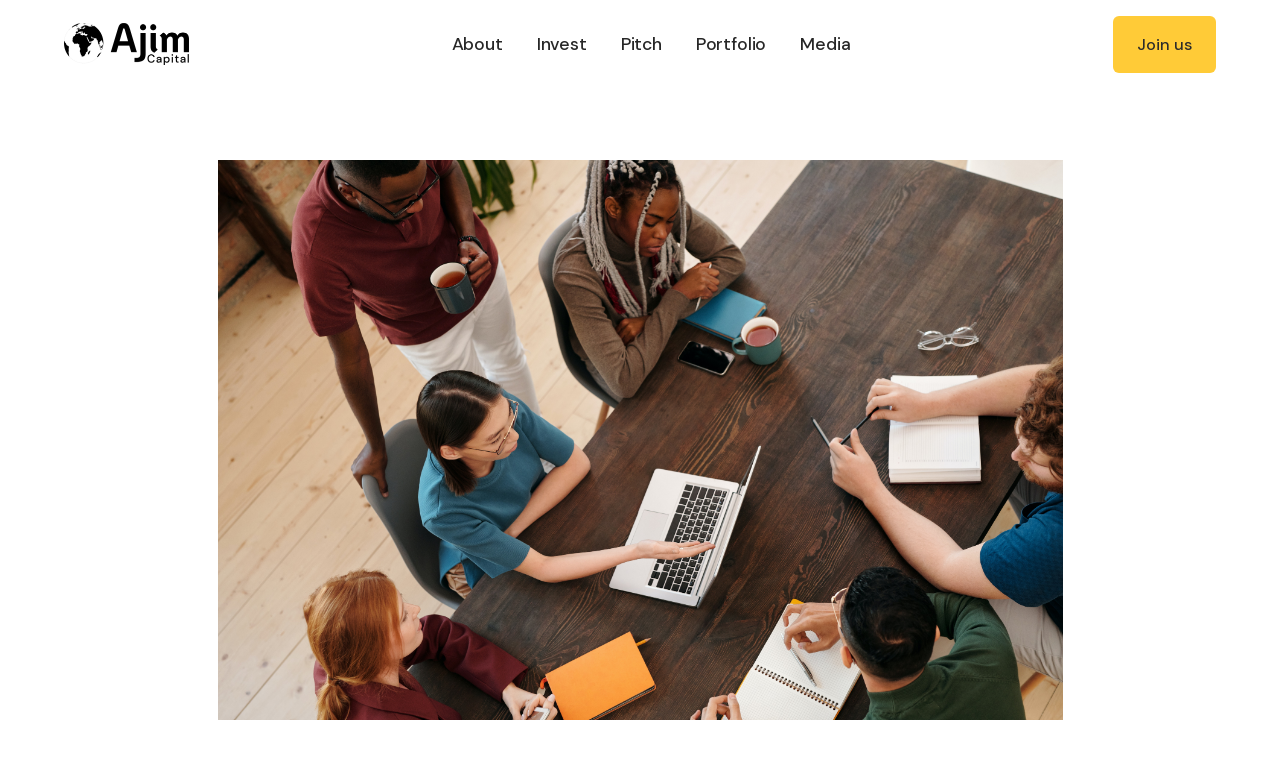

--- FILE ---
content_type: text/html; charset=utf-8
request_url: https://www.ajimcapital.com/blog/who-should-be-on-your-startups-board
body_size: 7620
content:
<!DOCTYPE html><!-- Last Published: Wed Dec 03 2025 12:56:45 GMT+0000 (Coordinated Universal Time) --><html data-wf-domain="www.ajimcapital.com" data-wf-page="642bffe37b2835b558ec5d8b" data-wf-site="615dc4bd9d3093a36b00e6f5" lang="en" data-wf-collection="642bffe37b28358858ec5d57" data-wf-item-slug="who-should-be-on-your-startups-board"><head><meta charset="utf-8"/><title>Who Should Be on Your Startup’s Board?</title><meta content="As your startup grows and matures, you’ll need to decide who should be on your board of directors" name="description"/><meta content="Who Should Be on Your Startup’s Board?" property="og:title"/><meta content="As your startup grows and matures, you’ll need to decide who should be on your board of directors" property="og:description"/><meta content="https://cdn.prod.website-files.com/61d31464e1e52c20722b5e1f/642ad5729923b6ee8851c676_pexels-diva-plavalaguna-6147023.jpg" property="og:image"/><meta content="Who Should Be on Your Startup’s Board?" property="twitter:title"/><meta content="As your startup grows and matures, you’ll need to decide who should be on your board of directors" property="twitter:description"/><meta content="https://cdn.prod.website-files.com/61d31464e1e52c20722b5e1f/642ad5729923b6ee8851c676_pexels-diva-plavalaguna-6147023.jpg" property="twitter:image"/><meta property="og:type" content="website"/><meta content="summary_large_image" name="twitter:card"/><meta content="width=device-width, initial-scale=1" name="viewport"/><link href="https://cdn.prod.website-files.com/615dc4bd9d3093a36b00e6f5/css/ajimcapital.webflow.shared.37a8feaef.min.css" rel="stylesheet" type="text/css"/><link href="https://fonts.googleapis.com" rel="preconnect"/><link href="https://fonts.gstatic.com" rel="preconnect" crossorigin="anonymous"/><script src="https://ajax.googleapis.com/ajax/libs/webfont/1.6.26/webfont.js" type="text/javascript"></script><script type="text/javascript">WebFont.load({  google: {    families: ["PT Serif:400,400italic,700,700italic","Open Sans:300,300italic,400,400italic,600,600italic,700,700italic,800,800italic","DM Sans:regular,500,700"]  }});</script><script type="text/javascript">!function(o,c){var n=c.documentElement,t=" w-mod-";n.className+=t+"js",("ontouchstart"in o||o.DocumentTouch&&c instanceof DocumentTouch)&&(n.className+=t+"touch")}(window,document);</script><link href="https://cdn.prod.website-files.com/615dc4bd9d3093a36b00e6f5/62d3b763fc49d73826ed4a5c_favicon-01%201.png" rel="shortcut icon" type="image/x-icon"/><link href="https://cdn.prod.website-files.com/615dc4bd9d3093a36b00e6f5/62d3b76c0e07ab584bd5d55d_favicon-01%201-256.png" rel="apple-touch-icon"/><script async="" src="https://www.googletagmanager.com/gtag/js?id=G-4ZJCM564L8"></script><script type="text/javascript">window.dataLayer = window.dataLayer || [];function gtag(){dataLayer.push(arguments);}gtag('set', 'developer_id.dZGVlNj', true);gtag('js', new Date());gtag('config', 'G-4ZJCM564L8');</script><script type="text/javascript">!function(f,b,e,v,n,t,s){if(f.fbq)return;n=f.fbq=function(){n.callMethod?n.callMethod.apply(n,arguments):n.queue.push(arguments)};if(!f._fbq)f._fbq=n;n.push=n;n.loaded=!0;n.version='2.0';n.agent='plwebflow';n.queue=[];t=b.createElement(e);t.async=!0;t.src=v;s=b.getElementsByTagName(e)[0];s.parentNode.insertBefore(t,s)}(window,document,'script','https://connect.facebook.net/en_US/fbevents.js');fbq('init', '1077200419601491');fbq('track', 'PageView');</script><meta name="facebook-domain-verification" content="px7wf4js1my5989706eheau1oyslfq" />

<!-- Google tag (gtag.js) -->
<script async src="https://www.googletagmanager.com/gtag/js?id=G-W7E8LBYXC6"></script>
<script>
  window.dataLayer = window.dataLayer || [];
  function gtag(){dataLayer.push(arguments);}
  gtag('js', new Date());

  gtag('config', 'G-W7E8LBYXC6');
</script></head><body><div data-collapse="medium" data-animation="default" data-duration="400" data-easing="ease" data-easing2="ease" role="banner" class="navigation w-nav"><nav class="navigation-container"><a href="/" class="logo-link w-inline-block"><img src="https://cdn.prod.website-files.com/615dc4bd9d3093a36b00e6f5/645386f7498581f9500b6933_ajim%20capital%20logo%201.png" loading="lazy" width="125" sizes="(max-width: 479px) 100vw, 125px" alt="" srcset="https://cdn.prod.website-files.com/615dc4bd9d3093a36b00e6f5/645386f7498581f9500b6933_ajim%20capital%20logo%201-p-500.png 500w, https://cdn.prod.website-files.com/615dc4bd9d3093a36b00e6f5/645386f7498581f9500b6933_ajim%20capital%20logo%201-p-800.png 800w, https://cdn.prod.website-files.com/615dc4bd9d3093a36b00e6f5/645386f7498581f9500b6933_ajim%20capital%20logo%201-p-1080.png 1080w, https://cdn.prod.website-files.com/615dc4bd9d3093a36b00e6f5/645386f7498581f9500b6933_ajim%20capital%20logo%201.png 1133w" class="logo"/></a><nav role="navigation" class="navigation-menu w-nav-menu"><a href="/about-us" class="navigation-link w-nav-link">About</a><a href="/invest-with-ajim-capital" class="navigation-link w-nav-link">Invest</a><a href="/pitch" class="navigation-link w-nav-link">Pitch</a><a href="/portfolio" class="navigation-link w-nav-link">Portfolio</a><a href="/in-the-media" class="navigation-link w-nav-link">Media</a></nav><div class="navigation-wrapper"><div class="menu-button w-nav-button"><div class="menu-icon w-embed"><svg width="35" height="30" viewBox="0 0 24 24" fill="none" xmlns="http://www.w3.org/2000/svg">
<path d="M5.125 5.88892H18.875V7.41669H5.125V5.88892ZM5.125 11.2361H18.875V12.7639H5.125V11.2361ZM5.125 16.5834H18.875V18.1111H5.125V16.5834Z" fill="currentColor"/>
</svg></div></div><a href="/join-us" class="button-primary hide w-inline-block"><div>Join us</div></a></div></nav></div><div class="page-wrapper"><div class="blog_hero-inner-section"><div class="section-header latest-blog"><div class="container-large"><div style="background-image:url(&quot;https://cdn.prod.website-files.com/61d31464e1e52c20722b5e1f/642ad5729923b6ee8851c676_pexels-diva-plavalaguna-6147023.jpg&quot;)" class="w-layout-grid ajim-blog-header"></div></div></div></div><section class="home_about-section blog-text"><div class="container-large"><div class="div-block-168"><div class="card-flowbase"><h2 class="title-large">Others will find this helpful</h2><div class="line-break"></div><div class="w-layout-grid grid-social-button"><a data-share-facebook="true" href="#" class="facebook-button w-inline-block"><div class="facebook-icon"><img src="https://cdn.prod.website-files.com/615dc4bd9d3093a36b00e6f5/64144e8624cfc2565efaf9a3_Facebook.svg" loading="lazy" alt="" class="image-37"/></div><div>Facebook</div></a><a data-share-twitter="true" href="#" class="twitter-button w-inline-block"><div class="twitter-icon"><img src="https://cdn.prod.website-files.com/615dc4bd9d3093a36b00e6f5/64144e8624cfc25a63faf9a1_Twitter.svg" loading="lazy" alt=""/></div><div>Twitter</div></a><a data-share-linkedin="true" href="#" class="linkedin-button w-inline-block"><div class="linkedin-icon"><img src="https://cdn.prod.website-files.com/615dc4bd9d3093a36b00e6f5/64144e8624cfc2623efaf9a2_linkedin.svg" loading="lazy" width="24" alt=""/></div><div>LinkedIn</div></a><a data-share-whatsapp="true" href="#" class="whatsapp-button w-inline-block"><div class="whatsapp-icon"><img src="https://cdn.prod.website-files.com/615dc4bd9d3093a36b00e6f5/64144e8624cfc24516faf9a0_Whatsapp.svg" loading="lazy" alt=""/></div><div>Whatsapp</div></a></div></div><div class="div-block-164"><h2 class="inner-blog-heading">Who Should Be on Your Startup’s Board?</h2><div class="w-richtext"><h3>Who Should Be on Your Startup’s Board?</h3><p>‍</p><p>As your startup grows and matures, you’ll need to decide who should be on your board of directors. This is a critical decision, as the people on your board will play a key role in shaping the future of your company.</p><p>‍</p><h4>Here are a few factors to consider when making this decision:</h4><p>‍</p><p><strong>1. Expertise: </strong>How knowledgeable are the potential members of your board about the industry in which your startup operates? Do they have any unique skills or insights that could be valuable to your business? Are they up-to-date on the latest trends and developments in your field? Does the potential board member have experience with businesses like yours? Do they have experience growing and scaling a business? Board members should be able to provide valuable insights and guidance on strategic decisions.</p><p>‍</p><p><strong>2. Connections:</strong> Connections are important in business. The members of your board should have a strong network of contacts that can benefit your company. These connections can help you secure funding, partnerships, and customers for your startup.</p><p>‍</p><p><strong>3. Diversity: </strong>As your startup grows, it’s important to have a board that reflects the diversity of your employees and customers. This diversity can provide different perspectives and insights that can help your company succeed. Diversity can also help you see problems and opportunities from different angles, and make better decisions for the company.</p><p>‍</p><p><strong>4. Passion</strong>: Passion is critical for any business. If your board members lack passion, they may not be as committed to the success of your company. Board members should have a genuine interest in your business and its success.</p><p>‍</p><p><strong>5. Integrity: </strong>The members of your board should be honest, ethical and should act in the best interests of the company, and not for personal gain.</p><p>‍</p><p>These are just a few factors to consider when choosing your board members. Ultimately, you’ll want to choose people who you trust and who have the skills and experience to help your company succeed. With the right board in place, your business will be well-positioned for growth and success.</p><p>‍</p><p>‍</p></div></div></div><div class="related-article"><div class="f-h3-heading-2">Related articles</div><div class="latest-from-ajim-blog w-dyn-list"><div role="list" class="latest-list w-dyn-items"><div role="listitem" class="w-dyn-item"><a href="/blog/the-capital-behind-the-capital-understanding-the-source-of-venture-dollars-fueling-africas-innovation" class="latest-card w-inline-block"><div class="blog-image"><img src="https://cdn.prod.website-files.com/61d31464e1e52c20722b5e1f/67e33995ea09b281b0cf75e3_The%20Capital%20Behind%20the%20Capital.jpg" loading="lazy" alt="" sizes="(max-width: 479px) 100vw, (max-width: 767px) 44vw, (max-width: 991px) 29vw, 336px" srcset="https://cdn.prod.website-files.com/61d31464e1e52c20722b5e1f/67e33995ea09b281b0cf75e3_The%20Capital%20Behind%20the%20Capital-p-500.jpg 500w, https://cdn.prod.website-files.com/61d31464e1e52c20722b5e1f/67e33995ea09b281b0cf75e3_The%20Capital%20Behind%20the%20Capital-p-800.jpg 800w, https://cdn.prod.website-files.com/61d31464e1e52c20722b5e1f/67e33995ea09b281b0cf75e3_The%20Capital%20Behind%20the%20Capital-p-1080.jpg 1080w, https://cdn.prod.website-files.com/61d31464e1e52c20722b5e1f/67e33995ea09b281b0cf75e3_The%20Capital%20Behind%20the%20Capital.jpg 1920w" class="blog-thumbnail"/></div><div class="card-bottom"><h3 class="blog-heading">The Capital Behind the Capital: Understanding the Source of Venture Dollars Fueling Africa’s Innovation</h3><div class="w-dyn-bind-empty"></div><div class="date">March 26, 2025</div></div></a></div><div role="listitem" class="w-dyn-item"><a href="/blog/navigating-the-high-stakes-world-of-venture-capital-insights-into-success-rates" class="latest-card w-inline-block"><div class="blog-image"><img src="https://cdn.prod.website-files.com/61d31464e1e52c20722b5e1f/67d92c5d42292a6478db3009_Navigating%20the%20High-Stakes%20World%20of%20Venture%20Capital.jpg" loading="lazy" alt="" sizes="(max-width: 479px) 100vw, (max-width: 767px) 44vw, (max-width: 991px) 29vw, 336px" srcset="https://cdn.prod.website-files.com/61d31464e1e52c20722b5e1f/67d92c5d42292a6478db3009_Navigating%20the%20High-Stakes%20World%20of%20Venture%20Capital-p-500.jpg 500w, https://cdn.prod.website-files.com/61d31464e1e52c20722b5e1f/67d92c5d42292a6478db3009_Navigating%20the%20High-Stakes%20World%20of%20Venture%20Capital-p-800.jpg 800w, https://cdn.prod.website-files.com/61d31464e1e52c20722b5e1f/67d92c5d42292a6478db3009_Navigating%20the%20High-Stakes%20World%20of%20Venture%20Capital-p-1080.jpg 1080w, https://cdn.prod.website-files.com/61d31464e1e52c20722b5e1f/67d92c5d42292a6478db3009_Navigating%20the%20High-Stakes%20World%20of%20Venture%20Capital.jpg 1366w" class="blog-thumbnail"/></div><div class="card-bottom"><h3 class="blog-heading">Navigating the High-Stakes World of Venture Capital: Insights into Success Rates</h3><div class="w-dyn-bind-empty"></div><div class="date">March 25, 2025</div></div></a></div><div role="listitem" class="w-dyn-item"><a href="/blog/beyond-the-investment-strategies-for-nurturing-african-startups-to-success" class="latest-card w-inline-block"><div class="blog-image"><img src="https://cdn.prod.website-files.com/61d31464e1e52c20722b5e1f/67d929e60bc3c6b8d0b41fd0__Strategies%20for%20Nurturing%20African%20Startups%20to%20Success.jpg" loading="lazy" alt="" sizes="(max-width: 479px) 100vw, (max-width: 767px) 44vw, (max-width: 991px) 29vw, 336px" srcset="https://cdn.prod.website-files.com/61d31464e1e52c20722b5e1f/67d929e60bc3c6b8d0b41fd0__Strategies%20for%20Nurturing%20African%20Startups%20to%20Success-p-500.jpg 500w, https://cdn.prod.website-files.com/61d31464e1e52c20722b5e1f/67d929e60bc3c6b8d0b41fd0__Strategies%20for%20Nurturing%20African%20Startups%20to%20Success-p-800.jpg 800w, https://cdn.prod.website-files.com/61d31464e1e52c20722b5e1f/67d929e60bc3c6b8d0b41fd0__Strategies%20for%20Nurturing%20African%20Startups%20to%20Success-p-1080.jpg 1080w, https://cdn.prod.website-files.com/61d31464e1e52c20722b5e1f/67d929e60bc3c6b8d0b41fd0__Strategies%20for%20Nurturing%20African%20Startups%20to%20Success.jpg 1366w" class="blog-thumbnail"/></div><div class="card-bottom"><h3 class="blog-heading">Beyond the Investment: Strategies for Nurturing African Startups to Success</h3><div class="w-dyn-bind-empty"></div><div class="date">March 25, 2025</div></div></a></div></div></div></div></div></section><div class="f-footer-regular"><div class="f-container-regular-2"><div class="w-layout-grid f-footer-grid"><div id="w-node-_88312e33-7e91-fa7b-8250-9cac9f779466-9f779463" class="div-block-162"><div class="f-margin-bottom-24"><a href="#" class="f-footer-logo w-inline-block"><img src="https://cdn.prod.website-files.com/615dc4bd9d3093a36b00e6f5/64538796914b818289fdcd1f_ajim%20logo%20black%202.png" loading="lazy" width="125" sizes="(max-width: 479px) 100vw, 125px" alt="" srcset="https://cdn.prod.website-files.com/615dc4bd9d3093a36b00e6f5/64538796914b818289fdcd1f_ajim%20logo%20black%202-p-500.png 500w, https://cdn.prod.website-files.com/615dc4bd9d3093a36b00e6f5/64538796914b818289fdcd1f_ajim%20logo%20black%202-p-800.png 800w, https://cdn.prod.website-files.com/615dc4bd9d3093a36b00e6f5/64538796914b818289fdcd1f_ajim%20logo%20black%202-p-1080.png 1080w, https://cdn.prod.website-files.com/615dc4bd9d3093a36b00e6f5/64538796914b818289fdcd1f_ajim%20logo%20black%202.png 1299w"/></a></div><p class="f-paragraph-small">Stay up to date with Ajim Capital on social media &amp; by joining our exclusive investors &amp; founders only email list today.</p><div class="social-links"><a href="https://www.facebook.com/ajimcapital" target="_blank" class="w-inline-block"><img src="https://cdn.prod.website-files.com/615dc4bd9d3093a36b00e6f5/62c408eac025e9331d09f65c_Facebook.svg" loading="lazy" alt=""/></a><a href="https://twitter.com/ajimcapital" target="_blank" class="link-block w-inline-block"><img src="https://cdn.prod.website-files.com/615dc4bd9d3093a36b00e6f5/62c4093dfa0f1de7490658e8_Twitter-f.png" loading="lazy" alt=""/></a><a href="https://www.linkedin.com/company/ajimcapital" target="_blank" class="link-block-2 w-inline-block"><img src="https://cdn.prod.website-files.com/615dc4bd9d3093a36b00e6f5/62c4094c1661d76d3b8bcd00_Linkedin.svg" loading="lazy" alt=""/></a><a href="https://www.instagram.com/ajimcapital/" target="_blank" class="link-block-3 w-inline-block"><img src="https://cdn.prod.website-files.com/615dc4bd9d3093a36b00e6f5/62c40959b354022044047b93_Instagram.svg" loading="lazy" alt=""/></a></div></div><div id="w-node-_88312e33-7e91-fa7b-8250-9cac9f77946c-9f779463" class="f-footer-block"><div class="f-footer-title">Company</div><a href="/invest-with-ajim-capital" class="f-footer-link w-inline-block"><div>Invest with us</div></a><a href="/pitch" class="f-footer-link w-inline-block"><div>Pitch us</div></a><a href="/portfolio" class="f-footer-link w-inline-block"><div>Portfolio</div></a><a href="/in-the-media" class="f-footer-link w-inline-block"><div>Media</div></a><a href="/privacy-policy" class="f-footer-link w-inline-block"></a></div><div id="w-node-_3a19c6a0-b3e1-e993-e9cf-97008a072a0e-9f779463" class="f-footer-block"><div class="f-footer-title">Sign Up for Updates</div><div class="text-block-40">Get the latest news about Ajim capital.</div><div class="w-form"><form id="email-form" name="email-form" data-name="Email Form" method="get" data-wf-page-id="642bffe37b2835b558ec5d8b" data-wf-element-id="9e3d48fa-5868-4e1b-8d18-5bfa96ae0764"><input class="email-text w-input" maxlength="256" name="email" data-name="Email" placeholder="Enter your email" type="email" id="email" required=""/><input type="submit" data-wait="Please wait..." class="button-primary _100 w-button" value="Submit"/></form><div class="w-form-done"><div>Thank you! Your submission has been received!</div></div><div class="w-form-fail"><div>Oops! Something went wrong while submitting the form.</div></div></div></div></div><div class="f-footer-divider"></div><div class="f-footer-bottom"><p class="f-footer-detail">Ajimcapital.com</p><div class="f-footer-social-group"><a href="#" class="f-footer-social w-inline-block"><div class="f-icon-regular w-embed"><svg width="24" height="24" viewBox="0 0 24 24" fill="none" xmlns="http://www.w3.org/2000/svg">
<path d="M12.0001 3.6665C7.39758 3.6665 3.66675 7.39734 3.66675 11.9998C3.66675 16.159 6.71425 19.6065 10.6984 20.2323V14.4082H8.58175V11.9998H10.6984V10.164C10.6984 8.07567 11.9417 6.92234 13.8459 6.92234C14.7576 6.92234 15.7109 7.08484 15.7109 7.08484V9.13484H14.6609C13.6251 9.13484 13.3026 9.77734 13.3026 10.4365V11.9998H15.6134L15.2442 14.4082H13.3026V20.2323C17.2859 19.6073 20.3334 16.1582 20.3334 11.9998C20.3334 7.39734 16.6026 3.6665 12.0001 3.6665Z" fill="currentColor"/>
</svg></div></a><a href="#" class="f-footer-social w-inline-block"><div class="f-icon-regular w-embed"><svg width="24" height="24" viewBox="0 0 24 24" fill="none" xmlns="http://www.w3.org/2000/svg">
<path d="M20.4683 6.71333C19.8321 6.99474 19.1574 7.17956 18.4666 7.26167C19.1947 6.82619 19.7397 6.14084 19.9999 5.33333C19.3166 5.74 18.5674 6.025 17.7866 6.17917C17.2621 5.61798 16.5669 5.2458 15.809 5.12049C15.0512 4.99517 14.2732 5.12374 13.596 5.48621C12.9187 5.84868 12.3802 6.42474 12.0642 7.12483C11.7481 7.82492 11.6722 8.60982 11.8483 9.3575C10.4625 9.28804 9.10686 8.92794 7.86933 8.30055C6.63179 7.67317 5.54003 6.79254 4.66492 5.71583C4.35516 6.24788 4.19238 6.85269 4.19326 7.46833C4.19326 8.67667 4.80826 9.74417 5.74326 10.3692C5.18993 10.3517 4.64878 10.2023 4.16492 9.93333V9.97667C4.16509 10.7814 4.44356 11.5613 4.95313 12.1842C5.46269 12.8071 6.17199 13.2346 6.96075 13.3942C6.4471 13.5334 5.90851 13.5539 5.38576 13.4542C5.60814 14.1469 6.04159 14.7527 6.62541 15.1868C7.20924 15.6208 7.9142 15.8615 8.64159 15.875C7.91866 16.4428 7.0909 16.8625 6.20566 17.1101C5.32041 17.3578 4.39503 17.4285 3.48242 17.3183C5.0755 18.3429 6.93 18.8868 8.82409 18.885C15.2349 18.885 18.7408 13.5742 18.7408 8.96833C18.7408 8.81833 18.7366 8.66667 18.7299 8.51833C19.4123 8.02514 20.0013 7.41418 20.4691 6.71417L20.4683 6.71333Z" fill="currentColor"/>
</svg></div></a><a href="#" class="f-footer-social w-inline-block"><div class="f-icon-regular w-embed"><svg width="24" height="24" viewBox="0 0 24 24" fill="none" xmlns="http://www.w3.org/2000/svg">
<path d="M12.0001 3.6665C14.2642 3.6665 14.5467 3.67484 15.4351 3.7165C16.3226 3.75817 16.9267 3.89734 17.4584 4.104C18.0084 4.31567 18.4717 4.60234 18.9351 5.06484C19.3588 5.48142 19.6867 5.98533 19.8959 6.5415C20.1017 7.07234 20.2417 7.67734 20.2834 8.56484C20.3226 9.45317 20.3334 9.73567 20.3334 11.9998C20.3334 14.264 20.3251 14.5465 20.2834 15.4348C20.2417 16.3223 20.1017 16.9265 19.8959 17.4582C19.6873 18.0147 19.3594 18.5187 18.9351 18.9348C18.5184 19.3584 18.0145 19.6863 17.4584 19.8957C16.9276 20.1015 16.3226 20.2415 15.4351 20.2832C14.5467 20.3223 14.2642 20.3332 12.0001 20.3332C9.73592 20.3332 9.45341 20.3248 8.56508 20.2832C7.67758 20.2415 7.07341 20.1015 6.54175 19.8957C5.98535 19.6869 5.48135 19.359 5.06508 18.9348C4.64125 18.5183 4.31336 18.0144 4.10425 17.4582C3.89758 16.9273 3.75841 16.3223 3.71675 15.4348C3.67758 14.5465 3.66675 14.264 3.66675 11.9998C3.66675 9.73567 3.67508 9.45317 3.71675 8.56484C3.75841 7.6765 3.89758 7.07317 4.10425 6.5415C4.31278 5.98499 4.64075 5.48094 5.06508 5.06484C5.48147 4.64086 5.98544 4.31295 6.54175 4.104C7.07341 3.89734 7.67675 3.75817 8.56508 3.7165C9.45341 3.67734 9.73592 3.6665 12.0001 3.6665ZM12.0001 7.83317C10.895 7.83317 9.83521 8.27216 9.0538 9.05356C8.2724 9.83496 7.83342 10.8948 7.83342 11.9998C7.83342 13.1049 8.2724 14.1647 9.0538 14.9461C9.83521 15.7275 10.895 16.1665 12.0001 16.1665C13.1052 16.1665 14.165 15.7275 14.9464 14.9461C15.7278 14.1647 16.1667 13.1049 16.1667 11.9998C16.1667 10.8948 15.7278 9.83496 14.9464 9.05356C14.165 8.27216 13.1052 7.83317 12.0001 7.83317ZM17.4167 7.62484C17.4167 7.34857 17.307 7.08362 17.1117 6.88827C16.9163 6.69292 16.6513 6.58317 16.3751 6.58317C16.0988 6.58317 15.8339 6.69292 15.6385 6.88827C15.4432 7.08362 15.3334 7.34857 15.3334 7.62484C15.3334 7.9011 15.4432 8.16606 15.6385 8.36141C15.8339 8.55676 16.0988 8.6665 16.3751 8.6665C16.6513 8.6665 16.9163 8.55676 17.1117 8.36141C17.307 8.16606 17.4167 7.9011 17.4167 7.62484ZM12.0001 9.49984C12.6631 9.49984 13.299 9.76323 13.7678 10.2321C14.2367 10.7009 14.5001 11.3368 14.5001 11.9998C14.5001 12.6629 14.2367 13.2988 13.7678 13.7676C13.299 14.2364 12.6631 14.4998 12.0001 14.4998C11.337 14.4998 10.7012 14.2364 10.2323 13.7676C9.76347 13.2988 9.50008 12.6629 9.50008 11.9998C9.50008 11.3368 9.76347 10.7009 10.2323 10.2321C10.7012 9.76323 11.337 9.49984 12.0001 9.49984Z" fill="currentColor"/>
</svg></div></a></div></div></div><div class="w-row"><div class="w-col w-col-4"><a href="https://www.ajimcapital.com/terms-and-conditions" class="link-3">Terms and Conditions</a></div><div class="w-col w-col-4"><a href="https://www.ajimcapital.com/privacy-policy" class="link-2">Privacy Policy</a></div><div class="w-col w-col-4"><div class="text-block-41">© 2023. Ajim Capital <strong>|</strong> All rights reserved.</div></div></div></div></div><script src="https://d3e54v103j8qbb.cloudfront.net/js/jquery-3.5.1.min.dc5e7f18c8.js?site=615dc4bd9d3093a36b00e6f5" type="text/javascript" integrity="sha256-9/aliU8dGd2tb6OSsuzixeV4y/faTqgFtohetphbbj0=" crossorigin="anonymous"></script><script src="https://cdn.prod.website-files.com/615dc4bd9d3093a36b00e6f5/js/webflow.schunk.36b8fb49256177c8.js" type="text/javascript"></script><script src="https://cdn.prod.website-files.com/615dc4bd9d3093a36b00e6f5/js/webflow.schunk.5385cafd9549a16d.js" type="text/javascript"></script><script src="https://cdn.prod.website-files.com/615dc4bd9d3093a36b00e6f5/js/webflow.34d0ea27.23b5f1bc0ad88db2.js" type="text/javascript"></script><script>
    $(document).ready(function () {
        let title = document.title;
        let url = window.location.href;
        $('[data-share-facebook').attr('href', 'https://www.facebook.com/sharer/sharer.php?u=' + url + '%2F&title=' + title + '%3F');
        $('[data-share-facebook').attr('target', '_blank');

        $('[data-share-twitter').attr('href', 'https://twitter.com/share?url=' + url + '%2F&title=' + title + '&summary=');
        $('[data-share-twitter').attr('target', '_blank');

        $('[data-share-linkedin').attr('href', 'https://www.linkedin.com/shareArticle?mini=true&url=' + url + '%2F&title=' + title + '&summary=');
        $('[data-share-linkedin').attr('target', '_blank');
        
        $('[data-share-whatsapp').attr('href', 'https://wa.me/?text=' + url);
        $('[data-share-whatsapp').attr('target', '_blank');
    });
</script>
</body></html>

--- FILE ---
content_type: text/css
request_url: https://cdn.prod.website-files.com/615dc4bd9d3093a36b00e6f5/css/ajimcapital.webflow.shared.37a8feaef.min.css
body_size: 26862
content:
html{-webkit-text-size-adjust:100%;-ms-text-size-adjust:100%;font-family:sans-serif}body{margin:0}article,aside,details,figcaption,figure,footer,header,hgroup,main,menu,nav,section,summary{display:block}audio,canvas,progress,video{vertical-align:baseline;display:inline-block}audio:not([controls]){height:0;display:none}[hidden],template{display:none}a{background-color:#0000}a:active,a:hover{outline:0}abbr[title]{border-bottom:1px dotted}b,strong{font-weight:700}dfn{font-style:italic}h1{margin:.67em 0;font-size:2em}mark{color:#000;background:#ff0}small{font-size:80%}sub,sup{vertical-align:baseline;font-size:75%;line-height:0;position:relative}sup{top:-.5em}sub{bottom:-.25em}img{border:0}svg:not(:root){overflow:hidden}hr{box-sizing:content-box;height:0}pre{overflow:auto}code,kbd,pre,samp{font-family:monospace;font-size:1em}button,input,optgroup,select,textarea{color:inherit;font:inherit;margin:0}button{overflow:visible}button,select{text-transform:none}button,html input[type=button],input[type=reset]{-webkit-appearance:button;cursor:pointer}button[disabled],html input[disabled]{cursor:default}button::-moz-focus-inner,input::-moz-focus-inner{border:0;padding:0}input{line-height:normal}input[type=checkbox],input[type=radio]{box-sizing:border-box;padding:0}input[type=number]::-webkit-inner-spin-button,input[type=number]::-webkit-outer-spin-button{height:auto}input[type=search]{-webkit-appearance:none}input[type=search]::-webkit-search-cancel-button,input[type=search]::-webkit-search-decoration{-webkit-appearance:none}legend{border:0;padding:0}textarea{overflow:auto}optgroup{font-weight:700}table{border-collapse:collapse;border-spacing:0}td,th{padding:0}@font-face{font-family:webflow-icons;src:url([data-uri])format("truetype");font-weight:400;font-style:normal}[class^=w-icon-],[class*=\ w-icon-]{speak:none;font-variant:normal;text-transform:none;-webkit-font-smoothing:antialiased;-moz-osx-font-smoothing:grayscale;font-style:normal;font-weight:400;line-height:1;font-family:webflow-icons!important}.w-icon-slider-right:before{content:""}.w-icon-slider-left:before{content:""}.w-icon-nav-menu:before{content:""}.w-icon-arrow-down:before,.w-icon-dropdown-toggle:before{content:""}.w-icon-file-upload-remove:before{content:""}.w-icon-file-upload-icon:before{content:""}*{box-sizing:border-box}html{height:100%}body{color:#333;background-color:#fff;min-height:100%;margin:0;font-family:Arial,sans-serif;font-size:14px;line-height:20px}img{vertical-align:middle;max-width:100%;display:inline-block}html.w-mod-touch *{background-attachment:scroll!important}.w-block{display:block}.w-inline-block{max-width:100%;display:inline-block}.w-clearfix:before,.w-clearfix:after{content:" ";grid-area:1/1/2/2;display:table}.w-clearfix:after{clear:both}.w-hidden{display:none}.w-button{color:#fff;line-height:inherit;cursor:pointer;background-color:#3898ec;border:0;border-radius:0;padding:9px 15px;text-decoration:none;display:inline-block}input.w-button{-webkit-appearance:button}html[data-w-dynpage] [data-w-cloak]{color:#0000!important}.w-code-block{margin:unset}pre.w-code-block code{all:inherit}.w-optimization{display:contents}.w-webflow-badge,.w-webflow-badge>img{box-sizing:unset;width:unset;height:unset;max-height:unset;max-width:unset;min-height:unset;min-width:unset;margin:unset;padding:unset;float:unset;clear:unset;border:unset;border-radius:unset;background:unset;background-image:unset;background-position:unset;background-size:unset;background-repeat:unset;background-origin:unset;background-clip:unset;background-attachment:unset;background-color:unset;box-shadow:unset;transform:unset;direction:unset;font-family:unset;font-weight:unset;color:unset;font-size:unset;line-height:unset;font-style:unset;font-variant:unset;text-align:unset;letter-spacing:unset;-webkit-text-decoration:unset;text-decoration:unset;text-indent:unset;text-transform:unset;list-style-type:unset;text-shadow:unset;vertical-align:unset;cursor:unset;white-space:unset;word-break:unset;word-spacing:unset;word-wrap:unset;transition:unset}.w-webflow-badge{white-space:nowrap;cursor:pointer;box-shadow:0 0 0 1px #0000001a,0 1px 3px #0000001a;visibility:visible!important;opacity:1!important;z-index:2147483647!important;color:#aaadb0!important;overflow:unset!important;background-color:#fff!important;border-radius:3px!important;width:auto!important;height:auto!important;margin:0!important;padding:6px!important;font-size:12px!important;line-height:14px!important;text-decoration:none!important;display:inline-block!important;position:fixed!important;inset:auto 12px 12px auto!important;transform:none!important}.w-webflow-badge>img{position:unset;visibility:unset!important;opacity:1!important;vertical-align:middle!important;display:inline-block!important}h1,h2,h3,h4,h5,h6{margin-bottom:10px;font-weight:700}h1{margin-top:20px;font-size:38px;line-height:44px}h2{margin-top:20px;font-size:32px;line-height:36px}h3{margin-top:20px;font-size:24px;line-height:30px}h4{margin-top:10px;font-size:18px;line-height:24px}h5{margin-top:10px;font-size:14px;line-height:20px}h6{margin-top:10px;font-size:12px;line-height:18px}p{margin-top:0;margin-bottom:10px}blockquote{border-left:5px solid #e2e2e2;margin:0 0 10px;padding:10px 20px;font-size:18px;line-height:22px}figure{margin:0 0 10px}figcaption{text-align:center;margin-top:5px}ul,ol{margin-top:0;margin-bottom:10px;padding-left:40px}.w-list-unstyled{padding-left:0;list-style:none}.w-embed:before,.w-embed:after{content:" ";grid-area:1/1/2/2;display:table}.w-embed:after{clear:both}.w-video{width:100%;padding:0;position:relative}.w-video iframe,.w-video object,.w-video embed{border:none;width:100%;height:100%;position:absolute;top:0;left:0}fieldset{border:0;margin:0;padding:0}button,[type=button],[type=reset]{cursor:pointer;-webkit-appearance:button;border:0}.w-form{margin:0 0 15px}.w-form-done{text-align:center;background-color:#ddd;padding:20px;display:none}.w-form-fail{background-color:#ffdede;margin-top:10px;padding:10px;display:none}label{margin-bottom:5px;font-weight:700;display:block}.w-input,.w-select{color:#333;vertical-align:middle;background-color:#fff;border:1px solid #ccc;width:100%;height:38px;margin-bottom:10px;padding:8px 12px;font-size:14px;line-height:1.42857;display:block}.w-input::placeholder,.w-select::placeholder{color:#999}.w-input:focus,.w-select:focus{border-color:#3898ec;outline:0}.w-input[disabled],.w-select[disabled],.w-input[readonly],.w-select[readonly],fieldset[disabled] .w-input,fieldset[disabled] .w-select{cursor:not-allowed}.w-input[disabled]:not(.w-input-disabled),.w-select[disabled]:not(.w-input-disabled),.w-input[readonly],.w-select[readonly],fieldset[disabled]:not(.w-input-disabled) .w-input,fieldset[disabled]:not(.w-input-disabled) .w-select{background-color:#eee}textarea.w-input,textarea.w-select{height:auto}.w-select{background-color:#f3f3f3}.w-select[multiple]{height:auto}.w-form-label{cursor:pointer;margin-bottom:0;font-weight:400;display:inline-block}.w-radio{margin-bottom:5px;padding-left:20px;display:block}.w-radio:before,.w-radio:after{content:" ";grid-area:1/1/2/2;display:table}.w-radio:after{clear:both}.w-radio-input{float:left;margin:3px 0 0 -20px;line-height:normal}.w-file-upload{margin-bottom:10px;display:block}.w-file-upload-input{opacity:0;z-index:-100;width:.1px;height:.1px;position:absolute;overflow:hidden}.w-file-upload-default,.w-file-upload-uploading,.w-file-upload-success{color:#333;display:inline-block}.w-file-upload-error{margin-top:10px;display:block}.w-file-upload-default.w-hidden,.w-file-upload-uploading.w-hidden,.w-file-upload-error.w-hidden,.w-file-upload-success.w-hidden{display:none}.w-file-upload-uploading-btn{cursor:pointer;background-color:#fafafa;border:1px solid #ccc;margin:0;padding:8px 12px;font-size:14px;font-weight:400;display:flex}.w-file-upload-file{background-color:#fafafa;border:1px solid #ccc;flex-grow:1;justify-content:space-between;margin:0;padding:8px 9px 8px 11px;display:flex}.w-file-upload-file-name{font-size:14px;font-weight:400;display:block}.w-file-remove-link{cursor:pointer;width:auto;height:auto;margin-top:3px;margin-left:10px;padding:3px;display:block}.w-icon-file-upload-remove{margin:auto;font-size:10px}.w-file-upload-error-msg{color:#ea384c;padding:2px 0;display:inline-block}.w-file-upload-info{padding:0 12px;line-height:38px;display:inline-block}.w-file-upload-label{cursor:pointer;background-color:#fafafa;border:1px solid #ccc;margin:0;padding:8px 12px;font-size:14px;font-weight:400;display:inline-block}.w-icon-file-upload-icon,.w-icon-file-upload-uploading{width:20px;margin-right:8px;display:inline-block}.w-icon-file-upload-uploading{height:20px}.w-container{max-width:940px;margin-left:auto;margin-right:auto}.w-container:before,.w-container:after{content:" ";grid-area:1/1/2/2;display:table}.w-container:after{clear:both}.w-container .w-row{margin-left:-10px;margin-right:-10px}.w-row:before,.w-row:after{content:" ";grid-area:1/1/2/2;display:table}.w-row:after{clear:both}.w-row .w-row{margin-left:0;margin-right:0}.w-col{float:left;width:100%;min-height:1px;padding-left:10px;padding-right:10px;position:relative}.w-col .w-col{padding-left:0;padding-right:0}.w-col-1{width:8.33333%}.w-col-2{width:16.6667%}.w-col-3{width:25%}.w-col-4{width:33.3333%}.w-col-5{width:41.6667%}.w-col-6{width:50%}.w-col-7{width:58.3333%}.w-col-8{width:66.6667%}.w-col-9{width:75%}.w-col-10{width:83.3333%}.w-col-11{width:91.6667%}.w-col-12{width:100%}.w-hidden-main{display:none!important}@media screen and (max-width:991px){.w-container{max-width:728px}.w-hidden-main{display:inherit!important}.w-hidden-medium{display:none!important}.w-col-medium-1{width:8.33333%}.w-col-medium-2{width:16.6667%}.w-col-medium-3{width:25%}.w-col-medium-4{width:33.3333%}.w-col-medium-5{width:41.6667%}.w-col-medium-6{width:50%}.w-col-medium-7{width:58.3333%}.w-col-medium-8{width:66.6667%}.w-col-medium-9{width:75%}.w-col-medium-10{width:83.3333%}.w-col-medium-11{width:91.6667%}.w-col-medium-12{width:100%}.w-col-stack{width:100%;left:auto;right:auto}}@media screen and (max-width:767px){.w-hidden-main,.w-hidden-medium{display:inherit!important}.w-hidden-small{display:none!important}.w-row,.w-container .w-row{margin-left:0;margin-right:0}.w-col{width:100%;left:auto;right:auto}.w-col-small-1{width:8.33333%}.w-col-small-2{width:16.6667%}.w-col-small-3{width:25%}.w-col-small-4{width:33.3333%}.w-col-small-5{width:41.6667%}.w-col-small-6{width:50%}.w-col-small-7{width:58.3333%}.w-col-small-8{width:66.6667%}.w-col-small-9{width:75%}.w-col-small-10{width:83.3333%}.w-col-small-11{width:91.6667%}.w-col-small-12{width:100%}}@media screen and (max-width:479px){.w-container{max-width:none}.w-hidden-main,.w-hidden-medium,.w-hidden-small{display:inherit!important}.w-hidden-tiny{display:none!important}.w-col{width:100%}.w-col-tiny-1{width:8.33333%}.w-col-tiny-2{width:16.6667%}.w-col-tiny-3{width:25%}.w-col-tiny-4{width:33.3333%}.w-col-tiny-5{width:41.6667%}.w-col-tiny-6{width:50%}.w-col-tiny-7{width:58.3333%}.w-col-tiny-8{width:66.6667%}.w-col-tiny-9{width:75%}.w-col-tiny-10{width:83.3333%}.w-col-tiny-11{width:91.6667%}.w-col-tiny-12{width:100%}}.w-widget{position:relative}.w-widget-map{width:100%;height:400px}.w-widget-map label{width:auto;display:inline}.w-widget-map img{max-width:inherit}.w-widget-map .gm-style-iw{text-align:center}.w-widget-map .gm-style-iw>button{display:none!important}.w-widget-twitter{overflow:hidden}.w-widget-twitter-count-shim{vertical-align:top;text-align:center;background:#fff;border:1px solid #758696;border-radius:3px;width:28px;height:20px;display:inline-block;position:relative}.w-widget-twitter-count-shim *{pointer-events:none;-webkit-user-select:none;user-select:none}.w-widget-twitter-count-shim .w-widget-twitter-count-inner{text-align:center;color:#999;font-family:serif;font-size:15px;line-height:12px;position:relative}.w-widget-twitter-count-shim .w-widget-twitter-count-clear{display:block;position:relative}.w-widget-twitter-count-shim.w--large{width:36px;height:28px}.w-widget-twitter-count-shim.w--large .w-widget-twitter-count-inner{font-size:18px;line-height:18px}.w-widget-twitter-count-shim:not(.w--vertical){margin-left:5px;margin-right:8px}.w-widget-twitter-count-shim:not(.w--vertical).w--large{margin-left:6px}.w-widget-twitter-count-shim:not(.w--vertical):before,.w-widget-twitter-count-shim:not(.w--vertical):after{content:" ";pointer-events:none;border:solid #0000;width:0;height:0;position:absolute;top:50%;left:0}.w-widget-twitter-count-shim:not(.w--vertical):before{border-width:4px;border-color:#75869600 #5d6c7b #75869600 #75869600;margin-top:-4px;margin-left:-9px}.w-widget-twitter-count-shim:not(.w--vertical).w--large:before{border-width:5px;margin-top:-5px;margin-left:-10px}.w-widget-twitter-count-shim:not(.w--vertical):after{border-width:4px;border-color:#fff0 #fff #fff0 #fff0;margin-top:-4px;margin-left:-8px}.w-widget-twitter-count-shim:not(.w--vertical).w--large:after{border-width:5px;margin-top:-5px;margin-left:-9px}.w-widget-twitter-count-shim.w--vertical{width:61px;height:33px;margin-bottom:8px}.w-widget-twitter-count-shim.w--vertical:before,.w-widget-twitter-count-shim.w--vertical:after{content:" ";pointer-events:none;border:solid #0000;width:0;height:0;position:absolute;top:100%;left:50%}.w-widget-twitter-count-shim.w--vertical:before{border-width:5px;border-color:#5d6c7b #75869600 #75869600;margin-left:-5px}.w-widget-twitter-count-shim.w--vertical:after{border-width:4px;border-color:#fff #fff0 #fff0;margin-left:-4px}.w-widget-twitter-count-shim.w--vertical .w-widget-twitter-count-inner{font-size:18px;line-height:22px}.w-widget-twitter-count-shim.w--vertical.w--large{width:76px}.w-background-video{color:#fff;height:500px;position:relative;overflow:hidden}.w-background-video>video{object-fit:cover;z-index:-100;background-position:50%;background-size:cover;width:100%;height:100%;margin:auto;position:absolute;inset:-100%}.w-background-video>video::-webkit-media-controls-start-playback-button{-webkit-appearance:none;display:none!important}.w-background-video--control{background-color:#0000;padding:0;position:absolute;bottom:1em;right:1em}.w-background-video--control>[hidden]{display:none!important}.w-slider{text-align:center;clear:both;-webkit-tap-highlight-color:#0000;tap-highlight-color:#0000;background:#ddd;height:300px;position:relative}.w-slider-mask{z-index:1;white-space:nowrap;height:100%;display:block;position:relative;left:0;right:0;overflow:hidden}.w-slide{vertical-align:top;white-space:normal;text-align:left;width:100%;height:100%;display:inline-block;position:relative}.w-slider-nav{z-index:2;text-align:center;-webkit-tap-highlight-color:#0000;tap-highlight-color:#0000;height:40px;margin:auto;padding-top:10px;position:absolute;inset:auto 0 0}.w-slider-nav.w-round>div{border-radius:100%}.w-slider-nav.w-num>div{font-size:inherit;line-height:inherit;width:auto;height:auto;padding:.2em .5em}.w-slider-nav.w-shadow>div{box-shadow:0 0 3px #3336}.w-slider-nav-invert{color:#fff}.w-slider-nav-invert>div{background-color:#2226}.w-slider-nav-invert>div.w-active{background-color:#222}.w-slider-dot{cursor:pointer;background-color:#fff6;width:1em;height:1em;margin:0 3px .5em;transition:background-color .1s,color .1s;display:inline-block;position:relative}.w-slider-dot.w-active{background-color:#fff}.w-slider-dot:focus{outline:none;box-shadow:0 0 0 2px #fff}.w-slider-dot:focus.w-active{box-shadow:none}.w-slider-arrow-left,.w-slider-arrow-right{cursor:pointer;color:#fff;-webkit-tap-highlight-color:#0000;tap-highlight-color:#0000;-webkit-user-select:none;user-select:none;width:80px;margin:auto;font-size:40px;position:absolute;inset:0;overflow:hidden}.w-slider-arrow-left [class^=w-icon-],.w-slider-arrow-right [class^=w-icon-],.w-slider-arrow-left [class*=\ w-icon-],.w-slider-arrow-right [class*=\ w-icon-]{position:absolute}.w-slider-arrow-left:focus,.w-slider-arrow-right:focus{outline:0}.w-slider-arrow-left{z-index:3;right:auto}.w-slider-arrow-right{z-index:4;left:auto}.w-icon-slider-left,.w-icon-slider-right{width:1em;height:1em;margin:auto;inset:0}.w-slider-aria-label{clip:rect(0 0 0 0);border:0;width:1px;height:1px;margin:-1px;padding:0;position:absolute;overflow:hidden}.w-slider-force-show{display:block!important}.w-dropdown{text-align:left;z-index:900;margin-left:auto;margin-right:auto;display:inline-block;position:relative}.w-dropdown-btn,.w-dropdown-toggle,.w-dropdown-link{vertical-align:top;color:#222;text-align:left;white-space:nowrap;margin-left:auto;margin-right:auto;padding:20px;text-decoration:none;position:relative}.w-dropdown-toggle{-webkit-user-select:none;user-select:none;cursor:pointer;padding-right:40px;display:inline-block}.w-dropdown-toggle:focus{outline:0}.w-icon-dropdown-toggle{width:1em;height:1em;margin:auto 20px auto auto;position:absolute;top:0;bottom:0;right:0}.w-dropdown-list{background:#ddd;min-width:100%;display:none;position:absolute}.w-dropdown-list.w--open{display:block}.w-dropdown-link{color:#222;padding:10px 20px;display:block}.w-dropdown-link.w--current{color:#0082f3}.w-dropdown-link:focus{outline:0}@media screen and (max-width:767px){.w-nav-brand{padding-left:10px}}.w-lightbox-backdrop{cursor:auto;letter-spacing:normal;text-indent:0;text-shadow:none;text-transform:none;visibility:visible;white-space:normal;word-break:normal;word-spacing:normal;word-wrap:normal;color:#fff;text-align:center;z-index:2000;opacity:0;-webkit-user-select:none;-moz-user-select:none;-webkit-tap-highlight-color:transparent;background:#000000e6;outline:0;font-family:Helvetica Neue,Helvetica,Ubuntu,Segoe UI,Verdana,sans-serif;font-size:17px;font-style:normal;font-weight:300;line-height:1.2;list-style:disc;position:fixed;inset:0;-webkit-transform:translate(0)}.w-lightbox-backdrop,.w-lightbox-container{-webkit-overflow-scrolling:touch;height:100%;overflow:auto}.w-lightbox-content{height:100vh;position:relative;overflow:hidden}.w-lightbox-view{opacity:0;width:100vw;height:100vh;position:absolute}.w-lightbox-view:before{content:"";height:100vh}.w-lightbox-group,.w-lightbox-group .w-lightbox-view,.w-lightbox-group .w-lightbox-view:before{height:86vh}.w-lightbox-frame,.w-lightbox-view:before{vertical-align:middle;display:inline-block}.w-lightbox-figure{margin:0;position:relative}.w-lightbox-group .w-lightbox-figure{cursor:pointer}.w-lightbox-img{width:auto;max-width:none;height:auto}.w-lightbox-image{float:none;max-width:100vw;max-height:100vh;display:block}.w-lightbox-group .w-lightbox-image{max-height:86vh}.w-lightbox-caption{text-align:left;text-overflow:ellipsis;white-space:nowrap;background:#0006;padding:.5em 1em;position:absolute;bottom:0;left:0;right:0;overflow:hidden}.w-lightbox-embed{width:100%;height:100%;position:absolute;inset:0}.w-lightbox-control{cursor:pointer;background-position:50%;background-repeat:no-repeat;background-size:24px;width:4em;transition:all .3s;position:absolute;top:0}.w-lightbox-left{background-image:url([data-uri]);display:none;bottom:0;left:0}.w-lightbox-right{background-image:url([data-uri]);display:none;bottom:0;right:0}.w-lightbox-close{background-image:url([data-uri]);background-size:18px;height:2.6em;right:0}.w-lightbox-strip{white-space:nowrap;padding:0 1vh;line-height:0;position:absolute;bottom:0;left:0;right:0;overflow:auto hidden}.w-lightbox-item{box-sizing:content-box;cursor:pointer;width:10vh;padding:2vh 1vh;display:inline-block;-webkit-transform:translate(0,0)}.w-lightbox-active{opacity:.3}.w-lightbox-thumbnail{background:#222;height:10vh;position:relative;overflow:hidden}.w-lightbox-thumbnail-image{position:absolute;top:0;left:0}.w-lightbox-thumbnail .w-lightbox-tall{width:100%;top:50%;transform:translateY(-50%)}.w-lightbox-thumbnail .w-lightbox-wide{height:100%;left:50%;transform:translate(-50%)}.w-lightbox-spinner{box-sizing:border-box;border:5px solid #0006;border-radius:50%;width:40px;height:40px;margin-top:-20px;margin-left:-20px;animation:.8s linear infinite spin;position:absolute;top:50%;left:50%}.w-lightbox-spinner:after{content:"";border:3px solid #0000;border-bottom-color:#fff;border-radius:50%;position:absolute;inset:-4px}.w-lightbox-hide{display:none}.w-lightbox-noscroll{overflow:hidden}@media (min-width:768px){.w-lightbox-content{height:96vh;margin-top:2vh}.w-lightbox-view,.w-lightbox-view:before{height:96vh}.w-lightbox-group,.w-lightbox-group .w-lightbox-view,.w-lightbox-group .w-lightbox-view:before{height:84vh}.w-lightbox-image{max-width:96vw;max-height:96vh}.w-lightbox-group .w-lightbox-image{max-width:82.3vw;max-height:84vh}.w-lightbox-left,.w-lightbox-right{opacity:.5;display:block}.w-lightbox-close{opacity:.8}.w-lightbox-control:hover{opacity:1}}.w-lightbox-inactive,.w-lightbox-inactive:hover{opacity:0}.w-richtext:before,.w-richtext:after{content:" ";grid-area:1/1/2/2;display:table}.w-richtext:after{clear:both}.w-richtext[contenteditable=true]:before,.w-richtext[contenteditable=true]:after{white-space:initial}.w-richtext ol,.w-richtext ul{overflow:hidden}.w-richtext .w-richtext-figure-selected.w-richtext-figure-type-video div:after,.w-richtext .w-richtext-figure-selected[data-rt-type=video] div:after,.w-richtext .w-richtext-figure-selected.w-richtext-figure-type-image div,.w-richtext .w-richtext-figure-selected[data-rt-type=image] div{outline:2px solid #2895f7}.w-richtext figure.w-richtext-figure-type-video>div:after,.w-richtext figure[data-rt-type=video]>div:after{content:"";display:none;position:absolute;inset:0}.w-richtext figure{max-width:60%;position:relative}.w-richtext figure>div:before{cursor:default!important}.w-richtext figure img{width:100%}.w-richtext figure figcaption.w-richtext-figcaption-placeholder{opacity:.6}.w-richtext figure div{color:#0000;font-size:0}.w-richtext figure.w-richtext-figure-type-image,.w-richtext figure[data-rt-type=image]{display:table}.w-richtext figure.w-richtext-figure-type-image>div,.w-richtext figure[data-rt-type=image]>div{display:inline-block}.w-richtext figure.w-richtext-figure-type-image>figcaption,.w-richtext figure[data-rt-type=image]>figcaption{caption-side:bottom;display:table-caption}.w-richtext figure.w-richtext-figure-type-video,.w-richtext figure[data-rt-type=video]{width:60%;height:0}.w-richtext figure.w-richtext-figure-type-video iframe,.w-richtext figure[data-rt-type=video] iframe{width:100%;height:100%;position:absolute;top:0;left:0}.w-richtext figure.w-richtext-figure-type-video>div,.w-richtext figure[data-rt-type=video]>div{width:100%}.w-richtext figure.w-richtext-align-center{clear:both;margin-left:auto;margin-right:auto}.w-richtext figure.w-richtext-align-center.w-richtext-figure-type-image>div,.w-richtext figure.w-richtext-align-center[data-rt-type=image]>div{max-width:100%}.w-richtext figure.w-richtext-align-normal{clear:both}.w-richtext figure.w-richtext-align-fullwidth{text-align:center;clear:both;width:100%;max-width:100%;margin-left:auto;margin-right:auto;display:block}.w-richtext figure.w-richtext-align-fullwidth>div{padding-bottom:inherit;display:inline-block}.w-richtext figure.w-richtext-align-fullwidth>figcaption{display:block}.w-richtext figure.w-richtext-align-floatleft{float:left;clear:none;margin-right:15px}.w-richtext figure.w-richtext-align-floatright{float:right;clear:none;margin-left:15px}.w-nav{z-index:1000;background:#ddd;position:relative}.w-nav:before,.w-nav:after{content:" ";grid-area:1/1/2/2;display:table}.w-nav:after{clear:both}.w-nav-brand{float:left;color:#333;text-decoration:none;position:relative}.w-nav-link{vertical-align:top;color:#222;text-align:left;margin-left:auto;margin-right:auto;padding:20px;text-decoration:none;display:inline-block;position:relative}.w-nav-link.w--current{color:#0082f3}.w-nav-menu{float:right;position:relative}[data-nav-menu-open]{text-align:center;background:#c8c8c8;min-width:200px;position:absolute;top:100%;left:0;right:0;overflow:visible;display:block!important}.w--nav-link-open{display:block;position:relative}.w-nav-overlay{width:100%;display:none;position:absolute;top:100%;left:0;right:0;overflow:hidden}.w-nav-overlay [data-nav-menu-open]{top:0}.w-nav[data-animation=over-left] .w-nav-overlay{width:auto}.w-nav[data-animation=over-left] .w-nav-overlay,.w-nav[data-animation=over-left] [data-nav-menu-open]{z-index:1;top:0;right:auto}.w-nav[data-animation=over-right] .w-nav-overlay{width:auto}.w-nav[data-animation=over-right] .w-nav-overlay,.w-nav[data-animation=over-right] [data-nav-menu-open]{z-index:1;top:0;left:auto}.w-nav-button{float:right;cursor:pointer;-webkit-tap-highlight-color:#0000;tap-highlight-color:#0000;-webkit-user-select:none;user-select:none;padding:18px;font-size:24px;display:none;position:relative}.w-nav-button:focus{outline:0}.w-nav-button.w--open{color:#fff;background-color:#c8c8c8}.w-nav[data-collapse=all] .w-nav-menu{display:none}.w-nav[data-collapse=all] .w-nav-button,.w--nav-dropdown-open,.w--nav-dropdown-toggle-open{display:block}.w--nav-dropdown-list-open{position:static}@media screen and (max-width:991px){.w-nav[data-collapse=medium] .w-nav-menu{display:none}.w-nav[data-collapse=medium] .w-nav-button{display:block}}@media screen and (max-width:767px){.w-nav[data-collapse=small] .w-nav-menu{display:none}.w-nav[data-collapse=small] .w-nav-button{display:block}.w-nav-brand{padding-left:10px}}@media screen and (max-width:479px){.w-nav[data-collapse=tiny] .w-nav-menu{display:none}.w-nav[data-collapse=tiny] .w-nav-button{display:block}}.w-tabs{position:relative}.w-tabs:before,.w-tabs:after{content:" ";grid-area:1/1/2/2;display:table}.w-tabs:after{clear:both}.w-tab-menu{position:relative}.w-tab-link{vertical-align:top;text-align:left;cursor:pointer;color:#222;background-color:#ddd;padding:9px 30px;text-decoration:none;display:inline-block;position:relative}.w-tab-link.w--current{background-color:#c8c8c8}.w-tab-link:focus{outline:0}.w-tab-content{display:block;position:relative;overflow:hidden}.w-tab-pane{display:none;position:relative}.w--tab-active{display:block}@media screen and (max-width:479px){.w-tab-link{display:block}}.w-ix-emptyfix:after{content:""}@keyframes spin{0%{transform:rotate(0)}to{transform:rotate(360deg)}}.w-dyn-empty{background-color:#ddd;padding:10px}.w-dyn-hide,.w-dyn-bind-empty,.w-condition-invisible{display:none!important}.wf-layout-layout{display:grid}@font-face{font-family:"Fa 400";src:url(https://cdn.prod.website-files.com/615dc4bd9d3093a36b00e6f5/616402a0c084971fd0aa0fee_fa-regular-400.ttf)format("truetype");font-weight:400;font-style:normal;font-display:swap}@font-face{font-family:"Fa brands 400";src:url(https://cdn.prod.website-files.com/615dc4bd9d3093a36b00e6f5/616402a0bbf68f75a31977d4_fa-brands-400.ttf)format("truetype");font-weight:400;font-style:normal;font-display:swap}@font-face{font-family:"Fa solid 900";src:url(https://cdn.prod.website-files.com/615dc4bd9d3093a36b00e6f5/616402a0a6485e0eb535efb8_fa-solid-900.ttf)format("truetype");font-weight:400;font-style:normal;font-display:swap}@font-face{font-family:Koho;src:url(https://cdn.prod.website-files.com/615dc4bd9d3093a36b00e6f5/692d3311c289a9742df5bb93_KoHo-Regular.ttf)format("truetype");font-weight:400;font-style:normal;font-display:swap}@font-face{font-family:Koho;src:url(https://cdn.prod.website-files.com/615dc4bd9d3093a36b00e6f5/692d331db1ca88e14c1acf6b_KoHo-SemiBold.ttf)format("truetype");font-weight:600;font-style:normal;font-display:swap}@font-face{font-family:Koho;src:url(https://cdn.prod.website-files.com/615dc4bd9d3093a36b00e6f5/692d337420f0cb417545627d_KoHo-Light.ttf)format("truetype");font-weight:300;font-style:normal;font-display:swap}@font-face{font-family:Koho;src:url(https://cdn.prod.website-files.com/615dc4bd9d3093a36b00e6f5/692d33974c0c459d67b6347b_KoHo-Bold.ttf)format("truetype");font-weight:700;font-style:normal;font-display:swap}@font-face{font-family:Koho;src:url(https://cdn.prod.website-files.com/615dc4bd9d3093a36b00e6f5/692d32f5a39e2ef3f270a084_KoHo-Medium.ttf)format("truetype");font-weight:500;font-style:normal;font-display:swap}@font-face{font-family:Sofia pro az;src:url(https://cdn.prod.website-files.com/615dc4bd9d3093a36b00e6f5/6164021f2ca81f8bb1caa99c_Sofia%20Pro%20Bold%20Az.otf)format("opentype");font-weight:700;font-style:normal;font-display:swap}@font-face{font-family:Sofia pro az;src:url(https://cdn.prod.website-files.com/615dc4bd9d3093a36b00e6f5/6164021f9659e54520a160ef_Sofia%20Pro%20Medium%20Az.otf)format("opentype");font-weight:500;font-style:normal;font-display:swap}@font-face{font-family:Sofia pro az;src:url(https://cdn.prod.website-files.com/615dc4bd9d3093a36b00e6f5/6164021f2ebb56348c4ec158_Sofia%20Pro%20Regular%20Az.otf)format("opentype");font-weight:400;font-style:normal;font-display:swap}:root{--black:#2b2929;--gold:#f9c000;--white:white;--light-steel-blue:#c0c0d2;--_new---size:1280px;--_new---heading_2:Koho,Arial,sans-serif;--_new---color:white;--_new---color-2:#000;--_new---color-3:#ffcb37;--_new---heading:"DM Sans",sans-serif;--_new---color-8:#fffaea;--_new---color-7:#d6d6d6;--_new---color-9:#fff0;--white-smoke:whitesmoke;--dim-grey:#4d4b4b;--_new---sub_text:"DM Sans",sans-serif;--_new---color-4:papayawhip;--_new---color-5:#ffe7ca;--_new---color-6:#c0c0d2}.w-layout-grid{grid-row-gap:16px;grid-column-gap:16px;grid-template-rows:auto auto;grid-template-columns:1fr 1fr;grid-auto-columns:1fr;display:grid}.w-layout-blockcontainer{max-width:940px;margin-left:auto;margin-right:auto;display:block}.w-pagination-wrapper{flex-wrap:wrap;justify-content:center;display:flex}.w-pagination-previous{color:#333;background-color:#fafafa;border:1px solid #ccc;border-radius:2px;margin-left:10px;margin-right:10px;padding:9px 20px;font-size:14px;display:block}.w-pagination-previous-icon{margin-right:4px}.w-pagination-next{color:#333;background-color:#fafafa;border:1px solid #ccc;border-radius:2px;margin-left:10px;margin-right:10px;padding:9px 20px;font-size:14px;display:block}.w-pagination-next-icon{margin-left:4px}@media screen and (max-width:991px){.w-layout-blockcontainer{max-width:728px}}@media screen and (max-width:767px){.w-layout-blockcontainer{max-width:none}}body{color:var(--black);background-color:#0000;font-family:DM Sans,sans-serif;font-size:16px;font-weight:400;line-height:1.5}h1{margin-top:20px;margin-bottom:10px;font-size:2.5rem;font-weight:700;line-height:1.1}h2{margin-top:10px;margin-bottom:10px;font-size:32px;font-weight:700;line-height:36px}h3{margin-bottom:10px;font-size:1.5rem;font-weight:700;line-height:1.4}p{margin-bottom:10px;font-size:1rem;line-height:1.6}a{color:var(--black);text-decoration:none}.paragraph{color:var(--black);text-align:left;margin-bottom:40px;font-size:24px;font-weight:500;line-height:140%}.card-wrapper,.portfolio-wrapper{position:relative}.quote-block{justify-content:flex-start;align-items:center;display:flex}.member-image{transform:scale3d(1none,1none,1none);object-fit:cover;transform-style:preserve-3d;width:100%;height:200px}.specialize-card{background-color:var(--gold);justify-content:center;align-items:center;padding:40px;display:flex}.item{border-bottom:1px solid #e8e8e8;align-items:flex-start;padding-top:24px;padding-bottom:24px;display:flex}.team-card{background-color:var(--white);flex-direction:column;justify-content:space-between;align-items:flex-start;min-width:240px;padding:30px;display:flex}.navbar-4{background-color:#0000}.container-14{background-color:#0000;max-width:1300px;margin:20px auto 10px;padding-top:10px;padding-bottom:10px;padding-left:0}.container-14.nav{padding-top:22px}.button-5{color:#2b2929;border-radius:3px;padding:16px 20px;font-size:16px;font-weight:600;line-height:28.11px}.button-5._3{background-color:#ffcb37;padding-left:44px;padding-right:44px;transition:background-color .2s,opacity .2s cubic-bezier(.567,.018,.047,.995)}.button-5._3:hover{background-color:var(--black);color:var(--gold)}.button-5._5{background-color:var(--gold);padding-left:46px;padding-right:46px;transition:background-color .3s,opacity .3s cubic-bezier(.743,.018,.117,1.007)}.button-5._5:hover{background-color:var(--black);color:var(--gold)}.body-10{background-color:#0000}.div-block-6{background-image:linear-gradient(90deg,#ffac12,#fff0);border-radius:5px;max-width:104px;height:7px;margin:15px auto 16px}.div-block-6._7{margin:30px 0 59px}.div-block-6.news{margin:21px 0}.div-block-6.blog,.div-block-6.events,.div-block-6.podcasts,.div-block-6.views{margin-left:0;margin-right:0}.div-block-13{padding-top:150px;padding-bottom:120px}.heading-9{margin-top:0;margin-bottom:0;font-size:45px;line-height:63px}.collection-item{margin-bottom:30px;overflow:hidden;box-shadow:0 -3px 83px 6px #00000014}.div-block-23{justify-content:space-between;align-items:flex-start;display:none}.div-block-31{align-items:center;height:38px;margin-bottom:24px;display:flex}.text-block-5{margin-left:9px;display:inline-block}.div-block-32{margin-left:44px}.div-block-33{margin:44px 47px 43px 53px}.paragraph-8{max-width:407px;margin-bottom:19px;font-size:16px;line-height:28.08px}.link{color:#ffac12;font-size:16px;font-weight:600;line-height:28.8px;text-decoration:none}.div-block-18{background-color:#fff;border-radius:10px;align-items:flex-start;display:flex;box-shadow:0 -3px 83px 8px #00000014}.heading-8{margin-top:0;margin-bottom:25px;font-size:35px;line-height:46.5px}.div-block-17{max-width:746px;max-height:397px}.text-block-4{color:#2b2929;margin-left:23px;margin-right:23px;font-size:16px;line-height:24.27px}.div-block-34{background-color:#ffcb37;border-radius:50px;align-items:center;height:38px;display:flex}.nav-link{padding-top:16px;padding-bottom:16px;line-height:28.11px;transition:color .2s,opacity .5s cubic-bezier(.579,.03,.047,.966)}.nav-link:hover{color:var(--gold)}.nav-link.w--current{color:var(--gold);display:none}.nav-link.w--current:hover{color:var(--gold)}.nav-link.por,.nav-link.team,.nav-link.h{display:none}.text-block-24{line-height:28.11px}.dropdown-link{background-color:var(--black);color:var(--white);transition:color .2s,opacity .2s cubic-bezier(.655,.018,.134,1.007)}.dropdown-link:hover,.dropdown-link.w--current{color:var(--gold)}.dropdown-link._2{display:block}.dropdown-toggle{padding-top:16px;padding-bottom:16px;transition:color .2s,opacity .2s cubic-bezier(.526,.007,.152,.995)}.dropdown-toggle:hover{color:var(--gold)}.div-block-35{float:right}.div-block-72{justify-content:space-between;margin-left:10px;margin-right:10px;padding-bottom:30px;display:flex}.paragraph-14{color:var(--white);max-width:280px;margin-top:15px;margin-bottom:15px;line-height:28.08px}.section-7{background-color:var(--black)}.social-links{margin-top:2rem;display:flex}.link-block,.link-block-2,.link-block-3{margin-left:20px}.div-block-74{justify-content:space-between;align-items:flex-start;padding-top:30px;display:block}.text-block-32{color:var(--white);line-height:28.11px;text-decoration:none}.div-block-75{flex-direction:column;align-items:flex-start;padding-top:120px;padding-left:100px;display:none}.div-block-75._2._1{padding-top:30px;padding-left:150px;display:block}.link-block-4,.link-block-5{margin-bottom:25px;text-decoration:none}.link-block-6{text-decoration:none}.paragraph-15{color:var(--white);max-width:368px;margin-bottom:20px;line-height:25.6px}.text-field{color:var(--white);background-color:#0000;border:0 #000;margin-bottom:0;padding-left:0;line-height:28px}.form-block{display:block}.form{margin-bottom:0;display:block}.div-block-76{background-color:#7b7a7a;height:1px;margin-bottom:20px}.submit-button{background-color:var(--gold);color:var(--black);padding:10px 20px;font-weight:600;line-height:28.11px}.div-block-77{background-color:#ffffff69;height:1px;margin-bottom:20px}.text-block-33{color:var(--white);text-align:center;line-height:18px}.div-block-78{padding-bottom:20px}.section-8{margin-left:10px;margin-right:10px}.div-block-81{padding-top:90px;padding-bottom:60px}.heading-27{text-align:center;margin-bottom:22px;font-size:60px;line-height:72px}.section-9{background-image:url(https://cdn.prod.website-files.com/615dc4bd9d3093a36b00e6f5/62c2ec747f5d6584593c103c_Group%207328.png);background-position:50%;background-repeat:no-repeat;background-size:cover;margin-bottom:90px}.paragraph-22{text-align:center;max-width:722px;margin:0 auto -90px}.tabs-menu{justify-content:center;display:flex}.tabs{color:#2b292980;background-color:#0000;padding:12px 35px;font-size:18px;line-height:121%}.tabs.w--current{background-color:var(--gold);color:#2b2929}.tab-pane-tab-1{margin-left:20px;margin-right:20px;padding-top:82px;padding-bottom:82px}.div-block-91{justify-content:space-between;margin-bottom:50px;display:flex}.div-block-92{max-width:616px}.div-block-93{align-items:center;display:flex}.div-block-94{max-width:450px}.div-block-95{max-width:92px}.div-block-96{margin-left:21px}.image-16{border-radius:500px}.heading-29{margin-top:0;margin-bottom:0;font-size:18px;line-height:175%}.text-block-34{line-height:175%}.heading-30{font-size:30px;line-height:121%}.paragraph-23{line-height:175%}.tab-pane-tab-2{margin-left:20px;margin-right:20px;padding-top:82px;padding-bottom:82px}.div-block-97{max-width:616px}.div-block-98{justify-content:space-between;margin-bottom:50px;display:flex}.div-block-99{align-items:center;display:flex}.div-block-100{margin-left:21px}.heading-31{font-size:30px;line-height:121%}.paragraph-24{line-height:28.11px}.heading-32{margin-top:0;margin-bottom:0;font-size:18px;line-height:31px}.text-block-35{line-height:28.11px}.div-block-101{max-width:92px}.image-17{border-radius:100px}.div-block-102{max-width:450px}.next{background-color:var(--gold);color:var(--black);font-size:16px;font-weight:600}.icon-3{font-size:20px;font-weight:600;line-height:30px}.next-2{background-color:var(--gold);color:var(--black)}.text-block-36{font-size:16px;font-weight:600}.tab-pane-tab-3{margin-left:20px;margin-right:20px;padding-top:82px;padding-bottom:82px}.div-block-103{justify-content:space-between;margin-bottom:50px;display:flex}.heading-33{font-size:30px;line-height:36px}.paragraph-25{line-height:28px}.div-block-104{align-items:center;display:flex}.heading-34{margin-top:0;margin-bottom:0;font-size:18px;line-height:31px}.div-block-105{max-width:92px}.image-18{border-radius:100px}.div-block-106{margin-left:21px}.div-block-107{max-width:450px}.div-block-108{max-width:616px}.tab-pane-tab-4{margin-left:20px;margin-right:20px;padding-top:82px;padding-bottom:82px}.div-block-109{justify-content:space-between;margin-bottom:50px;display:flex}.div-block-110{max-width:616px}.div-block-111{max-width:450px}.heading-35{font-size:30px;line-height:36px}.div-block-112{align-items:center;display:flex}.heading-36{margin-top:0;margin-bottom:0;font-size:18px;line-height:31px}.text-block-37{line-height:28px}.div-block-113{max-width:92px}.div-block-114{margin-left:21px}.image-19{border-radius:100px}.next-3,.previous,.next-4,.previous-2,.previous-3,.previous-4{background-color:var(--gold);color:var(--black);font-size:16px;font-weight:600}.heading-37{text-align:center}.section-16{background-image:url(https://cdn.prod.website-files.com/615dc4bd9d3093a36b00e6f5/62c2ec747f5d6584593c103c_Group%207328.png);background-position:50%;background-repeat:no-repeat;background-size:cover}.div-block-115{margin-left:20px;margin-right:20px;padding-top:80px;padding-bottom:80px}.div-block-116{justify-content:flex-start;display:flex}.div-block-117{align-items:center;display:flex}.heading-38{font-size:30px;line-height:36px}.paragraph-26{line-height:28px}.div-block-118{margin-left:0}.heading-39{margin-top:0;margin-bottom:0;font-size:18px;line-height:30px}.div-block-119{max-width:100px}.div-block-120{max-width:450px;margin-left:50px}.div-block-121{max-width:616px}.div-block-122{padding-top:31px;padding-bottom:80px}.div-block-123{justify-content:flex-start;display:flex}.heading-40{font-size:30px;line-height:36px}.div-block-124{align-items:center;display:flex}.heading-41{margin-top:0;margin-bottom:0;font-size:18px;line-height:31px}.div-block-125{margin-left:21px}.text-block-38{line-height:28px}.div-block-126{max-width:100px}.div-block-127{max-width:616px}.div-block-128{max-width:450px;margin-left:50px}.div-block-129{padding-top:31px;padding-bottom:80px}.div-block-130{justify-content:flex-start;display:flex}.div-block-131{max-width:616px}.div-block-132{max-width:450px;margin-left:50px}.div-block-133{align-items:center;display:flex}.heading-42{font-size:30px;line-height:36px}.paragraph-27{line-height:28px}.heading-43{margin-top:0;margin-bottom:0;font-size:18px;line-height:31px}.div-block-134{margin-left:0}.div-block-135{max-width:100px}.div-block-136{padding-top:30px;padding-bottom:80px}.div-block-137{justify-content:flex-start;display:flex}.div-block-138{align-items:center;display:flex}.heading-44{font-size:30px;line-height:36px}.div-block-139{max-width:450px;margin-left:50px}.div-block-140{max-width:616px}.paragraph-28{line-height:28px}.heading-45{margin-top:0;margin-bottom:0;font-size:18px;line-height:31px}.text-block-39{line-height:28px}.div-block-141{margin-left:21px}.div-block-142{max-width:100px}.div-block-143{padding-top:30px;padding-bottom:80px}.div-block-154{position:relative}.image-26{max-width:50px;position:fixed;inset:auto 5% 5% auto}.section-18{display:none}.section-19,.section-20,.section-21,.section-22{margin-left:20px;margin-right:20px;padding-top:50px}.button-10{background-color:var(--gold);color:var(--black);margin-top:20px}.section-header{align-items:center;padding:3.75rem 5% 6.25rem;display:flex;position:relative}.section-header.pitch-us{background-color:#f4f4f478}.section-header.portfolio{min-height:40rem;padding-top:6rem;padding-bottom:6rem}.section-header.media{padding-top:6rem;padding-bottom:6rem}.section-header.about-us{background-color:#ffffff78;padding-top:6rem;padding-bottom:6rem}.section-header.latest-blog{padding-top:6rem;padding-bottom:6rem}.section-header.about-us-copy{background-color:#ffffff78;padding-top:6rem;padding-bottom:6rem}.header-image{border-radius:16px;justify-content:center;align-items:center;width:100%;height:30rem;display:flex;position:relative}.header-image.about-us{grid-column-gap:0px;grid-row-gap:16px;perspective:1107px;grid-template-rows:auto;grid-template-columns:1fr 1fr 1fr;grid-auto-columns:1fr;display:grid}.header-block.portfolio{text-align:center;flex-direction:column;justify-content:center;align-items:center;display:flex}.header-block.media{text-align:center;flex-direction:column;justify-content:center;align-items:center;max-width:650px;display:flex}.navigation-wrapper{grid-column-gap:1rem;align-items:center;display:flex}.button-primary{color:#2b2b2b;background-color:#ffcb37;border-radius:6px;justify-content:flex-start;align-items:center;padding:1rem 1.5rem;font-size:1rem;font-weight:500;line-height:1.6;text-decoration:none;transition:all .3s}.button-primary:hover{background-color:var(--black);color:#f0f0f0}.button-primary.dark{color:#fff;background-color:#181818}.button-primary.dark:hover{background-color:var(--gold);color:#090909}.button-primary.white{background-color:#fff}.button-primary.white:hover{background-color:var(--gold);color:var(--black)}.button-primary._100{width:100%}.paragraph-regular{color:#4d4d4d;max-width:28.75rem;margin-bottom:0;font-size:1.3rem;line-height:1.6}.navigation-menu{grid-column-gap:2.5rem;grid-row-gap:2.5rem;align-items:center;display:flex;position:relative}.header-grid{grid-column-gap:2rem;grid-row-gap:1.5rem;grid-template-rows:auto;grid-template-columns:1fr 1fr;align-items:center}.header-grid.pitchus{border:1px solid #c3c3c3;border-radius:12px;padding:1.5rem 2.2rem}.header-grid.portfolio{background-color:#fff9e7;border:1px solid #c3c3c3;border-radius:100%;grid-template-columns:1fr;justify-content:center;width:30rem;height:30rem;margin-left:auto;margin-right:auto;padding:2rem 3rem;display:flex}.header-grid.about-us{background-color:#fffcf3;border-width:1px;border-color:#c3c3c3;border-radius:12px;padding:3rem}.menu-button{border-radius:4px;padding:8px;transition:color .3s}.menu-button:hover{color:#1457ff}.button-wrapper{grid-column-gap:16px;grid-row-gap:16px;align-items:center;margin-top:2rem;display:flex}.navigation-link{color:#272727;letter-spacing:-.01em;white-space:nowrap;background-color:#0000;border:1px solid #0000;border-radius:6px;padding:4px 16px;font-size:1.1rem;font-weight:500;line-height:1.4;text-decoration:none;transition:all .35s}.navigation-link:hover{color:#d6a500;border:1px solid #c1c1c1}.navigation-link.w--current{color:var(--gold)}.hero-heading{color:#07090d;letter-spacing:-.08em;margin-top:0;margin-bottom:1.5rem;font-size:5.4em;line-height:1}.navigation-container{justify-content:space-between;align-items:center;width:100%;max-width:80rem;margin-left:auto;margin-right:auto;display:flex}.container{z-index:5;width:100%;max-width:80rem;margin-left:auto;margin-right:auto;position:relative}.home_hero-section{justify-content:center;align-items:center;min-height:100vh;display:flex}.navigation{-webkit-backdrop-filter:blur(10px);backdrop-filter:blur(10px);background-color:#ffffffe6;align-items:center;width:100%;height:5.5rem;padding-left:5%;padding-right:5%;display:flex;position:fixed}.slide-nav-2,.right-arrow-2,.left-arrow-2{display:none}.slider-2{background-color:#0000;width:100%;max-width:100%;height:100%;display:none}.f-margin-bottom-16{grid-column-gap:20px;align-items:center;margin-bottom:16px;display:flex}.f-header-grid-asymmetrical{grid-column-gap:40px;grid-template-rows:auto;grid-template-columns:.75fr;justify-content:center;display:flex}.container-large{width:100%;max-width:80rem;margin-left:auto;margin-right:auto;position:relative}.f-h3-heading{color:#1f1f1f;letter-spacing:-.02em;margin-top:0;margin-bottom:0;font-size:2rem;line-height:1.2}.f-feature-card-filled{background-color:#fff;border-radius:12px;max-width:100%;padding:2rem;transition:all .35s;box-shadow:7px 7px 30px #d8d8d847}.f-feature-card-filled:hover{box-shadow:0 0 30px 5px #d8d8d87a}.f-feature-icon-wrapper-white{background-color:#fff;border-radius:8px;width:72px;min-width:72px;height:72px;min-height:72px;margin-bottom:20px;padding:16px}.f-h5-heading{color:#0f0f0f;letter-spacing:-.02em;margin-top:0;margin-bottom:0;font-size:1.4rem;line-height:1.4}.f-margin-bottom-64{margin-bottom:2rem}.f-margin-bottom-64._2{margin-top:60px;margin-bottom:40px}.f-max-width-large{text-align:center}.f-max-width-large.pitchus{grid-row-gap:1.75rem;flex-direction:column;width:31rem;display:flex}.f-heading-detail-small{color:#686868;letter-spacing:.08em;text-transform:uppercase;font-size:14px;font-weight:700;line-height:24px}.f-paragraph-large{color:#191b20;letter-spacing:-.02em;margin-bottom:0;font-size:1.125rem;line-height:1.7}.f-margin-bottom-32{margin-bottom:32px}.home_about-section{background-color:#fffcf3;padding:6rem 5%;position:relative;overflow:hidden}.home_about-section.greybg{background-color:#f3f3f347}.home_about-section.blog-text{overflow:visible}.f-container-regular-2{width:100%;max-width:71rem;margin-left:auto;margin-right:auto;position:relative}.f-h3-heading-2{color:#1b1b1b;letter-spacing:-.02em;margin-top:0;margin-bottom:0;font-size:3rem;line-height:1.2}.f-max-width-large-2{grid-row-gap:1.2rem;flex-direction:column;max-width:28rem;display:flex}.f-grid-three-column-2{grid-column-gap:40px;grid-row-gap:40px;grid-template-rows:auto;grid-template-columns:1fr 1fr 1fr}.f-grid-three-column-2.pitchus{margin-top:2.5rem}.home_why-invest-section{background-image:url(https://cdn.prod.website-files.com/615dc4bd9d3093a36b00e6f5/63f8c485b05eed6824bb7c56_africa%201%20\(1\).png);background-position:100% 0;background-repeat:no-repeat;background-size:650px;padding:4rem 5%;position:relative;overflow:hidden}.face{transition:all .35s}.face:hover{margin-right:9px}.face._2{margin-left:-20px;transition:all .35s}.face._2:hover{margin-left:-16px}.section-slider{z-index:8;flex-direction:column;justify-content:center;align-items:center;margin-top:2rem;display:flex;position:relative}.image-ratio_container{background-color:#fff;border-radius:18px;flex-direction:column;justify-content:center;align-items:flex-start;width:23.7rem;height:20rem;padding:1.5rem;display:flex;position:relative;box-shadow:-5px 6px 20px -8px #00000030}.left-arrow-3{background-color:#ffffff6e;border-radius:45px 0 45px 45px;justify-content:center;align-items:center;padding:.7rem;transition:all .325s;display:flex;inset:auto auto -13% 36%;box-shadow:0 2px 5px #00000021}.left-arrow-3:active{background-color:#f9c00040;box-shadow:0 2px 5px #00000029}.slider_container{z-index:13;background-color:#0000;flex-direction:column;flex:none;justify-content:center;align-items:center;width:100vw;display:flex}.slide_content-wrapper{width:100%;position:relative}.right-arrow-3{background-color:#2c2c2c;border:8px solid #e7e7e7;border-radius:100px;width:80px;height:80px;margin-right:3.5%;padding:5px}.slide-nav-3{transform:translateY(100%)}.slide_container{width:100%;height:100%;margin-right:8%}.slide-9{margin-right:3%}.mask-2{width:380px;max-width:100%;height:270px;overflow:visible}.text-color{color:#494949;font-size:1.1rem}.iconn{color:var(--gold)}.f-margin-bottom-48{margin-bottom:20px}.f-cta-grid-a{grid-column-gap:40px;grid-template-rows:auto;grid-template-columns:1fr 1.4fr;align-items:center}.f-paragraph-small{color:#999;letter-spacing:-.01em;margin-bottom:0;font-size:.9rem;line-height:1.5}.f-margin-bottom-08{margin-bottom:8px}.f-image-cover{object-fit:cover;width:100%;height:100%}.f-cta-image-wrapper{height:28.125rem;position:relative}.f-paragraph-large-2{letter-spacing:-.02em;margin-bottom:0;font-size:1.2rem;line-height:1.6}.founder-wrapper{color:#fff;background-color:#1d1d1d;border-radius:20px;padding:.5rem .8rem}.founder-text{letter-spacing:-.02em;margin-bottom:0;font-size:1rem;font-weight:500;line-height:1.7}.text-span-13{color:var(--gold)}.image-28{z-index:7;position:absolute;inset:61% auto auto -20%}.f-margin-bottom-65{margin-bottom:16px}.f-margin-bottom-128{margin-bottom:3rem}.f-sub-heading-large{color:#1b1b1b;letter-spacing:-.02em;font-size:1.5rem;font-weight:700;line-height:32px}.f-title-wrapper-center{z-index:5;text-align:center;flex-direction:column;justify-content:center;align-items:center;width:100%;max-width:35rem;margin-left:auto;margin-right:auto;display:flex;position:relative}.home-ajim-way-section{justify-content:flex-start;align-items:center;padding:6rem 5%;display:flex;position:relative}.ajim-way-card{grid-row-gap:1.25rem;background-color:#fff;border-radius:18px;flex-direction:column;align-items:flex-start;padding:1.2rem;display:flex;box-shadow:7px 7px 20px -9px #00000038}.line-number{justify-content:center;margin-top:4rem;display:flex}.f-section-large-cta{background-color:#f5f5f5;background-image:url(https://cdn.prod.website-files.com/615dc4bd9d3093a36b00e6f5/6425950e7d248167617f3dbf_dark-bg.png);background-position:50%;background-repeat:no-repeat;background-size:cover;padding:6rem 5%;position:relative}.f-grid-two-column{grid-column-gap:20px;grid-row-gap:40px;grid-template-rows:auto;grid-template-columns:1fr 1fr}.f-grid-two-column.one-card{grid-template-columns:1fr;justify-items:center}.cta-card{grid-row-gap:2rem;color:#fdfdfd;text-align:center;background-color:#1e2129;border-radius:18px;flex-direction:column;justify-content:center;align-items:center;width:30rem;min-width:20rem;min-height:25rem;padding:1.3rem 3.025rem;display:flex;box-shadow:7px 7px 20px -9px #00000038}.cta-card.one-card{padding-left:2rem;padding-right:2rem}.cta-heading{font-size:3rem;line-height:1}.logo-wrapper{grid-column-gap:3rem;justify-content:flex-start;margin-top:3rem;padding-left:1rem;padding-right:1rem;display:flex;overflow:hidden}.marquee-wrapper{grid-column-gap:2rem;color:#dfdfdf;background-color:#fff;border-radius:12px;flex:none;width:100%;padding:1rem;display:flex}.marquee-container{flex:none;justify-content:flex-start;align-items:center;display:flex}.marquee-content-contaier{grid-column-gap:2.2vw;grid-row-gap:2.2vw;flex-wrap:nowrap;flex:none;align-items:center;margin-right:20px;display:flex}.marquee-icon{flex:none;width:8.6rem}.collection-list{grid-column-gap:1rem;display:flex}.blog--ajim-card{background-color:#fff;border-radius:20px;flex-direction:column;justify-content:space-between;width:22rem;height:25rem;display:flex;box-shadow:0 0 20px -9px #0000001c}.blog-thumbnail{object-fit:cover;border-radius:20px 20px 0 0;width:100%;height:13rem}.card-text{text-align:left;flex-direction:column;justify-content:space-between;align-items:flex-start;height:100%;padding:1rem;display:flex}.date{margin-top:10px;font-size:12px;font-weight:700}.blog-heading{margin-top:0;font-size:1.1rem}.blog-type{color:#6e6e6e;text-transform:uppercase;margin-bottom:10px;font-size:1rem;font-weight:500;line-height:1.6}.view-all-wrapper{text-align:center;margin-top:60px}.f-footer-link{color:#989899;letter-spacing:-.01em;width:100%;margin-top:10px;margin-bottom:10px;padding-top:4px;padding-bottom:4px;font-size:14px;line-height:24px;text-decoration:none;transition:color .3s}.f-footer-link:hover{color:#ca9d06}.f-footer-divider{background-color:#f3f5fb;width:100%;height:1px;margin-top:64px;margin-bottom:32px}.f-footer-regular{background-color:#0b0b0b;padding:5.5rem 5%;position:relative}.f-footer-social-group{grid-column-gap:16px;justify-content:flex-start;align-items:center;display:flex}.f-margin-bottom-24{margin-bottom:1.5rem}.f-footer-logo{flex:none}.f-footer-title{color:#cacaca;letter-spacing:-.01em;margin-bottom:20px;font-size:16px;font-weight:500;line-height:24px}.f-footer-social{color:#160042;background-color:#f3f5fb;border-radius:100px;justify-content:center;align-items:center;width:48px;height:48px;transition:color .3s;display:flex}.f-footer-social:hover{color:#642eff}.f-footer-detail{color:#969696;margin-bottom:0;font-size:12px;font-weight:500;line-height:16px}.f-footer-grid{grid-column-gap:40px;grid-row-gap:40px;grid-template-rows:auto;grid-template-columns:1fr 1fr 1fr;justify-items:end}.f-footer-block{flex-direction:column}.f-icon-regular{color:#1c1c1c;justify-content:center;align-items:center;width:24px;height:24px;transition:color .2s;display:flex}.f-footer-bottom{justify-content:space-between;align-items:center;display:none}.page-wrapper{padding-top:4rem}.pitch-us-heading{color:#07090d;letter-spacing:-.08em;margin-top:0;font-size:4.5em;line-height:1}.pitch-card{grid-column-gap:30px;background-color:#fff;border-radius:18px;flex-direction:row;align-items:center;padding:1.2rem;display:flex}.f-feature-card-filled-pitchus{text-align:center;background-color:#fff;border-radius:12px;flex-direction:column;flex:1;justify-content:center;align-items:center;width:100%;max-width:100%;padding:1.4rem 2rem;display:flex;box-shadow:7px 7px 30px #d8d8d847}.smaller-cards{text-align:center;background-color:#fff;border-radius:12px;flex-direction:column;align-items:center;width:100%;padding:24px 32px 32px;display:flex;box-shadow:7px 7px 30px #d8d8d847}.f-grid-three-criteria{grid-column-gap:1rem;grid-row-gap:1rem;grid-template-rows:auto;grid-template-columns:1fr 1fr;place-items:stretch stretch}.div-block-158{grid-row-gap:8px;flex-direction:column;display:flex}.section-slider-2{flex-direction:column;justify-content:center;align-items:center;margin-top:3rem;display:flex}.image-ratio_container-2{grid-column-gap:1.5rem;background-color:#fff;border-radius:16px;flex-direction:row;align-items:flex-start;width:100%;height:18.9rem;padding:1.5rem;display:flex;position:relative;box-shadow:0 2px 12px -4px #00000029}.slider_container-2{background-color:#0000;flex-direction:column;justify-content:center;align-items:center;width:100vw;height:auto;padding-top:2rem;padding-bottom:2rem;display:flex}.slide_content-wrapper-2{height:100%;margin-left:0%;position:relative}.right-arrow-4{background-color:#ffffff75;border-radius:45px 0 45px 45px;justify-content:center;align-items:center;padding:.7rem;transition:all .325s;display:flex;inset:auto 36% -13% auto;box-shadow:0 2px 5px #0000001c}.right-arrow-4:active{background-color:#f9c00040;box-shadow:0 2px 5px #0000003d}.slide_container-2,.slide-10{width:100%;height:100%;margin-right:5%}.mask-3{width:31vw;overflow:visible}.section_testimonial{background-color:#fffcf3;background-image:none;background-repeat:repeat;background-size:auto;justify-content:center;align-items:center;padding:6rem 5%;display:flex;position:relative}.testimonial-image-block{justify-content:center;align-items:center;width:30%;padding-right:6rem;display:flex;position:relative}.arrow-disabled{border-radius:45px 0 45px 45px;justify-content:center;align-items:center;margin-right:15px;padding:20px 36px;display:flex}.quote-image{min-width:70px;position:absolute;top:-25px;left:-15px}.testimonial-paragraph{color:#546681;font-size:1.2rem;font-style:normal;font-weight:500;line-height:1.5}.slide-nav-4{display:none}.icon-5{color:#4c4172}.testimonial-columns{justify-content:center;display:flex}.testimonial-author-wrap{margin-top:45px}.right-arrow-5{display:none;inset:auto 35% 0% auto}.left-arrow-5{display:none;position:absolute;inset:auto 40% 0% auto}.author-name{color:#546681;margin-top:0;font-size:17px;font-weight:400}.slider-right{background-color:#fff;border-radius:45px 0 45px 45px;justify-content:center;align-items:center;margin-right:15px;padding:.8rem 1.5rem;display:flex;box-shadow:1px 1px 55px #00163214}.slider-arrow-wrap{margin-top:45px;display:flex}.testimonial-slider{background-color:#0000;height:100%}.testimonial-content-wrap{align-items:center;width:50%;padding-left:3rem;padding-right:2rem;display:flex}.slider-left{background-color:#fff;border-radius:45px 0 45px 45px;justify-content:center;align-items:center;min-height:45px;margin-right:15px;padding:.8rem 1.6rem;display:flex;box-shadow:1px 1px 45px #0016321a}.testimonial-content-block{max-width:36rem;position:relative}.portfolio-heading{color:#07090d;letter-spacing:-.08em;margin-top:0;margin-bottom:1.5rem;font-size:2.5rem;line-height:1}.portfolio-text{font-size:1rem;line-height:1.6}.portfolio-header-wrapper{background-color:#fffcf3;padding-top:3rem;padding-bottom:3rem}.fund-one-list{grid-column-gap:2rem;grid-row-gap:2.5rem;grid-template-rows:auto;grid-template-columns:1fr 1fr 1fr;grid-auto-columns:1fr;display:grid}.fund-card{grid-row-gap:1.5rem;border-radius:15px;flex-direction:column;width:100%;height:100%;transition:all .325s;display:flex;box-shadow:0 6px 9px -5px #6b6b6b29}.fund-card:hover{transform:translate(6px,-6px)}.fund-image{object-fit:cover;object-position:50% 0%;width:100%;height:15rem}.fund-one-description{padding:.7rem 1rem}.portfolio-card-name{justify-content:space-between;display:flex}.category{background-color:#edececa3;border-radius:9px;justify-content:center;align-self:center;align-items:center;padding:5px 8px;display:flex}.category-text{color:#5c5c5c;font-size:.8rem;font-weight:500}.fund-one-wrapper{margin-top:2rem}.media-header-wrapper{border:1px solid #9c9c9c5c;border-radius:1rem;justify-content:center;align-items:center;padding:5rem 4rem;display:flex;box-shadow:-2px 3px 20px #60606024}.media-header-text{font-size:1.1rem;line-height:1.6}.big-text{font-size:1.4rem;font-weight:500;line-height:1.3}.latest-heading{text-align:center;margin-bottom:40px;font-size:1.4rem}.latest-from-ajim-blog{padding-bottom:3rem}.latest-list{grid-column-gap:16px;grid-row-gap:2.5rem;grid-template-rows:auto auto;grid-template-columns:1fr 1fr 1fr;grid-auto-columns:1fr;display:grid}.latest-card{grid-row-gap:.5rem;background-color:#fefefe;border-radius:20px;flex-direction:column;justify-content:space-between;width:21rem;height:100%;transition:all .35s;display:flex;box-shadow:5px 0 8px -5px #00000029}.latest-card:hover{box-shadow:8px 0 16px -3px #0000001c}.card-img{border-top-left-radius:20px;border-top-right-radius:20px;width:100%;height:15rem}.card-bottom{grid-row-gap:.5rem;flex-direction:column;justify-content:space-between;align-items:flex-start;padding:1rem;display:flex}.all-blog-wrapper{grid-row-gap:8rem;flex-direction:column;display:flex}.portfolio-wrapper{padding-bottom:3rem}.portfolio-list{grid-column-gap:16px;grid-row-gap:2.5rem;grid-template-rows:auto auto;grid-template-columns:1fr 1fr 1fr;grid-auto-columns:1fr;display:grid}.portfloio-card{background-color:#fff;border-radius:20px;height:100%;padding-bottom:40px;transition:all .35s;box-shadow:0 2px 20px -7px #0003}.portfloio-card:hover{box-shadow:0 4px 20px 3px #00000024}.podcast-cards{background-color:#fff;border-radius:20px;height:100%;padding-bottom:40px;transition:all .3s;box-shadow:0 2px 20px -7px #0003}.podcast-cards:hover{box-shadow:0 2px 20px 5px #0000002b}.div-block-162{color:#cacaca}.about-us-heading{color:#07090d;letter-spacing:-.08em;margin-top:0;margin-bottom:24px;font-size:3.2em;line-height:1.2}.image-34{object-fit:cover;object-position:33% 50%;transform-style:preserve-3d;border-radius:10px;transition:all .3s;transform:rotateX(-1deg)rotateY(13deg)rotate(-1deg)}.image-34:hover{transform:rotate(0);box-shadow:0 12px 20px 3px #0003}.meet-team-content{margin-top:10px}.meet-team-wrapper{z-index:5;color:#e6e6e6;text-align:center;flex-direction:column;justify-content:center;align-items:center;width:100%;max-width:36rem;margin-left:auto;margin-right:auto;display:flex;position:relative}.meet-text{font-size:1.2rem;line-height:1.5}.f-margin-bottom-129{margin-bottom:2.5rem}.f-h3-heading-3{color:#222;letter-spacing:-.02em;margin-top:0;margin-bottom:0;font-size:2rem;line-height:1.4}.f-testimonial-author{grid-column-gap:16px;flex:1;justify-content:space-between;align-self:stretch;align-items:center;text-decoration:none;display:flex}.f-testimonial-author:hover{border-color:#0000}.about-the-team-wrapper{grid-column-gap:1rem;grid-row-gap:1rem;grid-template-rows:auto;grid-template-columns:1fr 1fr 1fr}.about-card{grid-row-gap:1rem;color:#2b2b2b;background-color:#fff;border-radius:12px;flex-direction:column;padding-top:1rem;padding-bottom:1rem;display:flex;box-shadow:23px 23px 64px -16px #393b6a0f}.f-paragraph-regular{letter-spacing:-.02em;margin-bottom:0;font-size:16px;line-height:1.8}.f-paragraph-regular.bold{font-size:1.2rem;font-weight:500;line-height:1.6}.advisors-section{background-color:#fffcf3;padding:6rem 5%;position:relative}.partners-logo{grid-row-gap:2.5rem;flex-direction:column;grid-template-rows:auto;grid-template-columns:.75fr;justify-content:center;align-items:center;display:flex}.the-logos{grid-column-gap:2rem;grid-row-gap:16px;grid-template-rows:auto;grid-template-columns:1fr 1fr 1fr 1fr 1fr 1fr;grid-auto-columns:1fr;align-self:center;align-items:center;width:100%;display:grid}.f-header-grid{grid-column-gap:3rem;grid-row-gap:3rem;grid-template-rows:auto;grid-template-columns:1fr 1fr;align-items:center}.invest-header-item{color:#fff;width:35rem}.invest-header-section{background-image:url(https://cdn.prod.website-files.com/615dc4bd9d3093a36b00e6f5/6409e1bffc0318afe708551b_background-eunice.png);background-position:50% 100%;background-repeat:no-repeat;background-size:cover;justify-content:flex-start;align-items:center;min-height:100vh;padding:5rem 5%;display:flex;position:relative}.ajim-blog-header{grid-column-gap:2rem;grid-row-gap:1.5rem;background-image:url(https://d3e54v103j8qbb.cloudfront.net/img/background-image.svg);background-position:50%;background-repeat:no-repeat;background-size:contain;grid-template-rows:auto;grid-template-columns:1fr 1fr;align-items:center;height:35.2rem;display:block}.div-block-164{grid-row-gap:3rem;flex-direction:column;width:100%;margin-left:auto;margin-right:auto;display:flex}.about-name{padding-left:1rem;padding-right:1rem}.title-large{color:#4b4b4b;text-align:center;letter-spacing:-.04em;margin-top:0;margin-bottom:4px;font-size:18px;font-weight:600}.line-break{background-color:#1d1d1d29;height:1px;margin-top:20px;margin-bottom:20px}.twitter-button{color:#fff;background-color:#23abff;border-radius:4px;align-items:center;width:100%;max-width:200px;height:44px;padding-right:20px;text-decoration:none;display:flex;overflow:hidden}.linkedin-icon{background-color:#0e6294;flex:none;justify-content:center;align-items:center;width:44px;height:100%;margin-right:14px;padding:10px;display:flex}.linkedin-button{color:#fff;background-color:#0c78b9;border-radius:4px;align-items:center;width:100%;max-width:200px;height:44px;padding-right:20px;text-decoration:none;display:flex;overflow:hidden}.whatsapp-button{color:#fff;background-color:#5fce45;border-radius:4px;align-items:center;width:100%;max-width:200px;height:44px;padding-right:20px;text-decoration:none;display:flex;overflow:hidden}.facebook-button{color:#fff;background-color:#2f66d9;border-radius:4px;align-items:center;width:100%;max-width:200px;height:44px;padding-right:20px;text-decoration:none;display:flex;overflow:hidden}.whatsapp-icon{background-color:#45aa2e;flex:none;justify-content:center;align-items:center;width:44px;height:100%;margin-right:14px;padding:10px;display:flex}.twitter-icon{background-color:#1f9ae5;justify-content:center;align-items:center;width:44px;height:100%;margin-right:14px;padding:10px;display:flex}.facebook-icon{background-color:#2a5cc3;flex:none;justify-content:center;align-items:center;width:44px;height:100%;margin-right:14px;padding:10px;display:flex}.card-flowbase{background-color:#fff;border-radius:12px;flex-direction:column;align-self:flex-start;align-items:stretch;width:100%;max-width:340px;padding:32px 20px;display:flex;position:sticky;top:100px;box-shadow:34px 34px 88px 12px #17093614}.div-block-168{grid-column-gap:3rem;align-items:flex-start;display:flex}.image-37{flex:none}.related-article{grid-row-gap:2.75rem;flex-direction:column;margin-top:220px;display:flex}.logos{width:5rem}.investment-pillar-wrapper{grid-column-gap:1rem;grid-row-gap:1rem;grid-template-rows:auto;grid-template-columns:1fr 1fr 1fr;place-items:stretch stretch}.investment-pillar-wrapper-2{grid-column-gap:1rem;grid-row-gap:1rem;grid-template-rows:auto;grid-template-columns:1fr 1fr;grid-auto-columns:1fr;justify-content:space-around;place-items:stretch center;margin-top:1rem;display:grid}.home_aboutus-section,.home_philosophy-section{background-color:#fffcf3;padding:6rem 5%;position:relative;overflow:hidden}.home_cta-section{background-color:#f5f5f5;padding:92px 5%;position:relative}.home_media-section{justify-content:flex-start;align-items:center;padding:6rem 5%;display:flex;position:relative}.home_media-section.blog{background-color:#faf9ff}.meet-img{object-fit:cover;flex:none;align-self:stretch}.about_strategic_section{padding:6rem 5%;position:relative;overflow:hidden}.about_meet-team-section{background-color:#0b0b0b;justify-content:flex-start;align-items:center;padding:6rem 5%;display:flex;position:relative}.about_team-cards-section{background-color:#fffc;padding:6rem 5%;position:relative;overflow:visible}.portfolio_fund-section,.portfolio_angel-section{justify-content:flex-start;align-items:center;padding:6rem 5%;display:flex;position:relative}.media_blog-section{justify-content:flex-start;align-items:center;padding:4rem 5% 6rem;display:flex;position:relative}.section_invest-about{padding:8rem 5%}.invest-about_content{grid-column-gap:3rem;grid-row-gap:2rem;grid-template-rows:auto;grid-template-columns:1fr 1fr;grid-auto-columns:1fr;display:grid}.invest-about_text{grid-row-gap:.5rem;flex-direction:column;width:30rem;display:flex}.invest-about_video{grid-row-gap:.5rem;flex-direction:column;display:flex}.section_facts{margin-bottom:4rem;padding-left:5%;padding-right:5%}.facts_content{grid-column-gap:2rem;grid-row-gap:2rem;border-bottom:1px solid #bcbcbc;grid-template-rows:auto;grid-template-columns:1fr 1fr;grid-auto-columns:1fr;justify-content:space-between;margin-top:2rem;display:flex}.facts_left{grid-row-gap:.5rem;flex-direction:column;width:26rem;display:flex}.facts_right{grid-row-gap:.5rem;flex-direction:column;display:flex}.container-small{width:100%;max-width:60rem;margin-left:auto;margin-right:auto}.fact_right-bold-text{font-size:1rem;font-weight:700}.heading-style-h3{font-size:1.5rem;line-height:1.3}.padding-section-small{padding-top:3rem;padding-bottom:3rem}.section_founder-testimonial{background-color:#191b20;margin-top:4rem;padding-left:5%;padding-right:5%;display:none}.founder-testimonial_wrapper{grid-column-gap:2rem;grid-row-gap:2rem;color:#fff;flex-direction:column;grid-template-rows:auto;grid-template-columns:1fr 1fr;grid-auto-columns:1fr;justify-content:space-between;margin-top:2rem;display:flex}.testimonial-content{grid-row-gap:1rem;flex-direction:column;display:flex}.text-size-large{font-size:1.7rem}.testimonial-profile{grid-column-gap:1.5rem;align-items:flex-start;display:flex}.testimonia-name{grid-row-gap:.5rem;flex-direction:column;display:flex}.small-text{color:#818181;font-size:.875rem}.section_portfolio-companies{margin-top:4rem;padding-left:5%;padding-right:5%;display:none}.portfolio-companies_wrapper{grid-column-gap:4rem;grid-row-gap:2rem;flex-direction:column;grid-template-rows:auto;grid-template-columns:1fr 1.25fr;grid-auto-columns:1fr;justify-content:space-between;display:grid}.portfolio-companies_content{grid-row-gap:1rem;flex-direction:column;display:flex}.portfolio-companies_logo{grid-column-gap:1rem;grid-row-gap:1rem;flex-direction:column;grid-template-rows:auto auto;grid-template-columns:1fr 1fr 1fr 1fr 1fr;grid-auto-columns:1fr;justify-items:end;display:grid}.section_thesis{background-color:#fffcf3;padding:3rem 5%}.thesis_wrapper{grid-column-gap:4rem;grid-row-gap:2rem;flex-direction:column;grid-template-rows:auto;grid-template-columns:1fr 1.25fr;grid-auto-columns:1fr;justify-content:space-between}.thesis_content{grid-row-gap:.5rem;text-align:center;flex-direction:column;align-items:center;width:50rem;margin-left:auto;margin-right:auto;display:flex}.section_why-invest{padding:8rem 5%}.why-invest_image{grid-row-gap:.5rem;flex-direction:column;width:28rem;display:flex}.why-invest_content{grid-column-gap:3rem;grid-row-gap:2rem;background-color:#fffcf3;grid-template-rows:auto;grid-template-columns:1fr 1fr;grid-auto-columns:1fr;padding:3rem;display:none}.why-invest_text{grid-row-gap:.5rem;text-align:center;border-radius:10px;flex-direction:column;width:25rem;margin-bottom:2rem;margin-left:auto;margin-right:auto;display:flex}.section_our-lps{padding-bottom:8rem;padding-left:5%;padding-right:5%;position:relative}.our-lps_content{grid-column-gap:3rem;grid-row-gap:2rem;grid-template-rows:auto;grid-template-columns:1fr 1fr;grid-auto-columns:1fr;padding-left:1.6rem;padding-right:1.6rem;display:none}.our-lps_text{grid-row-gap:.5rem;flex-direction:column;width:30rem;display:flex;position:sticky;top:100px}.our-lps_images-wrapper{grid-column-gap:2rem;grid-row-gap:2rem;flex-direction:column;grid-template-rows:auto auto;grid-template-columns:1fr 1fr;grid-auto-columns:1fr;width:100%;display:grid}.our-lps_image{grid-row-gap:.5rem;text-align:center;flex-direction:column;align-items:center;display:flex}.list{grid-row-gap:1rem;flex-direction:column;display:flex}.section_cta{background-color:#f5f5f5;background-image:url(https://cdn.prod.website-files.com/615dc4bd9d3093a36b00e6f5/6425950e7d248167617f3dbf_dark-bg.png);background-position:50%;background-repeat:no-repeat;background-size:cover;padding:6rem 5%;position:relative}.section_faq{padding-left:5%;padding-right:5%}.padding-section-medium{padding-top:6rem;padding-bottom:6rem}.faq-_wrapper{grid-column-gap:4rem;grid-row-gap:2rem;flex-direction:column;grid-template-rows:auto;grid-template-columns:1fr 1.25fr;grid-auto-columns:1fr;justify-content:space-between}.faq-plus{background-color:var(--gold);border-radius:3px;width:100%;height:5px}.faq-answer-text{margin-bottom:30px;font-size:1rem}.faq-plus-l{background-color:var(--gold);border-radius:3px;width:5px;height:100%;position:absolute}.faq-question{cursor:pointer;align-items:center;height:90px;font-size:22px;font-weight:800;display:flex}.faq-wrap{text-align:left;flex-direction:column;align-items:flex-start;display:flex}.faq-plus-wrap{justify-content:center;align-items:center;width:1.25rem;height:1.25rem;margin-right:1.3rem;display:flex;position:relative}.pricing-h1{text-align:center}.pricing-h1.faq-h2{margin-bottom:50px}.faq-q-text{font-size:1.5rem}.faq-answer{border-bottom:1px solid #2d3e501f;padding-left:45px;overflow:hidden}.faq_content{align-self:center}.faq_content-main{grid-row-gap:.5rem;flex-direction:column;align-items:center;width:900px;margin-left:auto;margin-right:auto;display:flex}.f-grid-three-philosophy{grid-column-gap:1rem;grid-row-gap:1rem;grid-template-rows:auto;grid-template-columns:1fr 1fr 1fr;place-items:stretch stretch}.investors-perk_wrapper{grid-column-gap:40px;grid-row-gap:40px;grid-template-rows:auto;grid-template-columns:1fr 1fr 1fr;margin-top:2rem}.section_fine-print{padding-left:5%;padding-right:5%}.fine-print_wrapper{grid-column-gap:4rem;grid-row-gap:2rem;flex-direction:column;grid-template-rows:auto;grid-template-columns:1fr 1.25fr;grid-auto-columns:1fr;justify-content:space-between}.fine-print_content{color:#afafaf;text-align:left;flex-direction:column;align-items:flex-start;display:flex}.fine-print_text{margin-bottom:2rem;font-size:.8rem}.left-arroww{background-color:#2c2c2c;border:8px solid #e7e7e7;border-radius:100px;width:80px;height:80px;margin-right:3.5%;padding:5px;left:3rem}.collection-item-2{align-self:stretch;height:100%}.blog-image{flex:1;height:13rem}.section_screening-process{padding:6rem 5%;position:relative;overflow:hidden}.icon-6{display:none}.fund-card_image{width:100%}.investment-heading{font-size:1.3rem}.text-size-small{font-size:.9rem}.modal-w-scroll{z-index:10;width:100%;max-width:80rem;max-height:100%;margin:auto;padding-top:4rem;padding-bottom:4rem}.modal-bg{width:100%;height:100%;position:fixed;inset:0%}.html-embed{height:100%}.close-btn-w{z-index:5;float:right;background-color:#f5efef;border-radius:.25rem;justify-content:center;align-items:center;width:3.5rem;height:3.5rem;margin-top:2rem;margin-right:2rem;display:flex;position:sticky;top:2rem}.close-btn-w.for-scroll{margin-left:-5.5rem}.modal-scroll{background-color:#fff;border-radius:.75rem;flex:none;width:100%;height:100vh;position:relative}.modal-scroll-content-w{height:100vh;margin-right:0;padding:3rem;overflow:auto}.modal-2-popup{z-index:25;background-color:#29282866;flex-direction:column;align-items:flex-start;width:100%;height:100vh;margin-top:2rem;padding-left:2rem;padding-right:2rem;display:none;position:fixed;inset:0%}.close-btn-line{background-color:#4353ff;border-radius:1px;width:1.75rem;height:2px;position:absolute}.close-btn-line.is--2nd{background-color:var(--black);transform:rotate(45deg)}.close-btn-line.is--1st{background-color:var(--black);transform:rotate(-45deg)}.modal-2-popup-pitch-us{z-index:25;background-color:#29282866;flex-direction:column;align-items:flex-start;width:100%;height:100vh;margin-top:2rem;padding-left:2rem;padding-right:2rem;display:none;position:fixed;inset:0%}.join-us-modal{z-index:25;flex-direction:column;justify-content:center;align-items:center;width:100%;display:flex}.join-modal-scroll{background-color:#fff;border-radius:.75rem;flex:none;justify-content:center;align-items:center;width:100%;display:flex;position:relative}.modal-scroll-content-join{align-self:center;margin-right:0;padding-bottom:3rem;overflow:auto}.html-embed-2{display:none}.home-hero-image{align-self:flex-start;width:100%}.home-hero-image.absolute{width:12rem;position:absolute;inset:auto auto 15% -11%;box-shadow:0 14px 20px -6px #92929233}.home-hero-image.absolute-right{width:14rem;position:absolute;inset:auto 5% 5% auto;box-shadow:0 14px 20px -6px #92929233}.about-us-top{grid-column-gap:20px;align-items:center;margin-bottom:16px;display:flex}.tablet-view-only{grid-column-gap:16px;grid-row-gap:16px;align-items:center;margin-top:2rem;display:none}.link-block-7{height:100%}.inner-blog-heading{font-size:2.5rem;line-height:1.3}.tab-link{color:#414141;background-color:#f7f7f7;border-radius:5px;margin-right:.5rem;padding-left:1.5rem;padding-right:1.5rem;font-size:1rem;font-weight:400;transition:all .325s}.tab-link:hover{background-color:#d7d7d7}.tab-link.w--current{background-color:var(--gold);color:#272727;border-radius:5px;margin-right:.5rem;padding-left:1.5rem;padding-right:1.5rem;font-size:1.1rem;font-weight:500}.tab-wrapper{justify-content:center;align-items:center;display:flex}.tab-content.center{text-align:center}.blog-tabs{grid-row-gap:6rem;flex-direction:column;justify-content:flex-start;display:flex}.tab-link-inner{color:#414141;background-color:#f7f7f7;border-radius:5px;margin-right:.5rem;padding-left:1.5rem;padding-right:1.5rem;font-size:1rem;font-weight:400;transition:all .325s}.tab-link-inner:hover{background-color:#d7d7d7}.tab-link-inner.w--current{color:var(--gold);background-color:#000;border-radius:5px;margin-right:.5rem;padding-left:1.5rem;padding-right:1.5rem;font-size:1rem;font-weight:500}.tab-link-copy{color:#414141;background-color:#f7f7f7;border-radius:5px;margin-right:.5rem;padding-left:1.5rem;padding-right:1.5rem;font-size:1rem;font-weight:400;transition:all .325s}.tab-link-copy:hover{background-color:#d7d7d7}.tab-link-copy.w--current{background-color:var(--gold);color:#272727;border-radius:5px;margin-right:.5rem;padding-left:1.5rem;padding-right:1.5rem;font-size:1.1rem;font-weight:500}.utility-page-wrap{justify-content:center;align-items:center;width:100vw;max-width:100%;height:100vh;max-height:100%;display:flex}.utility-page-content{text-align:center;flex-direction:column;width:260px;display:flex}.email-text{border-radius:5px;height:55px}.text-block-40{color:#ababab;margin-bottom:20px}.body-11{display:flex}.privacy-policy{justify-content:center;align-items:center;min-height:100vh;display:flex}.privacy-policy-text{grid-column-gap:1rem;grid-row-gap:3rem;flex-direction:column;align-items:center;margin-top:4rem;display:flex}.link-2,.text-block-41{color:var(--light-steel-blue);text-align:center}.link-3{color:var(--light-steel-blue)}.text-block-42{display:flex}.container-15{max-width:var(--_new---size)}.navbar-no-shadow{max-width:var(--_new---size);-webkit-backdrop-filter:blur(5px);backdrop-filter:blur(5px);background-color:#0006;border:1px solid #ffcb374d;border-radius:15px;padding:20px}.navbar-no-shadow-container{z-index:5;max-width:var(--_new---size);background-color:#0000;width:100%;margin-left:auto;margin-right:auto;padding:0}.container-regular{max-width:var(--_new---size);width:100%;min-height:30px;margin-left:auto;margin-right:auto}.navbar-wrapper{grid-column-gap:10px;grid-row-gap:10px;justify-content:space-between;align-items:center;display:flex}.navbar-brand{max-width:130px}.nav-menu{grid-column-gap:30px;grid-row-gap:30px;justify-content:space-between;align-items:center;margin-bottom:0;padding-bottom:0;padding-left:0;display:flex}.nav-link-2{font-family:var(--_new---heading_2);color:var(--_new---color);letter-spacing:0;margin:0;padding:0;font-size:18px;font-weight:600;line-height:1.2em;text-decoration:none}.nav-link-2:hover{color:var(--gold)}.nav-link-2:focus-visible,.nav-link-2[data-wf-focus-visible]{outline-offset:0px;color:#0050bd;border-radius:4px;outline:2px solid #0050bd}.nav-dropdown{margin-left:5px;margin-right:5px}.nav-dropdown-toggle{letter-spacing:.25px;padding:5px 30px 5px 10px;font-size:14px;line-height:20px}.nav-dropdown-toggle:hover{color:#1a1b1fbf}.nav-dropdown-toggle:focus-visible,.nav-dropdown-toggle[data-wf-focus-visible]{outline-offset:0px;color:#0050bd;border-radius:5px;outline:2px solid #0050bd}.nav-dropdown-icon{margin-right:10px}.nav-dropdown-list{background-color:#fff;border-radius:12px}.nav-dropdown-list.w--open{padding-top:10px;padding-bottom:10px}.nav-dropdown-link{padding-top:5px;padding-bottom:5px;font-size:14px}.nav-dropdown-link:focus-visible,.nav-dropdown-link[data-wf-focus-visible]{outline-offset:0px;color:#0050bd;border-radius:5px;outline:2px solid #0050bd}.nav-button-wrapper{margin-left:120px}.button-primary-2{border:1px solid var(--_new---color-3);background-color:var(--_new---color-3);font-family:var(--_new---heading_2);color:var(--_new---color-2);letter-spacing:0;text-transform:none;border-radius:10px;padding:15px 30px;font-size:18px;font-weight:500;line-height:1.2em;text-decoration:none;transition:all .3s}.button-primary-2:hover{border-color:var(--_new---color);background-color:var(--_new---color);color:var(--_new---color-2)}.button-primary-2:active{background-color:#43464d}.button-primary-2.hero_btn{border-color:var(--_new---color-3);background-color:var(--_new---color-3);color:var(--_new---color-2);font-size:18px}.button-primary-2.hero_btn:hover{border-color:var(--_new---color-2);background-color:var(--_new---color-2);color:var(--_new---color)}.section-23{z-index:9;padding:20px 40px 0;position:relative}.section-24{margin-top:-120px;padding:200px 40px 80px}.container-16{max-width:var(--_new---size)}.div-block-169{grid-column-gap:30px;grid-row-gap:30px;display:flex}.div-block-170,.div-block-171{width:50%}.image-4{text-align:left;order:-9999;align-self:flex-end;width:100%;max-width:100px;display:block}.image-4-copy{text-align:left;align-self:flex-start;width:100%;max-width:100px;display:block}.button-primary-3{color:#fff;letter-spacing:1px;text-transform:none;background-color:#024068;border:1px solid #024068;border-radius:10px;padding:12px 25px;font-family:PT Serif,serif;font-size:14px;font-weight:700;line-height:1.2em;text-decoration:none;transition:all .2s}.button-primary-3:hover{color:#fff;background-color:#129fda;border-color:#129fda}.button-primary-3:active{background-color:#43464d}.button-primary-3.hero_btn{background-color:#129fda;border-color:#129fda}.button-primary-3.hero_btn:hover{color:#024068;background-color:#fff;border-color:#fff}.container-17{max-width:1280px;position:relative}.div-block{grid-column-gap:40px;grid-row-gap:40px;justify-content:space-between;align-items:center;min-height:auto;display:flex}.div-block-2{grid-column-gap:30px;grid-row-gap:30px;flex-flow:column;justify-content:flex-start;align-items:flex-start;width:50%;display:flex}.image-3{width:100%;max-width:300px;position:absolute;inset:0% 0% auto auto}.div-block-4{grid-column-gap:30px;grid-row-gap:30px;flex-flow:column;width:auto;display:flex}.image-3-copy{width:100%;max-width:300px;position:absolute;inset:auto auto 0% 0%}.section{background-image:linear-gradient(#000000d9,#000000d9),url(https://cdn.prod.website-files.com/615dc4bd9d3093a36b00e6f5/692d42cac07766001b20fe4e_122606.jpg);background-position:0 0,50%;background-repeat:repeat,no-repeat;background-size:auto,cover;justify-content:center;align-items:center;min-height:100vh;margin-top:-120px;padding:200px 40px 80px;display:flex;position:static;overflow:hidden}.div-block-3{grid-column-gap:30px;grid-row-gap:30px;flex-flow:column;justify-content:center;align-items:stretch;width:50%;display:flex}.heading-2{font-family:var(--_new---heading);color:#fff;letter-spacing:0;margin:0;font-size:60px;line-height:1.2em}.div-block-5{grid-column-gap:30px;grid-row-gap:30px;justify-content:space-between;align-items:center;display:flex}.image-2{box-shadow:0 0 0 1.5px var(--_new---color-3);object-fit:cover;border:3px solid #fff0;border-radius:10px;width:100%;max-width:47%;min-height:250px}.paragraph-29{font-family:var(--_new---heading_2);color:var(--white);text-transform:capitalize;max-width:500px;margin-bottom:0;font-size:20px;line-height:1.2em}.div-block-4-copy{grid-column-gap:30px;grid-row-gap:30px;flex-flow:row;width:100%;display:flex}.image-2-copy{box-shadow:0 0 0 1.5px var(--_new---color-3);object-fit:cover;border:3px solid #fff0;border-radius:10px;width:100%;max-width:100%;min-height:auto}.text-span-14{color:var(--_new---color-3)}.heading-46{border:1px solid var(--_new---color-3);font-family:var(--_new---heading_2);color:var(--_new---color-3);background-color:#d6d6d64d;border-radius:10px;margin-top:0;margin-bottom:0;padding:10px 20px;font-size:16px;font-weight:500;line-height:1.2em}.heading-6{color:#fff;letter-spacing:1px;margin:0;font-family:PT Serif,serif;font-size:26px;line-height:1.2em}.div-block-14{border:2px solid #fff;border-radius:20px;width:100%;height:auto;overflow:hidden}.section-4{background-color:#fff0;width:100%;padding:80px 0;overflow:hidden}.div-block-11{grid-column-gap:40px;grid-row-gap:40px;flex-flow:column;justify-content:flex-start;align-items:center;display:flex}.image-38{border:3px none var(--_new---color-3);background-color:var(--_new---color-8);object-fit:contain;border-radius:15px;align-self:auto;width:100%;max-width:150px;height:100%;padding:20px;display:block}.div-block-53{grid-column-gap:30px;grid-row-gap:30px;flex-flow:row;justify-content:center;align-items:stretch;width:100%;display:flex}.heading-5{color:#000;letter-spacing:1px;margin:0;font-family:PT Serif,serif;font-size:38px;line-height:1.2em}.div-block-172{grid-column-gap:20px;grid-row-gap:20px;background-color:#024068;border:1px solid #024068;border-radius:20px;flex-flow:column;justify-content:flex-start;align-items:center;width:33.33%;padding:25px;transition:all .4s;display:flex}.div-block-172:hover{transform:translateY(-10px)}.image-7{outline-offset:0px;object-fit:cover;border:3px solid #fff0;border-radius:20px;outline:0 #129fda;width:100%;max-width:none;height:370px;transition:all .4s}.paragraph-3{color:#fff;text-align:center;margin-bottom:0;font-family:Open Sans,sans-serif;font-size:18px;line-height:1.2em}.logo_component-slider{grid-column-gap:30px;grid-row-gap:30px;grid-template-rows:auto;grid-template-columns:max-content 1fr;grid-auto-columns:1fr;justify-content:flex-start;align-items:center;width:100%;display:flex}.container-3{max-width:1280px}.div-block-55{justify-content:center;width:100%;display:flex}.div-block-12{grid-column-gap:30px;grid-row-gap:30px;width:100%;display:block}.text-span-3{color:#129fda}.section-25{padding:80px 40px}.container-18{max-width:var(--_new---size)}.div-block-173{grid-column-gap:40px;grid-row-gap:40px;background-color:var(--_new---color-8);border:1px solid #ffcb37b3;border-radius:15px;flex-flow:row;justify-content:flex-start;align-items:center;padding:30px;display:flex}.div-block-174{grid-column-gap:30px;grid-row-gap:30px;flex-flow:column;justify-content:center;align-items:flex-start;width:50%;display:flex}.div-block-175{background-color:var(--_new---color-3);border-radius:15px;width:50%;padding:20px}.heading-47{font-family:var(--_new---heading);color:var(--_new---color-2);text-align:center;margin-top:0;margin-bottom:0;font-size:42px;font-weight:600;line-height:1.2em}.text-span-15{color:var(--_new---color-3)}.heading-48{font-family:var(--_new---heading);color:var(--_new---color-2);margin-top:0;margin-bottom:0;font-size:22px;font-weight:500;line-height:1.2em}.paragraph-30{font-family:var(--_new---heading_2);color:var(--_new---color-2);margin-bottom:0;font-size:18px;font-weight:400;line-height:1.2em}.image-39{object-fit:cover;border-radius:15px;width:100%;height:auto;min-height:auto}.section-26{background-color:var(--_new---color-8);padding:80px 40px;position:static}.container-19{max-width:var(--_new---size)}.div-block-176{grid-column-gap:40px;grid-row-gap:40px;flex-flow:column;justify-content:flex-start;align-items:center;display:flex}.div-block-177{grid-column-gap:30px;grid-row-gap:30px;width:100%;display:flex}.div-block-178{grid-column-gap:30px;grid-row-gap:30px;background-color:var(--_new---color);border:1px solid #ffcb3799;border-radius:15px;flex-flow:column;justify-content:flex-start;align-items:center;width:33.33%;padding:25px;transition:all .4s;display:flex}.div-block-178:hover{border-color:var(--_new---color-3);transform:translateY(-10px)}.heading-49{font-family:var(--_new---heading);color:var(--_new---color-2);margin-top:0;margin-bottom:0;font-size:26px;font-weight:600;line-height:1.2em}.paragraph-31{font-family:var(--_new---heading_2);color:var(--_new---color-2);text-align:center;margin-bottom:0;font-size:18px;line-height:1.2em}.image-40{max-width:45px}.div-block-179{border:1px none var(--_new---color-7);background-color:var(--_new---color-3);border-radius:15px;flex-flow:column;justify-content:center;align-items:center;width:auto;min-width:auto;padding:15px;display:flex}.image-12{object-fit:cover;border-radius:15px;width:100%;height:350px}.image-12.mob_image{display:block}.timeline10_progress-line{z-index:0;background-color:#ffcb37;width:3px;height:50vh;margin-top:-50vh;position:sticky;top:0}.timeline10_line{background-color:#00000024;width:3px;height:100%}.timeline10_content{flex-direction:column;grid-template-rows:auto;grid-template-columns:1fr;grid-auto-columns:1fr;justify-items:center;display:grid;position:relative}.timeline10_circle{z-index:2;background-color:var(--_new---color-3);border-radius:100%;justify-content:center;align-items:center;width:30px;height:30px;margin-top:3rem}.timeline10_circle.second-dot{margin-top:10rem}.timeline10_circle.third-dot{margin-top:7.6rem}.timeline10_circle.four-dot{margin-top:15rem}.timeline10_circle.five-dot{margin-top:22rem}.timeline10_progress{z-index:0;flex-direction:column;align-items:center;width:2rem;height:100%;display:flex;position:absolute}.timeline10_fade-overlay-top{z-index:1;background-image:linear-gradient(#fff,#0000);width:6px;height:4rem;position:absolute}.div-block-54{grid-column-gap:30px;grid-row-gap:30px;background-color:var(--_new---color-8);color:#f1f1f1;border:1px solid #ffcb3799;border-radius:15px;flex-flow:column;justify-content:center;align-items:flex-start;width:100%;height:350px;padding:40px;display:flex}.div-block-54.mob_step{display:none}.heading-50{font-family:var(--_new---heading);color:var(--_new---color-3);letter-spacing:0;text-transform:none;margin-bottom:0;font-size:34px;font-weight:700;line-height:1.2em}.container-20{width:100%;max-width:1300px;padding-left:30px;padding-right:30px}.container-20.flex-verticle{background-color:#a2a2a200;flex-direction:column;justify-content:center;align-items:center;max-width:none;padding-left:0;padding-right:0;display:none}.timeline-wrapper{grid-template-rows:auto auto auto auto auto auto auto auto auto auto auto auto;grid-template-columns:1fr max-content 1fr;grid-auto-columns:1fr;place-content:center space-between;place-items:stretch center;width:100%;max-width:none;margin-top:87px;display:flex}.timeline10_fade-overlay-bottom{z-index:1;background-image:linear-gradient(#fff0,#fff);width:4px;height:4rem;position:absolute;bottom:0%}.dot{z-index:3;background-color:#000;border:1px solid #000;border-radius:2000px;width:20px;height:20px;position:absolute;inset:2% 0% 0% -7px}.dot._6{border-color:#000;width:36px;height:36px;top:75%;left:-15px}.dot._2{border-color:#000;width:36px;height:36px;top:24%;left:-15px}.dot._4{border-color:#000;width:36px;height:36px;top:48%;left:-15px}.dot._1{background-color:#000;border-width:0;border-color:#000;width:36px;height:36px;top:2%;left:-15px}.dot._8{width:36px;height:36px;top:94.5%;left:-15px}.paragraph-17{font-family:var(--_new---heading_2);color:#000;text-align:left;width:100%;max-width:87%;font-size:20px;line-height:1.2em}.div-block-180{z-index:9;grid-column-gap:30px;grid-row-gap:30px;background-color:#fff;flex-flow:column;justify-content:center;align-items:center;display:flex;position:relative}.timeline-track{color:#000;background-color:#000;border:1px solid #000;border-radius:0;flex-direction:column;align-items:stretch;width:6px;display:flex;position:relative}.paragraph-16{font-family:var(--_new---heading_2);color:#000;text-align:center;width:100%;max-width:600px;margin-bottom:0;font-size:20px;line-height:1.2em}.new-section{color:#000;background-color:#061c3100;flex-direction:column;justify-content:center;align-items:center;width:100%;padding-top:0;padding-bottom:0;display:block;position:relative;overflow:hidden}.new-section.mobile_section{display:block}.heading-51{color:#000;letter-spacing:0;text-transform:uppercase;font-size:56px;font-weight:900;line-height:100%}.padding-section-large{padding-top:0;padding-bottom:0}.container-large-4{width:100%;max-width:100%;margin-left:auto;margin-right:auto}.button-primary-4{color:#fff;letter-spacing:0;text-transform:none;background-color:#1a1b1f;padding:13px 24px 13px 22px;font-family:Verdana,Geneva,sans-serif;font-size:12px;line-height:100%;text-decoration:none;transition:all .2s;display:block}.button-primary-4:hover{color:#fff;background-color:#32343a}.button-primary-4:active{background-color:#43464d}.button-primary-4.btn_grad{border-radius:133px;justify-content:center;align-items:center;padding-top:13px;padding-bottom:14px;display:flex}.button-primary-4.btn_grad.cta_btn{color:#000;justify-content:center;align-items:center;max-width:242px;margin-left:auto;margin-right:auto;padding:18px 40px;font-size:20px;display:flex}.timeline10_progress-line-cover{z-index:2;background-color:#fff;width:100%;height:50vh;position:absolute;top:-50vh}.section-27{background-color:#fff;width:100%;padding:80px 40px;overflow:visible}.timeline10_empty-space{width:100%}.timeline-content-wrapper{grid-column-gap:16px;grid-row-gap:53px;-webkit-text-stroke-color:black;grid-template-rows:auto auto;grid-template-columns:1fr;grid-auto-columns:1fr;width:44%;height:100%;display:grid}.timeline-item{text-align:right;flex-direction:column;justify-content:center;align-items:flex-start;height:437px;display:flex;overflow:hidden}.timeline-item.left-item{text-align:left;align-items:flex-start;height:350px}.timeline-item.right{border-radius:16px;height:437px}.timeline10_item{z-index:2;grid-column-gap:0rem;grid-row-gap:0rem;background-color:#fff;border:0 solid #e7eaee;border-radius:12px;flex-flow:column;grid-template-rows:auto;grid-template-columns:1fr 12rem 1fr;grid-auto-columns:1fr;align-items:stretch;padding:0;display:flex;overflow:hidden}.timeline10_item.is-alternate{background-color:#f85d3a00}.timeline10_circle-wrapper{z-index:1;justify-content:center;width:36px;display:flex;position:relative}.container-21{max-width:1192px}.padding-global{padding:50px 0% 0;overflow:visible}.timeline10_row{grid-column-gap:3rem;grid-row-gap:3rem;grid-template-rows:auto;grid-template-columns:1fr max-content 1fr;grid-auto-columns:1fr;display:grid}.timeline10_list{grid-column-gap:5rem;grid-row-gap:5rem;flex-flow:column;grid-template-rows:auto;grid-template-columns:1fr;grid-auto-columns:1fr;display:grid}.thumb-thumb{background-color:#000;border-radius:1000px;width:100%;height:2%}.section-28{z-index:99;background-color:var(--_new---color-8);padding:80px 40px;position:relative}.container-22{max-width:var(--_new---size)}.div-block-181{z-index:999;grid-column-gap:30px;grid-row-gap:30px;flex-flow:column;justify-content:flex-start;align-items:center;display:flex;position:static}.div-block-182{grid-column-gap:30px;grid-row-gap:30px;flex-flow:wrap;justify-content:center;align-items:stretch;width:100%;padding-top:10px;display:flex}.div-block-183{grid-column-gap:30px;grid-row-gap:30px;border-style:solid;border-width:1px 1px 5px;border-color:var(--_new---color-3)var(--_new---color-3)#ffcb3766;background-color:var(--_new---color);border-radius:15px;flex-flow:column;justify-content:flex-start;align-items:flex-start;width:48%;padding:30px;transition:all .4s;display:flex}.div-block-183:hover{border-bottom-color:#ffcb37}.image-41{max-width:45px}.div-block-184{border:1px none var(--_new---color-7);background-color:var(--_new---color-3);border-radius:15px;padding:15px}.heading-52{font-family:var(--_new---heading);color:var(--_new---color-3);margin-top:0;margin-bottom:0;font-size:28px;font-weight:600;line-height:1.2em}.paragraph-32{font-family:var(--_new---heading_2);color:var(--_new---color-2);margin-bottom:0;font-size:18px;line-height:1.2em}.code-embed{display:block}.section-29{background-image:linear-gradient(#0009,#0009),url(https://cdn.prod.website-files.com/615dc4bd9d3093a36b00e6f5/63f886ba59c17836b09b3a89_marek-piwnicki-x9gqq2wUrV0-unsplash.jpg);background-position:0 0,50%;background-repeat:repeat,no-repeat;background-size:auto,cover;background-attachment:scroll,fixed;flex-flow:column;justify-content:center;align-items:center;height:600px;padding:80px 40px;display:flex}.container-23{max-width:var(--_new---size)}.div-block-185{grid-column-gap:40px;grid-row-gap:40px;justify-content:center;align-items:center;display:flex}.div-block-186{grid-column-gap:30px;grid-row-gap:30px;background-color:var(--_new---color-8);flex-flow:column;width:50%;padding:30px;display:flex}.div-block-187{-webkit-backdrop-filter:blur(2px);backdrop-filter:blur(2px);background-color:#fffaea38;border:1px solid #ffcb3799;border-radius:15px;justify-content:center;align-items:center;width:35%;padding:40px}.heading-53{font-family:var(--_new---heading);color:var(--_new---color);text-align:center;margin-top:0;margin-bottom:0;font-size:34px;font-weight:600;line-height:1.2em}.section-30{padding:80px 40px;display:none}.container-24{max-width:var(--_new---size)}.div-block-188{grid-column-gap:30px;grid-row-gap:30px;flex-flow:column;justify-content:flex-start;align-items:center;display:flex}.div-block-189{width:100%;padding-left:10px;padding-right:10px}.image-42{border-radius:15px}.div-block-190{grid-column-gap:30px;grid-row-gap:30px;background-color:var(--_new---color-8);border:1px solid #ffcb3799;border-radius:15px;flex-flow:column;height:100%;padding:20px;display:flex}.collection-item-3{padding-left:0;padding-right:0}.collection-list-2{grid-column-gap:30px;grid-row-gap:30px;margin-bottom:30px;margin-left:0;margin-right:0;padding-left:0;display:flex}.heading-54{font-family:var(--_new---heading_2);color:var(--_new---color-2);margin-top:0;margin-bottom:0;font-size:20px;font-weight:600;line-height:1.2em}.heading-55{color:var(--_new---color-2);font-size:18px;font-weight:500;line-height:1.2em}.pagination{grid-column-gap:20px;grid-row-gap:20px;justify-content:center;align-items:center;margin-top:0}.pagination:hover{border-color:var(--_new---color-3);background-color:var(--_new---color-9);color:var(--_new---color-2);border-radius:10px}.next-5{border-color:var(--_new---color-2);background-color:var(--_new---color-2);color:var(--_new---color);border-radius:10px;margin-top:0;margin-left:0;margin-right:0;padding:15px 30px;font-size:16px;line-height:1.2em}.next-5.next_btn:hover{background-color:var(--_new---color-3)}.collection-list-wrapper{flex-flow:wrap;justify-content:center;align-items:center;padding-left:0;display:flex}.previous-5{border-color:var(--_new---color-2);background-color:var(--_new---color-2);color:var(--_new---color);border-radius:10px;margin:0;padding:15px 30px;font-size:16px;line-height:1.2em}.previous-5:hover{border-color:var(--_new---color-3);background-color:var(--_new---color-3);color:var(--_new---color-2)}.section-31{background-color:var(--_new---color-8);padding:80px 40px}.container-25{max-width:var(--_new---size)}.div-block-191{grid-column-gap:30px;grid-row-gap:30px;border-radius:0;padding:30px;display:flex}.div-block-192{background-color:var(--_new---color-8);border-radius:15px;width:50%;padding:25px}.div-block-193{background-color:var(--_new---color);border:1px solid #ffcb37b3;border-radius:15px;width:auto}.div-block-194{justify-content:space-between;width:50%;display:flex}.image-43{object-fit:cover;border-radius:15px}.input{border:1px solid var(--_new---color-3);font-family:var(--_new---heading_2);color:var(--_new---color-2);border-radius:10px;width:46%;height:50px;margin-bottom:0;padding:10px 20px;font-size:16px;line-height:1.2em}.input.selest_2{width:100%}.form-2{grid-column-gap:30px;grid-row-gap:30px;flex-flow:wrap;justify-content:center;display:flex}.textarea{border:1px solid var(--_new---color-3);font-family:var(--_new---heading_2);color:var(--_new---color-2);border-radius:10px;height:130px;margin-bottom:0;padding:10px 20px;line-height:1.2em}.submit-button-2{background-color:var(--_new---color-2);font-family:var(--_new---heading_2);color:var(--_new---color);border:1px solid #000;border-radius:10px;padding:15px 30px;font-size:16px;line-height:1.2em}.submit-button-2:hover{border-color:var(--_new---color-3);background-color:var(--_new---color-3);color:var(--_new---color-2)}.form-block-2{margin-bottom:0}.section-32{padding:50px 40px 40px}.container-26{max-width:var(--_new---size)}.div-block-195{grid-column-gap:30px;grid-row-gap:30px;background-color:var(--_new---color-9);border:1px #ffcb3799;border-radius:15px;flex-flow:column;padding:0;display:flex}.div-block-196{grid-column-gap:30px;grid-row-gap:30px;justify-content:space-between;align-items:stretch;display:flex}.div-block-197{grid-column-gap:30px;grid-row-gap:30px;flex-flow:column;width:auto;display:flex}.link-block-8{max-width:150px}.link-block-8.w--current{background-color:var(--_new---color-9);border-radius:15px;max-width:160px;padding:0}.paragraph-33{font-family:var(--_new---heading_2);color:var(--_new---color-2);max-width:320px;margin-bottom:0;font-size:18px;line-height:1.2em}.heading-56{font-family:var(--_new---heading);color:var(--_new---color-3);margin-top:0;margin-bottom:0;font-size:28px;line-height:1.2em}.div-block-198{grid-column-gap:10px;grid-row-gap:10px;flex-flow:column;display:flex}.heading-57{font-family:var(--_new---heading_2);color:var(--_new---color-2);margin-top:0;margin-bottom:0;font-size:18px;font-weight:500;line-height:1.2em;transition:all .4s}.heading-57:hover{color:var(--_new---color-3)}.image-44{max-width:25px}.link-block-9{grid-column-gap:10px;grid-row-gap:10px;justify-content:flex-start;align-items:center;display:flex}.link-block-9.map{display:none}.div-block-199{grid-column-gap:30px;grid-row-gap:30px;border-top:1px solid var(--_new---color-3);justify-content:space-between;align-items:center;margin-top:0;padding-top:30px;display:flex}.paragraph-34{font-family:var(--_new---heading_2);color:var(--_new---color-2);margin-bottom:0;font-size:18px;line-height:1.2em}.div-block-200{grid-column-gap:10px;grid-row-gap:10px;justify-content:flex-start;align-items:center;display:flex}.link-block-10{background-color:var(--_new---color-3);border-radius:10px;padding:8px}.image-45{width:100%;max-width:24px}.success-message{background-color:var(--_new---color);color:var(--_new---color-2);border:1px solid #ffcb3799;border-radius:10px;line-height:1.2em}.error-message{border-radius:15px}.code-embed-2{display:none}.link-4{color:var(--_new---color-2)}.code-embed-3{display:none}.section-33{background-color:var(--_new---color-8);padding:80px 40px}.container-27,.container-28{max-width:var(--_new---size)}.div-block-201{grid-column-gap:30px;grid-row-gap:30px;flex-flow:column;justify-content:flex-start;align-items:center;display:flex}.div-block-202{grid-column-gap:20px;grid-row-gap:20px;border:1px solid var(--_new---color-3);background-color:var(--_new---color);border-radius:15px;width:33.33%;padding:30px;transition:all .4s;display:flex}.div-block-202:hover{transform:translateY(-10px)}.heading-58{font-family:var(--_new---heading_2);color:var(--_new---color-2);margin-top:0;margin-bottom:0;font-size:24px;font-weight:600;line-height:1.2em}.image-46{width:100%;max-width:50px;height:50px}.div-block-203{grid-column-gap:30px;grid-row-gap:30px;display:flex}@media screen and (max-width:991px){.paragraph{padding-right:40px;font-size:22px}.member-image{height:150px}.navbar-4{margin-left:10px;margin-right:10px}.div-block-13{padding-top:100px;padding-bottom:70px}.div-block-23{flex-direction:column;align-items:flex-start;margin-bottom:20px;margin-left:10px;margin-right:10px}.div-block-18{flex-direction:column}.div-block-17{overflow:hidden}.div-block-72{flex-direction:column;margin-left:20px;margin-right:20px;padding-bottom:80px}.paragraph-14{font-size:14px}.div-block-75{padding-top:60px;padding-left:0}.div-block-75._2._1{padding-top:50px;padding-left:0}.paragraph-15{font-size:14px}.div-block-91{flex-direction:column;justify-content:flex-start;align-items:flex-start;margin-left:20px}.div-block-116{flex-direction:column;margin-left:20px}.div-block-120{margin-left:0}.div-block-122{margin-left:20px}.div-block-123{flex-direction:column;margin-left:20px}.div-block-128{margin-left:0}.div-block-129{margin-left:20px}.div-block-130{flex-direction:column;margin-left:20px}.div-block-132{margin-left:0}.div-block-136{margin-left:20px}.div-block-137{flex-direction:column;margin-left:20px}.div-block-139{margin-left:0}.div-block-143{margin-left:20px}.section-header,.section-header.about-us,.section-header.about-us-copy{padding-top:4rem;padding-bottom:4rem}.logo-link{margin-right:0}.header-image{flex-direction:column;align-items:flex-start;height:auto}.navigation-wrapper{grid-column-gap:1.25rem;align-items:center;padding:4px;display:flex}.button-primary.hide{display:none}.navigation-menu{color:#393b6a;background-color:#fffcf3;border-bottom:1px solid #aaa;border-radius:8px;padding:1.5rem;position:absolute}.navigation-menu.w--open{background-color:#282556;border-color:#fff}.header-grid{grid-template-columns:1fr}.menu-button{flex:none;justify-content:center;align-items:center;padding-bottom:0;display:flex}.menu-button:hover{color:#1d1600}.menu-button.w--open{background-color:#07090d;border-radius:7px;justify-content:center;align-items:center;padding:.8rem}.menu-button.w--open:hover{color:#fff}.button-wrapper.hide{display:none}.navigation-link{width:100%;padding:.9rem}.home_hero-section{min-height:auto;display:block}.slider-2{width:70%}.f-header-grid-asymmetrical{grid-column-gap:3rem;grid-row-gap:1rem;grid-template-columns:1fr}.f-feature-card-filled{min-width:auto}.f-max-width-large.pitchus{width:30.9rem}.home_about-section{padding-top:60px;padding-bottom:60px}.home_about-section.greybg{padding-top:4rem;padding-bottom:4rem}.f-grid-three-column-2{grid-template-columns:1fr 1fr}.f-grid-three-column-2.pitchus{grid-column-gap:2rem;grid-row-gap:2rem;grid-template-columns:1fr 1fr}.home_why-invest-section{background-image:none;background-position:0 0;background-repeat:repeat;background-size:auto}.left-arrow-3{left:17%}.f-cta-grid-a{grid-row-gap:2rem;grid-template-columns:1fr}.f-image-cover{object-fit:contain}.image-28{top:4%;left:-9%}.home-ajim-way-section{padding-top:4rem;padding-bottom:4rem}.line-number{display:none}.f-section-large-cta{padding-top:4rem;padding-bottom:4rem}.f-grid-two-column{grid-template-columns:1fr 1fr}.cta-card{width:auto;height:25rem;padding:1.325rem}.cta-heading{font-size:2.3rem}.marquee-wrapper{justify-content:flex-start}.marquee-container{flex:1}.marquee-content-contaier{flex:1;margin-right:20px}.marquee-icon{flex:0 auto;width:100%;min-width:100px}.collection-list{grid-column-gap:1rem;grid-row-gap:2rem;grid-template-rows:auto auto;grid-template-columns:1fr 1fr;grid-auto-columns:1fr;display:grid}.f-footer-title{margin-bottom:24px}.f-footer-grid{grid-template-columns:1fr 1fr}.f-footer-bottom{grid-row-gap:24px;flex-direction:column}.pitch-us-heading{font-size:4em;line-height:1.1}.pitch-card{grid-column-gap:1rem;align-items:flex-start}.f-feature-card-filled-pitchus{justify-content:flex-start;min-width:auto}.smaller-cards{justify-content:space-between;min-width:auto;padding:1rem}.f-grid-three-criteria{grid-template-columns:1fr 1fr}.section-slider-2{align-items:center}.image-ratio_container-2{grid-row-gap:2rem;flex-direction:column;width:100%;height:100%}.slider_container-2{align-items:flex-start}.right-arrow-4{right:16%}.slide_container-2{margin-right:0%}.slide-10{margin-left:5%;margin-right:0%}.mask-3{width:25rem}.section_testimonial{padding-top:4rem;padding-bottom:4rem}.testimonial-image-block{align-self:flex-start;width:40%;padding:.8rem}.fund-one-list{grid-template-columns:1fr 1fr}.media-header-wrapper{padding-left:40px;padding-right:40px}.latest-card{width:auto}.about-the-team-wrapper{grid-template-columns:1fr 1fr 1fr}.advisors-section{padding-top:4rem;padding-bottom:4rem}.partners-logo{grid-column-gap:1rem;grid-template-columns:1fr}.f-header-grid{grid-template-columns:1fr}.invest-header-item{width:30rem}.invest-header-section{min-height:90vh}.ajim-blog-header{grid-template-columns:1fr}.image-36{width:100%}.div-block-168{grid-column-gap:2rem}.investment-pillar-wrapper,.investment-pillar-wrapper-2{grid-template-columns:1fr 1fr}.home_aboutus-section,.home_philosophy-section,.home_cta-section,.home_media-section.blog,.about_strategic_section,.about_meet-team-section,.about_team-cards-section{padding-top:4rem;padding-bottom:4rem}.invest-about_text{width:auto}.portfolio-companies_wrapper{grid-column-gap:2rem}.portfolio-companies_logo{grid-template-columns:1fr 1fr 1fr}.thesis_content,.why-invest_image,.why-invest_text,.our-lps_text,.faq_content-main{width:auto}.f-grid-three-philosophy,.investors-perk_wrapper{grid-template-columns:1fr 1fr}.section_screening-process{padding-top:4rem;padding-bottom:4rem}.home-hero-image.absolute{bottom:20%;left:0%}.home-hero-image.absolute-right{bottom:10%}.tablet-view-only{display:flex}.tab-link,.tab-link.w--current,.tab-link-inner,.tab-link-inner.w--current,.tab-link-copy,.tab-link-copy.w--current{text-align:center;flex:0 auto}.privacy-policy{min-height:auto;display:block}.navbar-no-shadow{padding:15px}.nav-menu-wrapper{background-color:#0000;margin-top:20px;padding-top:0}.nav-menu{grid-column-gap:20px;grid-row-gap:20px;background-color:#fff;border-radius:15px;flex-wrap:wrap;justify-content:space-around;align-items:center;padding:20px;display:flex}.nav-link-2{color:var(--_new---color-2);padding-left:5px;padding-right:5px}.nav-dropdown-list.shadow-three.w--open{position:absolute}.nav-button-wrapper{width:100%;margin-left:0}.button-primary-2:hover{border-color:var(--_new---color-2);background-color:var(--_new---color-2);color:var(--_new---color)}.menu-button-2{background-color:var(--_new---color);color:var(--_new---color-2);border-radius:10px;padding:12px;font-size:20px}.menu-button-2:hover,.menu-button-2.w--open{background-color:var(--_new---color-3);color:var(--_new---color-2)}.section-23{padding-left:34px;padding-right:34px}.image-4,.image-4-copy{max-width:60px}.div-block{grid-column-gap:30px;grid-row-gap:30px}.image-3,.image-3-copy{max-width:200px}.section{flex-flow:column;justify-content:center;align-items:center;margin-top:-110px;padding:150px 34px 40px;display:flex}.div-block-3{flex-flow:column}.heading-2{font-size:38px}.image-2{min-height:200px}.section-4{padding:40px 34px}.div-block-11{grid-column-gap:30px;grid-row-gap:30px}.image-38{max-width:130px;padding:15px}.div-block-53{grid-column-gap:30px;grid-row-gap:30px}.heading-5{font-size:34px}.div-block-172{width:47.5%;padding:20px}.image-7{height:300px}.logo_component-slider{grid-column-gap:2rem;grid-row-gap:20px}.div-block-12{flex-flow:wrap;justify-content:center;align-items:center}.section-25{padding:40px 34px}.div-block-173{grid-column-gap:30px;grid-row-gap:30px;padding:25px}.div-block-174{grid-column-gap:20px;grid-row-gap:20px}.heading-47{font-size:36px}.section-26{padding:40px 34px}.div-block-176,.div-block-177{grid-column-gap:30px;grid-row-gap:30px}.div-block-178{grid-column-gap:20px;grid-row-gap:20px;padding:20px}.heading-49{text-align:center;font-size:22px}.image-40{max-width:40px}.image-12{height:300px}.timeline10_circle,.timeline10_circle.second-dot,.timeline10_circle.third-dot{width:24px;height:24px}.timeline10_circle.four-dot{width:24px;height:24px;margin-top:12rem}.timeline10_circle.five-dot{width:24px;height:24px;margin-top:12.5rem}.div-block-54{height:300px;padding:20px}.heading-50{text-align:left;margin-top:0;font-size:28px}.timeline-wrapper{margin-top:50px}.dot._6,.dot._2,.dot._4,.dot._1,.dot._8{width:30px;height:30px;left:-13px}.paragraph-17{max-width:100%;margin-bottom:0;font-size:18px;line-height:1.2em}.timeline-track{width:5px}.paragraph-16{max-width:100%;font-size:18px;line-height:1.3em}.new-section{display:none}.heading-51{font-size:40px}.padding-section-large{padding-top:0;padding-bottom:0}.button-primary-4.btn_grad{padding-top:12px;padding-bottom:14px;line-height:1.3em;display:flex}.section-27{padding:40px 34px}.timeline-content-wrapper{grid-row-gap:40px}.timeline-item{height:auto}.timeline-item.left-item{height:300px}.timeline-item.right{height:auto}.timeline10_item{grid-column-gap:1rem;grid-row-gap:1rem;grid-template-columns:1fr 10rem 1fr}.timeline10_item.is-alternate{grid-column-gap:1rem;grid-row-gap:1rem}.padding-global{padding:20px 0% 0}.timeline10_row{grid-column-gap:2rem;grid-row-gap:2rem}.timeline10_list{grid-column-gap:50px;grid-row-gap:50px}.section-28{padding:40px 34px}.div-block-182{padding-top:0}.div-block-183{grid-column-gap:25px;grid-row-gap:25px;width:47%;padding:25px}.image-41{max-width:40px}.heading-52{font-size:24px}.section-29{height:500px;padding:40px 34px}.div-block-185{grid-column-gap:30px;grid-row-gap:30px;align-items:stretch}.div-block-187{justify-content:center;align-items:center;width:50%}.heading-53{font-size:26px}.section-30{padding:40px 34px}.div-block-189{padding-left:10px}.div-block-190{padding:15px}.heading-54{font-size:18px}.heading-55{font-size:16px}.section-31{padding:40px 34px}.div-block-192{padding:15px}.div-block-193{grid-column-gap:30px;grid-row-gap:30px;padding:20px}.input{width:46%;height:45px;padding-left:15px;padding-right:15px;font-size:14px}.form-2{grid-column-gap:20px;grid-row-gap:20px}.textarea{height:100px;padding-left:15px;padding-right:15px}.section-32{padding-top:40px;padding-left:34px;padding-right:34px}.div-block-197{width:auto}.link-block-8.w--current{max-width:140px}.paragraph-33{max-width:220px}.heading-56{font-size:24px}.image-44{max-width:20px}.paragraph-34{font-size:16px}.link-block-10{justify-content:center;align-items:center;padding:7px;display:flex}.image-45{max-width:20px}.icon-7{font-size:26px}.section-33{padding:40px 34px}.div-block-202{justify-content:flex-start;align-items:center;width:47%;padding:20px}.heading-58{font-size:20px}.div-block-203{flex-flow:wrap;justify-content:center;align-items:stretch}}@media screen and (max-width:767px){.paragraph{margin-bottom:30px;font-size:20px}.card-wrapper,.portfolio-wrapper{width:100%}.quote-block{flex-direction:column;align-items:flex-start}.specialize-card,.team-card{justify-content:space-between}.div-block-13{padding-top:70px;padding-bottom:50px}.div-block-23{align-items:flex-start}.div-block-81{margin-left:20px;margin-right:20px}.div-block-91{margin-left:10px;margin-right:10px}.div-block-96{margin-left:0}.div-block-98{flex-direction:column;align-items:flex-start}.div-block-100{margin-left:0}.div-block-103{flex-direction:column;align-items:flex-start}.div-block-106{margin-left:0}.div-block-109{flex-direction:column;align-items:flex-start}.div-block-114{margin-left:0}.div-block-116,.div-block-122,.div-block-123,.div-block-129,.div-block-130,.div-block-136,.div-block-137,.div-block-143{margin-left:10px;margin-right:10px}.image-26{z-index:100;max-width:36px}.section-18{display:block}.section-header.media{padding-bottom:40px}.header-image{align-items:center}.header-grid{grid-row-gap:3rem}.header-grid.about-us{padding:2rem}.menu-button{padding-bottom:0}.hero-heading{font-size:4em}.slider-2{width:80%}.home_about-section{padding-top:72px;padding-bottom:72px}.f-h3-heading-2{font-size:2.5rem}.f-grid-three-column-2{grid-template-columns:1fr}.f-grid-three-column-2.pitchus{margin-top:2rem}.right-arrow-3{width:4.5rem;height:4.5rem;inset:auto 24% -28% auto}.text-color{font-size:1rem}.image-28{width:15.625rem;top:0%;left:0%}.f-section-large-cta{padding-top:72px;padding-bottom:72px}.f-grid-two-column{grid-template-columns:1fr}.cta-card{height:20rem}.logo-wrapper{overflow:hidden}.marquee-container{margin-right:472px}.collection-list{grid-template-rows:auto;grid-template-columns:1fr}.blog--ajim-card{width:25rem}.pitch-us-heading{font-size:3.5em}.f-grid-three-criteria{grid-template-columns:1fr}.slide_container-2{margin-right:0%;display:flex}.mask-3{width:50vw;height:100%}.testimonial-image-block{align-self:center;width:35%}.arrow-disabled{padding:.8rem 1.5rem}.testimonial-paragraph{font-size:1rem}.testimonial-columns{grid-row-gap:1rem;flex-direction:column;align-items:center}.testimonial-author-wrap{margin-top:20px}.slider-arrow-wrap{justify-content:center;margin-top:20px}.testimonial-content-wrap{text-align:center;justify-content:center;width:100%;padding-left:0;padding-right:0}.testimonial-content-block{width:100%}.fund-one-list{grid-template-columns:1fr}.latest-list,.portfolio-list{grid-template-columns:1fr 1fr}.about-us-heading{font-size:2.5em}.f-testimonial-author{justify-content:center;align-self:center;width:80%}.about-the-team-wrapper{grid-template-columns:1fr}.about-card{align-items:center;width:25rem}.f-paragraph-regular.bold{font-size:1.5rem}.the-logos{grid-row-gap:2rem;grid-template-columns:1fr 1fr 1fr}.invest-header-item{width:auto}.invest-header-section{min-height:70vh}.about-name{align-self:center}.card-flowbase{padding:20px}.div-block-168{grid-row-gap:3rem;flex-direction:column-reverse}.investment-pillar-wrapper,.investment-pillar-wrapper-2{grid-template-columns:1fr}.home_cta-section,.home_media-section{padding-top:72px;padding-bottom:72px}.portfolio_fund-section{padding-top:4rem;padding-bottom:4rem}.portfolio_angel-section,.media_blog-section{padding-top:72px;padding-bottom:72px}.section_invest-about{padding-top:5rem;padding-bottom:5rem}.invest-about_content{grid-template-columns:1fr}.section_thesis,.section_why-invest,.section_our-lps,.section_cta{padding-top:4rem;padding-bottom:4rem}.pricing-h1{font-size:34px;line-height:44px}.faq-q-text{font-size:1.3rem}.f-grid-three-philosophy,.investors-perk_wrapper{grid-template-columns:1fr}.left-arroww{width:4.5rem;height:4.5rem;inset:auto auto -28% 24%}.section_screening-process{padding-top:72px;padding-bottom:72px}.modal-w-scroll{margin-bottom:0}.modal-scroll-content-w,.modal-scroll-content-join{padding:2rem}.home-hero-image.absolute{width:10rem;display:none;bottom:25%;left:-4%}.home-hero-image.absolute-right{width:12rem;display:none;bottom:19%}.tablet-view-only{justify-content:center;width:100%}.inner-blog-heading{font-size:2rem}.tab-link{margin-right:0;padding-top:1rem;padding-bottom:1rem}.tab-link.w--current{margin-right:0;font-size:1rem}.tab-wrapper{grid-column-gap:16px;grid-row-gap:16px;grid-template-rows:auto auto;grid-template-columns:1fr 1fr;grid-auto-columns:1fr;display:grid}.tab-link-inner{margin-right:0;padding-top:1rem;padding-bottom:1rem}.tab-link-inner.w--current{margin-right:0;font-size:1rem}.tab-link-copy{margin-right:0;padding-top:1rem;padding-bottom:1rem}.tab-link-copy.w--current{margin-right:0;font-size:1rem}.navbar-brand{padding-left:0}.navbar-brand.w--current{max-width:100px}.nav-menu{flex-direction:column;padding:20px}.nav-link-2{padding:0;display:inline-block}.nav-dropdown{flex-direction:column;align-items:center;display:flex}.nav-dropdown-toggle{padding-top:10px;padding-bottom:10px}.nav-dropdown-list.shadow-three{box-shadow:0 8px 50px #0000000d}.nav-dropdown-list.shadow-three.w--open{position:relative}.nav-dropdown-list.shadow-three.mobile-shadow-hide{box-shadow:none}.mobile-margin-top-10{margin-top:10px}.button-primary-2,.button-primary-2.hero_btn{padding:10px 20px;font-size:16px}.menu-button-2{padding:10px}.section-23{padding-top:10px;padding-left:25px;padding-right:25px}.image-4,.image-4-copy{max-width:50px}.div-block{grid-column-gap:20px;grid-row-gap:20px;flex-flow:column}.div-block-2{grid-column-gap:20px;grid-row-gap:20px;justify-content:flex-start;align-items:center;width:100%}.image-3{max-width:150px}.div-block-4{grid-column-gap:20px;grid-row-gap:20px}.image-3-copy{max-width:150px;inset:auto auto 0% 0%}.section{margin-top:-110px;padding:140px 25px 30px}.div-block-3{grid-column-gap:20px;grid-row-gap:20px;order:0;width:100%}.heading-2{text-align:center;font-size:30px}.div-block-5{grid-column-gap:20px;grid-row-gap:20px}.paragraph-29{text-align:center;font-size:18px}.div-block-4-copy{grid-column-gap:20px;grid-row-gap:20px}.heading-6{font-size:24px}.section-4{padding:30px 25px}.div-block-11{grid-column-gap:20px;grid-row-gap:20px}.image-38{border-radius:0;max-width:100px;padding:10px}.div-block-53{grid-column-gap:20px;grid-row-gap:20px;overflow:visible}.heading-5{font-size:28px}.div-block-172{width:100%}.image-7{height:350px}.paragraph-3{font-size:16px}.logo_component-slider{grid-column-gap:1rem;grid-row-gap:2rem;flex-direction:row;grid-template-columns:1fr;justify-content:flex-start;align-items:center}.div-block-12{grid-column-gap:20px;grid-row-gap:20px}.section-25{padding:30px 25px}.div-block-173{grid-column-gap:20px;grid-row-gap:20px;flex-flow:column;padding:20px}.div-block-174{width:100%}.div-block-175{width:100%;padding:10px}.heading-47{font-size:28px}.section-26{padding:30px 25px}.div-block-176{grid-column-gap:20px;grid-row-gap:20px}.div-block-177{grid-column-gap:20px;grid-row-gap:20px;flex-flow:column}.div-block-178{width:100%}.heading-49{font-size:22px}.paragraph-31{font-size:16px}.image-40{max-width:35px}.div-block-179{padding:10px}.image-12{height:250px}.image-12.mob_image{display:block}.timeline10_circle{margin-top:2rem}.timeline10_circle.second-dot,.timeline10_circle.third-dot{margin-top:6rem}.timeline10_progress{left:0}.div-block-54{grid-column-gap:20px;grid-row-gap:20px;justify-content:center;height:230px;padding:15px}.div-block-54.mob_step{display:flex}.heading-50{font-size:24px}.timeline-wrapper{flex-flow:row}.dot._6{width:20px;height:20px;left:-7px}.dot._2{width:20px;height:20px;top:24%;left:-7px}.dot._4,.dot._1,.dot._8{width:20px;height:20px;left:-7px}.paragraph-17{font-size:16px}.div-block-180{grid-column-gap:20px;grid-row-gap:20px}.paragraph-16{font-size:16px}.new-section.mobile_section{display:none}.heading-51{font-size:30px}.padding-section-large{padding-top:0;padding-bottom:0}.button-primary-4.btn_grad{padding-top:14px;padding-left:20px;padding-right:20px;font-size:11px}.section-27{padding:30px 25px}.timeline10_empty-space{grid-column-gap:16px;grid-row-gap:16px;grid-template-rows:auto auto;grid-template-columns:1fr 1fr;grid-auto-columns:1fr;display:none}.timeline-content-wrapper{grid-row-gap:30px;width:45%;font-size:12px}.timeline-item{height:250px}.timeline-item.left-item{grid-column-gap:20px;grid-row-gap:20px;height:auto}.timeline10_item{grid-template-rows:auto auto;grid-template-columns:4rem 1fr;padding:0}.timeline10_circle-wrapper{left:0}.timeline10_row{grid-column-gap:1rem;grid-row-gap:1rem;grid-template-columns:max-content 1fr}.timeline10_list{grid-column-gap:2rem;grid-row-gap:2rem}.section-28{padding:30px 25px}.div-block-181{grid-column-gap:20px;grid-row-gap:20px}.div-block-182{grid-column-gap:20px;grid-row-gap:20px;flex-flow:column}.div-block-183{grid-column-gap:20px;grid-row-gap:20px;width:100%;padding:20px}.image-41{max-width:35px}.div-block-184{padding:10px}.heading-52{font-size:22px}.paragraph-32{font-size:16px}.section-29{height:auto;padding:70px 25px}.div-block-185{grid-column-gap:20px;grid-row-gap:20px;flex-flow:column}.div-block-187{grid-column-gap:20px;grid-row-gap:20px;width:100%;padding:30px}.heading-53{font-size:24px}.section-30{padding:30px 25px}.div-block-188{grid-column-gap:20px;grid-row-gap:20px}.div-block-189{padding-left:0;padding-right:0}.div-block-190{grid-column-gap:20px;grid-row-gap:20px}.collection-list-2{grid-column-gap:20px;grid-row-gap:20px;flex-flow:column;margin-bottom:20px}.heading-54{font-size:18px}.heading-55{margin-bottom:0}.section-31{padding:30px 25px}.div-block-192{width:100%}.div-block-193{grid-column-gap:20px;grid-row-gap:20px;flex-flow:column;padding:15px}.div-block-194,.input{width:100%}.submit-button-2{padding:10px 20px}.section-32{padding:30px 25px}.div-block-195{grid-column-gap:20px;grid-row-gap:20px}.div-block-196{grid-column-gap:20px;grid-row-gap:20px;flex-flow:column}.div-block-197{grid-column-gap:20px;grid-row-gap:20px}.link-block-8.w--current{max-width:120px}.paragraph-33{max-width:none}.heading-56{font-size:22px}.div-block-198{grid-column-gap:5px;grid-row-gap:5px}.div-block-199{grid-column-gap:20px;grid-row-gap:20px;padding-top:20px}.paragraph-34{font-size:14px}.div-block-200{grid-column-gap:5px;grid-row-gap:5px}.section-33{padding:30px 25px}.div-block-201{grid-column-gap:20px;grid-row-gap:20px}.div-block-202{width:100%;padding:15px}.image-46{max-width:40px;height:40px}.div-block-203{grid-column-gap:20px;grid-row-gap:20px}}@media screen and (max-width:479px){h1{font-size:2rem}.paragraph{margin-bottom:20px}.member-image{height:250px}.button-5._3{padding:10px 24px;font-size:14px;line-height:24px}.div-block-6._7{margin-bottom:39px}.div-block-13{margin-left:10px;margin-right:10px;padding-top:50px;padding-bottom:30px}.heading-9{font-size:36px;line-height:50px}.div-block-23{align-items:flex-start}.div-block-32{margin-left:10px}.div-block-33{margin-left:10px;margin-right:10px}.paragraph-8{font-size:14px;line-height:24px}.heading-8{font-size:24px;line-height:36px}.div-block-35{display:none}.tabs-menu{flex-direction:column;align-items:stretch;margin-left:20px;margin-right:20px}.div-block-116{margin-right:10px}.section-header.media{margin-top:20px}.header-block{text-align:center}.paragraph-regular{line-height:1.5}.header-grid.pitchus{padding-left:1.5rem;padding-right:1.5rem}.header-grid.portfolio{border-radius:0%;width:100%;height:100%;padding:1.5rem}.button-wrapper{flex-direction:column;align-items:center}.hero-heading{font-size:3.5em}.slider-2{width:100%}.home_about-section.blog-text{padding-top:40px}.f-max-width-large-2{text-align:center}.f-grid-three-column-2.pitchus{grid-template-columns:1fr}.home_why-invest-section{padding-bottom:5.5rem}.image-ratio_container{width:350px;height:auto}.left-arrow-3{bottom:-19%}.slide_content-wrapper{margin-left:10px}.right-arrow-3{opacity:.85;width:3.5rem;height:3.5rem;margin-right:-3.5%;bottom:-32%;right:30%}.slide-nav-3{display:none;top:21.1rem}.f-cta-image-wrapper{height:auto}.founder-text{font-size:.8rem}.image-28{width:12rem;top:-9%;left:-6%}.cta-card{height:18.75rem;padding:1.5rem}.cta-heading{font-size:2rem}.logo-wrapper{overflow:hidden}.marquee-container{margin-right:653px}.blog--ajim-card{width:auto}.pitch-us-heading{font-size:2.5em}.image-ratio_container-2{height:auto}.right-arrow-4{bottom:-19%}.mask-3{width:80vw}.testimonial-image-block{width:50%;padding:15px}.testimonial-content-wrap{padding:15px}.portfolio-heading{font-size:2rem;line-height:1.1}.media-header-wrapper{height:auto;padding:30px}.latest-list,.portfolio-list{grid-template-columns:1fr}.about-us-heading{line-height:1.1}.f-testimonial-author{flex-flow:column wrap;align-items:flex-start}.about-card{width:auto}.ajim-blog-header{height:20rem}.whatsapp-button,.facebook-button{padding-right:10px}.grid-social-button{grid-template-columns:1fr 1fr;justify-items:center}.card-flowbase{padding-left:20px;padding-right:24px}.logos{width:75px}.home_aboutus-section{margin-top:3rem}.facts_left{flex:none;width:auto}.faq-plus-wrap{flex:none;width:1.2rem;height:1.2rem}.pricing-h1{font-size:1.4rem}.left-arroww{opacity:.85;width:3.5rem;height:3.5rem;margin-right:4.5%;bottom:-32%;left:30%}.modal-w-scroll{padding-bottom:0;padding-left:0;padding-right:0}.close-btn-w{width:3rem;height:3rem;margin-top:1.5rem;margin-right:1.5rem}.modal-scroll{border-bottom-right-radius:0;border-bottom-left-radius:0}.modal-scroll-content-w{padding:1.5rem}.modal-2-popup,.modal-2-popup-pitch-us,.join-us-modal{padding-left:0;padding-right:0}.join-modal-scroll{border-bottom-right-radius:0;border-bottom-left-radius:0}.modal-scroll-content-join{padding:1.5rem}.home-hero-image.absolute{width:6rem;display:none;bottom:31%;left:-2%}.home-hero-image.absolute-right{width:8rem;display:none;bottom:28%;right:-4%}.about-us-wrapper{text-align:center}.about-us-top{grid-column-gap:1.75rem;justify-content:center}.tablet-view-only{flex-direction:row;justify-content:center;align-items:center;width:100%}.inner-blog-heading{line-height:1.2}.tab-link,.tab-link.w--current{text-align:left}.tab-wrapper{grid-template-columns:1fr;justify-items:start}.tab-link-inner,.tab-link-inner.w--current,.tab-link-copy,.tab-link-copy.w--current{text-align:left}.nav-menu{flex-direction:column}.nav-button-wrapper{width:auto}.image-4,.image-4-copy{max-width:45px}.image-3,.image-3-copy{max-width:100px}.heading-2{font-size:26px}.image-2{box-shadow:0 0 0 1.5px var(--_new---color-3);border-width:3px;min-height:150px}.paragraph-29{font-size:16px}.image-2-copy{box-shadow:0 0 0 1.5px var(--_new---color-3);border-width:3px}.heading-6{font-size:24px}.div-block-14{border-width:2px}.image-38{width:100%}.heading-5{font-size:26px}.div-block-172{padding:15px}.image-7{object-fit:cover;object-position:50% 50%;border-width:2px;height:250px}.logo_component-slider{grid-column-gap:1rem;grid-row-gap:1rem;overflow:visible}.div-block-173{padding:15px}.heading-47{font-size:26px}.heading-48{font-size:18px}.paragraph-30{font-size:16px}.heading-49{font-size:20px}.div-block-179{border-radius:10px}.image-12.mob_image{display:block}.timeline10_line{background-color:#000000d6;width:3px}.timeline10_fade-overlay-top{background-image:linear-gradient(#969696,#0000)}.div-block-54{height:auto}.heading-50{font-size:20px}.container-20{padding-left:20px;padding-right:20px}.container-20.flex-verticle{justify-content:flex-end;max-width:100%;padding-left:0;padding-right:0}.timeline-wrapper{flex-flow:column;justify-content:space-between;align-items:center;width:100%;margin-top:20px}.timeline-track{width:7px;display:none}.new-section{padding-top:0;padding-bottom:0;display:none}.new-section.mobile_section{display:flex}.timeline-content-wrapper{grid-column-gap:20px;grid-row-gap:20px;flex-flow:column;grid-template-rows:auto auto;grid-template-columns:1fr;grid-auto-columns:1fr;place-items:center;width:100%;display:grid}.timeline-item{height:auto}.timeline-item.left-item{height:auto;margin-top:20px}.timeline10_item{grid-template-columns:3rem 1fr}.timeline10_circle-wrapper{width:36px}.padding-global{padding-top:20px;padding-bottom:20px}.timeline10_list{grid-column-gap:1rem;grid-row-gap:1rem}.div-block-184{border-radius:10px}.heading-52{font-size:20px}.section-29{padding-top:50px;padding-bottom:50px}.div-block-187{padding:15px}.heading-53{font-size:20px}.next-5.next_btn{padding:10px 20px}.div-block-194{order:-9999}.paragraph-33,.heading-57{font-size:16px}.div-block-199{flex-flow:column;justify-content:space-between;align-items:flex-start}.image-45{max-width:15px}}#w-node-_41b0a244-623f-620c-b957-c2243fbbf4b7-3bec5d5b{align-self:center}#w-node-_41b0a244-623f-620c-b957-c2243fbbf4c6-3bec5d5b{place-self:center}#w-node-bc3138ae-77e2-3f41-9d74-80b066f282b2-3bec5d5b{grid-area:span 1/span 1/span 1/span 1;justify-self:center}#w-node-_28bfabeb-5586-f273-ce7e-e0a72d29bdb8-3bec5d5b{grid-area:span 1/span 1/span 1/span 1}#w-node-_0c39a0c4-09dc-43a7-cdac-8d2713efa9a0-3bec5d5b,#w-node-f5ebef3d-7b3e-6334-69e7-f7530c17c4af-3bec5d5b{justify-self:end}#w-node-_176cd617-ad7f-126d-d0e7-a3e447b3eec2-6dec5d70{place-self:center}#w-node-_8ac1bf37-907b-326b-fc4a-5cc25603363f-6dec5d70{grid-area:span 1/span 1/span 1/span 1}#w-node-f5393d9a-6f5c-6bcb-f245-154d0eac8507-6dec5d70{order:0;grid-area:span 1/span 1/span 1/span 1;place-self:auto}#w-node-_27e3e2c8-cb92-6e3a-2a3a-9edf270087e0-6dec5d70,#w-node-_819a03f8-cd35-7c2d-5d86-5eb99774e6d5-6dec5d70,#w-node-b2baff75-7b33-3887-f19f-7a9538af925d-6dec5d70,#w-node-_00b90425-208a-599e-886e-cef188ecc80f-6dec5d70,#w-node-_19b2ec75-288d-2017-c4e7-1e04d556a3d8-6dec5d70{grid-area:span 1/span 1/span 1/span 1}#w-node-_8f86c748-974b-1f44-3447-eb69bd49d95f-99ec5dbe{align-self:center}#w-node-_5fd36f66-0d56-c04b-3f4e-2748b55779f6-99ec5dbe{place-self:start end}#w-node-_94c550a2-2334-6880-c82c-af4157efd659-99ec5dbe{align-self:start}#w-node-_7fbb7000-4942-0066-5495-3005ddce8900-99ec5dbe{place-self:center}#w-node-_7fbb7000-4942-0066-5495-3005ddce8907-99ec5dbe{justify-self:center}#w-node-_6ef1c582-0821-870b-7493-12e3242d6cb3-99ec5dbe,#w-node-_6ef1c582-0821-870b-7493-12e3242d6cbb-99ec5dbe,#w-node-_6ef1c582-0821-870b-7493-12e3242d6cc3-99ec5dbe{grid-area:span 1/span 1/span 1/span 1}#w-node-_541a4348-cb32-3389-2ad9-d6320289d4a7-99ec5dbe{place-self:start center}#w-node-_541a4348-cb32-3389-2ad9-d6320289d4ae-99ec5dbe{justify-self:stretch}#w-node-_7f522b84-a4bc-6a37-2a23-bb92aeaafac8-23ec5dc3{justify-self:end}#w-node-_176cd617-ad7f-126d-d0e7-a3e447b3eec2-55ec5ddb{place-self:center}#w-node-_176cd617-ad7f-126d-d0e7-a3e447b3eef0-55ec5ddb{grid-area:span 1/span 1/span 1/span 1;justify-self:center}#w-node-_176cd617-ad7f-126d-d0e7-a3e447b3eef4-55ec5ddb,#w-node-_78b0105c-b5f1-f794-1a50-cd8f34f55829-55ec5ddb,#w-node-_283bfa91-0af0-a347-e1b4-58a17b1af590-55ec5ddb{justify-self:stretch}#w-node-_227c9ee5-828c-7771-98b2-01c96e600bff-55ec5ddb{justify-self:end}#w-node-_227c9ee5-828c-7771-98b2-01c96e600c05-55ec5ddb{place-self:stretch start}#w-node-_15feaaa3-3c97-a0f3-1471-1c59e9323a4e-55ec5ddb{grid-area:span 1/span 1/span 1/span 1;justify-self:center}#w-node-_89c0bd16-9718-c9ef-efed-4092e03e26a5-55ec5ddb{place-self:stretch stretch}#w-node-_40c1a7d1-7be6-b790-0d24-fcd613127687-55ec5ddb{grid-area:span 1/span 1/span 1/span 1}#w-node-_89c0bd16-9718-c9ef-efed-4092e03e26ab-55ec5ddb,#w-node-_89c0bd16-9718-c9ef-efed-4092e03e26b1-55ec5ddb{place-self:center stretch}#w-node-d65cd156-bb8c-d081-158f-0ea2dcf776d4-55ec5ddb{grid-area:span 1/span 1/span 1/span 1;justify-self:center}#w-node-a747518e-6b63-918b-cde7-3e6000933fff-29f44423{grid-area:span 1/span 1/span 1/span 1}#w-node-a747518e-6b63-918b-cde7-3e600093405d-29f44423{grid-area:span 9/span 1/span 9/span 1}#w-node-a747518e-6b63-918b-cde7-3e600093406e-29f44423{justify-self:auto}@media screen and (max-width:991px){#w-node-_41b0a244-623f-620c-b957-c2243fbbf4c6-3bec5d5b,#w-node-_0c39a0c4-09dc-43a7-cdac-8d2713efa9a0-3bec5d5b{justify-self:start}#w-node-_88312e33-7e91-fa7b-8250-9cac9f779466-9f779463{grid-area:span 1/span 2/span 1/span 2}#w-node-_88312e33-7e91-fa7b-8250-9cac9f77946c-9f779463,#w-node-_3a19c6a0-b3e1-e993-e9cf-97008a072a0e-9f779463{justify-self:start}#w-node-_8f86c748-974b-1f44-3447-eb69bd49d95f-99ec5dbe{order:-9999}#w-node-_283bfa91-0af0-a347-e1b4-58a17b1af590-55ec5ddb{grid-area:span 1/span 2/span 1/span 2;justify-self:stretch}#w-node-_40c1a7d1-7be6-b790-0d24-fcd613127687-55ec5ddb{align-self:center}}@media screen and (max-width:767px){#w-node-_819a03f8-cd35-7c2d-5d86-5eb99774e6d5-6dec5d70,#w-node-b2baff75-7b33-3887-f19f-7a9538af925d-6dec5d70,#w-node-_00b90425-208a-599e-886e-cef188ecc80f-6dec5d70,#w-node-_19b2ec75-288d-2017-c4e7-1e04d556a3d8-6dec5d70,#w-node-_6ef1c582-0821-870b-7493-12e3242d6cb3-99ec5dbe,#w-node-_6ef1c582-0821-870b-7493-12e3242d6cbb-99ec5dbe,#w-node-_6ef1c582-0821-870b-7493-12e3242d6cc3-99ec5dbe{justify-self:center}#w-node-_176cd617-ad7f-126d-d0e7-a3e447b3eef4-55ec5ddb,#w-node-_78b0105c-b5f1-f794-1a50-cd8f34f55829-55ec5ddb{grid-area:span 1/span 2/span 1/span 2;justify-self:stretch}#w-node-a747518e-6b63-918b-cde7-3e6000934017-29f44423{order:-9999}}@media screen and (max-width:479px){#w-node-_41b0a244-623f-620c-b957-c2243fbbf4c6-3bec5d5b{justify-self:stretch}#w-node-_0c39a0c4-09dc-43a7-cdac-8d2713efa9a0-3bec5d5b{justify-self:center}}

--- FILE ---
content_type: text/javascript
request_url: https://cdn.prod.website-files.com/615dc4bd9d3093a36b00e6f5/js/webflow.schunk.5385cafd9549a16d.js
body_size: 50832
content:
(self.webpackChunk=self.webpackChunk||[]).push([["982"],{5487:function(){"use strict";window.tram=function(e){function t(e,t){return(new F.Bare).init(e,t)}function n(e){var t=parseInt(e.slice(1),16);return[t>>16&255,t>>8&255,255&t]}function a(e,t,n){return"#"+(0x1000000|e<<16|t<<8|n).toString(16).slice(1)}function i(){}function o(e,t,n){if(void 0!==t&&(n=t),void 0===e)return n;var a=n;return $.test(e)||!q.test(e)?a=parseInt(e,10):q.test(e)&&(a=1e3*parseFloat(e)),0>a&&(a=0),a==a?a:n}function r(e){H.debug&&window&&window.console.warn(e)}var d,l,c,s=function(e,t,n){function a(e){return"object"==typeof e}function i(e){return"function"==typeof e}function o(){}return function r(d,l){function c(){var e=new s;return i(e.init)&&e.init.apply(e,arguments),e}function s(){}l===n&&(l=d,d=Object),c.Bare=s;var u,f=o[e]=d[e],p=s[e]=c[e]=new o;return p.constructor=c,c.mixin=function(t){return s[e]=c[e]=r(c,t)[e],c},c.open=function(e){if(u={},i(e)?u=e.call(c,p,f,c,d):a(e)&&(u=e),a(u))for(var n in u)t.call(u,n)&&(p[n]=u[n]);return i(p.init)||(p.init=d),c},c.open(l)}}("prototype",{}.hasOwnProperty),u={ease:["ease",function(e,t,n,a){var i=(e/=a)*e,o=i*e;return t+n*(-2.75*o*i+11*i*i+-15.5*o+8*i+.25*e)}],"ease-in":["ease-in",function(e,t,n,a){var i=(e/=a)*e,o=i*e;return t+n*(-1*o*i+3*i*i+-3*o+2*i)}],"ease-out":["ease-out",function(e,t,n,a){var i=(e/=a)*e,o=i*e;return t+n*(.3*o*i+-1.6*i*i+2.2*o+-1.8*i+1.9*e)}],"ease-in-out":["ease-in-out",function(e,t,n,a){var i=(e/=a)*e,o=i*e;return t+n*(2*o*i+-5*i*i+2*o+2*i)}],linear:["linear",function(e,t,n,a){return n*e/a+t}],"ease-in-quad":["cubic-bezier(0.550, 0.085, 0.680, 0.530)",function(e,t,n,a){return n*(e/=a)*e+t}],"ease-out-quad":["cubic-bezier(0.250, 0.460, 0.450, 0.940)",function(e,t,n,a){return-n*(e/=a)*(e-2)+t}],"ease-in-out-quad":["cubic-bezier(0.455, 0.030, 0.515, 0.955)",function(e,t,n,a){return(e/=a/2)<1?n/2*e*e+t:-n/2*(--e*(e-2)-1)+t}],"ease-in-cubic":["cubic-bezier(0.550, 0.055, 0.675, 0.190)",function(e,t,n,a){return n*(e/=a)*e*e+t}],"ease-out-cubic":["cubic-bezier(0.215, 0.610, 0.355, 1)",function(e,t,n,a){return n*((e=e/a-1)*e*e+1)+t}],"ease-in-out-cubic":["cubic-bezier(0.645, 0.045, 0.355, 1)",function(e,t,n,a){return(e/=a/2)<1?n/2*e*e*e+t:n/2*((e-=2)*e*e+2)+t}],"ease-in-quart":["cubic-bezier(0.895, 0.030, 0.685, 0.220)",function(e,t,n,a){return n*(e/=a)*e*e*e+t}],"ease-out-quart":["cubic-bezier(0.165, 0.840, 0.440, 1)",function(e,t,n,a){return-n*((e=e/a-1)*e*e*e-1)+t}],"ease-in-out-quart":["cubic-bezier(0.770, 0, 0.175, 1)",function(e,t,n,a){return(e/=a/2)<1?n/2*e*e*e*e+t:-n/2*((e-=2)*e*e*e-2)+t}],"ease-in-quint":["cubic-bezier(0.755, 0.050, 0.855, 0.060)",function(e,t,n,a){return n*(e/=a)*e*e*e*e+t}],"ease-out-quint":["cubic-bezier(0.230, 1, 0.320, 1)",function(e,t,n,a){return n*((e=e/a-1)*e*e*e*e+1)+t}],"ease-in-out-quint":["cubic-bezier(0.860, 0, 0.070, 1)",function(e,t,n,a){return(e/=a/2)<1?n/2*e*e*e*e*e+t:n/2*((e-=2)*e*e*e*e+2)+t}],"ease-in-sine":["cubic-bezier(0.470, 0, 0.745, 0.715)",function(e,t,n,a){return-n*Math.cos(e/a*(Math.PI/2))+n+t}],"ease-out-sine":["cubic-bezier(0.390, 0.575, 0.565, 1)",function(e,t,n,a){return n*Math.sin(e/a*(Math.PI/2))+t}],"ease-in-out-sine":["cubic-bezier(0.445, 0.050, 0.550, 0.950)",function(e,t,n,a){return-n/2*(Math.cos(Math.PI*e/a)-1)+t}],"ease-in-expo":["cubic-bezier(0.950, 0.050, 0.795, 0.035)",function(e,t,n,a){return 0===e?t:n*Math.pow(2,10*(e/a-1))+t}],"ease-out-expo":["cubic-bezier(0.190, 1, 0.220, 1)",function(e,t,n,a){return e===a?t+n:n*(-Math.pow(2,-10*e/a)+1)+t}],"ease-in-out-expo":["cubic-bezier(1, 0, 0, 1)",function(e,t,n,a){return 0===e?t:e===a?t+n:(e/=a/2)<1?n/2*Math.pow(2,10*(e-1))+t:n/2*(-Math.pow(2,-10*--e)+2)+t}],"ease-in-circ":["cubic-bezier(0.600, 0.040, 0.980, 0.335)",function(e,t,n,a){return-n*(Math.sqrt(1-(e/=a)*e)-1)+t}],"ease-out-circ":["cubic-bezier(0.075, 0.820, 0.165, 1)",function(e,t,n,a){return n*Math.sqrt(1-(e=e/a-1)*e)+t}],"ease-in-out-circ":["cubic-bezier(0.785, 0.135, 0.150, 0.860)",function(e,t,n,a){return(e/=a/2)<1?-n/2*(Math.sqrt(1-e*e)-1)+t:n/2*(Math.sqrt(1-(e-=2)*e)+1)+t}],"ease-in-back":["cubic-bezier(0.600, -0.280, 0.735, 0.045)",function(e,t,n,a,i){return void 0===i&&(i=1.70158),n*(e/=a)*e*((i+1)*e-i)+t}],"ease-out-back":["cubic-bezier(0.175, 0.885, 0.320, 1.275)",function(e,t,n,a,i){return void 0===i&&(i=1.70158),n*((e=e/a-1)*e*((i+1)*e+i)+1)+t}],"ease-in-out-back":["cubic-bezier(0.680, -0.550, 0.265, 1.550)",function(e,t,n,a,i){return void 0===i&&(i=1.70158),(e/=a/2)<1?n/2*e*e*(((i*=1.525)+1)*e-i)+t:n/2*((e-=2)*e*(((i*=1.525)+1)*e+i)+2)+t}]},f={"ease-in-back":"cubic-bezier(0.600, 0, 0.735, 0.045)","ease-out-back":"cubic-bezier(0.175, 0.885, 0.320, 1)","ease-in-out-back":"cubic-bezier(0.680, 0, 0.265, 1)"},p=window,b="bkwld-tram",E=/[\-\.0-9]/g,g=/[A-Z]/,I="number",T=/^(rgb|#)/,y=/(em|cm|mm|in|pt|pc|px)$/,m=/(em|cm|mm|in|pt|pc|px|%)$/,O=/(deg|rad|turn)$/,v="unitless",h=/(all|none) 0s ease 0s/,_=/^(width|height)$/,R=document.createElement("a"),L=["Webkit","Moz","O","ms"],N=["-webkit-","-moz-","-o-","-ms-"],S=function(e){if(e in R.style)return{dom:e,css:e};var t,n,a="",i=e.split("-");for(t=0;t<i.length;t++)a+=i[t].charAt(0).toUpperCase()+i[t].slice(1);for(t=0;t<L.length;t++)if((n=L[t]+a)in R.style)return{dom:n,css:N[t]+e}},C=t.support={bind:Function.prototype.bind,transform:S("transform"),transition:S("transition"),backface:S("backface-visibility"),timing:S("transition-timing-function")};if(C.transition){var A=C.timing.dom;if(R.style[A]=u["ease-in-back"][0],!R.style[A])for(var M in f)u[M][0]=f[M]}var w=t.frame=(d=p.requestAnimationFrame||p.webkitRequestAnimationFrame||p.mozRequestAnimationFrame||p.oRequestAnimationFrame||p.msRequestAnimationFrame)&&C.bind?d.bind(p):function(e){p.setTimeout(e,16)},P=t.now=(c=(l=p.performance)&&(l.now||l.webkitNow||l.msNow||l.mozNow))&&C.bind?c.bind(l):Date.now||function(){return+new Date},U=s(function(t){function n(e,t){var n=function(e){for(var t=-1,n=e?e.length:0,a=[];++t<n;){var i=e[t];i&&a.push(i)}return a}((""+e).split(" ")),a=n[0];t=t||{};var i=z[a];if(!i)return r("Unsupported property: "+a);if(!t.weak||!this.props[a]){var o=i[0],d=this.props[a];return d||(d=this.props[a]=new o.Bare),d.init(this.$el,n,i,t),d}}function a(e,t,a){if(e){var r=typeof e;if(t||(this.timer&&this.timer.destroy(),this.queue=[],this.active=!1),"number"==r&&t)return this.timer=new B({duration:e,context:this,complete:i}),void(this.active=!0);if("string"==r&&t){switch(e){case"hide":l.call(this);break;case"stop":d.call(this);break;case"redraw":c.call(this);break;default:n.call(this,e,a&&a[1])}return i.call(this)}if("function"==r)return void e.call(this,this);if("object"==r){var f=0;u.call(this,e,function(e,t){e.span>f&&(f=e.span),e.stop(),e.animate(t)},function(e){"wait"in e&&(f=o(e.wait,0))}),s.call(this),f>0&&(this.timer=new B({duration:f,context:this}),this.active=!0,t&&(this.timer.complete=i));var p=this,b=!1,E={};w(function(){u.call(p,e,function(e){e.active&&(b=!0,E[e.name]=e.nextStyle)}),b&&p.$el.css(E)})}}}function i(){if(this.timer&&this.timer.destroy(),this.active=!1,this.queue.length){var e=this.queue.shift();a.call(this,e.options,!0,e.args)}}function d(e){var t;this.timer&&this.timer.destroy(),this.queue=[],this.active=!1,"string"==typeof e?(t={})[e]=1:t="object"==typeof e&&null!=e?e:this.props,u.call(this,t,f),s.call(this)}function l(){d.call(this),this.el.style.display="none"}function c(){this.el.offsetHeight}function s(){var e,t,n=[];for(e in this.upstream&&n.push(this.upstream),this.props)(t=this.props[e]).active&&n.push(t.string);n=n.join(","),this.style!==n&&(this.style=n,this.el.style[C.transition.dom]=n)}function u(e,t,a){var i,o,r,d,l=t!==f,c={};for(i in e)r=e[i],i in Q?(c.transform||(c.transform={}),c.transform[i]=r):(g.test(i)&&(i=i.replace(/[A-Z]/g,function(e){return"-"+e.toLowerCase()})),i in z?c[i]=r:(d||(d={}),d[i]=r));for(i in c){if(r=c[i],!(o=this.props[i])){if(!l)continue;o=n.call(this,i)}t.call(this,o,r)}a&&d&&a.call(this,d)}function f(e){e.stop()}function p(e,t){e.set(t)}function E(e){this.$el.css(e)}function I(e,n){t[e]=function(){return this.children?T.call(this,n,arguments):(this.el&&n.apply(this,arguments),this)}}function T(e,t){var n,a=this.children.length;for(n=0;a>n;n++)e.apply(this.children[n],t);return this}t.init=function(t){if(this.$el=e(t),this.el=this.$el[0],this.props={},this.queue=[],this.style="",this.active=!1,H.keepInherited&&!H.fallback){var n=W(this.el,"transition");n&&!h.test(n)&&(this.upstream=n)}C.backface&&H.hideBackface&&Y(this.el,C.backface.css,"hidden")},I("add",n),I("start",a),I("wait",function(e){e=o(e,0),this.active?this.queue.push({options:e}):(this.timer=new B({duration:e,context:this,complete:i}),this.active=!0)}),I("then",function(e){return this.active?(this.queue.push({options:e,args:arguments}),void(this.timer.complete=i)):r("No active transition timer. Use start() or wait() before then().")}),I("next",i),I("stop",d),I("set",function(e){d.call(this,e),u.call(this,e,p,E)}),I("show",function(e){"string"!=typeof e&&(e="block"),this.el.style.display=e}),I("hide",l),I("redraw",c),I("destroy",function(){d.call(this),e.removeData(this.el,b),this.$el=this.el=null})}),F=s(U,function(t){function n(t,n){var a=e.data(t,b)||e.data(t,b,new U.Bare);return a.el||a.init(t),n?a.start(n):a}t.init=function(t,a){var i=e(t);if(!i.length)return this;if(1===i.length)return n(i[0],a);var o=[];return i.each(function(e,t){o.push(n(t,a))}),this.children=o,this}}),x=s(function(e){function t(){var e=this.get();this.update("auto");var t=this.get();return this.update(e),t}e.init=function(e,t,n,a){this.$el=e,this.el=e[0];var i,r,d,l=t[0];n[2]&&(l=n[2]),j[l]&&(l=j[l]),this.name=l,this.type=n[1],this.duration=o(t[1],this.duration,500),this.ease=(i=t[2],r=this.ease,d="ease",void 0!==r&&(d=r),i in u?i:d),this.delay=o(t[3],this.delay,0),this.span=this.duration+this.delay,this.active=!1,this.nextStyle=null,this.auto=_.test(this.name),this.unit=a.unit||this.unit||H.defaultUnit,this.angle=a.angle||this.angle||H.defaultAngle,H.fallback||a.fallback?this.animate=this.fallback:(this.animate=this.transition,this.string=this.name+" "+this.duration+"ms"+("ease"!=this.ease?" "+u[this.ease][0]:"")+(this.delay?" "+this.delay+"ms":""))},e.set=function(e){e=this.convert(e,this.type),this.update(e),this.redraw()},e.transition=function(e){this.active=!0,e=this.convert(e,this.type),this.auto&&("auto"==this.el.style[this.name]&&(this.update(this.get()),this.redraw()),"auto"==e&&(e=t.call(this))),this.nextStyle=e},e.fallback=function(e){var n=this.el.style[this.name]||this.convert(this.get(),this.type);e=this.convert(e,this.type),this.auto&&("auto"==n&&(n=this.convert(this.get(),this.type)),"auto"==e&&(e=t.call(this))),this.tween=new G({from:n,to:e,duration:this.duration,delay:this.delay,ease:this.ease,update:this.update,context:this})},e.get=function(){return W(this.el,this.name)},e.update=function(e){Y(this.el,this.name,e)},e.stop=function(){(this.active||this.nextStyle)&&(this.active=!1,this.nextStyle=null,Y(this.el,this.name,this.get()));var e=this.tween;e&&e.context&&e.destroy()},e.convert=function(e,t){if("auto"==e&&this.auto)return e;var n,i,o="number"==typeof e,d="string"==typeof e;switch(t){case I:if(o)return e;if(d&&""===e.replace(E,""))return+e;i="number(unitless)";break;case T:if(d){if(""===e&&this.original)return this.original;if(t.test(e))return"#"==e.charAt(0)&&7==e.length?e:((n=/rgba?\((\d+),\s*(\d+),\s*(\d+)/.exec(e))?a(n[1],n[2],n[3]):e).replace(/#(\w)(\w)(\w)$/,"#$1$1$2$2$3$3")}i="hex or rgb string";break;case y:if(o)return e+this.unit;if(d&&t.test(e))return e;i="number(px) or string(unit)";break;case m:if(o)return e+this.unit;if(d&&t.test(e))return e;i="number(px) or string(unit or %)";break;case O:if(o)return e+this.angle;if(d&&t.test(e))return e;i="number(deg) or string(angle)";break;case v:if(o||d&&m.test(e))return e;i="number(unitless) or string(unit or %)"}return r("Type warning: Expected: ["+i+"] Got: ["+typeof e+"] "+e),e},e.redraw=function(){this.el.offsetHeight}}),V=s(x,function(e,t){e.init=function(){t.init.apply(this,arguments),this.original||(this.original=this.convert(this.get(),T))}}),D=s(x,function(e,t){e.init=function(){t.init.apply(this,arguments),this.animate=this.fallback},e.get=function(){return this.$el[this.name]()},e.update=function(e){this.$el[this.name](e)}}),k=s(x,function(e,t){function n(e,t){var n,a,i,o,r;for(n in e)i=(o=Q[n])[0],a=o[1]||n,r=this.convert(e[n],i),t.call(this,a,r,i)}e.init=function(){t.init.apply(this,arguments),this.current||(this.current={},Q.perspective&&H.perspective&&(this.current.perspective=H.perspective,Y(this.el,this.name,this.style(this.current)),this.redraw()))},e.set=function(e){n.call(this,e,function(e,t){this.current[e]=t}),Y(this.el,this.name,this.style(this.current)),this.redraw()},e.transition=function(e){var t=this.values(e);this.tween=new X({current:this.current,values:t,duration:this.duration,delay:this.delay,ease:this.ease});var n,a={};for(n in this.current)a[n]=n in t?t[n]:this.current[n];this.active=!0,this.nextStyle=this.style(a)},e.fallback=function(e){var t=this.values(e);this.tween=new X({current:this.current,values:t,duration:this.duration,delay:this.delay,ease:this.ease,update:this.update,context:this})},e.update=function(){Y(this.el,this.name,this.style(this.current))},e.style=function(e){var t,n="";for(t in e)n+=t+"("+e[t]+") ";return n},e.values=function(e){var t,a={};return n.call(this,e,function(e,n,i){a[e]=n,void 0===this.current[e]&&(t=0,~e.indexOf("scale")&&(t=1),this.current[e]=this.convert(t,i))}),a}}),G=s(function(t){function o(){var e,t,n,a=l.length;if(a)for(w(o),t=P(),e=a;e--;)(n=l[e])&&n.render(t)}var d={ease:u.ease[1],from:0,to:1};t.init=function(e){this.duration=e.duration||0,this.delay=e.delay||0;var t=e.ease||d.ease;u[t]&&(t=u[t][1]),"function"!=typeof t&&(t=d.ease),this.ease=t,this.update=e.update||i,this.complete=e.complete||i,this.context=e.context||this,this.name=e.name;var n=e.from,a=e.to;void 0===n&&(n=d.from),void 0===a&&(a=d.to),this.unit=e.unit||"","number"==typeof n&&"number"==typeof a?(this.begin=n,this.change=a-n):this.format(a,n),this.value=this.begin+this.unit,this.start=P(),!1!==e.autoplay&&this.play()},t.play=function(){this.active||(this.start||(this.start=P()),this.active=!0,1===l.push(this)&&w(o))},t.stop=function(){var t,n;this.active&&(this.active=!1,(n=e.inArray(this,l))>=0&&(t=l.slice(n+1),l.length=n,t.length&&(l=l.concat(t))))},t.render=function(e){var t,n=e-this.start;if(this.delay){if(n<=this.delay)return;n-=this.delay}if(n<this.duration){var i,o,r=this.ease(n,0,1,this.duration);return t=this.startRGB?(i=this.startRGB,o=this.endRGB,a(i[0]+r*(o[0]-i[0]),i[1]+r*(o[1]-i[1]),i[2]+r*(o[2]-i[2]))):Math.round((this.begin+r*this.change)*c)/c,this.value=t+this.unit,void this.update.call(this.context,this.value)}t=this.endHex||this.begin+this.change,this.value=t+this.unit,this.update.call(this.context,this.value),this.complete.call(this.context),this.destroy()},t.format=function(e,t){if(t+="","#"==(e+="").charAt(0))return this.startRGB=n(t),this.endRGB=n(e),this.endHex=e,this.begin=0,void(this.change=1);if(!this.unit){var a=t.replace(E,"");a!==e.replace(E,"")&&r("Units do not match [tween]: "+t+", "+e),this.unit=a}t=parseFloat(t),e=parseFloat(e),this.begin=this.value=t,this.change=e-t},t.destroy=function(){this.stop(),this.context=null,this.ease=this.update=this.complete=i};var l=[],c=1e3}),B=s(G,function(e){e.init=function(e){this.duration=e.duration||0,this.complete=e.complete||i,this.context=e.context,this.play()},e.render=function(e){e-this.start<this.duration||(this.complete.call(this.context),this.destroy())}}),X=s(G,function(e,t){e.init=function(e){var t,n;for(t in this.context=e.context,this.update=e.update,this.tweens=[],this.current=e.current,e.values)n=e.values[t],this.current[t]!==n&&this.tweens.push(new G({name:t,from:this.current[t],to:n,duration:e.duration,delay:e.delay,ease:e.ease,autoplay:!1}));this.play()},e.render=function(e){var t,n,a=this.tweens.length,i=!1;for(t=a;t--;)(n=this.tweens[t]).context&&(n.render(e),this.current[n.name]=n.value,i=!0);return i?void(this.update&&this.update.call(this.context)):this.destroy()},e.destroy=function(){if(t.destroy.call(this),this.tweens){var e;for(e=this.tweens.length;e--;)this.tweens[e].destroy();this.tweens=null,this.current=null}}}),H=t.config={debug:!1,defaultUnit:"px",defaultAngle:"deg",keepInherited:!1,hideBackface:!1,perspective:"",fallback:!C.transition,agentTests:[]};t.fallback=function(e){if(!C.transition)return H.fallback=!0;H.agentTests.push("("+e+")");var t=RegExp(H.agentTests.join("|"),"i");H.fallback=t.test(navigator.userAgent)},t.fallback("6.0.[2-5] Safari"),t.tween=function(e){return new G(e)},t.delay=function(e,t,n){return new B({complete:t,duration:e,context:n})},e.fn.tram=function(e){return t.call(null,this,e)};var Y=e.style,W=e.css,j={transform:C.transform&&C.transform.css},z={color:[V,T],background:[V,T,"background-color"],"outline-color":[V,T],"border-color":[V,T],"border-top-color":[V,T],"border-right-color":[V,T],"border-bottom-color":[V,T],"border-left-color":[V,T],"border-width":[x,y],"border-top-width":[x,y],"border-right-width":[x,y],"border-bottom-width":[x,y],"border-left-width":[x,y],"border-spacing":[x,y],"letter-spacing":[x,y],margin:[x,y],"margin-top":[x,y],"margin-right":[x,y],"margin-bottom":[x,y],"margin-left":[x,y],padding:[x,y],"padding-top":[x,y],"padding-right":[x,y],"padding-bottom":[x,y],"padding-left":[x,y],"outline-width":[x,y],opacity:[x,I],top:[x,m],right:[x,m],bottom:[x,m],left:[x,m],"font-size":[x,m],"text-indent":[x,m],"word-spacing":[x,m],width:[x,m],"min-width":[x,m],"max-width":[x,m],height:[x,m],"min-height":[x,m],"max-height":[x,m],"line-height":[x,v],"scroll-top":[D,I,"scrollTop"],"scroll-left":[D,I,"scrollLeft"]},Q={};C.transform&&(z.transform=[k],Q={x:[m,"translateX"],y:[m,"translateY"],rotate:[O],rotateX:[O],rotateY:[O],scale:[I],scaleX:[I],scaleY:[I],skew:[O],skewX:[O],skewY:[O]}),C.transform&&C.backface&&(Q.z=[m,"translateZ"],Q.rotateZ=[O],Q.scaleZ=[I],Q.perspective=[y]);var $=/ms/,q=/s|\./;return e.tram=t}(window.jQuery)},5756:function(e,t,n){"use strict";var a,i,o,r,d,l,c,s,u,f,p,b,E,g,I,T,y,m,O,v,h=window.$,_=n(5487)&&h.tram;(a={}).VERSION="1.6.0-Webflow",i={},o=Array.prototype,r=Object.prototype,d=Function.prototype,o.push,l=o.slice,o.concat,r.toString,c=r.hasOwnProperty,s=o.forEach,u=o.map,o.reduce,o.reduceRight,f=o.filter,o.every,p=o.some,b=o.indexOf,o.lastIndexOf,E=Object.keys,d.bind,g=a.each=a.forEach=function(e,t,n){if(null==e)return e;if(s&&e.forEach===s)e.forEach(t,n);else if(e.length===+e.length){for(var o=0,r=e.length;o<r;o++)if(t.call(n,e[o],o,e)===i)return}else for(var d=a.keys(e),o=0,r=d.length;o<r;o++)if(t.call(n,e[d[o]],d[o],e)===i)return;return e},a.map=a.collect=function(e,t,n){var a=[];return null==e?a:u&&e.map===u?e.map(t,n):(g(e,function(e,i,o){a.push(t.call(n,e,i,o))}),a)},a.find=a.detect=function(e,t,n){var a;return I(e,function(e,i,o){if(t.call(n,e,i,o))return a=e,!0}),a},a.filter=a.select=function(e,t,n){var a=[];return null==e?a:f&&e.filter===f?e.filter(t,n):(g(e,function(e,i,o){t.call(n,e,i,o)&&a.push(e)}),a)},I=a.some=a.any=function(e,t,n){t||(t=a.identity);var o=!1;return null==e?o:p&&e.some===p?e.some(t,n):(g(e,function(e,a,r){if(o||(o=t.call(n,e,a,r)))return i}),!!o)},a.contains=a.include=function(e,t){return null!=e&&(b&&e.indexOf===b?-1!=e.indexOf(t):I(e,function(e){return e===t}))},a.delay=function(e,t){var n=l.call(arguments,2);return setTimeout(function(){return e.apply(null,n)},t)},a.defer=function(e){return a.delay.apply(a,[e,1].concat(l.call(arguments,1)))},a.throttle=function(e){var t,n,a;return function(){t||(t=!0,n=arguments,a=this,_.frame(function(){t=!1,e.apply(a,n)}))}},a.debounce=function(e,t,n){var i,o,r,d,l,c=function(){var s=a.now()-d;s<t?i=setTimeout(c,t-s):(i=null,n||(l=e.apply(r,o),r=o=null))};return function(){r=this,o=arguments,d=a.now();var s=n&&!i;return i||(i=setTimeout(c,t)),s&&(l=e.apply(r,o),r=o=null),l}},a.defaults=function(e){if(!a.isObject(e))return e;for(var t=1,n=arguments.length;t<n;t++){var i=arguments[t];for(var o in i)void 0===e[o]&&(e[o]=i[o])}return e},a.keys=function(e){if(!a.isObject(e))return[];if(E)return E(e);var t=[];for(var n in e)a.has(e,n)&&t.push(n);return t},a.has=function(e,t){return c.call(e,t)},a.isObject=function(e){return e===Object(e)},a.now=Date.now||function(){return new Date().getTime()},a.templateSettings={evaluate:/<%([\s\S]+?)%>/g,interpolate:/<%=([\s\S]+?)%>/g,escape:/<%-([\s\S]+?)%>/g},T=/(.)^/,y={"'":"'","\\":"\\","\r":"r","\n":"n","\u2028":"u2028","\u2029":"u2029"},m=/\\|'|\r|\n|\u2028|\u2029/g,O=function(e){return"\\"+y[e]},v=/^\s*(\w|\$)+\s*$/,a.template=function(e,t,n){!t&&n&&(t=n);var i,o=RegExp([((t=a.defaults({},t,a.templateSettings)).escape||T).source,(t.interpolate||T).source,(t.evaluate||T).source].join("|")+"|$","g"),r=0,d="__p+='";e.replace(o,function(t,n,a,i,o){return d+=e.slice(r,o).replace(m,O),r=o+t.length,n?d+="'+\n((__t=("+n+"))==null?'':_.escape(__t))+\n'":a?d+="'+\n((__t=("+a+"))==null?'':__t)+\n'":i&&(d+="';\n"+i+"\n__p+='"),t}),d+="';\n";var l=t.variable;if(l){if(!v.test(l))throw Error("variable is not a bare identifier: "+l)}else d="with(obj||{}){\n"+d+"}\n",l="obj";d="var __t,__p='',__j=Array.prototype.join,print=function(){__p+=__j.call(arguments,'');};\n"+d+"return __p;\n";try{i=Function(t.variable||"obj","_",d)}catch(e){throw e.source=d,e}var c=function(e){return i.call(this,e,a)};return c.source="function("+l+"){\n"+d+"}",c},e.exports=a},9461:function(e,t,n){"use strict";var a=n(3949);a.define("brand",e.exports=function(e){var t,n={},i=document,o=e("html"),r=e("body"),d=window.location,l=/PhantomJS/i.test(navigator.userAgent),c="fullscreenchange webkitfullscreenchange mozfullscreenchange msfullscreenchange";function s(){var n=i.fullScreen||i.mozFullScreen||i.webkitIsFullScreen||i.msFullscreenElement||!!i.webkitFullscreenElement;e(t).attr("style",n?"display: none !important;":"")}function u(){var e=r.children(".w-webflow-badge"),n=e.length&&e.get(0)===t,i=a.env("editor");if(n){i&&e.remove();return}e.length&&e.remove(),i||r.append(t)}return n.ready=function(){var n,a,r,f=o.attr("data-wf-status"),p=o.attr("data-wf-domain")||"";/\.webflow\.io$/i.test(p)&&d.hostname!==p&&(f=!0),f&&!l&&(t=t||(n=e('<a class="w-webflow-badge"></a>').attr("href","https://webflow.com?utm_campaign=brandjs"),a=e("<img>").attr("src","https://d3e54v103j8qbb.cloudfront.net/img/webflow-badge-icon-d2.89e12c322e.svg").attr("alt","").css({marginRight:"4px",width:"26px"}),r=e("<img>").attr("src","https://d3e54v103j8qbb.cloudfront.net/img/webflow-badge-text-d2.c82cec3b78.svg").attr("alt","Made in Webflow"),n.append(a,r),n[0]),u(),setTimeout(u,500),e(i).off(c,s).on(c,s))},n})},322:function(e,t,n){"use strict";var a=n(3949);a.define("edit",e.exports=function(e,t,n){if(n=n||{},(a.env("test")||a.env("frame"))&&!n.fixture&&!function(){try{return!!(window.top.__Cypress__||window.PLAYWRIGHT_TEST)}catch(e){return!1}}())return{exit:1};var i,o=e(window),r=e(document.documentElement),d=document.location,l="hashchange",c=n.load||function(){var t,n,a;i=!0,window.WebflowEditor=!0,o.off(l,u),t=function(t){var n;e.ajax({url:p("https://editor-api.webflow.com/api/editor/view"),data:{siteId:r.attr("data-wf-site")},xhrFields:{withCredentials:!0},dataType:"json",crossDomain:!0,success:(n=t,function(t){var a,i,o;if(!t)return void console.error("Could not load editor data");t.thirdPartyCookiesSupported=n,i=(a=t.scriptPath).indexOf("//")>=0?a:p("https://editor-api.webflow.com"+a),o=function(){window.WebflowEditor(t)},e.ajax({type:"GET",url:i,dataType:"script",cache:!0}).then(o,f)})})},(n=window.document.createElement("iframe")).src="https://webflow.com/site/third-party-cookie-check.html",n.style.display="none",n.sandbox="allow-scripts allow-same-origin",a=function(e){"WF_third_party_cookies_unsupported"===e.data?(b(n,a),t(!1)):"WF_third_party_cookies_supported"===e.data&&(b(n,a),t(!0))},n.onerror=function(){b(n,a),t(!1)},window.addEventListener("message",a,!1),window.document.body.appendChild(n)},s=!1;try{s=localStorage&&localStorage.getItem&&localStorage.getItem("WebflowEditor")}catch(e){}function u(){!i&&/\?edit/.test(d.hash)&&c()}function f(e,t,n){throw console.error("Could not load editor script: "+t),n}function p(e){return e.replace(/([^:])\/\//g,"$1/")}function b(e,t){window.removeEventListener("message",t,!1),e.remove()}return s?c():d.search?(/[?&](edit)(?:[=&?]|$)/.test(d.search)||/\?edit$/.test(d.href))&&c():o.on(l,u).triggerHandler(l),{}})},2338:function(e,t,n){"use strict";n(3949).define("focus-visible",e.exports=function(){return{ready:function(){if("undefined"!=typeof document)try{document.querySelector(":focus-visible")}catch(e){!function(e){var t=!0,n=!1,a=null,i={text:!0,search:!0,url:!0,tel:!0,email:!0,password:!0,number:!0,date:!0,month:!0,week:!0,time:!0,datetime:!0,"datetime-local":!0};function o(e){return!!e&&e!==document&&"HTML"!==e.nodeName&&"BODY"!==e.nodeName&&"classList"in e&&"contains"in e.classList}function r(e){e.getAttribute("data-wf-focus-visible")||e.setAttribute("data-wf-focus-visible","true")}function d(){t=!1}function l(){document.addEventListener("mousemove",c),document.addEventListener("mousedown",c),document.addEventListener("mouseup",c),document.addEventListener("pointermove",c),document.addEventListener("pointerdown",c),document.addEventListener("pointerup",c),document.addEventListener("touchmove",c),document.addEventListener("touchstart",c),document.addEventListener("touchend",c)}function c(e){e.target.nodeName&&"html"===e.target.nodeName.toLowerCase()||(t=!1,document.removeEventListener("mousemove",c),document.removeEventListener("mousedown",c),document.removeEventListener("mouseup",c),document.removeEventListener("pointermove",c),document.removeEventListener("pointerdown",c),document.removeEventListener("pointerup",c),document.removeEventListener("touchmove",c),document.removeEventListener("touchstart",c),document.removeEventListener("touchend",c))}document.addEventListener("keydown",function(n){n.metaKey||n.altKey||n.ctrlKey||(o(e.activeElement)&&r(e.activeElement),t=!0)},!0),document.addEventListener("mousedown",d,!0),document.addEventListener("pointerdown",d,!0),document.addEventListener("touchstart",d,!0),document.addEventListener("visibilitychange",function(){"hidden"===document.visibilityState&&(n&&(t=!0),l())},!0),l(),e.addEventListener("focus",function(e){if(o(e.target)){var n,a,d;(t||(a=(n=e.target).type,"INPUT"===(d=n.tagName)&&i[a]&&!n.readOnly||"TEXTAREA"===d&&!n.readOnly||n.isContentEditable||0))&&r(e.target)}},!0),e.addEventListener("blur",function(e){if(o(e.target)&&e.target.hasAttribute("data-wf-focus-visible")){var t;n=!0,window.clearTimeout(a),a=window.setTimeout(function(){n=!1},100),(t=e.target).getAttribute("data-wf-focus-visible")&&t.removeAttribute("data-wf-focus-visible")}},!0)}(document)}}}})},8334:function(e,t,n){"use strict";var a=n(3949);a.define("focus",e.exports=function(){var e=[],t=!1;function n(n){t&&(n.preventDefault(),n.stopPropagation(),n.stopImmediatePropagation(),e.unshift(n))}function i(n){var a,i;i=(a=n.target).tagName,(/^a$/i.test(i)&&null!=a.href||/^(button|textarea)$/i.test(i)&&!0!==a.disabled||/^input$/i.test(i)&&/^(button|reset|submit|radio|checkbox)$/i.test(a.type)&&!a.disabled||!/^(button|input|textarea|select|a)$/i.test(i)&&!Number.isNaN(Number.parseFloat(a.tabIndex))||/^audio$/i.test(i)||/^video$/i.test(i)&&!0===a.controls)&&(t=!0,setTimeout(()=>{for(t=!1,n.target.focus();e.length>0;){var a=e.pop();a.target.dispatchEvent(new MouseEvent(a.type,a))}},0))}return{ready:function(){"undefined"!=typeof document&&document.body.hasAttribute("data-wf-focus-within")&&a.env.safari&&(document.addEventListener("mousedown",i,!0),document.addEventListener("mouseup",n,!0),document.addEventListener("click",n,!0))}}})},7199:function(e){"use strict";var t=window.jQuery,n={},a=[],i=".w-ix",o={reset:function(e,t){t.__wf_intro=null},intro:function(e,a){a.__wf_intro||(a.__wf_intro=!0,t(a).triggerHandler(n.types.INTRO))},outro:function(e,a){a.__wf_intro&&(a.__wf_intro=null,t(a).triggerHandler(n.types.OUTRO))}};n.triggers={},n.types={INTRO:"w-ix-intro"+i,OUTRO:"w-ix-outro"+i},n.init=function(){for(var e=a.length,i=0;i<e;i++){var r=a[i];r[0](0,r[1])}a=[],t.extend(n.triggers,o)},n.async=function(){for(var e in o){var t=o[e];o.hasOwnProperty(e)&&(n.triggers[e]=function(e,n){a.push([t,n])})}},n.async(),e.exports=n},5134:function(e,t,n){"use strict";var a=n(7199);function i(e,t){var n=document.createEvent("CustomEvent");n.initCustomEvent(t,!0,!0,null),e.dispatchEvent(n)}var o=window.jQuery,r={},d=".w-ix";r.triggers={},r.types={INTRO:"w-ix-intro"+d,OUTRO:"w-ix-outro"+d},o.extend(r.triggers,{reset:function(e,t){a.triggers.reset(e,t)},intro:function(e,t){a.triggers.intro(e,t),i(t,"COMPONENT_ACTIVE")},outro:function(e,t){a.triggers.outro(e,t),i(t,"COMPONENT_INACTIVE")}}),e.exports=r},941:function(e,t,n){"use strict";var a=n(3949),i=n(6011);i.setEnv(a.env),a.define("ix2",e.exports=function(){return i})},3949:function(e,t,n){"use strict";var a,i,o={},r={},d=[],l=window.Webflow||[],c=window.jQuery,s=c(window),u=c(document),f=c.isFunction,p=o._=n(5756),b=o.tram=n(5487)&&c.tram,E=!1,g=!1;function I(e){o.env()&&(f(e.design)&&s.on("__wf_design",e.design),f(e.preview)&&s.on("__wf_preview",e.preview)),f(e.destroy)&&s.on("__wf_destroy",e.destroy),e.ready&&f(e.ready)&&function(e){if(E)return e.ready();p.contains(d,e.ready)||d.push(e.ready)}(e)}function T(e){var t;f(e.design)&&s.off("__wf_design",e.design),f(e.preview)&&s.off("__wf_preview",e.preview),f(e.destroy)&&s.off("__wf_destroy",e.destroy),e.ready&&f(e.ready)&&(t=e,d=p.filter(d,function(e){return e!==t.ready}))}b.config.hideBackface=!1,b.config.keepInherited=!0,o.define=function(e,t,n){r[e]&&T(r[e]);var a=r[e]=t(c,p,n)||{};return I(a),a},o.require=function(e){return r[e]},o.push=function(e){if(E){f(e)&&e();return}l.push(e)},o.env=function(e){var t=window.__wf_design,n=void 0!==t;return e?"design"===e?n&&t:"preview"===e?n&&!t:"slug"===e?n&&window.__wf_slug:"editor"===e?window.WebflowEditor:"test"===e?window.__wf_test:"frame"===e?window!==window.top:void 0:n};var y=navigator.userAgent.toLowerCase(),m=o.env.touch="ontouchstart"in window||window.DocumentTouch&&document instanceof window.DocumentTouch,O=o.env.chrome=/chrome/.test(y)&&/Google/.test(navigator.vendor)&&parseInt(y.match(/chrome\/(\d+)\./)[1],10),v=o.env.ios=/(ipod|iphone|ipad)/.test(y);o.env.safari=/safari/.test(y)&&!O&&!v,m&&u.on("touchstart mousedown",function(e){a=e.target}),o.validClick=m?function(e){return e===a||c.contains(e,a)}:function(){return!0};var h="resize.webflow orientationchange.webflow load.webflow",_="scroll.webflow "+h;function R(e,t){var n=[],a={};return a.up=p.throttle(function(e){p.each(n,function(t){t(e)})}),e&&t&&e.on(t,a.up),a.on=function(e){"function"==typeof e&&(p.contains(n,e)||n.push(e))},a.off=function(e){if(!arguments.length){n=[];return}n=p.filter(n,function(t){return t!==e})},a}function L(e){f(e)&&e()}function N(){i&&(i.reject(),s.off("load",i.resolve)),i=new c.Deferred,s.on("load",i.resolve)}o.resize=R(s,h),o.scroll=R(s,_),o.redraw=R(),o.location=function(e){window.location=e},o.env()&&(o.location=function(){}),o.ready=function(){E=!0,g?(g=!1,p.each(r,I)):p.each(d,L),p.each(l,L),o.resize.up()},o.load=function(e){i.then(e)},o.destroy=function(e){e=e||{},g=!0,s.triggerHandler("__wf_destroy"),null!=e.domready&&(E=e.domready),p.each(r,T),o.resize.off(),o.scroll.off(),o.redraw.off(),d=[],l=[],"pending"===i.state()&&N()},c(o.ready),N(),e.exports=window.Webflow=o},7624:function(e,t,n){"use strict";var a=n(3949);a.define("links",e.exports=function(e,t){var n,i,o,r={},d=e(window),l=a.env(),c=window.location,s=document.createElement("a"),u="w--current",f=/index\.(html|php)$/,p=/\/$/;function b(){var e=d.scrollTop(),n=d.height();t.each(i,function(t){if(!t.link.attr("hreflang")){var a=t.link,i=t.sec,o=i.offset().top,r=i.outerHeight(),d=.5*n,l=i.is(":visible")&&o+r-d>=e&&o+d<=e+n;t.active!==l&&(t.active=l,E(a,u,l))}})}function E(e,t,n){var a=e.hasClass(t);(!n||!a)&&(n||a)&&(n?e.addClass(t):e.removeClass(t))}return r.ready=r.design=r.preview=function(){n=l&&a.env("design"),o=a.env("slug")||c.pathname||"",a.scroll.off(b),i=[];for(var t=document.links,r=0;r<t.length;++r)!function(t){if(!t.getAttribute("hreflang")){var a=n&&t.getAttribute("href-disabled")||t.getAttribute("href");if(s.href=a,!(a.indexOf(":")>=0)){var r=e(t);if(s.hash.length>1&&s.host+s.pathname===c.host+c.pathname){if(!/^#[a-zA-Z0-9\-\_]+$/.test(s.hash))return;var d=e(s.hash);d.length&&i.push({link:r,sec:d,active:!1});return}"#"!==a&&""!==a&&E(r,u,!l&&s.href===c.href||a===o||f.test(a)&&p.test(o))}}}(t[r]);i.length&&(a.scroll.on(b),b())},r})},286:function(e,t,n){"use strict";var a=n(3949);a.define("scroll",e.exports=function(e){var t={WF_CLICK_EMPTY:"click.wf-empty-link",WF_CLICK_SCROLL:"click.wf-scroll"},n=window.location,i=!function(){try{return!!window.frameElement}catch(e){return!0}}()?window.history:null,o=e(window),r=e(document),d=e(document.body),l=window.requestAnimationFrame||window.mozRequestAnimationFrame||window.webkitRequestAnimationFrame||function(e){window.setTimeout(e,15)},c=a.env("editor")?".w-editor-body":"body",s="header, "+c+" > .header, "+c+" > .w-nav:not([data-no-scroll])",u='a[href="#"]',f='a[href*="#"]:not(.w-tab-link):not('+u+")",p=document.createElement("style");p.appendChild(document.createTextNode('.wf-force-outline-none[tabindex="-1"]:focus{outline:none;}'));var b=/^#[a-zA-Z0-9][\w:.-]*$/;let E="function"==typeof window.matchMedia&&window.matchMedia("(prefers-reduced-motion: reduce)");function g(e,t){var n;switch(t){case"add":(n=e.attr("tabindex"))?e.attr("data-wf-tabindex-swap",n):e.attr("tabindex","-1");break;case"remove":(n=e.attr("data-wf-tabindex-swap"))?(e.attr("tabindex",n),e.removeAttr("data-wf-tabindex-swap")):e.removeAttr("tabindex")}e.toggleClass("wf-force-outline-none","add"===t)}function I(t){var r=t.currentTarget;if(!(a.env("design")||window.$.mobile&&/(?:^|\s)ui-link(?:$|\s)/.test(r.className))){var c=b.test(r.hash)&&r.host+r.pathname===n.host+n.pathname?r.hash:"";if(""!==c){var u,f=e(c);f.length&&(t&&(t.preventDefault(),t.stopPropagation()),u=c,n.hash!==u&&i&&i.pushState&&!(a.env.chrome&&"file:"===n.protocol)&&(i.state&&i.state.hash)!==u&&i.pushState({hash:u},"",u),window.setTimeout(function(){!function(t,n){var a=o.scrollTop(),i=function(t){var n=e(s),a="fixed"===n.css("position")?n.outerHeight():0,i=t.offset().top-a;if("mid"===t.data("scroll")){var r=o.height()-a,d=t.outerHeight();d<r&&(i-=Math.round((r-d)/2))}return i}(t);if(a!==i){var r=function(e,t,n){if("none"===document.body.getAttribute("data-wf-scroll-motion")||E.matches)return 0;var a=1;return d.add(e).each(function(e,t){var n=parseFloat(t.getAttribute("data-scroll-time"));!isNaN(n)&&n>=0&&(a=n)}),(472.143*Math.log(Math.abs(t-n)+125)-2e3)*a}(t,a,i),c=Date.now(),u=function(){var e,t,o,d,s,f=Date.now()-c;window.scroll(0,(e=a,t=i,(o=f)>(d=r)?t:e+(t-e)*((s=o/d)<.5?4*s*s*s:(s-1)*(2*s-2)*(2*s-2)+1))),f<=r?l(u):"function"==typeof n&&n()};l(u)}}(f,function(){g(f,"add"),f.get(0).focus({preventScroll:!0}),g(f,"remove")})},300*!t))}}}return{ready:function(){var{WF_CLICK_EMPTY:e,WF_CLICK_SCROLL:n}=t;r.on(n,f,I),r.on(e,u,function(e){e.preventDefault()}),document.head.insertBefore(p,document.head.firstChild)}}})},3695:function(e,t,n){"use strict";n(3949).define("touch",e.exports=function(e){var t={},n=window.getSelection;function a(t){var a,i,o=!1,r=!1,d=Math.min(Math.round(.04*window.innerWidth),40);function l(e){var t=e.touches;t&&t.length>1||(o=!0,t?(r=!0,a=t[0].clientX):a=e.clientX,i=a)}function c(t){if(o){if(r&&"mousemove"===t.type){t.preventDefault(),t.stopPropagation();return}var a,l,c,s,f=t.touches,p=f?f[0].clientX:t.clientX,b=p-i;i=p,Math.abs(b)>d&&n&&""===String(n())&&(a="swipe",l=t,c={direction:b>0?"right":"left"},s=e.Event(a,{originalEvent:l}),e(l.target).trigger(s,c),u())}}function s(e){if(o&&(o=!1,r&&"mouseup"===e.type)){e.preventDefault(),e.stopPropagation(),r=!1;return}}function u(){o=!1}t.addEventListener("touchstart",l,!1),t.addEventListener("touchmove",c,!1),t.addEventListener("touchend",s,!1),t.addEventListener("touchcancel",u,!1),t.addEventListener("mousedown",l,!1),t.addEventListener("mousemove",c,!1),t.addEventListener("mouseup",s,!1),t.addEventListener("mouseout",u,!1),this.destroy=function(){t.removeEventListener("touchstart",l,!1),t.removeEventListener("touchmove",c,!1),t.removeEventListener("touchend",s,!1),t.removeEventListener("touchcancel",u,!1),t.removeEventListener("mousedown",l,!1),t.removeEventListener("mousemove",c,!1),t.removeEventListener("mouseup",s,!1),t.removeEventListener("mouseout",u,!1),t=null}}return e.event.special.tap={bindType:"click",delegateType:"click"},t.init=function(t){return(t="string"==typeof t?e(t).get(0):t)?new a(t):null},t.instance=t.init(document),t})},9858:function(e,t,n){"use strict";var a=n(3949),i=n(5134);let o={ARROW_LEFT:37,ARROW_UP:38,ARROW_RIGHT:39,ARROW_DOWN:40,ESCAPE:27,SPACE:32,ENTER:13,HOME:36,END:35},r=/^#[a-zA-Z0-9\-_]+$/;a.define("dropdown",e.exports=function(e,t){var n,d,l=t.debounce,c={},s=a.env(),u=!1,f=a.env.touch,p=".w-dropdown",b="w--open",E=i.triggers,g="focusout"+p,I="keydown"+p,T="mouseenter"+p,y="mousemove"+p,m="mouseleave"+p,O=(f?"click":"mouseup")+p,v="w-close"+p,h="setting"+p,_=e(document);function R(){n=s&&a.env("design"),(d=_.find(p)).each(L)}function L(t,i){var d,c,u,f,E,y,m,R,L,w,P=e(i),U=e.data(i,p);U||(U=e.data(i,p,{open:!1,el:P,config:{},selectedIdx:-1})),U.toggle=U.el.children(".w-dropdown-toggle"),U.list=U.el.children(".w-dropdown-list"),U.links=U.list.find("a:not(.w-dropdown .w-dropdown a)"),U.complete=(d=U,function(){d.list.removeClass(b),d.toggle.removeClass(b),d.manageZ&&d.el.css("z-index","")}),U.mouseLeave=(c=U,function(){c.hovering=!1,c.links.is(":focus")||A(c)}),U.mouseUpOutside=((u=U).mouseUpOutside&&_.off(O,u.mouseUpOutside),l(function(t){if(u.open){var n=e(t.target);if(!n.closest(".w-dropdown-toggle").length){var i=-1===e.inArray(u.el[0],n.parents(p)),o=a.env("editor");if(i){if(o){var r=1===n.parents().length&&1===n.parents("svg").length,d=n.parents(".w-editor-bem-EditorHoverControls").length;if(r||d)return}A(u)}}}})),U.mouseMoveOutside=(f=U,l(function(t){if(f.open){var n=e(t.target);if(-1===e.inArray(f.el[0],n.parents(p))){var a=n.parents(".w-editor-bem-EditorHoverControls").length,i=n.parents(".w-editor-bem-RTToolbar").length,o=e(".w-editor-bem-EditorOverlay"),r=o.find(".w-editor-edit-outline").length||o.find(".w-editor-bem-RTToolbar").length;if(a||i||r)return;f.hovering=!1,A(f)}}})),N(U);var F=U.toggle.attr("id"),x=U.list.attr("id");F||(F="w-dropdown-toggle-"+t),x||(x="w-dropdown-list-"+t),U.toggle.attr("id",F),U.toggle.attr("aria-controls",x),U.toggle.attr("aria-haspopup","menu"),U.toggle.attr("aria-expanded","false"),U.toggle.find(".w-icon-dropdown-toggle").attr("aria-hidden","true"),"BUTTON"!==U.toggle.prop("tagName")&&(U.toggle.attr("role","button"),U.toggle.attr("tabindex")||U.toggle.attr("tabindex","0")),U.list.attr("id",x),U.list.attr("aria-labelledby",F),U.links.each(function(e,t){t.hasAttribute("tabindex")||t.setAttribute("tabindex","0"),r.test(t.hash)&&t.addEventListener("click",A.bind(null,U))}),U.el.off(p),U.toggle.off(p),U.nav&&U.nav.off(p);var V=S(U,!0);n&&U.el.on(h,(E=U,function(e,t){t=t||{},N(E),!0===t.open&&C(E),!1===t.open&&A(E,{immediate:!0})})),n||(s&&(U.hovering=!1,A(U)),U.config.hover&&U.toggle.on(T,(y=U,function(){y.hovering=!0,C(y)})),U.el.on(v,V),U.el.on(I,(m=U,function(e){if(!n&&m.open)switch(m.selectedIdx=m.links.index(document.activeElement),e.keyCode){case o.HOME:if(!m.open)return;return m.selectedIdx=0,M(m),e.preventDefault();case o.END:if(!m.open)return;return m.selectedIdx=m.links.length-1,M(m),e.preventDefault();case o.ESCAPE:return A(m),m.toggle.focus(),e.stopPropagation();case o.ARROW_RIGHT:case o.ARROW_DOWN:return m.selectedIdx=Math.min(m.links.length-1,m.selectedIdx+1),M(m),e.preventDefault();case o.ARROW_LEFT:case o.ARROW_UP:return m.selectedIdx=Math.max(-1,m.selectedIdx-1),M(m),e.preventDefault()}})),U.el.on(g,(R=U,l(function(e){var{relatedTarget:t,target:n}=e,a=R.el[0];return a.contains(t)||a.contains(n)||A(R),e.stopPropagation()}))),U.toggle.on(O,V),U.toggle.on(I,(w=S(L=U,!0),function(e){if(!n){if(!L.open)switch(e.keyCode){case o.ARROW_UP:case o.ARROW_DOWN:return e.stopPropagation()}switch(e.keyCode){case o.SPACE:case o.ENTER:return w(),e.stopPropagation(),e.preventDefault()}}})),U.nav=U.el.closest(".w-nav"),U.nav.on(v,V))}function N(e){var t=Number(e.el.css("z-index"));e.manageZ=900===t||901===t,e.config={hover:"true"===e.el.attr("data-hover")&&!f,delay:e.el.attr("data-delay")}}function S(e,t){return l(function(n){if(e.open||n&&"w-close"===n.type)return A(e,{forceClose:t});C(e)})}function C(t){if(!t.open){i=t.el[0],d.each(function(t,n){var a=e(n);a.is(i)||a.has(i).length||a.triggerHandler(v)}),t.open=!0,t.list.addClass(b),t.toggle.addClass(b),t.toggle.attr("aria-expanded","true"),E.intro(0,t.el[0]),a.redraw.up(),t.manageZ&&t.el.css("z-index",901);var i,o=a.env("editor");n||_.on(O,t.mouseUpOutside),t.hovering&&!o&&t.el.on(m,t.mouseLeave),t.hovering&&o&&_.on(y,t.mouseMoveOutside),window.clearTimeout(t.delayId)}}function A(e,{immediate:t,forceClose:n}={}){if(e.open&&(!e.config.hover||!e.hovering||n)){e.toggle.attr("aria-expanded","false"),e.open=!1;var a=e.config;if(E.outro(0,e.el[0]),_.off(O,e.mouseUpOutside),_.off(y,e.mouseMoveOutside),e.el.off(m,e.mouseLeave),window.clearTimeout(e.delayId),!a.delay||t)return e.complete();e.delayId=window.setTimeout(e.complete,a.delay)}}function M(e){e.links[e.selectedIdx]&&e.links[e.selectedIdx].focus()}return c.ready=R,c.design=function(){u&&_.find(p).each(function(t,n){e(n).triggerHandler(v)}),u=!1,R()},c.preview=function(){u=!0,R()},c})},6524:function(e,t){"use strict";function n(e,t,n,a,i,o,r,d,l,c,s,u,f){return function(p){e(p);var b=p.form,E={name:b.attr("data-name")||b.attr("name")||"Untitled Form",pageId:b.attr("data-wf-page-id")||"",elementId:b.attr("data-wf-element-id")||"",domain:u("html").attr("data-wf-domain")||null,source:t.href,test:n.env(),fields:{},fileUploads:{},dolphin:/pass[\s-_]?(word|code)|secret|login|credentials/i.test(b.html()),trackingCookies:a()};let g=b.attr("data-wf-flow");g&&(E.wfFlow=g);let I=b.attr("data-wf-locale-id");I&&(E.localeId=I),i(p);var T=o(b,E.fields);return T?r(T):(E.fileUploads=d(b),l(p),c)?void u.ajax({url:f,type:"POST",data:E,dataType:"json",crossDomain:!0}).done(function(e){e&&200===e.code&&(p.success=!0),s(p)}).fail(function(){s(p)}):void s(p)}}Object.defineProperty(t,"default",{enumerable:!0,get:function(){return n}})},7527:function(e,t,n){"use strict";var a=n(3949);let i=(e,t,n,a)=>{let i=document.createElement("div");t.appendChild(i),turnstile.render(i,{sitekey:e,callback:function(e){n(e)},"error-callback":function(){a()}})};a.define("forms",e.exports=function(e,t){let o,r="TURNSTILE_LOADED";var d,l,c,s,u,f={},p=e(document),b=window.location,E=window.XDomainRequest&&!window.atob,g=".w-form",I=/e(-)?mail/i,T=/^\S+@\S+$/,y=window.alert,m=a.env();let O=p.find("[data-turnstile-sitekey]").data("turnstile-sitekey");var v=/list-manage[1-9]?.com/i,h=t.debounce(function(){console.warn("Oops! This page has improperly configured forms. Please contact your website administrator to fix this issue.")},100);function _(t,o){var d=e(o),c=e.data(o,g);c||(c=e.data(o,g,{form:d})),R(c);var f=d.closest("div.w-form");c.done=f.find("> .w-form-done"),c.fail=f.find("> .w-form-fail"),c.fileUploads=f.find(".w-file-upload"),c.fileUploads.each(function(t){!function(t,n){if(n.fileUploads&&n.fileUploads[t]){var a,i=e(n.fileUploads[t]),o=i.find("> .w-file-upload-default"),r=i.find("> .w-file-upload-uploading"),d=i.find("> .w-file-upload-success"),l=i.find("> .w-file-upload-error"),c=o.find(".w-file-upload-input"),s=o.find(".w-file-upload-label"),f=s.children(),p=l.find(".w-file-upload-error-msg"),b=d.find(".w-file-upload-file"),E=d.find(".w-file-remove-link"),g=b.find(".w-file-upload-file-name"),I=p.attr("data-w-size-error"),T=p.attr("data-w-type-error"),y=p.attr("data-w-generic-error");if(m||s.on("click keydown",function(e){("keydown"!==e.type||13===e.which||32===e.which)&&(e.preventDefault(),c.click())}),s.find(".w-icon-file-upload-icon").attr("aria-hidden","true"),E.find(".w-icon-file-upload-remove").attr("aria-hidden","true"),m)c.on("click",function(e){e.preventDefault()}),s.on("click",function(e){e.preventDefault()}),f.on("click",function(e){e.preventDefault()});else{E.on("click keydown",function(e){if("keydown"===e.type){if(13!==e.which&&32!==e.which)return;e.preventDefault()}c.removeAttr("data-value"),c.val(""),g.html(""),o.toggle(!0),d.toggle(!1),s.focus()}),c.on("change",function(i){var d,c,s;(a=i.target&&i.target.files&&i.target.files[0])&&(o.toggle(!1),l.toggle(!1),r.toggle(!0),r.focus(),g.text(a.name),N()||L(n),n.fileUploads[t].uploading=!0,d=a,c=h,s=new URLSearchParams({name:d.name,size:d.size}),e.ajax({type:"GET",url:`${u}?${s}`,crossDomain:!0}).done(function(e){c(null,e)}).fail(function(e){c(e)}))});var O=s.outerHeight();c.height(O),c.width(1)}}function v(e){var a=e.responseJSON&&e.responseJSON.msg,i=y;"string"==typeof a&&0===a.indexOf("InvalidFileTypeError")?i=T:"string"==typeof a&&0===a.indexOf("MaxFileSizeError")&&(i=I),p.text(i),c.removeAttr("data-value"),c.val(""),r.toggle(!1),o.toggle(!0),l.toggle(!0),l.focus(),n.fileUploads[t].uploading=!1,N()||R(n)}function h(t,n){if(t)return v(t);var i=n.fileName,o=n.postData,r=n.fileId,d=n.s3Url;c.attr("data-value",r),function(t,n,a,i,o){var r=new FormData;for(var d in n)r.append(d,n[d]);r.append("file",a,i),e.ajax({type:"POST",url:t,data:r,processData:!1,contentType:!1}).done(function(){o(null)}).fail(function(e){o(e)})}(d,o,a,i,_)}function _(e){if(e)return v(e);r.toggle(!1),d.css("display","inline-block"),d.focus(),n.fileUploads[t].uploading=!1,N()||R(n)}function N(){return(n.fileUploads&&n.fileUploads.toArray()||[]).some(function(e){return e.uploading})}}(t,c)}),O&&(function(e){let t=e.btn||e.form.find(':input[type="submit"]');e.btn||(e.btn=t),t.prop("disabled",!0),t.addClass("w-form-loading")}(c),N(d,!0),p.on("undefined"!=typeof turnstile?"ready":r,function(){i(O,o,e=>{c.turnstileToken=e,R(c),N(d,!1)},()=>{R(c),c.btn&&c.btn.prop("disabled",!0),N(d,!1)})}));var E=c.form.attr("aria-label")||c.form.attr("data-name")||"Form";c.done.attr("aria-label")||c.form.attr("aria-label",E),c.done.attr("tabindex","-1"),c.done.attr("role","region"),c.done.attr("aria-label")||c.done.attr("aria-label",E+" success"),c.fail.attr("tabindex","-1"),c.fail.attr("role","region"),c.fail.attr("aria-label")||c.fail.attr("aria-label",E+" failure");var I=c.action=d.attr("action");if(c.handler=null,c.redirect=d.attr("data-redirect"),v.test(I)){c.handler=w;return}if(!I){if(l){c.handler=(0,n(6524).default)(R,b,a,M,U,S,y,C,L,l,P,e,s);return}h()}}function R(e){var t=e.btn=e.form.find(':input[type="submit"]');e.wait=e.btn.attr("data-wait")||null,e.success=!1;let n=!!(O&&!e.turnstileToken);t.prop("disabled",n),t.removeClass("w-form-loading"),e.label&&t.val(e.label)}function L(e){var t=e.btn,n=e.wait;t.prop("disabled",!0),n&&(e.label=t.val(),t.val(n))}function N(e,t){let n=e.closest(".w-form");t?n.addClass("w-form-loading"):n.removeClass("w-form-loading")}function S(t,n){var a=null;return n=n||{},t.find(':input:not([type="submit"]):not([type="file"]):not([type="button"])').each(function(i,o){var r,d,l,c,s,u=e(o),f=u.attr("type"),p=u.attr("data-name")||u.attr("name")||"Field "+(i+1);p=encodeURIComponent(p);var b=u.val();if("checkbox"===f)b=u.is(":checked");else if("radio"===f){if(null===n[p]||"string"==typeof n[p])return;b=t.find('input[name="'+u.attr("name")+'"]:checked').val()||null}"string"==typeof b&&(b=e.trim(b)),n[p]=b,a=a||(r=u,d=f,l=p,c=b,s=null,"password"===d?s="Passwords cannot be submitted.":r.attr("required")?c?I.test(r.attr("type"))&&!T.test(c)&&(s="Please enter a valid email address for: "+l):s="Please fill out the required field: "+l:"g-recaptcha-response"!==l||c||(s="Please confirm you're not a robot."),s)}),a}function C(t){var n={};return t.find(':input[type="file"]').each(function(t,a){var i=e(a),o=i.attr("data-name")||i.attr("name")||"File "+(t+1),r=i.attr("data-value");"string"==typeof r&&(r=e.trim(r)),n[o]=r}),n}f.ready=f.design=f.preview=function(){O&&((o=document.createElement("script")).src="https://challenges.cloudflare.com/turnstile/v0/api.js",document.head.appendChild(o),o.onload=()=>{p.trigger(r)}),s="https://webflow.com/api/v1/form/"+(l=e("html").attr("data-wf-site")),E&&s.indexOf("https://webflow.com")>=0&&(s=s.replace("https://webflow.com","https://formdata.webflow.com")),u=`${s}/signFile`,(d=e(g+" form")).length&&d.each(_),(!m||a.env("preview"))&&!c&&function(){c=!0,p.on("submit",g+" form",function(t){var n=e.data(this,g);n.handler&&(n.evt=t,n.handler(n))});let t=".w-checkbox-input",n=".w-radio-input",a="w--redirected-checked",i="w--redirected-focus",o="w--redirected-focus-visible",r=[["checkbox",t],["radio",n]];p.on("change",g+' form input[type="checkbox"]:not('+t+")",n=>{e(n.target).siblings(t).toggleClass(a)}),p.on("change",g+' form input[type="radio"]',i=>{e(`input[name="${i.target.name}"]:not(${t})`).map((t,i)=>e(i).siblings(n).removeClass(a));let o=e(i.target);o.hasClass("w-radio-input")||o.siblings(n).addClass(a)}),r.forEach(([t,n])=>{p.on("focus",g+` form input[type="${t}"]:not(`+n+")",t=>{e(t.target).siblings(n).addClass(i),e(t.target).filter(":focus-visible, [data-wf-focus-visible]").siblings(n).addClass(o)}),p.on("blur",g+` form input[type="${t}"]:not(`+n+")",t=>{e(t.target).siblings(n).removeClass(`${i} ${o}`)})})}()};let A={_mkto_trk:"marketo"};function M(){return document.cookie.split("; ").reduce(function(e,t){let n=t.split("="),a=n[0];if(a in A){let t=A[a],i=n.slice(1).join("=");e[t]=i}return e},{})}function w(n){R(n);var a,i=n.form,o={};if(/^https/.test(b.href)&&!/^https/.test(n.action))return void i.attr("method","post");U(n);var r=S(i,o);if(r)return y(r);L(n),t.each(o,function(e,t){I.test(t)&&(o.EMAIL=e),/^((full[ _-]?)?name)$/i.test(t)&&(a=e),/^(first[ _-]?name)$/i.test(t)&&(o.FNAME=e),/^(last[ _-]?name)$/i.test(t)&&(o.LNAME=e)}),a&&!o.FNAME&&(o.FNAME=(a=a.split(" "))[0],o.LNAME=o.LNAME||a[1]);var d=n.action.replace("/post?","/post-json?")+"&c=?",l=d.indexOf("u=")+2;l=d.substring(l,d.indexOf("&",l));var c=d.indexOf("id=")+3;o["b_"+l+"_"+(c=d.substring(c,d.indexOf("&",c)))]="",e.ajax({url:d,data:o,dataType:"jsonp"}).done(function(e){n.success="success"===e.result||/already/.test(e.msg),n.success||console.info("MailChimp error: "+e.msg),P(n)}).fail(function(){P(n)})}function P(e){var t=e.form,n=e.redirect,i=e.success;if(i&&n)return void a.location(n);e.done.toggle(i),e.fail.toggle(!i),i?e.done.focus():e.fail.focus(),t.toggle(!i),R(e)}function U(e){e.evt&&e.evt.preventDefault(),e.evt=null}return f})},1655:function(e,t,n){"use strict";var a=n(3949),i=n(5134);let o={ARROW_LEFT:37,ARROW_UP:38,ARROW_RIGHT:39,ARROW_DOWN:40,ESCAPE:27,SPACE:32,ENTER:13,HOME:36,END:35};a.define("navbar",e.exports=function(e,t){var n,r,d,l,c={},s=e.tram,u=e(window),f=e(document),p=t.debounce,b=a.env(),E=".w-nav",g="w--open",I="w--nav-dropdown-open",T="w--nav-dropdown-toggle-open",y="w--nav-dropdown-list-open",m="w--nav-link-open",O=i.triggers,v=e();function h(){a.resize.off(_)}function _(){r.each(U)}function R(n,a){var i,r,c,s,p,b=e(a),g=e.data(a,E);g||(g=e.data(a,E,{open:!1,el:b,config:{},selectedIdx:-1})),g.menu=b.find(".w-nav-menu"),g.links=g.menu.find(".w-nav-link"),g.dropdowns=g.menu.find(".w-dropdown"),g.dropdownToggle=g.menu.find(".w-dropdown-toggle"),g.dropdownList=g.menu.find(".w-dropdown-list"),g.button=b.find(".w-nav-button"),g.container=b.find(".w-container"),g.overlayContainerId="w-nav-overlay-"+n,g.outside=((i=g).outside&&f.off("click"+E,i.outside),function(t){var n=e(t.target);l&&n.closest(".w-editor-bem-EditorOverlay").length||P(i,n)});var I=b.find(".w-nav-brand");I&&"/"===I.attr("href")&&null==I.attr("aria-label")&&I.attr("aria-label","home"),g.button.attr("style","-webkit-user-select: text;"),null==g.button.attr("aria-label")&&g.button.attr("aria-label","menu"),g.button.attr("role","button"),g.button.attr("tabindex","0"),g.button.attr("aria-controls",g.overlayContainerId),g.button.attr("aria-haspopup","menu"),g.button.attr("aria-expanded","false"),g.el.off(E),g.button.off(E),g.menu.off(E),S(g),d?(N(g),g.el.on("setting"+E,(r=g,function(e,n){n=n||{};var a=u.width();S(r),!0===n.open&&D(r,!0),!1===n.open&&G(r,!0),r.open&&t.defer(function(){a!==u.width()&&A(r)})}))):((c=g).overlay||(c.overlay=e('<div class="w-nav-overlay" data-wf-ignore />').appendTo(c.el),c.overlay.attr("id",c.overlayContainerId),c.parent=c.menu.parent(),G(c,!0)),g.button.on("click"+E,M(g)),g.menu.on("click"+E,"a",w(g)),g.button.on("keydown"+E,(s=g,function(e){switch(e.keyCode){case o.SPACE:case o.ENTER:return M(s)(),e.preventDefault(),e.stopPropagation();case o.ESCAPE:return G(s),e.preventDefault(),e.stopPropagation();case o.ARROW_RIGHT:case o.ARROW_DOWN:case o.HOME:case o.END:if(!s.open)return e.preventDefault(),e.stopPropagation();return e.keyCode===o.END?s.selectedIdx=s.links.length-1:s.selectedIdx=0,C(s),e.preventDefault(),e.stopPropagation()}})),g.el.on("keydown"+E,(p=g,function(e){if(p.open)switch(p.selectedIdx=p.links.index(document.activeElement),e.keyCode){case o.HOME:case o.END:return e.keyCode===o.END?p.selectedIdx=p.links.length-1:p.selectedIdx=0,C(p),e.preventDefault(),e.stopPropagation();case o.ESCAPE:return G(p),p.button.focus(),e.preventDefault(),e.stopPropagation();case o.ARROW_LEFT:case o.ARROW_UP:return p.selectedIdx=Math.max(-1,p.selectedIdx-1),C(p),e.preventDefault(),e.stopPropagation();case o.ARROW_RIGHT:case o.ARROW_DOWN:return p.selectedIdx=Math.min(p.links.length-1,p.selectedIdx+1),C(p),e.preventDefault(),e.stopPropagation()}}))),U(n,a)}function L(t,n){var a=e.data(n,E);a&&(N(a),e.removeData(n,E))}function N(e){e.overlay&&(G(e,!0),e.overlay.remove(),e.overlay=null)}function S(e){var n={},a=e.config||{},i=n.animation=e.el.attr("data-animation")||"default";n.animOver=/^over/.test(i),n.animDirect=/left$/.test(i)?-1:1,a.animation!==i&&e.open&&t.defer(A,e),n.easing=e.el.attr("data-easing")||"ease",n.easing2=e.el.attr("data-easing2")||"ease";var o=e.el.attr("data-duration");n.duration=null!=o?Number(o):400,n.docHeight=e.el.attr("data-doc-height"),e.config=n}function C(e){if(e.links[e.selectedIdx]){var t=e.links[e.selectedIdx];t.focus(),w(t)}}function A(e){e.open&&(G(e,!0),D(e,!0))}function M(e){return p(function(){e.open?G(e):D(e)})}function w(t){return function(n){var i=e(this).attr("href");if(!a.validClick(n.currentTarget))return void n.preventDefault();i&&0===i.indexOf("#")&&t.open&&G(t)}}c.ready=c.design=c.preview=function(){d=b&&a.env("design"),l=a.env("editor"),n=e(document.body),(r=f.find(E)).length&&(r.each(R),h(),a.resize.on(_))},c.destroy=function(){v=e(),h(),r&&r.length&&r.each(L)};var P=p(function(e,t){if(e.open){var n=t.closest(".w-nav-menu");e.menu.is(n)||G(e)}});function U(t,n){var a=e.data(n,E),i=a.collapsed="none"!==a.button.css("display");if(!a.open||i||d||G(a,!0),a.container.length){var o,r=("none"===(o=a.container.css(F))&&(o=""),function(t,n){(n=e(n)).css(F,""),"none"===n.css(F)&&n.css(F,o)});a.links.each(r),a.dropdowns.each(r)}a.open&&k(a)}var F="max-width";function x(e,t){t.setAttribute("data-nav-menu-open","")}function V(e,t){t.removeAttribute("data-nav-menu-open")}function D(e,t){if(!e.open){e.open=!0,e.menu.each(x),e.links.addClass(m),e.dropdowns.addClass(I),e.dropdownToggle.addClass(T),e.dropdownList.addClass(y),e.button.addClass(g);var n=e.config;("none"===n.animation||!s.support.transform||n.duration<=0)&&(t=!0);var i=k(e),o=e.menu.outerHeight(!0),r=e.menu.outerWidth(!0),l=e.el.height(),c=e.el[0];if(U(0,c),O.intro(0,c),a.redraw.up(),d||f.on("click"+E,e.outside),t)return void p();var u="transform "+n.duration+"ms "+n.easing;if(e.overlay&&(v=e.menu.prev(),e.overlay.show().append(e.menu)),n.animOver){s(e.menu).add(u).set({x:n.animDirect*r,height:i}).start({x:0}).then(p),e.overlay&&e.overlay.width(r);return}s(e.menu).add(u).set({y:-(l+o)}).start({y:0}).then(p)}function p(){e.button.attr("aria-expanded","true")}}function k(e){var t=e.config,a=t.docHeight?f.height():n.height();return t.animOver?e.menu.height(a):"fixed"!==e.el.css("position")&&(a-=e.el.outerHeight(!0)),e.overlay&&e.overlay.height(a),a}function G(e,t){if(e.open){e.open=!1,e.button.removeClass(g);var n=e.config;if(("none"===n.animation||!s.support.transform||n.duration<=0)&&(t=!0),O.outro(0,e.el[0]),f.off("click"+E,e.outside),t){s(e.menu).stop(),d();return}var a="transform "+n.duration+"ms "+n.easing2,i=e.menu.outerHeight(!0),o=e.menu.outerWidth(!0),r=e.el.height();if(n.animOver)return void s(e.menu).add(a).start({x:o*n.animDirect}).then(d);s(e.menu).add(a).start({y:-(r+i)}).then(d)}function d(){e.menu.height(""),s(e.menu).set({x:0,y:0}),e.menu.each(V),e.links.removeClass(m),e.dropdowns.removeClass(I),e.dropdownToggle.removeClass(T),e.dropdownList.removeClass(y),e.overlay&&e.overlay.children().length&&(v.length?e.menu.insertAfter(v):e.menu.prependTo(e.parent),e.overlay.attr("style","").hide()),e.el.triggerHandler("w-close"),e.button.attr("aria-expanded","false")}}return c})},3946:function(e,t,n){"use strict";Object.defineProperty(t,"__esModule",{value:!0});var a={actionListPlaybackChanged:function(){return W},animationFrameChanged:function(){return k},clearRequested:function(){return F},elementStateChanged:function(){return Y},eventListenerAdded:function(){return x},eventStateChanged:function(){return D},instanceAdded:function(){return B},instanceRemoved:function(){return H},instanceStarted:function(){return X},mediaQueriesDefined:function(){return z},parameterChanged:function(){return G},playbackRequested:function(){return P},previewRequested:function(){return w},rawDataImported:function(){return S},sessionInitialized:function(){return C},sessionStarted:function(){return A},sessionStopped:function(){return M},stopRequested:function(){return U},testFrameRendered:function(){return V},viewportWidthChanged:function(){return j}};for(var i in a)Object.defineProperty(t,i,{enumerable:!0,get:a[i]});let o=n(7087),r=n(9468),{IX2_RAW_DATA_IMPORTED:d,IX2_SESSION_INITIALIZED:l,IX2_SESSION_STARTED:c,IX2_SESSION_STOPPED:s,IX2_PREVIEW_REQUESTED:u,IX2_PLAYBACK_REQUESTED:f,IX2_STOP_REQUESTED:p,IX2_CLEAR_REQUESTED:b,IX2_EVENT_LISTENER_ADDED:E,IX2_TEST_FRAME_RENDERED:g,IX2_EVENT_STATE_CHANGED:I,IX2_ANIMATION_FRAME_CHANGED:T,IX2_PARAMETER_CHANGED:y,IX2_INSTANCE_ADDED:m,IX2_INSTANCE_STARTED:O,IX2_INSTANCE_REMOVED:v,IX2_ELEMENT_STATE_CHANGED:h,IX2_ACTION_LIST_PLAYBACK_CHANGED:_,IX2_VIEWPORT_WIDTH_CHANGED:R,IX2_MEDIA_QUERIES_DEFINED:L}=o.IX2EngineActionTypes,{reifyState:N}=r.IX2VanillaUtils,S=e=>({type:d,payload:{...N(e)}}),C=({hasBoundaryNodes:e,reducedMotion:t})=>({type:l,payload:{hasBoundaryNodes:e,reducedMotion:t}}),A=()=>({type:c}),M=()=>({type:s}),w=({rawData:e,defer:t})=>({type:u,payload:{defer:t,rawData:e}}),P=({actionTypeId:e=o.ActionTypeConsts.GENERAL_START_ACTION,actionListId:t,actionItemId:n,eventId:a,allowEvents:i,immediate:r,testManual:d,verbose:l,rawData:c})=>({type:f,payload:{actionTypeId:e,actionListId:t,actionItemId:n,testManual:d,eventId:a,allowEvents:i,immediate:r,verbose:l,rawData:c}}),U=e=>({type:p,payload:{actionListId:e}}),F=()=>({type:b}),x=(e,t)=>({type:E,payload:{target:e,listenerParams:t}}),V=(e=1)=>({type:g,payload:{step:e}}),D=(e,t)=>({type:I,payload:{stateKey:e,newState:t}}),k=(e,t)=>({type:T,payload:{now:e,parameters:t}}),G=(e,t)=>({type:y,payload:{key:e,value:t}}),B=e=>({type:m,payload:{...e}}),X=(e,t)=>({type:O,payload:{instanceId:e,time:t}}),H=e=>({type:v,payload:{instanceId:e}}),Y=(e,t,n,a)=>({type:h,payload:{elementId:e,actionTypeId:t,current:n,actionItem:a}}),W=({actionListId:e,isPlaying:t})=>({type:_,payload:{actionListId:e,isPlaying:t}}),j=({width:e,mediaQueries:t})=>({type:R,payload:{width:e,mediaQueries:t}}),z=()=>({type:L})},6011:function(e,t,n){"use strict";Object.defineProperty(t,"__esModule",{value:!0});var a,i={actions:function(){return c},destroy:function(){return b},init:function(){return p},setEnv:function(){return f},store:function(){return u}};for(var o in i)Object.defineProperty(t,o,{enumerable:!0,get:i[o]});let r=n(9516),d=(a=n(7243))&&a.__esModule?a:{default:a},l=n(1970),c=function(e,t){if(e&&e.__esModule)return e;if(null===e||"object"!=typeof e&&"function"!=typeof e)return{default:e};var n=s(t);if(n&&n.has(e))return n.get(e);var a={__proto__:null},i=Object.defineProperty&&Object.getOwnPropertyDescriptor;for(var o in e)if("default"!==o&&Object.prototype.hasOwnProperty.call(e,o)){var r=i?Object.getOwnPropertyDescriptor(e,o):null;r&&(r.get||r.set)?Object.defineProperty(a,o,r):a[o]=e[o]}return a.default=e,n&&n.set(e,a),a}(n(3946));function s(e){if("function"!=typeof WeakMap)return null;var t=new WeakMap,n=new WeakMap;return(s=function(e){return e?n:t})(e)}let u=(0,r.createStore)(d.default);function f(e){e()&&(0,l.observeRequests)(u)}function p(e){b(),(0,l.startEngine)({store:u,rawData:e,allowEvents:!0})}function b(){(0,l.stopEngine)(u)}},5012:function(e,t,n){"use strict";Object.defineProperty(t,"__esModule",{value:!0});var a={elementContains:function(){return y},getChildElements:function(){return O},getClosestElement:function(){return h},getProperty:function(){return b},getQuerySelector:function(){return g},getRefType:function(){return _},getSiblingElements:function(){return v},getStyle:function(){return p},getValidDocument:function(){return I},isSiblingNode:function(){return m},matchSelector:function(){return E},queryDocument:function(){return T},setStyle:function(){return f}};for(var i in a)Object.defineProperty(t,i,{enumerable:!0,get:a[i]});let o=n(9468),r=n(7087),{ELEMENT_MATCHES:d}=o.IX2BrowserSupport,{IX2_ID_DELIMITER:l,HTML_ELEMENT:c,PLAIN_OBJECT:s,WF_PAGE:u}=r.IX2EngineConstants;function f(e,t,n){e.style[t]=n}function p(e,t){return t.startsWith("--")?window.getComputedStyle(document.documentElement).getPropertyValue(t):e.style instanceof CSSStyleDeclaration?e.style[t]:void 0}function b(e,t){return e[t]}function E(e){return t=>t[d](e)}function g({id:e,selector:t}){if(e){let t=e;if(-1!==e.indexOf(l)){let n=e.split(l),a=n[0];if(t=n[1],a!==document.documentElement.getAttribute(u))return null}return`[data-w-id="${t}"], [data-w-id^="${t}_instance"]`}return t}function I(e){return null==e||e===document.documentElement.getAttribute(u)?document:null}function T(e,t){return Array.prototype.slice.call(document.querySelectorAll(t?e+" "+t:e))}function y(e,t){return e.contains(t)}function m(e,t){return e!==t&&e.parentNode===t.parentNode}function O(e){let t=[];for(let n=0,{length:a}=e||[];n<a;n++){let{children:a}=e[n],{length:i}=a;if(i)for(let e=0;e<i;e++)t.push(a[e])}return t}function v(e=[]){let t=[],n=[];for(let a=0,{length:i}=e;a<i;a++){let{parentNode:i}=e[a];if(!i||!i.children||!i.children.length||-1!==n.indexOf(i))continue;n.push(i);let o=i.firstElementChild;for(;null!=o;)-1===e.indexOf(o)&&t.push(o),o=o.nextElementSibling}return t}let h=Element.prototype.closest?(e,t)=>document.documentElement.contains(e)?e.closest(t):null:(e,t)=>{if(!document.documentElement.contains(e))return null;let n=e;do{if(n[d]&&n[d](t))return n;n=n.parentNode}while(null!=n);return null};function _(e){return null!=e&&"object"==typeof e?e instanceof Element?c:s:null}},1970:function(e,t,n){"use strict";Object.defineProperty(t,"__esModule",{value:!0});var a={observeRequests:function(){return K},startActionGroup:function(){return eb},startEngine:function(){return ea},stopActionGroup:function(){return ep},stopAllActionGroups:function(){return ef},stopEngine:function(){return ei}};for(var i in a)Object.defineProperty(t,i,{enumerable:!0,get:a[i]});let o=T(n(9777)),r=T(n(4738)),d=T(n(4659)),l=T(n(3452)),c=T(n(6633)),s=T(n(3729)),u=T(n(2397)),f=T(n(5082)),p=n(7087),b=n(9468),E=n(3946),g=function(e,t){if(e&&e.__esModule)return e;if(null===e||"object"!=typeof e&&"function"!=typeof e)return{default:e};var n=y(t);if(n&&n.has(e))return n.get(e);var a={__proto__:null},i=Object.defineProperty&&Object.getOwnPropertyDescriptor;for(var o in e)if("default"!==o&&Object.prototype.hasOwnProperty.call(e,o)){var r=i?Object.getOwnPropertyDescriptor(e,o):null;r&&(r.get||r.set)?Object.defineProperty(a,o,r):a[o]=e[o]}return a.default=e,n&&n.set(e,a),a}(n(5012)),I=T(n(8955));function T(e){return e&&e.__esModule?e:{default:e}}function y(e){if("function"!=typeof WeakMap)return null;var t=new WeakMap,n=new WeakMap;return(y=function(e){return e?n:t})(e)}let m=Object.keys(p.QuickEffectIds),O=e=>m.includes(e),{COLON_DELIMITER:v,BOUNDARY_SELECTOR:h,HTML_ELEMENT:_,RENDER_GENERAL:R,W_MOD_IX:L}=p.IX2EngineConstants,{getAffectedElements:N,getElementId:S,getDestinationValues:C,observeStore:A,getInstanceId:M,renderHTMLElement:w,clearAllStyles:P,getMaxDurationItemIndex:U,getComputedStyle:F,getInstanceOrigin:x,reduceListToGroup:V,shouldNamespaceEventParameter:D,getNamespacedParameterId:k,shouldAllowMediaQuery:G,cleanupHTMLElement:B,clearObjectCache:X,stringifyTarget:H,mediaQueriesEqual:Y,shallowEqual:W}=b.IX2VanillaUtils,{isPluginType:j,createPluginInstance:z,getPluginDuration:Q}=b.IX2VanillaPlugins,$=navigator.userAgent,q=$.match(/iPad/i)||$.match(/iPhone/);function K(e){A({store:e,select:({ixRequest:e})=>e.preview,onChange:Z}),A({store:e,select:({ixRequest:e})=>e.playback,onChange:ee}),A({store:e,select:({ixRequest:e})=>e.stop,onChange:et}),A({store:e,select:({ixRequest:e})=>e.clear,onChange:en})}function Z({rawData:e,defer:t},n){let a=()=>{ea({store:n,rawData:e,allowEvents:!0}),J()};t?setTimeout(a,0):a()}function J(){document.dispatchEvent(new CustomEvent("IX2_PAGE_UPDATE"))}function ee(e,t){let{actionTypeId:n,actionListId:a,actionItemId:i,eventId:o,allowEvents:r,immediate:d,testManual:l,verbose:c=!0}=e,{rawData:s}=e;if(a&&i&&s&&d){let e=s.actionLists[a];e&&(s=V({actionList:e,actionItemId:i,rawData:s}))}if(ea({store:t,rawData:s,allowEvents:r,testManual:l}),a&&n===p.ActionTypeConsts.GENERAL_START_ACTION||O(n)){ep({store:t,actionListId:a}),eu({store:t,actionListId:a,eventId:o});let e=eb({store:t,eventId:o,actionListId:a,immediate:d,verbose:c});c&&e&&t.dispatch((0,E.actionListPlaybackChanged)({actionListId:a,isPlaying:!d}))}}function et({actionListId:e},t){e?ep({store:t,actionListId:e}):ef({store:t}),ei(t)}function en(e,t){ei(t),P({store:t,elementApi:g})}function ea({store:e,rawData:t,allowEvents:n,testManual:a}){let{ixSession:i}=e.getState();if(t&&e.dispatch((0,E.rawDataImported)(t)),!i.active){(e.dispatch((0,E.sessionInitialized)({hasBoundaryNodes:!!document.querySelector(h),reducedMotion:document.body.hasAttribute("data-wf-ix-vacation")&&window.matchMedia("(prefers-reduced-motion)").matches})),n)&&(function(e){let{ixData:t}=e.getState(),{eventTypeMap:n}=t;ed(e),(0,u.default)(n,(t,n)=>{let a=I.default[n];if(!a)return void console.warn(`IX2 event type not configured: ${n}`);!function({logic:e,store:t,events:n}){!function(e){if(!q)return;let t={},n="";for(let a in e){let{eventTypeId:i,target:o}=e[a],r=g.getQuerySelector(o);t[r]||(i===p.EventTypeConsts.MOUSE_CLICK||i===p.EventTypeConsts.MOUSE_SECOND_CLICK)&&(t[r]=!0,n+=r+"{cursor: pointer;touch-action: manipulation;}")}if(n){let e=document.createElement("style");e.textContent=n,document.body.appendChild(e)}}(n);let{types:a,handler:i}=e,{ixData:l}=t.getState(),{actionLists:c}=l,s=el(n,es);if(!(0,d.default)(s))return;(0,u.default)(s,(e,a)=>{let i=n[a],{action:d,id:s,mediaQueries:u=l.mediaQueryKeys}=i,{actionListId:f}=d.config;Y(u,l.mediaQueryKeys)||t.dispatch((0,E.mediaQueriesDefined)()),d.actionTypeId===p.ActionTypeConsts.GENERAL_CONTINUOUS_ACTION&&(Array.isArray(i.config)?i.config:[i.config]).forEach(n=>{let{continuousParameterGroupId:a}=n,i=(0,r.default)(c,`${f}.continuousParameterGroups`,[]),d=(0,o.default)(i,({id:e})=>e===a),l=(n.smoothing||0)/100,u=(n.restingState||0)/100;d&&e.forEach((e,a)=>{!function({store:e,eventStateKey:t,eventTarget:n,eventId:a,eventConfig:i,actionListId:o,parameterGroup:d,smoothing:l,restingValue:c}){let{ixData:s,ixSession:u}=e.getState(),{events:f}=s,b=f[a],{eventTypeId:E}=b,I={},T={},y=[],{continuousActionGroups:m}=d,{id:O}=d;D(E,i)&&(O=k(t,O));let _=u.hasBoundaryNodes&&n?g.getClosestElement(n,h):null;m.forEach(e=>{let{keyframe:t,actionItems:a}=e;a.forEach(e=>{let{actionTypeId:a}=e,{target:i}=e.config;if(!i)return;let o=i.boundaryMode?_:null,r=H(i)+v+a;if(T[r]=function(e=[],t,n){let a,i=[...e];return i.some((e,n)=>e.keyframe===t&&(a=n,!0)),null==a&&(a=i.length,i.push({keyframe:t,actionItems:[]})),i[a].actionItems.push(n),i}(T[r],t,e),!I[r]){I[r]=!0;let{config:t}=e;N({config:t,event:b,eventTarget:n,elementRoot:o,elementApi:g}).forEach(e=>{y.push({element:e,key:r})})}})}),y.forEach(({element:t,key:n})=>{let i=T[n],d=(0,r.default)(i,"[0].actionItems[0]",{}),{actionTypeId:s}=d,u=(s===p.ActionTypeConsts.PLUGIN_RIVE?0===(d.config?.target?.selectorGuids||[]).length:j(s))?z(s)?.(t,d):null,f=C({element:t,actionItem:d,elementApi:g},u);eE({store:e,element:t,eventId:a,actionListId:o,actionItem:d,destination:f,continuous:!0,parameterId:O,actionGroups:i,smoothing:l,restingValue:c,pluginInstance:u})})}({store:t,eventStateKey:s+v+a,eventTarget:e,eventId:s,eventConfig:n,actionListId:f,parameterGroup:d,smoothing:l,restingValue:u})})}),(d.actionTypeId===p.ActionTypeConsts.GENERAL_START_ACTION||O(d.actionTypeId))&&eu({store:t,actionListId:f,eventId:s})});let b=e=>{let{ixSession:a}=t.getState();ec(s,(o,r,d)=>{let c=n[r],s=a.eventState[d],{action:u,mediaQueries:f=l.mediaQueryKeys}=c;if(!G(f,a.mediaQueryKey))return;let b=(n={})=>{let a=i({store:t,element:o,event:c,eventConfig:n,nativeEvent:e,eventStateKey:d},s);W(a,s)||t.dispatch((0,E.eventStateChanged)(d,a))};u.actionTypeId===p.ActionTypeConsts.GENERAL_CONTINUOUS_ACTION?(Array.isArray(c.config)?c.config:[c.config]).forEach(b):b()})},I=(0,f.default)(b,12),T=({target:e=document,types:n,throttle:a})=>{n.split(" ").filter(Boolean).forEach(n=>{let i=a?I:b;e.addEventListener(n,i),t.dispatch((0,E.eventListenerAdded)(e,[n,i]))})};Array.isArray(a)?a.forEach(T):"string"==typeof a&&T(e)}({logic:a,store:e,events:t})});let{ixSession:a}=e.getState();a.eventListeners.length&&function(e){let t=()=>{ed(e)};er.forEach(n=>{window.addEventListener(n,t),e.dispatch((0,E.eventListenerAdded)(window,[n,t]))}),t()}(e)}(e),function(){let{documentElement:e}=document;-1===e.className.indexOf(L)&&(e.className+=` ${L}`)}(),e.getState().ixSession.hasDefinedMediaQueries&&A({store:e,select:({ixSession:e})=>e.mediaQueryKey,onChange:()=>{ei(e),P({store:e,elementApi:g}),ea({store:e,allowEvents:!0}),J()}}));e.dispatch((0,E.sessionStarted)()),function(e,t){let n=a=>{let{ixSession:i,ixParameters:o}=e.getState();if(i.active)if(e.dispatch((0,E.animationFrameChanged)(a,o)),t){let t=A({store:e,select:({ixSession:e})=>e.tick,onChange:e=>{n(e),t()}})}else requestAnimationFrame(n)};n(window.performance.now())}(e,a)}}function ei(e){let{ixSession:t}=e.getState();if(t.active){let{eventListeners:n}=t;n.forEach(eo),X(),e.dispatch((0,E.sessionStopped)())}}function eo({target:e,listenerParams:t}){e.removeEventListener.apply(e,t)}let er=["resize","orientationchange"];function ed(e){let{ixSession:t,ixData:n}=e.getState(),a=window.innerWidth;if(a!==t.viewportWidth){let{mediaQueries:t}=n;e.dispatch((0,E.viewportWidthChanged)({width:a,mediaQueries:t}))}}let el=(e,t)=>(0,l.default)((0,s.default)(e,t),c.default),ec=(e,t)=>{(0,u.default)(e,(e,n)=>{e.forEach((e,a)=>{t(e,n,n+v+a)})})},es=e=>N({config:{target:e.target,targets:e.targets},elementApi:g});function eu({store:e,actionListId:t,eventId:n}){let{ixData:a,ixSession:i}=e.getState(),{actionLists:o,events:d}=a,l=d[n],c=o[t];if(c&&c.useFirstGroupAsInitialState){let o=(0,r.default)(c,"actionItemGroups[0].actionItems",[]);if(!G((0,r.default)(l,"mediaQueries",a.mediaQueryKeys),i.mediaQueryKey))return;o.forEach(a=>{let{config:i,actionTypeId:o}=a,r=N({config:i?.target?.useEventTarget===!0&&i?.target?.objectId==null?{target:l.target,targets:l.targets}:i,event:l,elementApi:g}),d=j(o);r.forEach(i=>{let r=d?z(o)?.(i,a):null;eE({destination:C({element:i,actionItem:a,elementApi:g},r),immediate:!0,store:e,element:i,eventId:n,actionItem:a,actionListId:t,pluginInstance:r})})})}}function ef({store:e}){let{ixInstances:t}=e.getState();(0,u.default)(t,t=>{if(!t.continuous){let{actionListId:n,verbose:a}=t;eg(t,e),a&&e.dispatch((0,E.actionListPlaybackChanged)({actionListId:n,isPlaying:!1}))}})}function ep({store:e,eventId:t,eventTarget:n,eventStateKey:a,actionListId:i}){let{ixInstances:o,ixSession:d}=e.getState(),l=d.hasBoundaryNodes&&n?g.getClosestElement(n,h):null;(0,u.default)(o,n=>{let o=(0,r.default)(n,"actionItem.config.target.boundaryMode"),d=!a||n.eventStateKey===a;if(n.actionListId===i&&n.eventId===t&&d){if(l&&o&&!g.elementContains(l,n.element))return;eg(n,e),n.verbose&&e.dispatch((0,E.actionListPlaybackChanged)({actionListId:i,isPlaying:!1}))}})}function eb({store:e,eventId:t,eventTarget:n,eventStateKey:a,actionListId:i,groupIndex:o=0,immediate:d,verbose:l}){let{ixData:c,ixSession:s}=e.getState(),{events:u}=c,f=u[t]||{},{mediaQueries:p=c.mediaQueryKeys}=f,{actionItemGroups:b,useFirstGroupAsInitialState:E}=(0,r.default)(c,`actionLists.${i}`,{});if(!b||!b.length)return!1;o>=b.length&&(0,r.default)(f,"config.loop")&&(o=0),0===o&&E&&o++;let I=(0===o||1===o&&E)&&O(f.action?.actionTypeId)?f.config.delay:void 0,T=(0,r.default)(b,[o,"actionItems"],[]);if(!T.length||!G(p,s.mediaQueryKey))return!1;let y=s.hasBoundaryNodes&&n?g.getClosestElement(n,h):null,m=U(T),v=!1;return T.forEach((r,c)=>{let{config:s,actionTypeId:u}=r,p=j(u),{target:b}=s;b&&N({config:s,event:f,eventTarget:n,elementRoot:b.boundaryMode?y:null,elementApi:g}).forEach((s,f)=>{let b=p?z(u)?.(s,r):null,E=p?Q(u)(s,r):null;v=!0;let T=F({element:s,actionItem:r}),y=C({element:s,actionItem:r,elementApi:g},b);eE({store:e,element:s,actionItem:r,eventId:t,eventTarget:n,eventStateKey:a,actionListId:i,groupIndex:o,isCarrier:m===c&&0===f,computedStyle:T,destination:y,immediate:d,verbose:l,pluginInstance:b,pluginDuration:E,instanceDelay:I})})}),v}function eE(e){let t,{store:n,computedStyle:a,...i}=e,{element:o,actionItem:r,immediate:d,pluginInstance:l,continuous:c,restingValue:s,eventId:u}=i,f=M(),{ixElements:b,ixSession:I,ixData:T}=n.getState(),y=S(b,o),{refState:m}=b[y]||{},O=g.getRefType(o),v=I.reducedMotion&&p.ReducedMotionTypes[r.actionTypeId];if(v&&c)switch(T.events[u]?.eventTypeId){case p.EventTypeConsts.MOUSE_MOVE:case p.EventTypeConsts.MOUSE_MOVE_IN_VIEWPORT:t=s;break;default:t=.5}let h=x(o,m,a,r,g,l);if(n.dispatch((0,E.instanceAdded)({instanceId:f,elementId:y,origin:h,refType:O,skipMotion:v,skipToValue:t,...i})),eI(document.body,"ix2-animation-started",f),d)return void function(e,t){let{ixParameters:n}=e.getState();e.dispatch((0,E.instanceStarted)(t,0)),e.dispatch((0,E.animationFrameChanged)(performance.now(),n));let{ixInstances:a}=e.getState();eT(a[t],e)}(n,f);A({store:n,select:({ixInstances:e})=>e[f],onChange:eT}),c||n.dispatch((0,E.instanceStarted)(f,I.tick))}function eg(e,t){eI(document.body,"ix2-animation-stopping",{instanceId:e.id,state:t.getState()});let{elementId:n,actionItem:a}=e,{ixElements:i}=t.getState(),{ref:o,refType:r}=i[n]||{};r===_&&B(o,a,g),t.dispatch((0,E.instanceRemoved)(e.id))}function eI(e,t,n){let a=document.createEvent("CustomEvent");a.initCustomEvent(t,!0,!0,n),e.dispatchEvent(a)}function eT(e,t){let{active:n,continuous:a,complete:i,elementId:o,actionItem:r,actionTypeId:d,renderType:l,current:c,groupIndex:s,eventId:u,eventTarget:f,eventStateKey:p,actionListId:b,isCarrier:I,styleProp:T,verbose:y,pluginInstance:m}=e,{ixData:O,ixSession:v}=t.getState(),{events:h}=O,{mediaQueries:L=O.mediaQueryKeys}=h&&h[u]?h[u]:{};if(G(L,v.mediaQueryKey)&&(a||n||i)){if(c||l===R&&i){t.dispatch((0,E.elementStateChanged)(o,d,c,r));let{ixElements:e}=t.getState(),{ref:n,refType:a,refState:i}=e[o]||{},s=i&&i[d];(a===_||j(d))&&w(n,i,s,u,r,T,g,l,m)}if(i){if(I){let e=eb({store:t,eventId:u,eventTarget:f,eventStateKey:p,actionListId:b,groupIndex:s+1,verbose:y});y&&!e&&t.dispatch((0,E.actionListPlaybackChanged)({actionListId:b,isPlaying:!1}))}eg(e,t)}}}},8955:function(e,t,n){"use strict";let a;Object.defineProperty(t,"__esModule",{value:!0}),Object.defineProperty(t,"default",{enumerable:!0,get:function(){return ep}});let i=u(n(5801)),o=u(n(4738)),r=u(n(3789)),d=n(7087),l=n(1970),c=n(3946),s=n(9468);function u(e){return e&&e.__esModule?e:{default:e}}let{MOUSE_CLICK:f,MOUSE_SECOND_CLICK:p,MOUSE_DOWN:b,MOUSE_UP:E,MOUSE_OVER:g,MOUSE_OUT:I,DROPDOWN_CLOSE:T,DROPDOWN_OPEN:y,SLIDER_ACTIVE:m,SLIDER_INACTIVE:O,TAB_ACTIVE:v,TAB_INACTIVE:h,NAVBAR_CLOSE:_,NAVBAR_OPEN:R,MOUSE_MOVE:L,PAGE_SCROLL_DOWN:N,SCROLL_INTO_VIEW:S,SCROLL_OUT_OF_VIEW:C,PAGE_SCROLL_UP:A,SCROLLING_IN_VIEW:M,PAGE_FINISH:w,ECOMMERCE_CART_CLOSE:P,ECOMMERCE_CART_OPEN:U,PAGE_START:F,PAGE_SCROLL:x}=d.EventTypeConsts,V="COMPONENT_ACTIVE",D="COMPONENT_INACTIVE",{COLON_DELIMITER:k}=d.IX2EngineConstants,{getNamespacedParameterId:G}=s.IX2VanillaUtils,B=e=>t=>!!("object"==typeof t&&e(t))||t,X=B(({element:e,nativeEvent:t})=>e===t.target),H=B(({element:e,nativeEvent:t})=>e.contains(t.target)),Y=(0,i.default)([X,H]),W=(e,t)=>{if(t){let{ixData:n}=e.getState(),{events:a}=n,i=a[t];if(i&&!ee[i.eventTypeId])return i}return null},j=({store:e,event:t})=>{let{action:n}=t,{autoStopEventId:a}=n.config;return!!W(e,a)},z=({store:e,event:t,element:n,eventStateKey:a},i)=>{let{action:r,id:d}=t,{actionListId:c,autoStopEventId:s}=r.config,u=W(e,s);return u&&(0,l.stopActionGroup)({store:e,eventId:s,eventTarget:n,eventStateKey:s+k+a.split(k)[1],actionListId:(0,o.default)(u,"action.config.actionListId")}),(0,l.stopActionGroup)({store:e,eventId:d,eventTarget:n,eventStateKey:a,actionListId:c}),(0,l.startActionGroup)({store:e,eventId:d,eventTarget:n,eventStateKey:a,actionListId:c}),i},Q=(e,t)=>(n,a)=>!0===e(n,a)?t(n,a):a,$={handler:Q(Y,z)},q={...$,types:[V,D].join(" ")},K=[{target:window,types:"resize orientationchange",throttle:!0},{target:document,types:"scroll wheel readystatechange IX2_PAGE_UPDATE",throttle:!0}],Z="mouseover mouseout",J={types:K},ee={PAGE_START:F,PAGE_FINISH:w},et=(()=>{let e=void 0!==window.pageXOffset,t="CSS1Compat"===document.compatMode?document.documentElement:document.body;return()=>({scrollLeft:e?window.pageXOffset:t.scrollLeft,scrollTop:e?window.pageYOffset:t.scrollTop,stiffScrollTop:(0,r.default)(e?window.pageYOffset:t.scrollTop,0,t.scrollHeight-window.innerHeight),scrollWidth:t.scrollWidth,scrollHeight:t.scrollHeight,clientWidth:t.clientWidth,clientHeight:t.clientHeight,innerWidth:window.innerWidth,innerHeight:window.innerHeight})})(),en=(e,t)=>!(e.left>t.right||e.right<t.left||e.top>t.bottom||e.bottom<t.top),ea=({element:e,nativeEvent:t})=>{let{type:n,target:a,relatedTarget:i}=t,o=e.contains(a);if("mouseover"===n&&o)return!0;let r=e.contains(i);return"mouseout"===n&&!!o&&!!r},ei=e=>{let{element:t,event:{config:n}}=e,{clientWidth:a,clientHeight:i}=et(),o=n.scrollOffsetValue,r="PX"===n.scrollOffsetUnit?o:i*(o||0)/100;return en(t.getBoundingClientRect(),{left:0,top:r,right:a,bottom:i-r})},eo=e=>(t,n)=>{let{type:a}=t.nativeEvent,i=-1!==[V,D].indexOf(a)?a===V:n.isActive,o={...n,isActive:i};return(!n||o.isActive!==n.isActive)&&e(t,o)||o},er=e=>(t,n)=>{let a={elementHovered:ea(t)};return(n?a.elementHovered!==n.elementHovered:a.elementHovered)&&e(t,a)||a},ed=e=>(t,n={})=>{let a,i,{stiffScrollTop:o,scrollHeight:r,innerHeight:d}=et(),{event:{config:l,eventTypeId:c}}=t,{scrollOffsetValue:s,scrollOffsetUnit:u}=l,f=r-d,p=Number((o/f).toFixed(2));if(n&&n.percentTop===p)return n;let b=("PX"===u?s:d*(s||0)/100)/f,E=0;n&&(a=p>n.percentTop,E=(i=n.scrollingDown!==a)?p:n.anchorTop);let g=c===N?p>=E+b:p<=E-b,I={...n,percentTop:p,inBounds:g,anchorTop:E,scrollingDown:a};return n&&g&&(i||I.inBounds!==n.inBounds)&&e(t,I)||I},el=(e,t)=>e.left>t.left&&e.left<t.right&&e.top>t.top&&e.top<t.bottom,ec=e=>(t,n={clickCount:0})=>{let a={clickCount:n.clickCount%2+1};return a.clickCount!==n.clickCount&&e(t,a)||a},es=(e=!0)=>({...q,handler:Q(e?Y:X,eo((e,t)=>t.isActive?$.handler(e,t):t))}),eu=(e=!0)=>({...q,handler:Q(e?Y:X,eo((e,t)=>t.isActive?t:$.handler(e,t)))}),ef={...J,handler:(a=(e,t)=>{let{elementVisible:n}=t,{event:a,store:i}=e,{ixData:o}=i.getState(),{events:r}=o;return!r[a.action.config.autoStopEventId]&&t.triggered?t:a.eventTypeId===S===n?(z(e),{...t,triggered:!0}):t},(e,t)=>{let n={...t,elementVisible:ei(e)};return(t?n.elementVisible!==t.elementVisible:n.elementVisible)&&a(e,n)||n})},ep={[m]:es(),[O]:eu(),[y]:es(),[T]:eu(),[R]:es(!1),[_]:eu(!1),[v]:es(),[h]:eu(),[U]:{types:"ecommerce-cart-open",handler:Q(Y,z)},[P]:{types:"ecommerce-cart-close",handler:Q(Y,z)},[f]:{types:"click",handler:Q(Y,ec((e,{clickCount:t})=>{j(e)?1===t&&z(e):z(e)}))},[p]:{types:"click",handler:Q(Y,ec((e,{clickCount:t})=>{2===t&&z(e)}))},[b]:{...$,types:"mousedown"},[E]:{...$,types:"mouseup"},[g]:{types:Z,handler:Q(Y,er((e,t)=>{t.elementHovered&&z(e)}))},[I]:{types:Z,handler:Q(Y,er((e,t)=>{t.elementHovered||z(e)}))},[L]:{types:"mousemove mouseout scroll",handler:({store:e,element:t,eventConfig:n,nativeEvent:a,eventStateKey:i},o={clientX:0,clientY:0,pageX:0,pageY:0})=>{let{basedOn:r,selectedAxis:l,continuousParameterGroupId:s,reverse:u,restingState:f=0}=n,{clientX:p=o.clientX,clientY:b=o.clientY,pageX:E=o.pageX,pageY:g=o.pageY}=a,I="X_AXIS"===l,T="mouseout"===a.type,y=f/100,m=s,O=!1;switch(r){case d.EventBasedOn.VIEWPORT:y=I?Math.min(p,window.innerWidth)/window.innerWidth:Math.min(b,window.innerHeight)/window.innerHeight;break;case d.EventBasedOn.PAGE:{let{scrollLeft:e,scrollTop:t,scrollWidth:n,scrollHeight:a}=et();y=I?Math.min(e+E,n)/n:Math.min(t+g,a)/a;break}case d.EventBasedOn.ELEMENT:default:{m=G(i,s);let e=0===a.type.indexOf("mouse");if(e&&!0!==Y({element:t,nativeEvent:a}))break;let n=t.getBoundingClientRect(),{left:o,top:r,width:d,height:l}=n;if(!e&&!el({left:p,top:b},n))break;O=!0,y=I?(p-o)/d:(b-r)/l}}return T&&(y>.95||y<.05)&&(y=Math.round(y)),(r!==d.EventBasedOn.ELEMENT||O||O!==o.elementHovered)&&(y=u?1-y:y,e.dispatch((0,c.parameterChanged)(m,y))),{elementHovered:O,clientX:p,clientY:b,pageX:E,pageY:g}}},[x]:{types:K,handler:({store:e,eventConfig:t})=>{let{continuousParameterGroupId:n,reverse:a}=t,{scrollTop:i,scrollHeight:o,clientHeight:r}=et(),d=i/(o-r);d=a?1-d:d,e.dispatch((0,c.parameterChanged)(n,d))}},[M]:{types:K,handler:({element:e,store:t,eventConfig:n,eventStateKey:a},i={scrollPercent:0})=>{let{scrollLeft:o,scrollTop:r,scrollWidth:l,scrollHeight:s,clientHeight:u}=et(),{basedOn:f,selectedAxis:p,continuousParameterGroupId:b,startsEntering:E,startsExiting:g,addEndOffset:I,addStartOffset:T,addOffsetValue:y=0,endOffsetValue:m=0}=n;if(f===d.EventBasedOn.VIEWPORT){let e="X_AXIS"===p?o/l:r/s;return e!==i.scrollPercent&&t.dispatch((0,c.parameterChanged)(b,e)),{scrollPercent:e}}{let n=G(a,b),o=e.getBoundingClientRect(),r=(T?y:0)/100,d=(I?m:0)/100;r=E?r:1-r,d=g?d:1-d;let l=o.top+Math.min(o.height*r,u),f=Math.min(u+(o.top+o.height*d-l),s),p=Math.min(Math.max(0,u-l),f)/f;return p!==i.scrollPercent&&t.dispatch((0,c.parameterChanged)(n,p)),{scrollPercent:p}}}},[S]:ef,[C]:ef,[N]:{...J,handler:ed((e,t)=>{t.scrollingDown&&z(e)})},[A]:{...J,handler:ed((e,t)=>{t.scrollingDown||z(e)})},[w]:{types:"readystatechange IX2_PAGE_UPDATE",handler:Q(X,(e,t)=>{let n={finished:"complete"===document.readyState};return n.finished&&!(t&&t.finshed)&&z(e),n})},[F]:{types:"readystatechange IX2_PAGE_UPDATE",handler:Q(X,(e,t)=>(t||z(e),{started:!0}))}}},4609:function(e,t,n){"use strict";Object.defineProperty(t,"__esModule",{value:!0}),Object.defineProperty(t,"ixData",{enumerable:!0,get:function(){return i}});let{IX2_RAW_DATA_IMPORTED:a}=n(7087).IX2EngineActionTypes,i=(e=Object.freeze({}),t)=>t.type===a?t.payload.ixData||Object.freeze({}):e},7718:function(e,t,n){"use strict";Object.defineProperty(t,"__esModule",{value:!0}),Object.defineProperty(t,"ixInstances",{enumerable:!0,get:function(){return O}});let a=n(7087),i=n(9468),o=n(1185),{IX2_RAW_DATA_IMPORTED:r,IX2_SESSION_STOPPED:d,IX2_INSTANCE_ADDED:l,IX2_INSTANCE_STARTED:c,IX2_INSTANCE_REMOVED:s,IX2_ANIMATION_FRAME_CHANGED:u}=a.IX2EngineActionTypes,{optimizeFloat:f,applyEasing:p,createBezierEasing:b}=i.IX2EasingUtils,{RENDER_GENERAL:E}=a.IX2EngineConstants,{getItemConfigByKey:g,getRenderType:I,getStyleProp:T}=i.IX2VanillaUtils,y=(e,t)=>{let n,a,i,r,{position:d,parameterId:l,actionGroups:c,destinationKeys:s,smoothing:u,restingValue:b,actionTypeId:E,customEasingFn:I,skipMotion:T,skipToValue:y}=e,{parameters:m}=t.payload,O=Math.max(1-u,.01),v=m[l];null==v&&(O=1,v=b);let h=f((Math.max(v,0)||0)-d),_=T?y:f(d+h*O),R=100*_;if(_===d&&e.current)return e;for(let e=0,{length:t}=c;e<t;e++){let{keyframe:t,actionItems:o}=c[e];if(0===e&&(n=o[0]),R>=t){n=o[0];let d=c[e+1],l=d&&R!==t;a=l?d.actionItems[0]:null,l&&(i=t/100,r=(d.keyframe-t)/100)}}let L={};if(n&&!a)for(let e=0,{length:t}=s;e<t;e++){let t=s[e];L[t]=g(E,t,n.config)}else if(n&&a&&void 0!==i&&void 0!==r){let e=(_-i)/r,t=p(n.config.easing,e,I);for(let e=0,{length:i}=s;e<i;e++){let i=s[e],o=g(E,i,n.config),r=(g(E,i,a.config)-o)*t+o;L[i]=r}}return(0,o.merge)(e,{position:_,current:L})},m=(e,t)=>{let{active:n,origin:a,start:i,immediate:r,renderType:d,verbose:l,actionItem:c,destination:s,destinationKeys:u,pluginDuration:b,instanceDelay:g,customEasingFn:I,skipMotion:T}=e,y=c.config.easing,{duration:m,delay:O}=c.config;null!=b&&(m=b),O=null!=g?g:O,d===E?m=0:(r||T)&&(m=O=0);let{now:v}=t.payload;if(n&&a){let t=v-(i+O);if(l){let t=m+O,n=f(Math.min(Math.max(0,(v-i)/t),1));e=(0,o.set)(e,"verboseTimeElapsed",t*n)}if(t<0)return e;let n=f(Math.min(Math.max(0,t/m),1)),r=p(y,n,I),d={},c=null;return u.length&&(c=u.reduce((e,t)=>{let n=s[t],i=parseFloat(a[t])||0,o=parseFloat(n)-i;return e[t]=o*r+i,e},{})),d.current=c,d.position=n,1===n&&(d.active=!1,d.complete=!0),(0,o.merge)(e,d)}return e},O=(e=Object.freeze({}),t)=>{switch(t.type){case r:return t.payload.ixInstances||Object.freeze({});case d:return Object.freeze({});case l:{let{instanceId:n,elementId:a,actionItem:i,eventId:r,eventTarget:d,eventStateKey:l,actionListId:c,groupIndex:s,isCarrier:u,origin:f,destination:p,immediate:E,verbose:g,continuous:y,parameterId:m,actionGroups:O,smoothing:v,restingValue:h,pluginInstance:_,pluginDuration:R,instanceDelay:L,skipMotion:N,skipToValue:S}=t.payload,{actionTypeId:C}=i,A=I(C),M=T(A,C),w=Object.keys(p).filter(e=>null!=p[e]&&"string"!=typeof p[e]),{easing:P}=i.config;return(0,o.set)(e,n,{id:n,elementId:a,active:!1,position:0,start:0,origin:f,destination:p,destinationKeys:w,immediate:E,verbose:g,current:null,actionItem:i,actionTypeId:C,eventId:r,eventTarget:d,eventStateKey:l,actionListId:c,groupIndex:s,renderType:A,isCarrier:u,styleProp:M,continuous:y,parameterId:m,actionGroups:O,smoothing:v,restingValue:h,pluginInstance:_,pluginDuration:R,instanceDelay:L,skipMotion:N,skipToValue:S,customEasingFn:Array.isArray(P)&&4===P.length?b(P):void 0})}case c:{let{instanceId:n,time:a}=t.payload;return(0,o.mergeIn)(e,[n],{active:!0,complete:!1,start:a})}case s:{let{instanceId:n}=t.payload;if(!e[n])return e;let a={},i=Object.keys(e),{length:o}=i;for(let t=0;t<o;t++){let o=i[t];o!==n&&(a[o]=e[o])}return a}case u:{let n=e,a=Object.keys(e),{length:i}=a;for(let r=0;r<i;r++){let i=a[r],d=e[i],l=d.continuous?y:m;n=(0,o.set)(n,i,l(d,t))}return n}default:return e}}},1540:function(e,t,n){"use strict";Object.defineProperty(t,"__esModule",{value:!0}),Object.defineProperty(t,"ixParameters",{enumerable:!0,get:function(){return r}});let{IX2_RAW_DATA_IMPORTED:a,IX2_SESSION_STOPPED:i,IX2_PARAMETER_CHANGED:o}=n(7087).IX2EngineActionTypes,r=(e={},t)=>{switch(t.type){case a:return t.payload.ixParameters||{};case i:return{};case o:{let{key:n,value:a}=t.payload;return e[n]=a,e}default:return e}}},7243:function(e,t,n){"use strict";Object.defineProperty(t,"__esModule",{value:!0}),Object.defineProperty(t,"default",{enumerable:!0,get:function(){return u}});let a=n(9516),i=n(4609),o=n(628),r=n(5862),d=n(9468),l=n(7718),c=n(1540),{ixElements:s}=d.IX2ElementsReducer,u=(0,a.combineReducers)({ixData:i.ixData,ixRequest:o.ixRequest,ixSession:r.ixSession,ixElements:s,ixInstances:l.ixInstances,ixParameters:c.ixParameters})},628:function(e,t,n){"use strict";Object.defineProperty(t,"__esModule",{value:!0}),Object.defineProperty(t,"ixRequest",{enumerable:!0,get:function(){return u}});let a=n(7087),i=n(1185),{IX2_PREVIEW_REQUESTED:o,IX2_PLAYBACK_REQUESTED:r,IX2_STOP_REQUESTED:d,IX2_CLEAR_REQUESTED:l}=a.IX2EngineActionTypes,c={preview:{},playback:{},stop:{},clear:{}},s=Object.create(null,{[o]:{value:"preview"},[r]:{value:"playback"},[d]:{value:"stop"},[l]:{value:"clear"}}),u=(e=c,t)=>{if(t.type in s){let n=[s[t.type]];return(0,i.setIn)(e,[n],{...t.payload})}return e}},5862:function(e,t,n){"use strict";Object.defineProperty(t,"__esModule",{value:!0}),Object.defineProperty(t,"ixSession",{enumerable:!0,get:function(){return g}});let a=n(7087),i=n(1185),{IX2_SESSION_INITIALIZED:o,IX2_SESSION_STARTED:r,IX2_TEST_FRAME_RENDERED:d,IX2_SESSION_STOPPED:l,IX2_EVENT_LISTENER_ADDED:c,IX2_EVENT_STATE_CHANGED:s,IX2_ANIMATION_FRAME_CHANGED:u,IX2_ACTION_LIST_PLAYBACK_CHANGED:f,IX2_VIEWPORT_WIDTH_CHANGED:p,IX2_MEDIA_QUERIES_DEFINED:b}=a.IX2EngineActionTypes,E={active:!1,tick:0,eventListeners:[],eventState:{},playbackState:{},viewportWidth:0,mediaQueryKey:null,hasBoundaryNodes:!1,hasDefinedMediaQueries:!1,reducedMotion:!1},g=(e=E,t)=>{switch(t.type){case o:{let{hasBoundaryNodes:n,reducedMotion:a}=t.payload;return(0,i.merge)(e,{hasBoundaryNodes:n,reducedMotion:a})}case r:return(0,i.set)(e,"active",!0);case d:{let{payload:{step:n=20}}=t;return(0,i.set)(e,"tick",e.tick+n)}case l:return E;case u:{let{payload:{now:n}}=t;return(0,i.set)(e,"tick",n)}case c:{let n=(0,i.addLast)(e.eventListeners,t.payload);return(0,i.set)(e,"eventListeners",n)}case s:{let{stateKey:n,newState:a}=t.payload;return(0,i.setIn)(e,["eventState",n],a)}case f:{let{actionListId:n,isPlaying:a}=t.payload;return(0,i.setIn)(e,["playbackState",n],a)}case p:{let{width:n,mediaQueries:a}=t.payload,o=a.length,r=null;for(let e=0;e<o;e++){let{key:t,min:i,max:o}=a[e];if(n>=i&&n<=o){r=t;break}}return(0,i.merge)(e,{viewportWidth:n,mediaQueryKey:r})}case b:return(0,i.set)(e,"hasDefinedMediaQueries",!0);default:return e}}},7377:function(e,t){"use strict";Object.defineProperty(t,"__esModule",{value:!0});var n={clearPlugin:function(){return s},createPluginInstance:function(){return l},getPluginConfig:function(){return i},getPluginDestination:function(){return d},getPluginDuration:function(){return o},getPluginOrigin:function(){return r},renderPlugin:function(){return c}};for(var a in n)Object.defineProperty(t,a,{enumerable:!0,get:n[a]});let i=e=>e.value,o=(e,t)=>{if("auto"!==t.config.duration)return null;let n=parseFloat(e.getAttribute("data-duration"));return n>0?1e3*n:1e3*parseFloat(e.getAttribute("data-default-duration"))},r=e=>e||{value:0},d=e=>({value:e.value}),l=e=>{let t=window.Webflow.require("lottie");if(!t)return null;let n=t.createInstance(e);return n.stop(),n.setSubframe(!0),n},c=(e,t,n)=>{if(!e)return;let a=t[n.actionTypeId].value/100;e.goToFrame(e.frames*a)},s=e=>{let t=window.Webflow.require("lottie");t&&t.createInstance(e).stop()}},2570:function(e,t){"use strict";Object.defineProperty(t,"__esModule",{value:!0});var n={clearPlugin:function(){return b},createPluginInstance:function(){return f},getPluginConfig:function(){return l},getPluginDestination:function(){return u},getPluginDuration:function(){return c},getPluginOrigin:function(){return s},renderPlugin:function(){return p}};for(var a in n)Object.defineProperty(t,a,{enumerable:!0,get:n[a]});let i="--wf-rive-fit",o="--wf-rive-alignment",r=e=>document.querySelector(`[data-w-id="${e}"]`),d=()=>window.Webflow.require("rive"),l=(e,t)=>e.value.inputs[t],c=()=>null,s=(e,t)=>{if(e)return e;let n={},{inputs:a={}}=t.config.value;for(let e in a)null==a[e]&&(n[e]=0);return n},u=e=>e.value.inputs??{},f=(e,t)=>{if((t.config?.target?.selectorGuids||[]).length>0)return e;let n=t?.config?.target?.pluginElement;return n?r(n):null},p=(e,{PLUGIN_RIVE:t},n)=>{let a=d();if(!a)return;let r=a.getInstance(e),l=a.rive.StateMachineInputType,{name:c,inputs:s={}}=n.config.value||{};function u(e){if(e.loaded)n();else{let t=()=>{n(),e?.off("load",t)};e?.on("load",t)}function n(){let n=e.stateMachineInputs(c);if(null!=n){if(e.isPlaying||e.play(c,!1),i in s||o in s){let t=e.layout,n=s[i]??t.fit,a=s[o]??t.alignment;(n!==t.fit||a!==t.alignment)&&(e.layout=t.copyWith({fit:n,alignment:a}))}for(let e in s){if(e===i||e===o)continue;let a=n.find(t=>t.name===e);if(null!=a)switch(a.type){case l.Boolean:null!=s[e]&&(a.value=!!s[e]);break;case l.Number:{let n=t[e];null!=n&&(a.value=n);break}case l.Trigger:s[e]&&a.fire()}}}}}r?.rive?u(r.rive):a.setLoadHandler(e,u)},b=(e,t)=>null},2866:function(e,t){"use strict";Object.defineProperty(t,"__esModule",{value:!0});var n={clearPlugin:function(){return b},createPluginInstance:function(){return f},getPluginConfig:function(){return d},getPluginDestination:function(){return u},getPluginDuration:function(){return l},getPluginOrigin:function(){return s},renderPlugin:function(){return p}};for(var a in n)Object.defineProperty(t,a,{enumerable:!0,get:n[a]});let i=e=>document.querySelector(`[data-w-id="${e}"]`),o=()=>window.Webflow.require("spline"),r=(e,t)=>e.filter(e=>!t.includes(e)),d=(e,t)=>e.value[t],l=()=>null,c=Object.freeze({positionX:0,positionY:0,positionZ:0,rotationX:0,rotationY:0,rotationZ:0,scaleX:1,scaleY:1,scaleZ:1}),s=(e,t)=>{let n=Object.keys(t.config.value);if(e){let t=r(n,Object.keys(e));return t.length?t.reduce((e,t)=>(e[t]=c[t],e),e):e}return n.reduce((e,t)=>(e[t]=c[t],e),{})},u=e=>e.value,f=(e,t)=>{let n=t?.config?.target?.pluginElement;return n?i(n):null},p=(e,t,n)=>{let a=o();if(!a)return;let i=a.getInstance(e),r=n.config.target.objectId,d=e=>{if(!e)throw Error("Invalid spline app passed to renderSpline");let n=r&&e.findObjectById(r);if(!n)return;let{PLUGIN_SPLINE:a}=t;null!=a.positionX&&(n.position.x=a.positionX),null!=a.positionY&&(n.position.y=a.positionY),null!=a.positionZ&&(n.position.z=a.positionZ),null!=a.rotationX&&(n.rotation.x=a.rotationX),null!=a.rotationY&&(n.rotation.y=a.rotationY),null!=a.rotationZ&&(n.rotation.z=a.rotationZ),null!=a.scaleX&&(n.scale.x=a.scaleX),null!=a.scaleY&&(n.scale.y=a.scaleY),null!=a.scaleZ&&(n.scale.z=a.scaleZ)};i?d(i.spline):a.setLoadHandler(e,d)},b=()=>null},1407:function(e,t,n){"use strict";Object.defineProperty(t,"__esModule",{value:!0});var a={clearPlugin:function(){return p},createPluginInstance:function(){return s},getPluginConfig:function(){return r},getPluginDestination:function(){return c},getPluginDuration:function(){return d},getPluginOrigin:function(){return l},renderPlugin:function(){return f}};for(var i in a)Object.defineProperty(t,i,{enumerable:!0,get:a[i]});let o=n(380),r=(e,t)=>e.value[t],d=()=>null,l=(e,t)=>{if(e)return e;let n=t.config.value,a=t.config.target.objectId,i=getComputedStyle(document.documentElement).getPropertyValue(a);return null!=n.size?{size:parseInt(i,10)}:"%"===n.unit||"-"===n.unit?{size:parseFloat(i)}:null!=n.red&&null!=n.green&&null!=n.blue?(0,o.normalizeColor)(i):void 0},c=e=>e.value,s=()=>null,u={color:{match:({red:e,green:t,blue:n,alpha:a})=>[e,t,n,a].every(e=>null!=e),getValue:({red:e,green:t,blue:n,alpha:a})=>`rgba(${e}, ${t}, ${n}, ${a})`},size:{match:({size:e})=>null!=e,getValue:({size:e},t)=>"-"===t?e:`${e}${t}`}},f=(e,t,n)=>{let{target:{objectId:a},value:{unit:i}}=n.config,o=t.PLUGIN_VARIABLE,r=Object.values(u).find(e=>e.match(o,i));r&&document.documentElement.style.setProperty(a,r.getValue(o,i))},p=(e,t)=>{let n=t.config.target.objectId;document.documentElement.style.removeProperty(n)}},3690:function(e,t,n){"use strict";Object.defineProperty(t,"__esModule",{value:!0}),Object.defineProperty(t,"pluginMethodMap",{enumerable:!0,get:function(){return s}});let a=n(7087),i=c(n(7377)),o=c(n(2866)),r=c(n(2570)),d=c(n(1407));function l(e){if("function"!=typeof WeakMap)return null;var t=new WeakMap,n=new WeakMap;return(l=function(e){return e?n:t})(e)}function c(e,t){if(!t&&e&&e.__esModule)return e;if(null===e||"object"!=typeof e&&"function"!=typeof e)return{default:e};var n=l(t);if(n&&n.has(e))return n.get(e);var a={__proto__:null},i=Object.defineProperty&&Object.getOwnPropertyDescriptor;for(var o in e)if("default"!==o&&Object.prototype.hasOwnProperty.call(e,o)){var r=i?Object.getOwnPropertyDescriptor(e,o):null;r&&(r.get||r.set)?Object.defineProperty(a,o,r):a[o]=e[o]}return a.default=e,n&&n.set(e,a),a}let s=new Map([[a.ActionTypeConsts.PLUGIN_LOTTIE,{...i}],[a.ActionTypeConsts.PLUGIN_SPLINE,{...o}],[a.ActionTypeConsts.PLUGIN_RIVE,{...r}],[a.ActionTypeConsts.PLUGIN_VARIABLE,{...d}]])},8023:function(e,t){"use strict";Object.defineProperty(t,"__esModule",{value:!0});var n={IX2_ACTION_LIST_PLAYBACK_CHANGED:function(){return m},IX2_ANIMATION_FRAME_CHANGED:function(){return b},IX2_CLEAR_REQUESTED:function(){return u},IX2_ELEMENT_STATE_CHANGED:function(){return y},IX2_EVENT_LISTENER_ADDED:function(){return f},IX2_EVENT_STATE_CHANGED:function(){return p},IX2_INSTANCE_ADDED:function(){return g},IX2_INSTANCE_REMOVED:function(){return T},IX2_INSTANCE_STARTED:function(){return I},IX2_MEDIA_QUERIES_DEFINED:function(){return v},IX2_PARAMETER_CHANGED:function(){return E},IX2_PLAYBACK_REQUESTED:function(){return c},IX2_PREVIEW_REQUESTED:function(){return l},IX2_RAW_DATA_IMPORTED:function(){return i},IX2_SESSION_INITIALIZED:function(){return o},IX2_SESSION_STARTED:function(){return r},IX2_SESSION_STOPPED:function(){return d},IX2_STOP_REQUESTED:function(){return s},IX2_TEST_FRAME_RENDERED:function(){return h},IX2_VIEWPORT_WIDTH_CHANGED:function(){return O}};for(var a in n)Object.defineProperty(t,a,{enumerable:!0,get:n[a]});let i="IX2_RAW_DATA_IMPORTED",o="IX2_SESSION_INITIALIZED",r="IX2_SESSION_STARTED",d="IX2_SESSION_STOPPED",l="IX2_PREVIEW_REQUESTED",c="IX2_PLAYBACK_REQUESTED",s="IX2_STOP_REQUESTED",u="IX2_CLEAR_REQUESTED",f="IX2_EVENT_LISTENER_ADDED",p="IX2_EVENT_STATE_CHANGED",b="IX2_ANIMATION_FRAME_CHANGED",E="IX2_PARAMETER_CHANGED",g="IX2_INSTANCE_ADDED",I="IX2_INSTANCE_STARTED",T="IX2_INSTANCE_REMOVED",y="IX2_ELEMENT_STATE_CHANGED",m="IX2_ACTION_LIST_PLAYBACK_CHANGED",O="IX2_VIEWPORT_WIDTH_CHANGED",v="IX2_MEDIA_QUERIES_DEFINED",h="IX2_TEST_FRAME_RENDERED"},2686:function(e,t){"use strict";Object.defineProperty(t,"__esModule",{value:!0});var n={ABSTRACT_NODE:function(){return et},AUTO:function(){return Y},BACKGROUND:function(){return D},BACKGROUND_COLOR:function(){return V},BAR_DELIMITER:function(){return z},BORDER_COLOR:function(){return k},BOUNDARY_SELECTOR:function(){return l},CHILDREN:function(){return Q},COLON_DELIMITER:function(){return j},COLOR:function(){return G},COMMA_DELIMITER:function(){return W},CONFIG_UNIT:function(){return g},CONFIG_VALUE:function(){return f},CONFIG_X_UNIT:function(){return p},CONFIG_X_VALUE:function(){return c},CONFIG_Y_UNIT:function(){return b},CONFIG_Y_VALUE:function(){return s},CONFIG_Z_UNIT:function(){return E},CONFIG_Z_VALUE:function(){return u},DISPLAY:function(){return B},FILTER:function(){return P},FLEX:function(){return X},FONT_VARIATION_SETTINGS:function(){return U},HEIGHT:function(){return x},HTML_ELEMENT:function(){return J},IMMEDIATE_CHILDREN:function(){return $},IX2_ID_DELIMITER:function(){return i},OPACITY:function(){return w},PARENT:function(){return K},PLAIN_OBJECT:function(){return ee},PRESERVE_3D:function(){return Z},RENDER_GENERAL:function(){return ea},RENDER_PLUGIN:function(){return eo},RENDER_STYLE:function(){return ei},RENDER_TRANSFORM:function(){return en},ROTATE_X:function(){return L},ROTATE_Y:function(){return N},ROTATE_Z:function(){return S},SCALE_3D:function(){return R},SCALE_X:function(){return v},SCALE_Y:function(){return h},SCALE_Z:function(){return _},SIBLINGS:function(){return q},SKEW:function(){return C},SKEW_X:function(){return A},SKEW_Y:function(){return M},TRANSFORM:function(){return I},TRANSLATE_3D:function(){return O},TRANSLATE_X:function(){return T},TRANSLATE_Y:function(){return y},TRANSLATE_Z:function(){return m},WF_PAGE:function(){return o},WIDTH:function(){return F},WILL_CHANGE:function(){return H},W_MOD_IX:function(){return d},W_MOD_JS:function(){return r}};for(var a in n)Object.defineProperty(t,a,{enumerable:!0,get:n[a]});let i="|",o="data-wf-page",r="w-mod-js",d="w-mod-ix",l=".w-dyn-item",c="xValue",s="yValue",u="zValue",f="value",p="xUnit",b="yUnit",E="zUnit",g="unit",I="transform",T="translateX",y="translateY",m="translateZ",O="translate3d",v="scaleX",h="scaleY",_="scaleZ",R="scale3d",L="rotateX",N="rotateY",S="rotateZ",C="skew",A="skewX",M="skewY",w="opacity",P="filter",U="font-variation-settings",F="width",x="height",V="backgroundColor",D="background",k="borderColor",G="color",B="display",X="flex",H="willChange",Y="AUTO",W=",",j=":",z="|",Q="CHILDREN",$="IMMEDIATE_CHILDREN",q="SIBLINGS",K="PARENT",Z="preserve-3d",J="HTML_ELEMENT",ee="PLAIN_OBJECT",et="ABSTRACT_NODE",en="RENDER_TRANSFORM",ea="RENDER_GENERAL",ei="RENDER_STYLE",eo="RENDER_PLUGIN"},262:function(e,t){"use strict";Object.defineProperty(t,"__esModule",{value:!0});var n={ActionAppliesTo:function(){return o},ActionTypeConsts:function(){return i}};for(var a in n)Object.defineProperty(t,a,{enumerable:!0,get:n[a]});let i={TRANSFORM_MOVE:"TRANSFORM_MOVE",TRANSFORM_SCALE:"TRANSFORM_SCALE",TRANSFORM_ROTATE:"TRANSFORM_ROTATE",TRANSFORM_SKEW:"TRANSFORM_SKEW",STYLE_OPACITY:"STYLE_OPACITY",STYLE_SIZE:"STYLE_SIZE",STYLE_FILTER:"STYLE_FILTER",STYLE_FONT_VARIATION:"STYLE_FONT_VARIATION",STYLE_BACKGROUND_COLOR:"STYLE_BACKGROUND_COLOR",STYLE_BORDER:"STYLE_BORDER",STYLE_TEXT_COLOR:"STYLE_TEXT_COLOR",OBJECT_VALUE:"OBJECT_VALUE",PLUGIN_LOTTIE:"PLUGIN_LOTTIE",PLUGIN_SPLINE:"PLUGIN_SPLINE",PLUGIN_RIVE:"PLUGIN_RIVE",PLUGIN_VARIABLE:"PLUGIN_VARIABLE",GENERAL_DISPLAY:"GENERAL_DISPLAY",GENERAL_START_ACTION:"GENERAL_START_ACTION",GENERAL_CONTINUOUS_ACTION:"GENERAL_CONTINUOUS_ACTION",GENERAL_COMBO_CLASS:"GENERAL_COMBO_CLASS",GENERAL_STOP_ACTION:"GENERAL_STOP_ACTION",GENERAL_LOOP:"GENERAL_LOOP",STYLE_BOX_SHADOW:"STYLE_BOX_SHADOW"},o={ELEMENT:"ELEMENT",ELEMENT_CLASS:"ELEMENT_CLASS",TRIGGER_ELEMENT:"TRIGGER_ELEMENT"}},7087:function(e,t,n){"use strict";Object.defineProperty(t,"__esModule",{value:!0});var a={ActionTypeConsts:function(){return r.ActionTypeConsts},IX2EngineActionTypes:function(){return d},IX2EngineConstants:function(){return l},QuickEffectIds:function(){return o.QuickEffectIds}};for(var i in a)Object.defineProperty(t,i,{enumerable:!0,get:a[i]});let o=c(n(1833),t),r=c(n(262),t);c(n(8704),t),c(n(3213),t);let d=u(n(8023)),l=u(n(2686));function c(e,t){return Object.keys(e).forEach(function(n){"default"===n||Object.prototype.hasOwnProperty.call(t,n)||Object.defineProperty(t,n,{enumerable:!0,get:function(){return e[n]}})}),e}function s(e){if("function"!=typeof WeakMap)return null;var t=new WeakMap,n=new WeakMap;return(s=function(e){return e?n:t})(e)}function u(e,t){if(!t&&e&&e.__esModule)return e;if(null===e||"object"!=typeof e&&"function"!=typeof e)return{default:e};var n=s(t);if(n&&n.has(e))return n.get(e);var a={__proto__:null},i=Object.defineProperty&&Object.getOwnPropertyDescriptor;for(var o in e)if("default"!==o&&Object.prototype.hasOwnProperty.call(e,o)){var r=i?Object.getOwnPropertyDescriptor(e,o):null;r&&(r.get||r.set)?Object.defineProperty(a,o,r):a[o]=e[o]}return a.default=e,n&&n.set(e,a),a}},3213:function(e,t,n){"use strict";Object.defineProperty(t,"__esModule",{value:!0}),Object.defineProperty(t,"ReducedMotionTypes",{enumerable:!0,get:function(){return s}});let{TRANSFORM_MOVE:a,TRANSFORM_SCALE:i,TRANSFORM_ROTATE:o,TRANSFORM_SKEW:r,STYLE_SIZE:d,STYLE_FILTER:l,STYLE_FONT_VARIATION:c}=n(262).ActionTypeConsts,s={[a]:!0,[i]:!0,[o]:!0,[r]:!0,[d]:!0,[l]:!0,[c]:!0}},1833:function(e,t){"use strict";Object.defineProperty(t,"__esModule",{value:!0});var n={EventAppliesTo:function(){return o},EventBasedOn:function(){return r},EventContinuousMouseAxes:function(){return d},EventLimitAffectedElements:function(){return l},EventTypeConsts:function(){return i},QuickEffectDirectionConsts:function(){return s},QuickEffectIds:function(){return c}};for(var a in n)Object.defineProperty(t,a,{enumerable:!0,get:n[a]});let i={NAVBAR_OPEN:"NAVBAR_OPEN",NAVBAR_CLOSE:"NAVBAR_CLOSE",TAB_ACTIVE:"TAB_ACTIVE",TAB_INACTIVE:"TAB_INACTIVE",SLIDER_ACTIVE:"SLIDER_ACTIVE",SLIDER_INACTIVE:"SLIDER_INACTIVE",DROPDOWN_OPEN:"DROPDOWN_OPEN",DROPDOWN_CLOSE:"DROPDOWN_CLOSE",MOUSE_CLICK:"MOUSE_CLICK",MOUSE_SECOND_CLICK:"MOUSE_SECOND_CLICK",MOUSE_DOWN:"MOUSE_DOWN",MOUSE_UP:"MOUSE_UP",MOUSE_OVER:"MOUSE_OVER",MOUSE_OUT:"MOUSE_OUT",MOUSE_MOVE:"MOUSE_MOVE",MOUSE_MOVE_IN_VIEWPORT:"MOUSE_MOVE_IN_VIEWPORT",SCROLL_INTO_VIEW:"SCROLL_INTO_VIEW",SCROLL_OUT_OF_VIEW:"SCROLL_OUT_OF_VIEW",SCROLLING_IN_VIEW:"SCROLLING_IN_VIEW",ECOMMERCE_CART_OPEN:"ECOMMERCE_CART_OPEN",ECOMMERCE_CART_CLOSE:"ECOMMERCE_CART_CLOSE",PAGE_START:"PAGE_START",PAGE_FINISH:"PAGE_FINISH",PAGE_SCROLL_UP:"PAGE_SCROLL_UP",PAGE_SCROLL_DOWN:"PAGE_SCROLL_DOWN",PAGE_SCROLL:"PAGE_SCROLL"},o={ELEMENT:"ELEMENT",CLASS:"CLASS",PAGE:"PAGE"},r={ELEMENT:"ELEMENT",VIEWPORT:"VIEWPORT"},d={X_AXIS:"X_AXIS",Y_AXIS:"Y_AXIS"},l={CHILDREN:"CHILDREN",SIBLINGS:"SIBLINGS",IMMEDIATE_CHILDREN:"IMMEDIATE_CHILDREN"},c={FADE_EFFECT:"FADE_EFFECT",SLIDE_EFFECT:"SLIDE_EFFECT",GROW_EFFECT:"GROW_EFFECT",SHRINK_EFFECT:"SHRINK_EFFECT",SPIN_EFFECT:"SPIN_EFFECT",FLY_EFFECT:"FLY_EFFECT",POP_EFFECT:"POP_EFFECT",FLIP_EFFECT:"FLIP_EFFECT",JIGGLE_EFFECT:"JIGGLE_EFFECT",PULSE_EFFECT:"PULSE_EFFECT",DROP_EFFECT:"DROP_EFFECT",BLINK_EFFECT:"BLINK_EFFECT",BOUNCE_EFFECT:"BOUNCE_EFFECT",FLIP_LEFT_TO_RIGHT_EFFECT:"FLIP_LEFT_TO_RIGHT_EFFECT",FLIP_RIGHT_TO_LEFT_EFFECT:"FLIP_RIGHT_TO_LEFT_EFFECT",RUBBER_BAND_EFFECT:"RUBBER_BAND_EFFECT",JELLO_EFFECT:"JELLO_EFFECT",GROW_BIG_EFFECT:"GROW_BIG_EFFECT",SHRINK_BIG_EFFECT:"SHRINK_BIG_EFFECT",PLUGIN_LOTTIE_EFFECT:"PLUGIN_LOTTIE_EFFECT"},s={LEFT:"LEFT",RIGHT:"RIGHT",BOTTOM:"BOTTOM",TOP:"TOP",BOTTOM_LEFT:"BOTTOM_LEFT",BOTTOM_RIGHT:"BOTTOM_RIGHT",TOP_RIGHT:"TOP_RIGHT",TOP_LEFT:"TOP_LEFT",CLOCKWISE:"CLOCKWISE",COUNTER_CLOCKWISE:"COUNTER_CLOCKWISE"}},8704:function(e,t){"use strict";Object.defineProperty(t,"__esModule",{value:!0}),Object.defineProperty(t,"InteractionTypeConsts",{enumerable:!0,get:function(){return n}});let n={MOUSE_CLICK_INTERACTION:"MOUSE_CLICK_INTERACTION",MOUSE_HOVER_INTERACTION:"MOUSE_HOVER_INTERACTION",MOUSE_MOVE_INTERACTION:"MOUSE_MOVE_INTERACTION",SCROLL_INTO_VIEW_INTERACTION:"SCROLL_INTO_VIEW_INTERACTION",SCROLLING_IN_VIEW_INTERACTION:"SCROLLING_IN_VIEW_INTERACTION",MOUSE_MOVE_IN_VIEWPORT_INTERACTION:"MOUSE_MOVE_IN_VIEWPORT_INTERACTION",PAGE_IS_SCROLLING_INTERACTION:"PAGE_IS_SCROLLING_INTERACTION",PAGE_LOAD_INTERACTION:"PAGE_LOAD_INTERACTION",PAGE_SCROLLED_INTERACTION:"PAGE_SCROLLED_INTERACTION",NAVBAR_INTERACTION:"NAVBAR_INTERACTION",DROPDOWN_INTERACTION:"DROPDOWN_INTERACTION",ECOMMERCE_CART_INTERACTION:"ECOMMERCE_CART_INTERACTION",TAB_INTERACTION:"TAB_INTERACTION",SLIDER_INTERACTION:"SLIDER_INTERACTION"}},380:function(e,t){"use strict";Object.defineProperty(t,"__esModule",{value:!0}),Object.defineProperty(t,"normalizeColor",{enumerable:!0,get:function(){return a}});let n={aliceblue:"#F0F8FF",antiquewhite:"#FAEBD7",aqua:"#00FFFF",aquamarine:"#7FFFD4",azure:"#F0FFFF",beige:"#F5F5DC",bisque:"#FFE4C4",black:"#000000",blanchedalmond:"#FFEBCD",blue:"#0000FF",blueviolet:"#8A2BE2",brown:"#A52A2A",burlywood:"#DEB887",cadetblue:"#5F9EA0",chartreuse:"#7FFF00",chocolate:"#D2691E",coral:"#FF7F50",cornflowerblue:"#6495ED",cornsilk:"#FFF8DC",crimson:"#DC143C",cyan:"#00FFFF",darkblue:"#00008B",darkcyan:"#008B8B",darkgoldenrod:"#B8860B",darkgray:"#A9A9A9",darkgreen:"#006400",darkgrey:"#A9A9A9",darkkhaki:"#BDB76B",darkmagenta:"#8B008B",darkolivegreen:"#556B2F",darkorange:"#FF8C00",darkorchid:"#9932CC",darkred:"#8B0000",darksalmon:"#E9967A",darkseagreen:"#8FBC8F",darkslateblue:"#483D8B",darkslategray:"#2F4F4F",darkslategrey:"#2F4F4F",darkturquoise:"#00CED1",darkviolet:"#9400D3",deeppink:"#FF1493",deepskyblue:"#00BFFF",dimgray:"#696969",dimgrey:"#696969",dodgerblue:"#1E90FF",firebrick:"#B22222",floralwhite:"#FFFAF0",forestgreen:"#228B22",fuchsia:"#FF00FF",gainsboro:"#DCDCDC",ghostwhite:"#F8F8FF",gold:"#FFD700",goldenrod:"#DAA520",gray:"#808080",green:"#008000",greenyellow:"#ADFF2F",grey:"#808080",honeydew:"#F0FFF0",hotpink:"#FF69B4",indianred:"#CD5C5C",indigo:"#4B0082",ivory:"#FFFFF0",khaki:"#F0E68C",lavender:"#E6E6FA",lavenderblush:"#FFF0F5",lawngreen:"#7CFC00",lemonchiffon:"#FFFACD",lightblue:"#ADD8E6",lightcoral:"#F08080",lightcyan:"#E0FFFF",lightgoldenrodyellow:"#FAFAD2",lightgray:"#D3D3D3",lightgreen:"#90EE90",lightgrey:"#D3D3D3",lightpink:"#FFB6C1",lightsalmon:"#FFA07A",lightseagreen:"#20B2AA",lightskyblue:"#87CEFA",lightslategray:"#778899",lightslategrey:"#778899",lightsteelblue:"#B0C4DE",lightyellow:"#FFFFE0",lime:"#00FF00",limegreen:"#32CD32",linen:"#FAF0E6",magenta:"#FF00FF",maroon:"#800000",mediumaquamarine:"#66CDAA",mediumblue:"#0000CD",mediumorchid:"#BA55D3",mediumpurple:"#9370DB",mediumseagreen:"#3CB371",mediumslateblue:"#7B68EE",mediumspringgreen:"#00FA9A",mediumturquoise:"#48D1CC",mediumvioletred:"#C71585",midnightblue:"#191970",mintcream:"#F5FFFA",mistyrose:"#FFE4E1",moccasin:"#FFE4B5",navajowhite:"#FFDEAD",navy:"#000080",oldlace:"#FDF5E6",olive:"#808000",olivedrab:"#6B8E23",orange:"#FFA500",orangered:"#FF4500",orchid:"#DA70D6",palegoldenrod:"#EEE8AA",palegreen:"#98FB98",paleturquoise:"#AFEEEE",palevioletred:"#DB7093",papayawhip:"#FFEFD5",peachpuff:"#FFDAB9",peru:"#CD853F",pink:"#FFC0CB",plum:"#DDA0DD",powderblue:"#B0E0E6",purple:"#800080",rebeccapurple:"#663399",red:"#FF0000",rosybrown:"#BC8F8F",royalblue:"#4169E1",saddlebrown:"#8B4513",salmon:"#FA8072",sandybrown:"#F4A460",seagreen:"#2E8B57",seashell:"#FFF5EE",sienna:"#A0522D",silver:"#C0C0C0",skyblue:"#87CEEB",slateblue:"#6A5ACD",slategray:"#708090",slategrey:"#708090",snow:"#FFFAFA",springgreen:"#00FF7F",steelblue:"#4682B4",tan:"#D2B48C",teal:"#008080",thistle:"#D8BFD8",tomato:"#FF6347",turquoise:"#40E0D0",violet:"#EE82EE",wheat:"#F5DEB3",white:"#FFFFFF",whitesmoke:"#F5F5F5",yellow:"#FFFF00",yellowgreen:"#9ACD32"};function a(e){let t,a,i,o=1,r=e.replace(/\s/g,"").toLowerCase(),d=("string"==typeof n[r]?n[r].toLowerCase():null)||r;if(d.startsWith("#")){let e=d.substring(1);3===e.length||4===e.length?(t=parseInt(e[0]+e[0],16),a=parseInt(e[1]+e[1],16),i=parseInt(e[2]+e[2],16),4===e.length&&(o=parseInt(e[3]+e[3],16)/255)):(6===e.length||8===e.length)&&(t=parseInt(e.substring(0,2),16),a=parseInt(e.substring(2,4),16),i=parseInt(e.substring(4,6),16),8===e.length&&(o=parseInt(e.substring(6,8),16)/255))}else if(d.startsWith("rgba")){let e=d.match(/rgba\(([^)]+)\)/)[1].split(",");t=parseInt(e[0],10),a=parseInt(e[1],10),i=parseInt(e[2],10),o=parseFloat(e[3])}else if(d.startsWith("rgb")){let e=d.match(/rgb\(([^)]+)\)/)[1].split(",");t=parseInt(e[0],10),a=parseInt(e[1],10),i=parseInt(e[2],10)}else if(d.startsWith("hsla")){let e,n,r,l=d.match(/hsla\(([^)]+)\)/)[1].split(","),c=parseFloat(l[0]),s=parseFloat(l[1].replace("%",""))/100,u=parseFloat(l[2].replace("%",""))/100;o=parseFloat(l[3]);let f=(1-Math.abs(2*u-1))*s,p=f*(1-Math.abs(c/60%2-1)),b=u-f/2;c>=0&&c<60?(e=f,n=p,r=0):c>=60&&c<120?(e=p,n=f,r=0):c>=120&&c<180?(e=0,n=f,r=p):c>=180&&c<240?(e=0,n=p,r=f):c>=240&&c<300?(e=p,n=0,r=f):(e=f,n=0,r=p),t=Math.round((e+b)*255),a=Math.round((n+b)*255),i=Math.round((r+b)*255)}else if(d.startsWith("hsl")){let e,n,o,r=d.match(/hsl\(([^)]+)\)/)[1].split(","),l=parseFloat(r[0]),c=parseFloat(r[1].replace("%",""))/100,s=parseFloat(r[2].replace("%",""))/100,u=(1-Math.abs(2*s-1))*c,f=u*(1-Math.abs(l/60%2-1)),p=s-u/2;l>=0&&l<60?(e=u,n=f,o=0):l>=60&&l<120?(e=f,n=u,o=0):l>=120&&l<180?(e=0,n=u,o=f):l>=180&&l<240?(e=0,n=f,o=u):l>=240&&l<300?(e=f,n=0,o=u):(e=u,n=0,o=f),t=Math.round((e+p)*255),a=Math.round((n+p)*255),i=Math.round((o+p)*255)}if(Number.isNaN(t)||Number.isNaN(a)||Number.isNaN(i))throw Error(`Invalid color in [ix2/shared/utils/normalizeColor.js] '${e}'`);return{red:t,green:a,blue:i,alpha:o}}},9468:function(e,t,n){"use strict";Object.defineProperty(t,"__esModule",{value:!0});var a={IX2BrowserSupport:function(){return o},IX2EasingUtils:function(){return d},IX2Easings:function(){return r},IX2ElementsReducer:function(){return l},IX2VanillaPlugins:function(){return c},IX2VanillaUtils:function(){return s}};for(var i in a)Object.defineProperty(t,i,{enumerable:!0,get:a[i]});let o=f(n(2662)),r=f(n(8686)),d=f(n(3767)),l=f(n(5861)),c=f(n(1799)),s=f(n(4124));function u(e){if("function"!=typeof WeakMap)return null;var t=new WeakMap,n=new WeakMap;return(u=function(e){return e?n:t})(e)}function f(e,t){if(!t&&e&&e.__esModule)return e;if(null===e||"object"!=typeof e&&"function"!=typeof e)return{default:e};var n=u(t);if(n&&n.has(e))return n.get(e);var a={__proto__:null},i=Object.defineProperty&&Object.getOwnPropertyDescriptor;for(var o in e)if("default"!==o&&Object.prototype.hasOwnProperty.call(e,o)){var r=i?Object.getOwnPropertyDescriptor(e,o):null;r&&(r.get||r.set)?Object.defineProperty(a,o,r):a[o]=e[o]}return a.default=e,n&&n.set(e,a),a}},2662:function(e,t,n){"use strict";Object.defineProperty(t,"__esModule",{value:!0});var a,i={ELEMENT_MATCHES:function(){return c},FLEX_PREFIXED:function(){return s},IS_BROWSER_ENV:function(){return d},TRANSFORM_PREFIXED:function(){return u},TRANSFORM_STYLE_PREFIXED:function(){return p},withBrowser:function(){return l}};for(var o in i)Object.defineProperty(t,o,{enumerable:!0,get:i[o]});let r=(a=n(9777))&&a.__esModule?a:{default:a},d="undefined"!=typeof window,l=(e,t)=>d?e():t,c=l(()=>(0,r.default)(["matches","matchesSelector","mozMatchesSelector","msMatchesSelector","oMatchesSelector","webkitMatchesSelector"],e=>e in Element.prototype)),s=l(()=>{let e=document.createElement("i"),t=["flex","-webkit-flex","-ms-flexbox","-moz-box","-webkit-box"];try{let{length:n}=t;for(let a=0;a<n;a++){let n=t[a];if(e.style.display=n,e.style.display===n)return n}return""}catch(e){return""}},"flex"),u=l(()=>{let e=document.createElement("i");if(null==e.style.transform){let t=["Webkit","Moz","ms"],{length:n}=t;for(let a=0;a<n;a++){let n=t[a]+"Transform";if(void 0!==e.style[n])return n}}return"transform"},"transform"),f=u.split("transform")[0],p=f?f+"TransformStyle":"transformStyle"},3767:function(e,t,n){"use strict";Object.defineProperty(t,"__esModule",{value:!0});var a,i={applyEasing:function(){return u},createBezierEasing:function(){return s},optimizeFloat:function(){return c}};for(var o in i)Object.defineProperty(t,o,{enumerable:!0,get:i[o]});let r=function(e,t){if(e&&e.__esModule)return e;if(null===e||"object"!=typeof e&&"function"!=typeof e)return{default:e};var n=l(t);if(n&&n.has(e))return n.get(e);var a={__proto__:null},i=Object.defineProperty&&Object.getOwnPropertyDescriptor;for(var o in e)if("default"!==o&&Object.prototype.hasOwnProperty.call(e,o)){var r=i?Object.getOwnPropertyDescriptor(e,o):null;r&&(r.get||r.set)?Object.defineProperty(a,o,r):a[o]=e[o]}return a.default=e,n&&n.set(e,a),a}(n(8686)),d=(a=n(1361))&&a.__esModule?a:{default:a};function l(e){if("function"!=typeof WeakMap)return null;var t=new WeakMap,n=new WeakMap;return(l=function(e){return e?n:t})(e)}function c(e,t=5,n=10){let a=Math.pow(n,t),i=Number(Math.round(e*a)/a);return Math.abs(i)>1e-4?i:0}function s(e){return(0,d.default)(...e)}function u(e,t,n){return 0===t?0:1===t?1:n?c(t>0?n(t):t):c(t>0&&e&&r[e]?r[e](t):t)}},8686:function(e,t,n){"use strict";Object.defineProperty(t,"__esModule",{value:!0});var a,i={bounce:function(){return X},bouncePast:function(){return H},ease:function(){return d},easeIn:function(){return l},easeInOut:function(){return s},easeOut:function(){return c},inBack:function(){return P},inCirc:function(){return C},inCubic:function(){return b},inElastic:function(){return x},inExpo:function(){return L},inOutBack:function(){return F},inOutCirc:function(){return M},inOutCubic:function(){return g},inOutElastic:function(){return D},inOutExpo:function(){return S},inOutQuad:function(){return p},inOutQuart:function(){return y},inOutQuint:function(){return v},inOutSine:function(){return R},inQuad:function(){return u},inQuart:function(){return I},inQuint:function(){return m},inSine:function(){return h},outBack:function(){return U},outBounce:function(){return w},outCirc:function(){return A},outCubic:function(){return E},outElastic:function(){return V},outExpo:function(){return N},outQuad:function(){return f},outQuart:function(){return T},outQuint:function(){return O},outSine:function(){return _},swingFrom:function(){return G},swingFromTo:function(){return k},swingTo:function(){return B}};for(var o in i)Object.defineProperty(t,o,{enumerable:!0,get:i[o]});let r=(a=n(1361))&&a.__esModule?a:{default:a},d=(0,r.default)(.25,.1,.25,1),l=(0,r.default)(.42,0,1,1),c=(0,r.default)(0,0,.58,1),s=(0,r.default)(.42,0,.58,1);function u(e){return Math.pow(e,2)}function f(e){return-(Math.pow(e-1,2)-1)}function p(e){return(e/=.5)<1?.5*Math.pow(e,2):-.5*((e-=2)*e-2)}function b(e){return Math.pow(e,3)}function E(e){return Math.pow(e-1,3)+1}function g(e){return(e/=.5)<1?.5*Math.pow(e,3):.5*(Math.pow(e-2,3)+2)}function I(e){return Math.pow(e,4)}function T(e){return-(Math.pow(e-1,4)-1)}function y(e){return(e/=.5)<1?.5*Math.pow(e,4):-.5*((e-=2)*Math.pow(e,3)-2)}function m(e){return Math.pow(e,5)}function O(e){return Math.pow(e-1,5)+1}function v(e){return(e/=.5)<1?.5*Math.pow(e,5):.5*(Math.pow(e-2,5)+2)}function h(e){return-Math.cos(Math.PI/2*e)+1}function _(e){return Math.sin(Math.PI/2*e)}function R(e){return -.5*(Math.cos(Math.PI*e)-1)}function L(e){return 0===e?0:Math.pow(2,10*(e-1))}function N(e){return 1===e?1:-Math.pow(2,-10*e)+1}function S(e){return 0===e?0:1===e?1:(e/=.5)<1?.5*Math.pow(2,10*(e-1)):.5*(-Math.pow(2,-10*--e)+2)}function C(e){return-(Math.sqrt(1-e*e)-1)}function A(e){return Math.sqrt(1-Math.pow(e-1,2))}function M(e){return(e/=.5)<1?-.5*(Math.sqrt(1-e*e)-1):.5*(Math.sqrt(1-(e-=2)*e)+1)}function w(e){return e<1/2.75?7.5625*e*e:e<2/2.75?7.5625*(e-=1.5/2.75)*e+.75:e<2.5/2.75?7.5625*(e-=2.25/2.75)*e+.9375:7.5625*(e-=2.625/2.75)*e+.984375}function P(e){return e*e*(2.70158*e-1.70158)}function U(e){return(e-=1)*e*(2.70158*e+1.70158)+1}function F(e){let t=1.70158;return(e/=.5)<1?.5*(e*e*(((t*=1.525)+1)*e-t)):.5*((e-=2)*e*(((t*=1.525)+1)*e+t)+2)}function x(e){let t=1.70158,n=0,a=1;return 0===e?0:1===e?1:(n||(n=.3),a<1?(a=1,t=n/4):t=n/(2*Math.PI)*Math.asin(1/a),-(a*Math.pow(2,10*(e-=1))*Math.sin(2*Math.PI*(e-t)/n)))}function V(e){let t=1.70158,n=0,a=1;return 0===e?0:1===e?1:(n||(n=.3),a<1?(a=1,t=n/4):t=n/(2*Math.PI)*Math.asin(1/a),a*Math.pow(2,-10*e)*Math.sin(2*Math.PI*(e-t)/n)+1)}function D(e){let t=1.70158,n=0,a=1;return 0===e?0:2==(e/=.5)?1:(n||(n=.3*1.5),a<1?(a=1,t=n/4):t=n/(2*Math.PI)*Math.asin(1/a),e<1)?-.5*(a*Math.pow(2,10*(e-=1))*Math.sin(2*Math.PI*(e-t)/n)):a*Math.pow(2,-10*(e-=1))*Math.sin(2*Math.PI*(e-t)/n)*.5+1}function k(e){let t=1.70158;return(e/=.5)<1?.5*(e*e*(((t*=1.525)+1)*e-t)):.5*((e-=2)*e*(((t*=1.525)+1)*e+t)+2)}function G(e){return e*e*(2.70158*e-1.70158)}function B(e){return(e-=1)*e*(2.70158*e+1.70158)+1}function X(e){return e<1/2.75?7.5625*e*e:e<2/2.75?7.5625*(e-=1.5/2.75)*e+.75:e<2.5/2.75?7.5625*(e-=2.25/2.75)*e+.9375:7.5625*(e-=2.625/2.75)*e+.984375}function H(e){return e<1/2.75?7.5625*e*e:e<2/2.75?2-(7.5625*(e-=1.5/2.75)*e+.75):e<2.5/2.75?2-(7.5625*(e-=2.25/2.75)*e+.9375):2-(7.5625*(e-=2.625/2.75)*e+.984375)}},1799:function(e,t,n){"use strict";Object.defineProperty(t,"__esModule",{value:!0});var a={clearPlugin:function(){return E},createPluginInstance:function(){return p},getPluginConfig:function(){return c},getPluginDestination:function(){return f},getPluginDuration:function(){return u},getPluginOrigin:function(){return s},isPluginType:function(){return d},renderPlugin:function(){return b}};for(var i in a)Object.defineProperty(t,i,{enumerable:!0,get:a[i]});let o=n(2662),r=n(3690);function d(e){return r.pluginMethodMap.has(e)}let l=e=>t=>{if(!o.IS_BROWSER_ENV)return()=>null;let n=r.pluginMethodMap.get(t);if(!n)throw Error(`IX2 no plugin configured for: ${t}`);let a=n[e];if(!a)throw Error(`IX2 invalid plugin method: ${e}`);return a},c=l("getPluginConfig"),s=l("getPluginOrigin"),u=l("getPluginDuration"),f=l("getPluginDestination"),p=l("createPluginInstance"),b=l("renderPlugin"),E=l("clearPlugin")},4124:function(e,t,n){"use strict";Object.defineProperty(t,"__esModule",{value:!0});var a={cleanupHTMLElement:function(){return eW},clearAllStyles:function(){return eX},clearObjectCache:function(){return eu},getActionListProgress:function(){return e$},getAffectedElements:function(){return em},getComputedStyle:function(){return eO},getDestinationValues:function(){return eC},getElementId:function(){return eE},getInstanceId:function(){return ep},getInstanceOrigin:function(){return eR},getItemConfigByKey:function(){return eS},getMaxDurationItemIndex:function(){return eQ},getNamespacedParameterId:function(){return eZ},getRenderType:function(){return eA},getStyleProp:function(){return eM},mediaQueriesEqual:function(){return e0},observeStore:function(){return eT},reduceListToGroup:function(){return eq},reifyState:function(){return eg},renderHTMLElement:function(){return ew},shallowEqual:function(){return s.default},shouldAllowMediaQuery:function(){return eJ},shouldNamespaceEventParameter:function(){return eK},stringifyTarget:function(){return e5}};for(var i in a)Object.defineProperty(t,i,{enumerable:!0,get:a[i]});let o=E(n(4075)),r=E(n(1455)),d=E(n(5720)),l=n(1185),c=n(7087),s=E(n(7164)),u=n(3767),f=n(380),p=n(1799),b=n(2662);function E(e){return e&&e.__esModule?e:{default:e}}let{BACKGROUND:g,TRANSFORM:I,TRANSLATE_3D:T,SCALE_3D:y,ROTATE_X:m,ROTATE_Y:O,ROTATE_Z:v,SKEW:h,PRESERVE_3D:_,FLEX:R,OPACITY:L,FILTER:N,FONT_VARIATION_SETTINGS:S,WIDTH:C,HEIGHT:A,BACKGROUND_COLOR:M,BORDER_COLOR:w,COLOR:P,CHILDREN:U,IMMEDIATE_CHILDREN:F,SIBLINGS:x,PARENT:V,DISPLAY:D,WILL_CHANGE:k,AUTO:G,COMMA_DELIMITER:B,COLON_DELIMITER:X,BAR_DELIMITER:H,RENDER_TRANSFORM:Y,RENDER_GENERAL:W,RENDER_STYLE:j,RENDER_PLUGIN:z}=c.IX2EngineConstants,{TRANSFORM_MOVE:Q,TRANSFORM_SCALE:$,TRANSFORM_ROTATE:q,TRANSFORM_SKEW:K,STYLE_OPACITY:Z,STYLE_FILTER:J,STYLE_FONT_VARIATION:ee,STYLE_SIZE:et,STYLE_BACKGROUND_COLOR:en,STYLE_BORDER:ea,STYLE_TEXT_COLOR:ei,GENERAL_DISPLAY:eo,OBJECT_VALUE:er}=c.ActionTypeConsts,ed=e=>e.trim(),el=Object.freeze({[en]:M,[ea]:w,[ei]:P}),ec=Object.freeze({[b.TRANSFORM_PREFIXED]:I,[M]:g,[L]:L,[N]:N,[C]:C,[A]:A,[S]:S}),es=new Map;function eu(){es.clear()}let ef=1;function ep(){return"i"+ef++}let eb=1;function eE(e,t){for(let n in e){let a=e[n];if(a&&a.ref===t)return a.id}return"e"+eb++}function eg({events:e,actionLists:t,site:n}={}){let a=(0,r.default)(e,(e,t)=>{let{eventTypeId:n}=t;return e[n]||(e[n]={}),e[n][t.id]=t,e},{}),i=n&&n.mediaQueries,o=[];return i?o=i.map(e=>e.key):(i=[],console.warn("IX2 missing mediaQueries in site data")),{ixData:{events:e,actionLists:t,eventTypeMap:a,mediaQueries:i,mediaQueryKeys:o}}}let eI=(e,t)=>e===t;function eT({store:e,select:t,onChange:n,comparator:a=eI}){let{getState:i,subscribe:o}=e,r=o(function(){let o=t(i());if(null==o)return void r();a(o,d)||n(d=o,e)}),d=t(i());return r}function ey(e){let t=typeof e;if("string"===t)return{id:e};if(null!=e&&"object"===t){let{id:t,objectId:n,selector:a,selectorGuids:i,appliesTo:o,useEventTarget:r}=e;return{id:t,objectId:n,selector:a,selectorGuids:i,appliesTo:o,useEventTarget:r}}return{}}function em({config:e,event:t,eventTarget:n,elementRoot:a,elementApi:i}){let o,r,d;if(!i)throw Error("IX2 missing elementApi");let{targets:l}=e;if(Array.isArray(l)&&l.length>0)return l.reduce((e,o)=>e.concat(em({config:{target:o},event:t,eventTarget:n,elementRoot:a,elementApi:i})),[]);let{getValidDocument:s,getQuerySelector:u,queryDocument:f,getChildElements:p,getSiblingElements:E,matchSelector:g,elementContains:I,isSiblingNode:T}=i,{target:y}=e;if(!y)return[];let{id:m,objectId:O,selector:v,selectorGuids:h,appliesTo:_,useEventTarget:R}=ey(y);if(O)return[es.has(O)?es.get(O):es.set(O,{}).get(O)];if(_===c.EventAppliesTo.PAGE){let e=s(m);return e?[e]:[]}let L=(t?.action?.config?.affectedElements??{})[m||v]||{},N=!!(L.id||L.selector),S=t&&u(ey(t.target));if(N?(o=L.limitAffectedElements,r=S,d=u(L)):r=d=u({id:m,selector:v,selectorGuids:h}),t&&R){let e=n&&(d||!0===R)?[n]:f(S);if(d){if(R===V)return f(d).filter(t=>e.some(e=>I(t,e)));if(R===U)return f(d).filter(t=>e.some(e=>I(e,t)));if(R===x)return f(d).filter(t=>e.some(e=>T(e,t)))}return e}return null==r||null==d?[]:b.IS_BROWSER_ENV&&a?f(d).filter(e=>a.contains(e)):o===U?f(r,d):o===F?p(f(r)).filter(g(d)):o===x?E(f(r)).filter(g(d)):f(d)}function eO({element:e,actionItem:t}){if(!b.IS_BROWSER_ENV)return{};let{actionTypeId:n}=t;switch(n){case et:case en:case ea:case ei:case eo:return window.getComputedStyle(e);default:return{}}}let ev=/px/,eh=(e,t)=>t.reduce((e,t)=>(null==e[t.type]&&(e[t.type]=eU[t.type]),e),e||{}),e_=(e,t)=>t.reduce((e,t)=>(null==e[t.type]&&(e[t.type]=eF[t.type]||t.defaultValue||0),e),e||{});function eR(e,t={},n={},a,i){let{getStyle:r}=i,{actionTypeId:d}=a;if((0,p.isPluginType)(d))return(0,p.getPluginOrigin)(d)(t[d],a);switch(a.actionTypeId){case Q:case $:case q:case K:return t[a.actionTypeId]||eP[a.actionTypeId];case J:return eh(t[a.actionTypeId],a.config.filters);case ee:return e_(t[a.actionTypeId],a.config.fontVariations);case Z:return{value:(0,o.default)(parseFloat(r(e,L)),1)};case et:{let t,i=r(e,C),d=r(e,A);return{widthValue:a.config.widthUnit===G?ev.test(i)?parseFloat(i):parseFloat(n.width):(0,o.default)(parseFloat(i),parseFloat(n.width)),heightValue:a.config.heightUnit===G?ev.test(d)?parseFloat(d):parseFloat(n.height):(0,o.default)(parseFloat(d),parseFloat(n.height))}}case en:case ea:case ei:return function({element:e,actionTypeId:t,computedStyle:n,getStyle:a}){let i=el[t],r=a(e,i),d=(function(e,t){let n=e.exec(t);return n?n[1]:""})(ek,eD.test(r)?r:n[i]).split(B);return{rValue:(0,o.default)(parseInt(d[0],10),255),gValue:(0,o.default)(parseInt(d[1],10),255),bValue:(0,o.default)(parseInt(d[2],10),255),aValue:(0,o.default)(parseFloat(d[3]),1)}}({element:e,actionTypeId:a.actionTypeId,computedStyle:n,getStyle:r});case eo:return{value:(0,o.default)(r(e,D),n.display)};case er:return t[a.actionTypeId]||{value:0};default:return}}let eL=(e,t)=>(t&&(e[t.type]=t.value||0),e),eN=(e,t)=>(t&&(e[t.type]=t.value||0),e),eS=(e,t,n)=>{if((0,p.isPluginType)(e))return(0,p.getPluginConfig)(e)(n,t);switch(e){case J:{let e=(0,d.default)(n.filters,({type:e})=>e===t);return e?e.value:0}case ee:{let e=(0,d.default)(n.fontVariations,({type:e})=>e===t);return e?e.value:0}default:return n[t]}};function eC({element:e,actionItem:t,elementApi:n}){if((0,p.isPluginType)(t.actionTypeId))return(0,p.getPluginDestination)(t.actionTypeId)(t.config);switch(t.actionTypeId){case Q:case $:case q:case K:{let{xValue:e,yValue:n,zValue:a}=t.config;return{xValue:e,yValue:n,zValue:a}}case et:{let{getStyle:a,setStyle:i,getProperty:o}=n,{widthUnit:r,heightUnit:d}=t.config,{widthValue:l,heightValue:c}=t.config;if(!b.IS_BROWSER_ENV)return{widthValue:l,heightValue:c};if(r===G){let t=a(e,C);i(e,C,""),l=o(e,"offsetWidth"),i(e,C,t)}if(d===G){let t=a(e,A);i(e,A,""),c=o(e,"offsetHeight"),i(e,A,t)}return{widthValue:l,heightValue:c}}case en:case ea:case ei:{let{rValue:a,gValue:i,bValue:o,aValue:r,globalSwatchId:d}=t.config;if(d&&d.startsWith("--")){let{getStyle:t}=n,a=t(e,d),i=(0,f.normalizeColor)(a);return{rValue:i.red,gValue:i.green,bValue:i.blue,aValue:i.alpha}}return{rValue:a,gValue:i,bValue:o,aValue:r}}case J:return t.config.filters.reduce(eL,{});case ee:return t.config.fontVariations.reduce(eN,{});default:{let{value:e}=t.config;return{value:e}}}}function eA(e){return/^TRANSFORM_/.test(e)?Y:/^STYLE_/.test(e)?j:/^GENERAL_/.test(e)?W:/^PLUGIN_/.test(e)?z:void 0}function eM(e,t){return e===j?t.replace("STYLE_","").toLowerCase():null}function ew(e,t,n,a,i,o,d,l,c){switch(l){case Y:var s=e,u=t,f=n,E=i,g=d;let I=eV.map(e=>{let t=eP[e],{xValue:n=t.xValue,yValue:a=t.yValue,zValue:i=t.zValue,xUnit:o="",yUnit:r="",zUnit:d=""}=u[e]||{};switch(e){case Q:return`${T}(${n}${o}, ${a}${r}, ${i}${d})`;case $:return`${y}(${n}${o}, ${a}${r}, ${i}${d})`;case q:return`${m}(${n}${o}) ${O}(${a}${r}) ${v}(${i}${d})`;case K:return`${h}(${n}${o}, ${a}${r})`;default:return""}}).join(" "),{setStyle:L}=g;eG(s,b.TRANSFORM_PREFIXED,g),L(s,b.TRANSFORM_PREFIXED,I),function({actionTypeId:e},{xValue:t,yValue:n,zValue:a}){return e===Q&&void 0!==a||e===$&&void 0!==a||e===q&&(void 0!==t||void 0!==n)}(E,f)&&L(s,b.TRANSFORM_STYLE_PREFIXED,_);return;case j:return function(e,t,n,a,i,o){let{setStyle:d}=o;switch(a.actionTypeId){case et:{let{widthUnit:t="",heightUnit:i=""}=a.config,{widthValue:r,heightValue:l}=n;void 0!==r&&(t===G&&(t="px"),eG(e,C,o),d(e,C,r+t)),void 0!==l&&(i===G&&(i="px"),eG(e,A,o),d(e,A,l+i));break}case J:var l=a.config;let c=(0,r.default)(n,(e,t,n)=>`${e} ${n}(${t}${ex(n,l)})`,""),{setStyle:s}=o;eG(e,N,o),s(e,N,c);break;case ee:a.config;let u=(0,r.default)(n,(e,t,n)=>(e.push(`"${n}" ${t}`),e),[]).join(", "),{setStyle:f}=o;eG(e,S,o),f(e,S,u);break;case en:case ea:case ei:{let t=el[a.actionTypeId],i=Math.round(n.rValue),r=Math.round(n.gValue),l=Math.round(n.bValue),c=n.aValue;eG(e,t,o),d(e,t,c>=1?`rgb(${i},${r},${l})`:`rgba(${i},${r},${l},${c})`);break}default:{let{unit:t=""}=a.config;eG(e,i,o),d(e,i,n.value+t)}}}(e,0,n,i,o,d);case W:var M=e,w=i,P=d;let{setStyle:U}=P;if(w.actionTypeId===eo){let{value:e}=w.config;U(M,D,e===R&&b.IS_BROWSER_ENV?b.FLEX_PREFIXED:e);}return;case z:{let{actionTypeId:e}=i;if((0,p.isPluginType)(e))return(0,p.renderPlugin)(e)(c,t,i)}}}let eP={[Q]:Object.freeze({xValue:0,yValue:0,zValue:0}),[$]:Object.freeze({xValue:1,yValue:1,zValue:1}),[q]:Object.freeze({xValue:0,yValue:0,zValue:0}),[K]:Object.freeze({xValue:0,yValue:0})},eU=Object.freeze({blur:0,"hue-rotate":0,invert:0,grayscale:0,saturate:100,sepia:0,contrast:100,brightness:100}),eF=Object.freeze({wght:0,opsz:0,wdth:0,slnt:0}),ex=(e,t)=>{let n=(0,d.default)(t.filters,({type:t})=>t===e);if(n&&n.unit)return n.unit;switch(e){case"blur":return"px";case"hue-rotate":return"deg";default:return"%"}},eV=Object.keys(eP),eD=/^rgb/,ek=RegExp("rgba?\\(([^)]+)\\)");function eG(e,t,n){if(!b.IS_BROWSER_ENV)return;let a=ec[t];if(!a)return;let{getStyle:i,setStyle:o}=n,r=i(e,k);if(!r)return void o(e,k,a);let d=r.split(B).map(ed);-1===d.indexOf(a)&&o(e,k,d.concat(a).join(B))}function eB(e,t,n){if(!b.IS_BROWSER_ENV)return;let a=ec[t];if(!a)return;let{getStyle:i,setStyle:o}=n,r=i(e,k);r&&-1!==r.indexOf(a)&&o(e,k,r.split(B).map(ed).filter(e=>e!==a).join(B))}function eX({store:e,elementApi:t}){let{ixData:n}=e.getState(),{events:a={},actionLists:i={}}=n;Object.keys(a).forEach(e=>{let n=a[e],{config:o}=n.action,{actionListId:r}=o,d=i[r];d&&eH({actionList:d,event:n,elementApi:t})}),Object.keys(i).forEach(e=>{eH({actionList:i[e],elementApi:t})})}function eH({actionList:e={},event:t,elementApi:n}){let{actionItemGroups:a,continuousParameterGroups:i}=e;a&&a.forEach(e=>{eY({actionGroup:e,event:t,elementApi:n})}),i&&i.forEach(e=>{let{continuousActionGroups:a}=e;a.forEach(e=>{eY({actionGroup:e,event:t,elementApi:n})})})}function eY({actionGroup:e,event:t,elementApi:n}){let{actionItems:a}=e;a.forEach(e=>{let a,{actionTypeId:i,config:o}=e;a=(0,p.isPluginType)(i)?t=>(0,p.clearPlugin)(i)(t,e):ej({effect:ez,actionTypeId:i,elementApi:n}),em({config:o,event:t,elementApi:n}).forEach(a)})}function eW(e,t,n){let{setStyle:a,getStyle:i}=n,{actionTypeId:o}=t;if(o===et){let{config:n}=t;n.widthUnit===G&&a(e,C,""),n.heightUnit===G&&a(e,A,"")}i(e,k)&&ej({effect:eB,actionTypeId:o,elementApi:n})(e)}let ej=({effect:e,actionTypeId:t,elementApi:n})=>a=>{switch(t){case Q:case $:case q:case K:e(a,b.TRANSFORM_PREFIXED,n);break;case J:e(a,N,n);break;case ee:e(a,S,n);break;case Z:e(a,L,n);break;case et:e(a,C,n),e(a,A,n);break;case en:case ea:case ei:e(a,el[t],n);break;case eo:e(a,D,n)}};function ez(e,t,n){let{setStyle:a}=n;eB(e,t,n),a(e,t,""),t===b.TRANSFORM_PREFIXED&&a(e,b.TRANSFORM_STYLE_PREFIXED,"")}function eQ(e){let t=0,n=0;return e.forEach((e,a)=>{let{config:i}=e,o=i.delay+i.duration;o>=t&&(t=o,n=a)}),n}function e$(e,t){let{actionItemGroups:n,useFirstGroupAsInitialState:a}=e,{actionItem:i,verboseTimeElapsed:o=0}=t,r=0,d=0;return n.forEach((e,t)=>{if(a&&0===t)return;let{actionItems:n}=e,l=n[eQ(n)],{config:c,actionTypeId:s}=l;i.id===l.id&&(d=r+o);let u=eA(s)===W?0:c.duration;r+=c.delay+u}),r>0?(0,u.optimizeFloat)(d/r):0}function eq({actionList:e,actionItemId:t,rawData:n}){let{actionItemGroups:a,continuousParameterGroups:i}=e,o=[],r=e=>(o.push((0,l.mergeIn)(e,["config"],{delay:0,duration:0})),e.id===t);return a&&a.some(({actionItems:e})=>e.some(r)),i&&i.some(e=>{let{continuousActionGroups:t}=e;return t.some(({actionItems:e})=>e.some(r))}),(0,l.setIn)(n,["actionLists"],{[e.id]:{id:e.id,actionItemGroups:[{actionItems:o}]}})}function eK(e,{basedOn:t}){return e===c.EventTypeConsts.SCROLLING_IN_VIEW&&(t===c.EventBasedOn.ELEMENT||null==t)||e===c.EventTypeConsts.MOUSE_MOVE&&t===c.EventBasedOn.ELEMENT}function eZ(e,t){return e+X+t}function eJ(e,t){return null==t||-1!==e.indexOf(t)}function e0(e,t){return(0,s.default)(e&&e.sort(),t&&t.sort())}function e5(e){if("string"==typeof e)return e;if(e.pluginElement&&e.objectId)return e.pluginElement+H+e.objectId;if(e.objectId)return e.objectId;let{id:t="",selector:n="",useEventTarget:a=""}=e;return t+H+n+H+a}},7164:function(e,t){"use strict";function n(e,t){return e===t?0!==e||0!==t||1/e==1/t:e!=e&&t!=t}Object.defineProperty(t,"__esModule",{value:!0}),Object.defineProperty(t,"default",{enumerable:!0,get:function(){return a}});let a=function(e,t){if(n(e,t))return!0;if("object"!=typeof e||null===e||"object"!=typeof t||null===t)return!1;let a=Object.keys(e),i=Object.keys(t);if(a.length!==i.length)return!1;for(let i=0;i<a.length;i++)if(!Object.hasOwn(t,a[i])||!n(e[a[i]],t[a[i]]))return!1;return!0}},5861:function(e,t,n){"use strict";Object.defineProperty(t,"__esModule",{value:!0});var a={createElementState:function(){return h},ixElements:function(){return v},mergeActionState:function(){return _}};for(var i in a)Object.defineProperty(t,i,{enumerable:!0,get:a[i]});let o=n(1185),r=n(7087),{HTML_ELEMENT:d,PLAIN_OBJECT:l,ABSTRACT_NODE:c,CONFIG_X_VALUE:s,CONFIG_Y_VALUE:u,CONFIG_Z_VALUE:f,CONFIG_VALUE:p,CONFIG_X_UNIT:b,CONFIG_Y_UNIT:E,CONFIG_Z_UNIT:g,CONFIG_UNIT:I}=r.IX2EngineConstants,{IX2_SESSION_STOPPED:T,IX2_INSTANCE_ADDED:y,IX2_ELEMENT_STATE_CHANGED:m}=r.IX2EngineActionTypes,O={},v=(e=O,t={})=>{switch(t.type){case T:return O;case y:{let{elementId:n,element:a,origin:i,actionItem:r,refType:d}=t.payload,{actionTypeId:l}=r,c=e;return(0,o.getIn)(c,[n,a])!==a&&(c=h(c,a,d,n,r)),_(c,n,l,i,r)}case m:{let{elementId:n,actionTypeId:a,current:i,actionItem:o}=t.payload;return _(e,n,a,i,o)}default:return e}};function h(e,t,n,a,i){let r=n===l?(0,o.getIn)(i,["config","target","objectId"]):null;return(0,o.mergeIn)(e,[a],{id:a,ref:t,refId:r,refType:n})}function _(e,t,n,a,i){let r=function(e){let{config:t}=e;return R.reduce((e,n)=>{let a=n[0],i=n[1],o=t[a],r=t[i];return null!=o&&null!=r&&(e[i]=r),e},{})}(i);return(0,o.mergeIn)(e,[t,"refState",n],a,r)}let R=[[s,b],[u,E],[f,g],[p,I]]},3535:function(){Webflow.require("ix2").init({events:{"e-39":{id:"e-39",name:"",animationType:"preset",eventTypeId:"SCROLL_INTO_VIEW",action:{id:"",actionTypeId:"SLIDE_EFFECT",instant:!1,config:{actionListId:"slideInBottom",autoStopEventId:"e-40"}},mediaQueries:["main","medium"],target:{selector:".paragraph",originalId:"642bffe37b2835fdb8ec5dda|390143ca-5f21-7ff4-a3e7-1d0e1f2abe5a",appliesTo:"CLASS"},targets:[{selector:".paragraph",originalId:"642bffe37b2835fdb8ec5dda|390143ca-5f21-7ff4-a3e7-1d0e1f2abe5a",appliesTo:"CLASS"}],config:{loop:!1,playInReverse:!1,scrollOffsetValue:0,scrollOffsetUnit:"%",delay:317,direction:"BOTTOM",effectIn:!0},createdOn:0x17d61422e9e},"e-43":{id:"e-43",name:"",animationType:"preset",eventTypeId:"SCROLL_INTO_VIEW",action:{id:"",actionTypeId:"GROW_EFFECT",instant:!1,config:{actionListId:"growIn",autoStopEventId:"e-44"}},mediaQueries:["main","medium"],target:{selector:".card-wrapper",originalId:"642bffe37b2835fdb8ec5dda|02cedbfb-4bc6-58d2-0251-c98adffa9b19",appliesTo:"CLASS"},targets:[{selector:".card-wrapper",originalId:"642bffe37b2835fdb8ec5dda|02cedbfb-4bc6-58d2-0251-c98adffa9b19",appliesTo:"CLASS"}],config:{loop:!1,playInReverse:!1,scrollOffsetValue:0,scrollOffsetUnit:"%",delay:300,direction:null,effectIn:!0},createdOn:0x17d61632b55},"e-47":{id:"e-47",name:"",animationType:"preset",eventTypeId:"SCROLL_INTO_VIEW",action:{id:"",actionTypeId:"SLIDE_EFFECT",instant:!1,config:{actionListId:"slideInBottom",autoStopEventId:"e-48"}},mediaQueries:["main","medium","small","tiny"],target:{selector:".portfolio-wrapper",originalId:"642bffe37b2835fdb8ec5dda|50305216-455f-6dfa-bb5b-07fc22598f7f",appliesTo:"CLASS"},targets:[{selector:".portfolio-wrapper",originalId:"642bffe37b2835fdb8ec5dda|50305216-455f-6dfa-bb5b-07fc22598f7f",appliesTo:"CLASS"}],config:{loop:!1,playInReverse:!1,scrollOffsetValue:0,scrollOffsetUnit:"%",delay:341,direction:"BOTTOM",effectIn:!0},createdOn:0x17d616f3a77},"e-57":{id:"e-57",name:"",animationType:"custom",eventTypeId:"MOUSE_MOVE",action:{id:"",actionTypeId:"GENERAL_CONTINUOUS_ACTION",config:{actionListId:"a-7",affectedElements:{},duration:0}},mediaQueries:["main","medium"],target:{selector:".member-image",originalId:"642bffe37b2835fdb8ec5dda|9dcd29cf-9477-47d1-75f2-e117472c4a3b",appliesTo:"CLASS"},targets:[{selector:".member-image",originalId:"642bffe37b2835fdb8ec5dda|9dcd29cf-9477-47d1-75f2-e117472c4a3b",appliesTo:"CLASS"}],config:[{continuousParameterGroupId:"a-7-p",selectedAxis:"X_AXIS",basedOn:"ELEMENT",reverse:!1,smoothing:50,restingState:50},{continuousParameterGroupId:"a-7-p-2",selectedAxis:"Y_AXIS",basedOn:"ELEMENT",reverse:!1,smoothing:50,restingState:50}],createdOn:0x17d6192b1d3},"e-58":{id:"e-58",name:"",animationType:"preset",eventTypeId:"SCROLL_INTO_VIEW",action:{id:"",actionTypeId:"SLIDE_EFFECT",instant:!1,config:{actionListId:"slideInBottom",autoStopEventId:"e-59"}},mediaQueries:["main","medium","small","tiny"],target:{selector:".team-card",originalId:"642bffe37b28355e53ec5d84|53fda964-9cb4-84a3-96d9-1b14dc96a942",appliesTo:"CLASS"},targets:[{selector:".team-card",originalId:"642bffe37b28355e53ec5d84|53fda964-9cb4-84a3-96d9-1b14dc96a942",appliesTo:"CLASS"}],config:{loop:!1,playInReverse:!1,scrollOffsetValue:0,scrollOffsetUnit:"%",delay:300,direction:"BOTTOM",effectIn:!0},createdOn:0x17d61c89e1d},"e-62":{id:"e-62",name:"",animationType:"preset",eventTypeId:"SCROLL_INTO_VIEW",action:{id:"",actionTypeId:"SLIDE_EFFECT",instant:!1,config:{actionListId:"slideInBottom",autoStopEventId:"e-63"}},mediaQueries:["main","medium"],target:{selector:".item",originalId:"642bffe37b28355e53ec5d84|b5dc3cac-d4f9-32f0-4cb5-da030b2c7563",appliesTo:"CLASS"},targets:[{selector:".item",originalId:"642bffe37b28355e53ec5d84|b5dc3cac-d4f9-32f0-4cb5-da030b2c7563",appliesTo:"CLASS"}],config:{loop:!1,playInReverse:!1,scrollOffsetValue:0,scrollOffsetUnit:"%",delay:300,direction:"BOTTOM",effectIn:!0},createdOn:0x17d61f76e52},"e-64":{id:"e-64",name:"",animationType:"preset",eventTypeId:"SCROLL_INTO_VIEW",action:{id:"",actionTypeId:"SLIDE_EFFECT",instant:!1,config:{actionListId:"slideInBottom",autoStopEventId:"e-65"}},mediaQueries:["main","medium","small","tiny"],target:{selector:".quote-block",originalId:"642bffe37b283512beec5db7|6c559d27-9442-2acc-3e52-da9eeb48d525",appliesTo:"CLASS"},targets:[{selector:".quote-block",originalId:"642bffe37b283512beec5db7|6c559d27-9442-2acc-3e52-da9eeb48d525",appliesTo:"CLASS"}],config:{loop:!1,playInReverse:!1,scrollOffsetValue:0,scrollOffsetUnit:"%",delay:300,direction:"BOTTOM",effectIn:!0},createdOn:0x17d620137b3},"e-68":{id:"e-68",name:"",animationType:"preset",eventTypeId:"SCROLL_INTO_VIEW",action:{id:"",actionTypeId:"SLIDE_EFFECT",instant:!1,config:{actionListId:"slideInBottom",autoStopEventId:"e-573"}},mediaQueries:["main","medium"],target:{selector:".specialize-card",originalId:"642bffe37b283561b8ec5db8|c1ecd651-90dc-c925-08d8-2a32ae2df096",appliesTo:"CLASS"},targets:[{selector:".specialize-card",originalId:"642bffe37b283561b8ec5db8|c1ecd651-90dc-c925-08d8-2a32ae2df096",appliesTo:"CLASS"}],config:{loop:!1,playInReverse:!1,scrollOffsetValue:0,scrollOffsetUnit:"%",delay:300,direction:"BOTTOM",effectIn:!0},createdOn:0x17d622a3b39},"e-70":{id:"e-70",name:"",animationType:"custom",eventTypeId:"MOUSE_OVER",action:{id:"",actionTypeId:"GENERAL_START_ACTION",config:{delay:0,easing:"",duration:0,actionListId:"a-8",affectedElements:{},playInReverse:!1,autoStopEventId:"e-571"}},mediaQueries:["main","medium","small","tiny"],target:{id:"da3176f7-0d10-e858-6b19-040934986a20",appliesTo:"ELEMENT",styleBlockIds:[]},targets:[{id:"da3176f7-0d10-e858-6b19-040934986a20",appliesTo:"ELEMENT",styleBlockIds:[]}],config:{loop:!1,playInReverse:!1,scrollOffsetValue:null,scrollOffsetUnit:null,delay:null,direction:null,effectIn:null},createdOn:0x181cec3764f},"e-71":{id:"e-71",name:"",animationType:"custom",eventTypeId:"MOUSE_OUT",action:{id:"",actionTypeId:"GENERAL_START_ACTION",config:{delay:0,easing:"",duration:0,actionListId:"a-9",affectedElements:{},playInReverse:!1,autoStopEventId:"e-579"}},mediaQueries:["main","medium","small","tiny"],target:{id:"da3176f7-0d10-e858-6b19-040934986a20",appliesTo:"ELEMENT",styleBlockIds:[]},targets:[{id:"da3176f7-0d10-e858-6b19-040934986a20",appliesTo:"ELEMENT",styleBlockIds:[]}],config:{loop:!1,playInReverse:!1,scrollOffsetValue:null,scrollOffsetUnit:null,delay:null,direction:null,effectIn:null},createdOn:0x181cec3764f},"e-118":{id:"e-118",name:"",animationType:"preset",eventTypeId:"SCROLL_INTO_VIEW",action:{id:"",actionTypeId:"SLIDE_EFFECT",instant:!1,config:{actionListId:"slideInBottom",autoStopEventId:"e-119"}},mediaQueries:["main","medium","small","tiny"],target:{id:"8adcb8e9-ddf4-2c9e-585e-a1a033ea3e31",appliesTo:"ELEMENT",styleBlockIds:[]},targets:[{id:"8adcb8e9-ddf4-2c9e-585e-a1a033ea3e31",appliesTo:"ELEMENT",styleBlockIds:[]}],config:{loop:!1,playInReverse:!1,scrollOffsetValue:0,scrollOffsetUnit:"%",delay:200,direction:"BOTTOM",effectIn:!0},createdOn:0x181ced9f4ff},"e-120":{id:"e-120",name:"",animationType:"preset",eventTypeId:"SCROLL_INTO_VIEW",action:{id:"",actionTypeId:"SLIDE_EFFECT",instant:!1,config:{actionListId:"slideInBottom",autoStopEventId:"e-121"}},mediaQueries:["main","medium","small","tiny"],target:{id:"8adcb8e9-ddf4-2c9e-585e-a1a033ea3e35",appliesTo:"ELEMENT",styleBlockIds:[]},targets:[{id:"8adcb8e9-ddf4-2c9e-585e-a1a033ea3e35",appliesTo:"ELEMENT",styleBlockIds:[]}],config:{loop:!1,playInReverse:!1,scrollOffsetValue:0,scrollOffsetUnit:"%",delay:200,direction:"BOTTOM",effectIn:!0},createdOn:0x181ceda3b4a},"e-122":{id:"e-122",name:"",animationType:"preset",eventTypeId:"SCROLL_INTO_VIEW",action:{id:"",actionTypeId:"SLIDE_EFFECT",instant:!1,config:{actionListId:"slideInBottom",autoStopEventId:"e-123"}},mediaQueries:["main","medium","small","tiny"],target:{id:"8adcb8e9-ddf4-2c9e-585e-a1a033ea3e33",appliesTo:"ELEMENT",styleBlockIds:[]},targets:[{id:"8adcb8e9-ddf4-2c9e-585e-a1a033ea3e33",appliesTo:"ELEMENT",styleBlockIds:[]}],config:{loop:!1,playInReverse:!1,scrollOffsetValue:0,scrollOffsetUnit:"%",delay:300,direction:"BOTTOM",effectIn:!0},createdOn:0x181ceda6c63},"e-124":{id:"e-124",name:"",animationType:"preset",eventTypeId:"SCROLL_INTO_VIEW",action:{id:"",actionTypeId:"FADE_EFFECT",instant:!1,config:{actionListId:"fadeIn",autoStopEventId:"e-125"}},mediaQueries:["main","medium","small","tiny"],target:{id:"8adcb8e9-ddf4-2c9e-585e-a1a033ea3e3a",appliesTo:"ELEMENT",styleBlockIds:[]},targets:[{id:"8adcb8e9-ddf4-2c9e-585e-a1a033ea3e3a",appliesTo:"ELEMENT",styleBlockIds:[]}],config:{loop:!1,playInReverse:!1,scrollOffsetValue:0,scrollOffsetUnit:"%",delay:200,direction:null,effectIn:!0},createdOn:0x181cedb072f},"e-360":{id:"e-360",name:"",animationType:"preset",eventTypeId:"MOUSE_OVER",action:{id:"",actionTypeId:"GENERAL_START_ACTION",config:{delay:0,easing:"",duration:0,actionListId:"a-8",affectedElements:{},playInReverse:!1,autoStopEventId:"e-361"}},mediaQueries:["main","medium","small","tiny"],target:{id:"21242721-c16e-a745-581e-efa7644019df",appliesTo:"ELEMENT",styleBlockIds:[]},targets:[{id:"21242721-c16e-a745-581e-efa7644019df",appliesTo:"ELEMENT",styleBlockIds:[]}],config:{loop:!1,playInReverse:!1,scrollOffsetValue:null,scrollOffsetUnit:null,delay:null,direction:null,effectIn:null},createdOn:0x182040e4b16},"e-361":{id:"e-361",name:"",animationType:"preset",eventTypeId:"MOUSE_OUT",action:{id:"",actionTypeId:"GENERAL_START_ACTION",config:{delay:0,easing:"",duration:0,actionListId:"a-9",affectedElements:{},playInReverse:!1,autoStopEventId:"e-360"}},mediaQueries:["main","medium","small","tiny"],target:{id:"21242721-c16e-a745-581e-efa7644019df",appliesTo:"ELEMENT",styleBlockIds:[]},targets:[{id:"21242721-c16e-a745-581e-efa7644019df",appliesTo:"ELEMENT",styleBlockIds:[]}],config:{loop:!1,playInReverse:!1,scrollOffsetValue:null,scrollOffsetUnit:null,delay:null,direction:null,effectIn:null},createdOn:0x182040e4b16},"e-402":{id:"e-402",name:"",animationType:"custom",eventTypeId:"SLIDER_ACTIVE",action:{id:"",actionTypeId:"GENERAL_START_ACTION",config:{delay:0,easing:"",duration:0,actionListId:"a-19",affectedElements:{},playInReverse:!1,autoStopEventId:"e-403"}},mediaQueries:["main","medium","small","tiny"],target:{id:"642bffe37b2835b23bec5d5b|413cdd13-4cba-fd27-163b-6fd94cf0f47d",appliesTo:"ELEMENT",styleBlockIds:[]},targets:[{id:"642bffe37b2835b23bec5d5b|413cdd13-4cba-fd27-163b-6fd94cf0f47d",appliesTo:"ELEMENT",styleBlockIds:[]}],config:{loop:!1,playInReverse:!1,scrollOffsetValue:null,scrollOffsetUnit:null,delay:null,direction:null,effectIn:null},createdOn:0x184d646ef60},"e-403":{id:"e-403",name:"",animationType:"custom",eventTypeId:"SLIDER_INACTIVE",action:{id:"",actionTypeId:"GENERAL_START_ACTION",config:{delay:0,easing:"",duration:0,actionListId:"a-20",affectedElements:{},playInReverse:!1,autoStopEventId:"e-402"}},mediaQueries:["main","medium","small","tiny"],target:{id:"642bffe37b2835b23bec5d5b|413cdd13-4cba-fd27-163b-6fd94cf0f47d",appliesTo:"ELEMENT",styleBlockIds:[]},targets:[{id:"642bffe37b2835b23bec5d5b|413cdd13-4cba-fd27-163b-6fd94cf0f47d",appliesTo:"ELEMENT",styleBlockIds:[]}],config:{loop:!1,playInReverse:!1,scrollOffsetValue:null,scrollOffsetUnit:null,delay:null,direction:null,effectIn:null},createdOn:0x184d646ef7e},"e-404":{id:"e-404",name:"",animationType:"preset",eventTypeId:"SLIDER_ACTIVE",action:{id:"",actionTypeId:"GENERAL_START_ACTION",config:{delay:0,easing:"",duration:0,actionListId:"a-19",affectedElements:{},playInReverse:!1,autoStopEventId:"e-405"}},mediaQueries:["main","medium","small","tiny"],target:{id:"642bffe37b2835b23bec5d5b|25a0a699-83a2-b0c9-9405-1730678ca43d",appliesTo:"ELEMENT",styleBlockIds:[]},targets:[{id:"642bffe37b2835b23bec5d5b|25a0a699-83a2-b0c9-9405-1730678ca43d",appliesTo:"ELEMENT",styleBlockIds:[]}],config:{loop:!1,playInReverse:!1,scrollOffsetValue:null,scrollOffsetUnit:null,delay:null,direction:null,effectIn:null},createdOn:0x18682e2b9cf},"e-405":{id:"e-405",name:"",animationType:"preset",eventTypeId:"SLIDER_INACTIVE",action:{id:"",actionTypeId:"GENERAL_START_ACTION",config:{delay:0,easing:"",duration:0,actionListId:"a-20",affectedElements:{},playInReverse:!1,autoStopEventId:"e-404"}},mediaQueries:["main","medium","small","tiny"],target:{id:"642bffe37b2835b23bec5d5b|25a0a699-83a2-b0c9-9405-1730678ca43d",appliesTo:"ELEMENT",styleBlockIds:[]},targets:[{id:"642bffe37b2835b23bec5d5b|25a0a699-83a2-b0c9-9405-1730678ca43d",appliesTo:"ELEMENT",styleBlockIds:[]}],config:{loop:!1,playInReverse:!1,scrollOffsetValue:null,scrollOffsetUnit:null,delay:null,direction:null,effectIn:null},createdOn:0x18682e2b9cf},"e-406":{id:"e-406",name:"",animationType:"preset",eventTypeId:"SLIDER_ACTIVE",action:{id:"",actionTypeId:"GENERAL_START_ACTION",config:{delay:0,easing:"",duration:0,actionListId:"a-19",affectedElements:{},playInReverse:!1,autoStopEventId:"e-407"}},mediaQueries:["main","medium","small","tiny"],target:{id:"642bffe37b2835b23bec5d5b|e78210b3-75fb-1839-2d32-925b3f42f95b",appliesTo:"ELEMENT",styleBlockIds:[]},targets:[{id:"642bffe37b2835b23bec5d5b|e78210b3-75fb-1839-2d32-925b3f42f95b",appliesTo:"ELEMENT",styleBlockIds:[]}],config:{loop:!1,playInReverse:!1,scrollOffsetValue:null,scrollOffsetUnit:null,delay:null,direction:null,effectIn:null},createdOn:0x18682e2bc35},"e-407":{id:"e-407",name:"",animationType:"preset",eventTypeId:"SLIDER_INACTIVE",action:{id:"",actionTypeId:"GENERAL_START_ACTION",config:{delay:0,easing:"",duration:0,actionListId:"a-20",affectedElements:{},playInReverse:!1,autoStopEventId:"e-406"}},mediaQueries:["main","medium","small","tiny"],target:{id:"642bffe37b2835b23bec5d5b|e78210b3-75fb-1839-2d32-925b3f42f95b",appliesTo:"ELEMENT",styleBlockIds:[]},targets:[{id:"642bffe37b2835b23bec5d5b|e78210b3-75fb-1839-2d32-925b3f42f95b",appliesTo:"ELEMENT",styleBlockIds:[]}],config:{loop:!1,playInReverse:!1,scrollOffsetValue:null,scrollOffsetUnit:null,delay:null,direction:null,effectIn:null},createdOn:0x18682e2bc35},"e-408":{id:"e-408",name:"",animationType:"preset",eventTypeId:"SLIDER_ACTIVE",action:{id:"",actionTypeId:"GENERAL_START_ACTION",config:{delay:0,easing:"",duration:0,actionListId:"a-19",affectedElements:{},playInReverse:!1,autoStopEventId:"e-409"}},mediaQueries:["main","medium","small","tiny"],target:{id:"642bffe37b2835b23bec5d5b|22ec6c84-7a52-cf90-6106-c198dbb5c4ea",appliesTo:"ELEMENT",styleBlockIds:[]},targets:[{id:"642bffe37b2835b23bec5d5b|22ec6c84-7a52-cf90-6106-c198dbb5c4ea",appliesTo:"ELEMENT",styleBlockIds:[]}],config:{loop:!1,playInReverse:!1,scrollOffsetValue:null,scrollOffsetUnit:null,delay:null,direction:null,effectIn:null},createdOn:0x18682e2bdfe},"e-409":{id:"e-409",name:"",animationType:"preset",eventTypeId:"SLIDER_INACTIVE",action:{id:"",actionTypeId:"GENERAL_START_ACTION",config:{delay:0,easing:"",duration:0,actionListId:"a-20",affectedElements:{},playInReverse:!1,autoStopEventId:"e-408"}},mediaQueries:["main","medium","small","tiny"],target:{id:"642bffe37b2835b23bec5d5b|22ec6c84-7a52-cf90-6106-c198dbb5c4ea",appliesTo:"ELEMENT",styleBlockIds:[]},targets:[{id:"642bffe37b2835b23bec5d5b|22ec6c84-7a52-cf90-6106-c198dbb5c4ea",appliesTo:"ELEMENT",styleBlockIds:[]}],config:{loop:!1,playInReverse:!1,scrollOffsetValue:null,scrollOffsetUnit:null,delay:null,direction:null,effectIn:null},createdOn:0x18682e2bdfe},"e-432":{id:"e-432",name:"",animationType:"preset",eventTypeId:"SLIDER_ACTIVE",action:{id:"",actionTypeId:"GENERAL_START_ACTION",config:{delay:0,easing:"",duration:0,actionListId:"a-24",affectedElements:{},playInReverse:!1,autoStopEventId:"e-433"}},mediaQueries:["main","medium","small","tiny"],target:{id:"642bffe37b28354755ec5ddb|bea83617-090a-6688-b24a-cfcb7cf9e307",appliesTo:"ELEMENT",styleBlockIds:[]},targets:[{id:"642bffe37b28354755ec5ddb|bea83617-090a-6688-b24a-cfcb7cf9e307",appliesTo:"ELEMENT",styleBlockIds:[]}],config:{loop:!1,playInReverse:!1,scrollOffsetValue:null,scrollOffsetUnit:null,delay:null,direction:null,effectIn:null},createdOn:0x186b32e9ac3},"e-433":{id:"e-433",name:"",animationType:"preset",eventTypeId:"SLIDER_INACTIVE",action:{id:"",actionTypeId:"GENERAL_START_ACTION",config:{delay:0,easing:"",duration:0,actionListId:"a-25",affectedElements:{},playInReverse:!1,autoStopEventId:"e-432"}},mediaQueries:["main","medium","small","tiny"],target:{id:"642bffe37b28354755ec5ddb|bea83617-090a-6688-b24a-cfcb7cf9e307",appliesTo:"ELEMENT",styleBlockIds:[]},targets:[{id:"642bffe37b28354755ec5ddb|bea83617-090a-6688-b24a-cfcb7cf9e307",appliesTo:"ELEMENT",styleBlockIds:[]}],config:{loop:!1,playInReverse:!1,scrollOffsetValue:null,scrollOffsetUnit:null,delay:null,direction:null,effectIn:null},createdOn:0x186b32e9ac3},"e-434":{id:"e-434",name:"",animationType:"preset",eventTypeId:"SLIDER_ACTIVE",action:{id:"",actionTypeId:"GENERAL_START_ACTION",config:{delay:0,easing:"",duration:0,actionListId:"a-24",affectedElements:{},playInReverse:!1,autoStopEventId:"e-435"}},mediaQueries:["main","medium","small","tiny"],target:{id:"642bffe37b28354755ec5ddb|2b4f0b51-2085-8718-d291-d8b3224891d6",appliesTo:"ELEMENT",styleBlockIds:[]},targets:[{id:"642bffe37b28354755ec5ddb|2b4f0b51-2085-8718-d291-d8b3224891d6",appliesTo:"ELEMENT",styleBlockIds:[]}],config:{loop:!1,playInReverse:!1,scrollOffsetValue:null,scrollOffsetUnit:null,delay:null,direction:null,effectIn:null},createdOn:0x186b3355539},"e-435":{id:"e-435",name:"",animationType:"preset",eventTypeId:"SLIDER_INACTIVE",action:{id:"",actionTypeId:"GENERAL_START_ACTION",config:{delay:0,easing:"",duration:0,actionListId:"a-25",affectedElements:{},playInReverse:!1,autoStopEventId:"e-434"}},mediaQueries:["main","medium","small","tiny"],target:{id:"642bffe37b28354755ec5ddb|2b4f0b51-2085-8718-d291-d8b3224891d6",appliesTo:"ELEMENT",styleBlockIds:[]},targets:[{id:"642bffe37b28354755ec5ddb|2b4f0b51-2085-8718-d291-d8b3224891d6",appliesTo:"ELEMENT",styleBlockIds:[]}],config:{loop:!1,playInReverse:!1,scrollOffsetValue:null,scrollOffsetUnit:null,delay:null,direction:null,effectIn:null},createdOn:0x186b3355539},"e-436":{id:"e-436",name:"",animationType:"preset",eventTypeId:"SLIDER_ACTIVE",action:{id:"",actionTypeId:"GENERAL_START_ACTION",config:{delay:0,easing:"",duration:0,actionListId:"a-24",affectedElements:{},playInReverse:!1,autoStopEventId:"e-437"}},mediaQueries:["main","medium","small","tiny"],target:{id:"642bffe37b28354755ec5ddb|afc27281-eb19-e7e5-c46e-46b68831f527",appliesTo:"ELEMENT",styleBlockIds:[]},targets:[{id:"642bffe37b28354755ec5ddb|afc27281-eb19-e7e5-c46e-46b68831f527",appliesTo:"ELEMENT",styleBlockIds:[]}],config:{loop:!1,playInReverse:!1,scrollOffsetValue:null,scrollOffsetUnit:null,delay:null,direction:null,effectIn:null},createdOn:0x186b33557ee},"e-437":{id:"e-437",name:"",animationType:"preset",eventTypeId:"SLIDER_INACTIVE",action:{id:"",actionTypeId:"GENERAL_START_ACTION",config:{delay:0,easing:"",duration:0,actionListId:"a-25",affectedElements:{},playInReverse:!1,autoStopEventId:"e-436"}},mediaQueries:["main","medium","small","tiny"],target:{id:"642bffe37b28354755ec5ddb|afc27281-eb19-e7e5-c46e-46b68831f527",appliesTo:"ELEMENT",styleBlockIds:[]},targets:[{id:"642bffe37b28354755ec5ddb|afc27281-eb19-e7e5-c46e-46b68831f527",appliesTo:"ELEMENT",styleBlockIds:[]}],config:{loop:!1,playInReverse:!1,scrollOffsetValue:null,scrollOffsetUnit:null,delay:null,direction:null,effectIn:null},createdOn:0x186b33557ee},"e-438":{id:"e-438",name:"",animationType:"preset",eventTypeId:"SLIDER_ACTIVE",action:{id:"",actionTypeId:"GENERAL_START_ACTION",config:{delay:0,easing:"",duration:0,actionListId:"a-24",affectedElements:{},playInReverse:!1,autoStopEventId:"e-439"}},mediaQueries:["main","medium","small","tiny"],target:{id:"642bffe37b28354755ec5ddb|b5a3621b-cf2f-cd6d-657d-c7a349e5b7de",appliesTo:"ELEMENT",styleBlockIds:[]},targets:[{id:"642bffe37b28354755ec5ddb|b5a3621b-cf2f-cd6d-657d-c7a349e5b7de",appliesTo:"ELEMENT",styleBlockIds:[]}],config:{loop:!1,playInReverse:!1,scrollOffsetValue:null,scrollOffsetUnit:null,delay:null,direction:null,effectIn:null},createdOn:0x186b3355a62},"e-439":{id:"e-439",name:"",animationType:"preset",eventTypeId:"SLIDER_INACTIVE",action:{id:"",actionTypeId:"GENERAL_START_ACTION",config:{delay:0,easing:"",duration:0,actionListId:"a-25",affectedElements:{},playInReverse:!1,autoStopEventId:"e-438"}},mediaQueries:["main","medium","small","tiny"],target:{id:"642bffe37b28354755ec5ddb|b5a3621b-cf2f-cd6d-657d-c7a349e5b7de",appliesTo:"ELEMENT",styleBlockIds:[]},targets:[{id:"642bffe37b28354755ec5ddb|b5a3621b-cf2f-cd6d-657d-c7a349e5b7de",appliesTo:"ELEMENT",styleBlockIds:[]}],config:{loop:!1,playInReverse:!1,scrollOffsetValue:null,scrollOffsetUnit:null,delay:null,direction:null,effectIn:null},createdOn:0x186b3355a62},"e-440":{id:"e-440",name:"",animationType:"preset",eventTypeId:"SLIDER_ACTIVE",action:{id:"",actionTypeId:"GENERAL_START_ACTION",config:{delay:0,easing:"",duration:0,actionListId:"a-24",affectedElements:{},playInReverse:!1,autoStopEventId:"e-441"}},mediaQueries:["main","medium","small","tiny"],target:{id:"642bffe37b28354755ec5ddb|77b9220c-b5f6-f8c7-bc05-62290c952560",appliesTo:"ELEMENT",styleBlockIds:[]},targets:[{id:"642bffe37b28354755ec5ddb|77b9220c-b5f6-f8c7-bc05-62290c952560",appliesTo:"ELEMENT",styleBlockIds:[]}],config:{loop:!1,playInReverse:!1,scrollOffsetValue:null,scrollOffsetUnit:null,delay:null,direction:null,effectIn:null},createdOn:0x186b3355ce1},"e-441":{id:"e-441",name:"",animationType:"preset",eventTypeId:"SLIDER_INACTIVE",action:{id:"",actionTypeId:"GENERAL_START_ACTION",config:{delay:0,easing:"",duration:0,actionListId:"a-25",affectedElements:{},playInReverse:!1,autoStopEventId:"e-440"}},mediaQueries:["main","medium","small","tiny"],target:{id:"642bffe37b28354755ec5ddb|77b9220c-b5f6-f8c7-bc05-62290c952560",appliesTo:"ELEMENT",styleBlockIds:[]},targets:[{id:"642bffe37b28354755ec5ddb|77b9220c-b5f6-f8c7-bc05-62290c952560",appliesTo:"ELEMENT",styleBlockIds:[]}],config:{loop:!1,playInReverse:!1,scrollOffsetValue:null,scrollOffsetUnit:null,delay:null,direction:null,effectIn:null},createdOn:0x186b3355ce1},"e-442":{id:"e-442",animationType:"custom",eventTypeId:"SLIDER_ACTIVE",action:{id:"",actionTypeId:"GENERAL_START_ACTION",config:{delay:0,easing:"",duration:0,actionListId:"a-26",affectedElements:{},playInReverse:!1,autoStopEventId:"e-443"}},mediaQueries:["main","medium","small","tiny"],target:{selector:".testimonial-slide",originalId:"642bffe37b28354755ec5ddb|630ea667-e094-6e69-9894-d02925669e46",appliesTo:"CLASS"},targets:[{selector:".testimonial-slide",originalId:"642bffe37b28354755ec5ddb|630ea667-e094-6e69-9894-d02925669e46",appliesTo:"CLASS"}],config:{loop:!1,playInReverse:!1,scrollOffsetValue:null,scrollOffsetUnit:null,delay:null,direction:null,effectIn:null},createdOn:0x16e8200e35a},"e-443":{id:"e-443",animationType:"custom",eventTypeId:"SLIDER_INACTIVE",action:{id:"",actionTypeId:"GENERAL_START_ACTION",config:{delay:0,easing:"",duration:0,actionListId:"a-27",affectedElements:{},playInReverse:!1,autoStopEventId:"e-442"}},mediaQueries:["main","medium","small","tiny"],target:{selector:".testimonial-slide",originalId:"642bffe37b28354755ec5ddb|630ea667-e094-6e69-9894-d02925669e46",appliesTo:"CLASS"},targets:[{selector:".testimonial-slide",originalId:"642bffe37b28354755ec5ddb|630ea667-e094-6e69-9894-d02925669e46",appliesTo:"CLASS"}],config:{loop:!1,playInReverse:!1,scrollOffsetValue:null,scrollOffsetUnit:null,delay:null,direction:null,effectIn:null},createdOn:0x16e8200e35a},"e-444":{id:"e-444",animationType:"custom",eventTypeId:"MOUSE_OVER",action:{id:"",actionTypeId:"GENERAL_START_ACTION",config:{delay:0,easing:"",duration:0,actionListId:"a-28",affectedElements:{},playInReverse:!1,autoStopEventId:"e-445"}},mediaQueries:["main","medium","small","tiny"],target:{selector:".slider-right",originalId:"642bffe37b28354755ec5ddb|630ea667-e094-6e69-9894-d02925669e56",appliesTo:"CLASS"},targets:[{selector:".slider-right",originalId:"642bffe37b28354755ec5ddb|630ea667-e094-6e69-9894-d02925669e56",appliesTo:"CLASS"}],config:{loop:!1,playInReverse:!1,scrollOffsetValue:null,scrollOffsetUnit:null,delay:null,direction:null,effectIn:null},createdOn:0x16e81cdea70},"e-445":{id:"e-445",animationType:"custom",eventTypeId:"MOUSE_OUT",action:{id:"",actionTypeId:"GENERAL_START_ACTION",config:{delay:0,easing:"",duration:0,actionListId:"a-29",affectedElements:{},playInReverse:!1,autoStopEventId:"e-444"}},mediaQueries:["main","medium","small","tiny"],target:{selector:".slider-right",originalId:"642bffe37b28354755ec5ddb|630ea667-e094-6e69-9894-d02925669e56",appliesTo:"CLASS"},targets:[{selector:".slider-right",originalId:"642bffe37b28354755ec5ddb|630ea667-e094-6e69-9894-d02925669e56",appliesTo:"CLASS"}],config:{loop:!1,playInReverse:!1,scrollOffsetValue:null,scrollOffsetUnit:null,delay:null,direction:null,effectIn:null},createdOn:0x16e81cdea70},"e-446":{id:"e-446",animationType:"custom",eventTypeId:"MOUSE_OVER",action:{id:"",actionTypeId:"GENERAL_START_ACTION",config:{delay:0,easing:"",duration:0,actionListId:"a-30",affectedElements:{},playInReverse:!1,autoStopEventId:"e-447"}},mediaQueries:["main","medium","small","tiny"],target:{selector:".slider-left",originalId:"642bffe37b28354755ec5ddb|630ea667-e094-6e69-9894-d02925669e66",appliesTo:"CLASS"},targets:[{selector:".slider-left",originalId:"642bffe37b28354755ec5ddb|630ea667-e094-6e69-9894-d02925669e66",appliesTo:"CLASS"}],config:{loop:!1,playInReverse:!1,scrollOffsetValue:null,scrollOffsetUnit:null,delay:null,direction:null,effectIn:null},createdOn:0x16e82839c2c},"e-447":{id:"e-447",animationType:"custom",eventTypeId:"MOUSE_OUT",action:{id:"",actionTypeId:"GENERAL_START_ACTION",config:{delay:0,easing:"",duration:0,actionListId:"a-31",affectedElements:{},playInReverse:!1,autoStopEventId:"e-446"}},mediaQueries:["main","medium","small","tiny"],target:{selector:".slider-left",originalId:"642bffe37b28354755ec5ddb|630ea667-e094-6e69-9894-d02925669e66",appliesTo:"CLASS"},targets:[{selector:".slider-left",originalId:"642bffe37b28354755ec5ddb|630ea667-e094-6e69-9894-d02925669e66",appliesTo:"CLASS"}],config:{loop:!1,playInReverse:!1,scrollOffsetValue:null,scrollOffsetUnit:null,delay:null,direction:null,effectIn:null},createdOn:0x16e82839c2d},"e-448":{id:"e-448",name:"",animationType:"custom",eventTypeId:"MOUSE_OVER",action:{id:"",actionTypeId:"GENERAL_START_ACTION",config:{delay:0,easing:"",duration:0,actionListId:"a-28",affectedElements:{},playInReverse:!1,autoStopEventId:"e-449"}},mediaQueries:["main","medium","small","tiny"],target:{id:"642bffe37b28354755ec5ddb|243202a1-2fe5-5612-cba5-43fa19eaa585",appliesTo:"ELEMENT",styleBlockIds:[]},targets:[{id:"642bffe37b28354755ec5ddb|243202a1-2fe5-5612-cba5-43fa19eaa585",appliesTo:"ELEMENT",styleBlockIds:[]}],config:{loop:!1,playInReverse:!1,scrollOffsetValue:null,scrollOffsetUnit:null,delay:null,direction:null,effectIn:null},createdOn:0x186b6192226},"e-449":{id:"e-449",name:"",animationType:"custom",eventTypeId:"MOUSE_OUT",action:{id:"",actionTypeId:"GENERAL_START_ACTION",config:{delay:0,easing:"",duration:0,actionListId:"a-29",affectedElements:{},playInReverse:!1,autoStopEventId:"e-448"}},mediaQueries:["main","medium","small","tiny"],target:{id:"642bffe37b28354755ec5ddb|243202a1-2fe5-5612-cba5-43fa19eaa585",appliesTo:"ELEMENT",styleBlockIds:[]},targets:[{id:"642bffe37b28354755ec5ddb|243202a1-2fe5-5612-cba5-43fa19eaa585",appliesTo:"ELEMENT",styleBlockIds:[]}],config:{loop:!1,playInReverse:!1,scrollOffsetValue:null,scrollOffsetUnit:null,delay:null,direction:null,effectIn:null},createdOn:0x186b619222f},"e-450":{id:"e-450",name:"",animationType:"custom",eventTypeId:"MOUSE_OVER",action:{id:"",actionTypeId:"GENERAL_START_ACTION",config:{delay:0,easing:"",duration:0,actionListId:"a-30",affectedElements:{},playInReverse:!1,autoStopEventId:"e-451"}},mediaQueries:["main","medium","small","tiny"],target:{id:"642bffe37b28354755ec5ddb|243202a1-2fe5-5612-cba5-43fa19eaa583",appliesTo:"ELEMENT",styleBlockIds:[]},targets:[{id:"642bffe37b28354755ec5ddb|243202a1-2fe5-5612-cba5-43fa19eaa583",appliesTo:"ELEMENT",styleBlockIds:[]}],config:{loop:!1,playInReverse:!1,scrollOffsetValue:null,scrollOffsetUnit:null,delay:null,direction:null,effectIn:null},createdOn:0x186b61aba84},"e-451":{id:"e-451",name:"",animationType:"custom",eventTypeId:"MOUSE_OUT",action:{id:"",actionTypeId:"GENERAL_START_ACTION",config:{delay:0,easing:"",duration:0,actionListId:"a-31",affectedElements:{},playInReverse:!1,autoStopEventId:"e-450"}},mediaQueries:["main","medium","small","tiny"],target:{id:"642bffe37b28354755ec5ddb|243202a1-2fe5-5612-cba5-43fa19eaa583",appliesTo:"ELEMENT",styleBlockIds:[]},targets:[{id:"642bffe37b28354755ec5ddb|243202a1-2fe5-5612-cba5-43fa19eaa583",appliesTo:"ELEMENT",styleBlockIds:[]}],config:{loop:!1,playInReverse:!1,scrollOffsetValue:null,scrollOffsetUnit:null,delay:null,direction:null,effectIn:null},createdOn:0x186b61aba8c},"e-452":{id:"e-452",name:"",animationType:"custom",eventTypeId:"SCROLL_INTO_VIEW",action:{id:"",actionTypeId:"GENERAL_START_ACTION",config:{delay:0,easing:"",duration:0,actionListId:"a-32",affectedElements:{},playInReverse:!1,autoStopEventId:"e-453"}},mediaQueries:["main","medium","small","tiny"],target:{id:"642bffe37b2835b23bec5d5b|c8425d88-6085-87a5-c733-3166be4d0409",appliesTo:"ELEMENT",styleBlockIds:[]},targets:[{id:"642bffe37b2835b23bec5d5b|c8425d88-6085-87a5-c733-3166be4d0409",appliesTo:"ELEMENT",styleBlockIds:[]}],config:{loop:!0,playInReverse:!1,scrollOffsetValue:0,scrollOffsetUnit:"%",delay:null,direction:null,effectIn:null},createdOn:0x18709809741},"e-454":{id:"e-454",animationType:"custom",eventTypeId:"MOUSE_CLICK",action:{id:"",actionTypeId:"GENERAL_START_ACTION",config:{delay:0,easing:"",duration:0,actionListId:"a-33",affectedElements:{},playInReverse:!1,autoStopEventId:"e-455"}},mediaQueries:["main","medium","small","tiny"],target:{selector:".faq-question",originalId:"642bffe37b28357e99ec5dbe|2ba04538-30b2-da45-6274-65885dd5917f",appliesTo:"CLASS"},targets:[{selector:".faq-question",originalId:"642bffe37b28357e99ec5dbe|2ba04538-30b2-da45-6274-65885dd5917f",appliesTo:"CLASS"}],config:{loop:!1,playInReverse:!1,scrollOffsetValue:null,scrollOffsetUnit:null,delay:null,direction:null,effectIn:null},createdOn:0x167771745ec},"e-455":{id:"e-455",animationType:"custom",eventTypeId:"MOUSE_SECOND_CLICK",action:{id:"",actionTypeId:"GENERAL_START_ACTION",config:{delay:0,easing:"",duration:0,actionListId:"a-34",affectedElements:{},playInReverse:!1,autoStopEventId:"e-454"}},mediaQueries:["main","medium","small","tiny"],target:{selector:".faq-question",originalId:"642bffe37b28357e99ec5dbe|2ba04538-30b2-da45-6274-65885dd5917f",appliesTo:"CLASS"},targets:[{selector:".faq-question",originalId:"642bffe37b28357e99ec5dbe|2ba04538-30b2-da45-6274-65885dd5917f",appliesTo:"CLASS"}],config:{loop:!1,playInReverse:!1,scrollOffsetValue:null,scrollOffsetUnit:null,delay:null,direction:null,effectIn:null},createdOn:0x167771745ee},"e-456":{id:"e-456",name:"",animationType:"custom",eventTypeId:"SCROLL_INTO_VIEW",action:{id:"",actionTypeId:"GENERAL_START_ACTION",config:{delay:0,easing:"",duration:0,actionListId:"a-35",affectedElements:{},playInReverse:!1,autoStopEventId:"e-457"}},mediaQueries:["main","medium","small","tiny"],target:{id:"642bffe37b2835b23bec5d5b|41b0a244-623f-620c-b957-c2243fbbf4b4",appliesTo:"ELEMENT",styleBlockIds:[]},targets:[{id:"642bffe37b2835b23bec5d5b|41b0a244-623f-620c-b957-c2243fbbf4b4",appliesTo:"ELEMENT",styleBlockIds:[]}],config:{loop:!1,playInReverse:!1,scrollOffsetValue:52,scrollOffsetUnit:"%",delay:null,direction:null,effectIn:null},createdOn:0x1873e9d6aa5},"e-458":{id:"e-458",name:"",animationType:"custom",eventTypeId:"SCROLLING_IN_VIEW",action:{id:"",actionTypeId:"GENERAL_CONTINUOUS_ACTION",config:{actionListId:"a-36",affectedElements:{},duration:0}},mediaQueries:["main","medium"],target:{id:"642bffe37b2835b23bec5d5b|28bfabeb-5586-f273-ce7e-e0a72d29bdb4",appliesTo:"ELEMENT",styleBlockIds:[]},targets:[{id:"642bffe37b2835b23bec5d5b|28bfabeb-5586-f273-ce7e-e0a72d29bdb4",appliesTo:"ELEMENT",styleBlockIds:[]}],config:[{continuousParameterGroupId:"a-36-p",smoothing:81,startsEntering:!0,addStartOffset:!1,addOffsetValue:50,startsExiting:!1,addEndOffset:!1,endOffsetValue:50}],createdOn:0x1873eb81897},"e-459":{id:"e-459",name:"",animationType:"custom",eventTypeId:"SCROLLING_IN_VIEW",action:{id:"",actionTypeId:"GENERAL_CONTINUOUS_ACTION",config:{actionListId:"a-37",affectedElements:{},duration:0}},mediaQueries:["main","medium"],target:{id:"642bffe37b2835b23bec5d5b|0c39a0c4-09dc-43a7-cdac-8d2713efa99b",appliesTo:"ELEMENT",styleBlockIds:[]},targets:[{id:"642bffe37b2835b23bec5d5b|0c39a0c4-09dc-43a7-cdac-8d2713efa99b",appliesTo:"ELEMENT",styleBlockIds:[]}],config:[{continuousParameterGroupId:"a-37-p",smoothing:79,startsEntering:!0,addStartOffset:!1,addOffsetValue:50,startsExiting:!1,addEndOffset:!1,endOffsetValue:50}],createdOn:0x1873ebb8002},"e-460":{id:"e-460",name:"",animationType:"custom",eventTypeId:"SCROLLING_IN_VIEW",action:{id:"",actionTypeId:"GENERAL_CONTINUOUS_ACTION",config:{actionListId:"a-38",affectedElements:{},duration:0}},mediaQueries:["main","medium"],target:{id:"642bffe37b2835b23bec5d5b|e4ebfa92-0c2f-1273-d759-351ed720847c",appliesTo:"ELEMENT",styleBlockIds:[]},targets:[{id:"642bffe37b2835b23bec5d5b|e4ebfa92-0c2f-1273-d759-351ed720847c",appliesTo:"ELEMENT",styleBlockIds:[]}],config:[{continuousParameterGroupId:"a-38-p",smoothing:70,startsEntering:!0,addStartOffset:!1,addOffsetValue:50,startsExiting:!1,addEndOffset:!1,endOffsetValue:50}],createdOn:0x1873ec63d9c},"e-461":{id:"e-461",name:"",animationType:"custom",eventTypeId:"SCROLLING_IN_VIEW",action:{id:"",actionTypeId:"GENERAL_CONTINUOUS_ACTION",config:{actionListId:"a-39",affectedElements:{},duration:0}},mediaQueries:["main","medium"],target:{id:"642bffe37b2835b23bec5d5b|f5ebef3d-7b3e-6334-69e7-f7530c17c4a3",appliesTo:"ELEMENT",styleBlockIds:[]},targets:[{id:"642bffe37b2835b23bec5d5b|f5ebef3d-7b3e-6334-69e7-f7530c17c4a3",appliesTo:"ELEMENT",styleBlockIds:[]}],config:[{continuousParameterGroupId:"a-39-p",smoothing:80,startsEntering:!0,addStartOffset:!1,addOffsetValue:50,startsExiting:!1,addEndOffset:!1,endOffsetValue:50}],createdOn:0x1873ec92e62},"e-462":{id:"e-462",name:"",animationType:"preset",eventTypeId:"MOUSE_CLICK",action:{id:"",actionTypeId:"GENERAL_START_ACTION",config:{delay:0,easing:"",duration:0,actionListId:"a-40",affectedElements:{},playInReverse:!1,autoStopEventId:"e-463"}},mediaQueries:["main","medium","small","tiny"],target:{id:"642bffe37b2835b23bec5d5b|7eb4d745-f0ef-4383-e0c1-952705850cb1",appliesTo:"ELEMENT",styleBlockIds:[]},targets:[{id:"642bffe37b2835b23bec5d5b|7eb4d745-f0ef-4383-e0c1-952705850cb1",appliesTo:"ELEMENT",styleBlockIds:[]}],config:{loop:!1,playInReverse:!1,scrollOffsetValue:null,scrollOffsetUnit:null,delay:null,direction:null,effectIn:null},createdOn:0x17a009a4b5f},"e-464":{id:"e-464",name:"",animationType:"preset",eventTypeId:"MOUSE_CLICK",action:{id:"",actionTypeId:"GENERAL_START_ACTION",config:{delay:0,easing:"",duration:0,actionListId:"a-40",affectedElements:{},playInReverse:!1,autoStopEventId:"e-465"}},mediaQueries:["main","medium","small","tiny"],target:{id:"642bffe37b2835b23bec5d5b|7eb4d745-f0ef-4383-e0c1-952705850cb4",appliesTo:"ELEMENT",styleBlockIds:[]},targets:[{id:"642bffe37b2835b23bec5d5b|7eb4d745-f0ef-4383-e0c1-952705850cb4",appliesTo:"ELEMENT",styleBlockIds:[]}],config:{loop:!1,playInReverse:!1,scrollOffsetValue:null,scrollOffsetUnit:null,delay:null,direction:null,effectIn:null},createdOn:0x17a009a4b5f},"e-468":{id:"e-468",name:"",animationType:"preset",eventTypeId:"MOUSE_CLICK",action:{id:"",actionTypeId:"GENERAL_START_ACTION",config:{delay:0,easing:"",duration:0,actionListId:"a-40",affectedElements:{},playInReverse:!1,autoStopEventId:"e-469"}},mediaQueries:["main","medium","small","tiny"],target:{id:"642bffe37b2835b23bec5d5b|b7472310-216d-98f8-4fa7-f5e46a96ea63",appliesTo:"ELEMENT",styleBlockIds:[]},targets:[{id:"642bffe37b2835b23bec5d5b|b7472310-216d-98f8-4fa7-f5e46a96ea63",appliesTo:"ELEMENT",styleBlockIds:[]}],config:{loop:!1,playInReverse:!1,scrollOffsetValue:null,scrollOffsetUnit:null,delay:null,direction:null,effectIn:null},createdOn:0x18746898d67},"e-470":{id:"e-470",name:"",animationType:"preset",eventTypeId:"MOUSE_CLICK",action:{id:"",actionTypeId:"GENERAL_START_ACTION",config:{delay:0,easing:"",duration:0,actionListId:"a-43",affectedElements:{},playInReverse:!1,autoStopEventId:"e-471"}},mediaQueries:["main","medium","small","tiny"],target:{id:"642bffe37b2835b23bec5d5b|b7472310-216d-98f8-4fa7-f5e46a96ea66",appliesTo:"ELEMENT",styleBlockIds:[]},targets:[{id:"642bffe37b2835b23bec5d5b|b7472310-216d-98f8-4fa7-f5e46a96ea66",appliesTo:"ELEMENT",styleBlockIds:[]}],config:{loop:!1,playInReverse:!1,scrollOffsetValue:null,scrollOffsetUnit:null,delay:null,direction:null,effectIn:null},createdOn:0x18746898d67},"e-472":{id:"e-472",name:"",animationType:"custom",eventTypeId:"MOUSE_CLICK",action:{id:"",actionTypeId:"GENERAL_START_ACTION",config:{delay:0,easing:"",duration:0,actionListId:"a-42",affectedElements:{},playInReverse:!1,autoStopEventId:"e-473"}},mediaQueries:["main","medium","small","tiny"],target:{id:"642bffe37b2835b23bec5d5b|41b0a244-623f-620c-b957-c2243fbbf4c2",appliesTo:"ELEMENT",styleBlockIds:[]},targets:[{id:"642bffe37b2835b23bec5d5b|41b0a244-623f-620c-b957-c2243fbbf4c2",appliesTo:"ELEMENT",styleBlockIds:[]}],config:{loop:!1,playInReverse:!1,scrollOffsetValue:null,scrollOffsetUnit:null,delay:null,direction:null,effectIn:null},createdOn:0x187468bf7f5},"e-474":{id:"e-474",name:"",animationType:"custom",eventTypeId:"MOUSE_CLICK",action:{id:"",actionTypeId:"GENERAL_START_ACTION",config:{delay:0,easing:"",duration:0,actionListId:"a-42",affectedElements:{},playInReverse:!1,autoStopEventId:"e-475"}},mediaQueries:["main","medium","small","tiny"],target:{id:"642bffe37b2835b23bec5d5b|ccac9591-2e01-7da7-5f52-fc668a73e5b3",appliesTo:"ELEMENT",styleBlockIds:[]},targets:[{id:"642bffe37b2835b23bec5d5b|ccac9591-2e01-7da7-5f52-fc668a73e5b3",appliesTo:"ELEMENT",styleBlockIds:[]}],config:{loop:!1,playInReverse:!1,scrollOffsetValue:null,scrollOffsetUnit:null,delay:null,direction:null,effectIn:null},createdOn:0x1874693a810},"e-482":{id:"e-482",name:"",animationType:"custom",eventTypeId:"MOUSE_CLICK",action:{id:"",actionTypeId:"GENERAL_START_ACTION",config:{delay:0,easing:"",duration:0,actionListId:"a-42",affectedElements:{},playInReverse:!1,autoStopEventId:"e-483"}},mediaQueries:["main","medium","small","tiny"],target:{id:"642bffe37b28354755ec5ddb|176cd617-ad7f-126d-d0e7-a3e447b3eebf",appliesTo:"ELEMENT",styleBlockIds:[]},targets:[{id:"642bffe37b28354755ec5ddb|176cd617-ad7f-126d-d0e7-a3e447b3eebf",appliesTo:"ELEMENT",styleBlockIds:[]}],config:{loop:!1,playInReverse:!1,scrollOffsetValue:null,scrollOffsetUnit:null,delay:null,direction:null,effectIn:null},createdOn:0x1874695f4e0},"e-484":{id:"e-484",name:"",animationType:"custom",eventTypeId:"MOUSE_CLICK",action:{id:"",actionTypeId:"GENERAL_START_ACTION",config:{delay:0,easing:"",duration:0,actionListId:"a-42",affectedElements:{},playInReverse:!1,autoStopEventId:"e-485"}},mediaQueries:["main","medium","small","tiny"],target:{id:"642bffe37b28354755ec5ddb|176cd617-ad7f-126d-d0e7-a3e447b3ef8e",appliesTo:"ELEMENT",styleBlockIds:[]},targets:[{id:"642bffe37b28354755ec5ddb|176cd617-ad7f-126d-d0e7-a3e447b3ef8e",appliesTo:"ELEMENT",styleBlockIds:[]}],config:{loop:!1,playInReverse:!1,scrollOffsetValue:null,scrollOffsetUnit:null,delay:null,direction:null,effectIn:null},createdOn:0x187469636f5},"e-518":{id:"e-518",name:"",animationType:"preset",eventTypeId:"MOUSE_CLICK",action:{id:"",actionTypeId:"GENERAL_START_ACTION",config:{delay:0,easing:"",duration:0,actionListId:"a-42",affectedElements:{},playInReverse:!1,autoStopEventId:"e-586"}},mediaQueries:["main","medium","small","tiny"],target:{id:"642bffe37b28350723ec5dc3|7f522b84-a4bc-6a37-2a23-bb92aeaafad0",appliesTo:"ELEMENT",styleBlockIds:[]},targets:[{id:"642bffe37b28350723ec5dc3|7f522b84-a4bc-6a37-2a23-bb92aeaafad0",appliesTo:"ELEMENT",styleBlockIds:[]}],config:{loop:!1,playInReverse:!1,scrollOffsetValue:null,scrollOffsetUnit:null,delay:null,direction:null,effectIn:null},createdOn:0x18746a9eb90},"e-528":{id:"e-528",name:"",animationType:"preset",eventTypeId:"SCROLL_INTO_VIEW",action:{id:"",actionTypeId:"SLIDE_EFFECT",instant:!1,config:{actionListId:"slideInLeft",autoStopEventId:"e-529"}},mediaQueries:["main","medium","small","tiny"],target:{id:"642bffe37b28357e99ec5dbe|73bb0c35-b17c-2ad1-a250-9a11f4c2d842",appliesTo:"ELEMENT",styleBlockIds:[]},targets:[{id:"642bffe37b28357e99ec5dbe|73bb0c35-b17c-2ad1-a250-9a11f4c2d842",appliesTo:"ELEMENT",styleBlockIds:[]}],config:{loop:!1,playInReverse:!1,scrollOffsetValue:32,scrollOffsetUnit:"%",delay:200,direction:"LEFT",effectIn:!0},createdOn:0x18746bf64d6},"e-530":{id:"e-530",name:"",animationType:"preset",eventTypeId:"SCROLL_INTO_VIEW",action:{id:"",actionTypeId:"SLIDE_EFFECT",instant:!1,config:{actionListId:"slideInRight",autoStopEventId:"e-531"}},mediaQueries:["main","medium","small","tiny"],target:{id:"642bffe37b28357e99ec5dbe|37414b81-62b4-c865-b0a0-54522176c20c",appliesTo:"ELEMENT",styleBlockIds:[]},targets:[{id:"642bffe37b28357e99ec5dbe|37414b81-62b4-c865-b0a0-54522176c20c",appliesTo:"ELEMENT",styleBlockIds:[]}],config:{loop:!1,playInReverse:!1,scrollOffsetValue:30,scrollOffsetUnit:"%",delay:250,direction:"RIGHT",effectIn:!0},createdOn:0x18746bfc23b},"e-532":{id:"e-532",name:"",animationType:"preset",eventTypeId:"MOUSE_CLICK",action:{id:"",actionTypeId:"GENERAL_START_ACTION",config:{delay:0,easing:"",duration:0,actionListId:"a-41",affectedElements:{},playInReverse:!1,autoStopEventId:"e-533"}},mediaQueries:["main","medium","small","tiny"],target:{id:"642bffe37b2835b23bec5d5b|64020984-2b11-4933-a490-06390c34af83",appliesTo:"ELEMENT",styleBlockIds:[]},targets:[{id:"642bffe37b2835b23bec5d5b|64020984-2b11-4933-a490-06390c34af83",appliesTo:"ELEMENT",styleBlockIds:[]}],config:{loop:!1,playInReverse:!1,scrollOffsetValue:null,scrollOffsetUnit:null,delay:null,direction:null,effectIn:null},createdOn:0x18748715e51},"e-534":{id:"e-534",name:"",animationType:"preset",eventTypeId:"MOUSE_CLICK",action:{id:"",actionTypeId:"GENERAL_START_ACTION",config:{delay:0,easing:"",duration:0,actionListId:"a-42",affectedElements:{},playInReverse:!1,autoStopEventId:"e-535"}},mediaQueries:["main","medium","small","tiny"],target:{id:"642bffe37b2835b23bec5d5b|64020984-2b11-4933-a490-06390c34af85",appliesTo:"ELEMENT",styleBlockIds:[]},targets:[{id:"642bffe37b2835b23bec5d5b|64020984-2b11-4933-a490-06390c34af85",appliesTo:"ELEMENT",styleBlockIds:[]}],config:{loop:!1,playInReverse:!1,scrollOffsetValue:null,scrollOffsetUnit:null,delay:null,direction:null,effectIn:null},createdOn:0x18748715e51},"e-536":{id:"e-536",name:"",animationType:"preset",eventTypeId:"MOUSE_CLICK",action:{id:"",actionTypeId:"GENERAL_START_ACTION",config:{delay:0,easing:"",duration:0,actionListId:"a-40",affectedElements:{},playInReverse:!1,autoStopEventId:"e-537"}},mediaQueries:["main","medium","small","tiny"],target:{id:"642bffe37b28354755ec5ddb|676d70c2-3c40-a82f-7389-cc44ae958fa4",appliesTo:"ELEMENT",styleBlockIds:[]},targets:[{id:"642bffe37b28354755ec5ddb|676d70c2-3c40-a82f-7389-cc44ae958fa4",appliesTo:"ELEMENT",styleBlockIds:[]}],config:{loop:!1,playInReverse:!1,scrollOffsetValue:null,scrollOffsetUnit:null,delay:null,direction:null,effectIn:null},createdOn:0x1874b0cc02c},"e-538":{id:"e-538",name:"",animationType:"preset",eventTypeId:"MOUSE_CLICK",action:{id:"",actionTypeId:"GENERAL_START_ACTION",config:{delay:0,easing:"",duration:0,actionListId:"a-40",affectedElements:{},playInReverse:!1,autoStopEventId:"e-539"}},mediaQueries:["main","medium","small","tiny"],target:{id:"642bffe37b28354755ec5ddb|676d70c2-3c40-a82f-7389-cc44ae958fa7",appliesTo:"ELEMENT",styleBlockIds:[]},targets:[{id:"642bffe37b28354755ec5ddb|676d70c2-3c40-a82f-7389-cc44ae958fa7",appliesTo:"ELEMENT",styleBlockIds:[]}],config:{loop:!1,playInReverse:!1,scrollOffsetValue:null,scrollOffsetUnit:null,delay:null,direction:null,effectIn:null},createdOn:0x1874b0cc02c},"e-540":{id:"e-540",name:"",animationType:"preset",eventTypeId:"MOUSE_CLICK",action:{id:"",actionTypeId:"GENERAL_START_ACTION",config:{delay:0,easing:"",duration:0,actionListId:"a-40",affectedElements:{},playInReverse:!1,autoStopEventId:"e-541"}},mediaQueries:["main","medium","small","tiny"],target:{id:"642bffe37b28354755ec5ddb|676d70c2-3c40-a82f-7389-cc44ae958fad",appliesTo:"ELEMENT",styleBlockIds:[]},targets:[{id:"642bffe37b28354755ec5ddb|676d70c2-3c40-a82f-7389-cc44ae958fad",appliesTo:"ELEMENT",styleBlockIds:[]}],config:{loop:!1,playInReverse:!1,scrollOffsetValue:null,scrollOffsetUnit:null,delay:null,direction:null,effectIn:null},createdOn:0x1874b0cc02c},"e-542":{id:"e-542",name:"",animationType:"preset",eventTypeId:"MOUSE_CLICK",action:{id:"",actionTypeId:"GENERAL_START_ACTION",config:{delay:0,easing:"",duration:0,actionListId:"a-43",affectedElements:{},playInReverse:!1,autoStopEventId:"e-543"}},mediaQueries:["main","medium","small","tiny"],target:{id:"642bffe37b28354755ec5ddb|676d70c2-3c40-a82f-7389-cc44ae958fb0",appliesTo:"ELEMENT",styleBlockIds:[]},targets:[{id:"642bffe37b28354755ec5ddb|676d70c2-3c40-a82f-7389-cc44ae958fb0",appliesTo:"ELEMENT",styleBlockIds:[]}],config:{loop:!1,playInReverse:!1,scrollOffsetValue:null,scrollOffsetUnit:null,delay:null,direction:null,effectIn:null},createdOn:0x1874b0cc02c},"e-544":{id:"e-544",name:"",animationType:"preset",eventTypeId:"MOUSE_CLICK",action:{id:"",actionTypeId:"GENERAL_START_ACTION",config:{delay:0,easing:"",duration:0,actionListId:"a-40",affectedElements:{},playInReverse:!1,autoStopEventId:"e-545"}},mediaQueries:["main","medium","small","tiny"],target:{id:"642bffe37b28357e99ec5dbe|4fff0488-7193-3144-206c-9c4a8fb29e99",appliesTo:"ELEMENT",styleBlockIds:[]},targets:[{id:"642bffe37b28357e99ec5dbe|4fff0488-7193-3144-206c-9c4a8fb29e99",appliesTo:"ELEMENT",styleBlockIds:[]}],config:{loop:!1,playInReverse:!1,scrollOffsetValue:null,scrollOffsetUnit:null,delay:null,direction:null,effectIn:null},createdOn:0x1874b0da34f},"e-546":{id:"e-546",name:"",animationType:"preset",eventTypeId:"MOUSE_CLICK",action:{id:"",actionTypeId:"GENERAL_START_ACTION",config:{delay:0,easing:"",duration:0,actionListId:"a-40",affectedElements:{},playInReverse:!1,autoStopEventId:"e-547"}},mediaQueries:["main","medium","small","tiny"],target:{id:"642bffe37b28357e99ec5dbe|4fff0488-7193-3144-206c-9c4a8fb29e9c",appliesTo:"ELEMENT",styleBlockIds:[]},targets:[{id:"642bffe37b28357e99ec5dbe|4fff0488-7193-3144-206c-9c4a8fb29e9c",appliesTo:"ELEMENT",styleBlockIds:[]}],config:{loop:!1,playInReverse:!1,scrollOffsetValue:null,scrollOffsetUnit:null,delay:null,direction:null,effectIn:null},createdOn:0x1874b0da34f},"e-548":{id:"e-548",name:"",animationType:"preset",eventTypeId:"MOUSE_CLICK",action:{id:"",actionTypeId:"GENERAL_START_ACTION",config:{delay:0,easing:"",duration:0,actionListId:"a-40",affectedElements:{},playInReverse:!1,autoStopEventId:"e-549"}},mediaQueries:["main","medium","small","tiny"],target:{id:"642bffe37b28357e99ec5dbe|4fff0488-7193-3144-206c-9c4a8fb29ea2",appliesTo:"ELEMENT",styleBlockIds:[]},targets:[{id:"642bffe37b28357e99ec5dbe|4fff0488-7193-3144-206c-9c4a8fb29ea2",appliesTo:"ELEMENT",styleBlockIds:[]}],config:{loop:!1,playInReverse:!1,scrollOffsetValue:null,scrollOffsetUnit:null,delay:null,direction:null,effectIn:null},createdOn:0x1874b0da34f},"e-550":{id:"e-550",name:"",animationType:"preset",eventTypeId:"MOUSE_CLICK",action:{id:"",actionTypeId:"GENERAL_START_ACTION",config:{delay:0,easing:"",duration:0,actionListId:"a-43",affectedElements:{},playInReverse:!1,autoStopEventId:"e-551"}},mediaQueries:["main","medium","small","tiny"],target:{id:"642bffe37b28357e99ec5dbe|4fff0488-7193-3144-206c-9c4a8fb29ea5",appliesTo:"ELEMENT",styleBlockIds:[]},targets:[{id:"642bffe37b28357e99ec5dbe|4fff0488-7193-3144-206c-9c4a8fb29ea5",appliesTo:"ELEMENT",styleBlockIds:[]}],config:{loop:!1,playInReverse:!1,scrollOffsetValue:null,scrollOffsetUnit:null,delay:null,direction:null,effectIn:null},createdOn:0x1874b0da34f},"e-552":{id:"e-552",name:"",animationType:"preset",eventTypeId:"MOUSE_CLICK",action:{id:"",actionTypeId:"GENERAL_START_ACTION",config:{delay:0,easing:"",duration:0,actionListId:"a-40",affectedElements:{},playInReverse:!1,autoStopEventId:"e-553"}},mediaQueries:["main","medium","small","tiny"],target:{id:"642bffe37b28350723ec5dc3|d6bf3721-ee65-b70c-f918-215e8340e414",appliesTo:"ELEMENT",styleBlockIds:[]},targets:[{id:"642bffe37b28350723ec5dc3|d6bf3721-ee65-b70c-f918-215e8340e414",appliesTo:"ELEMENT",styleBlockIds:[]}],config:{loop:!1,playInReverse:!1,scrollOffsetValue:null,scrollOffsetUnit:null,delay:null,direction:null,effectIn:null},createdOn:0x1874b0e179f},"e-554":{id:"e-554",name:"",animationType:"preset",eventTypeId:"MOUSE_CLICK",action:{id:"",actionTypeId:"GENERAL_START_ACTION",config:{delay:0,easing:"",duration:0,actionListId:"a-40",affectedElements:{},playInReverse:!1,autoStopEventId:"e-555"}},mediaQueries:["main","medium","small","tiny"],target:{id:"642bffe37b28350723ec5dc3|d6bf3721-ee65-b70c-f918-215e8340e417",appliesTo:"ELEMENT",styleBlockIds:[]},targets:[{id:"642bffe37b28350723ec5dc3|d6bf3721-ee65-b70c-f918-215e8340e417",appliesTo:"ELEMENT",styleBlockIds:[]}],config:{loop:!1,playInReverse:!1,scrollOffsetValue:null,scrollOffsetUnit:null,delay:null,direction:null,effectIn:null},createdOn:0x1874b0e179f},"e-556":{id:"e-556",name:"",animationType:"preset",eventTypeId:"MOUSE_CLICK",action:{id:"",actionTypeId:"GENERAL_START_ACTION",config:{delay:0,easing:"",duration:0,actionListId:"a-40",affectedElements:{},playInReverse:!1,autoStopEventId:"e-557"}},mediaQueries:["main","medium","small","tiny"],target:{id:"642bffe37b28350723ec5dc3|d6bf3721-ee65-b70c-f918-215e8340e41d",appliesTo:"ELEMENT",styleBlockIds:[]},targets:[{id:"642bffe37b28350723ec5dc3|d6bf3721-ee65-b70c-f918-215e8340e41d",appliesTo:"ELEMENT",styleBlockIds:[]}],config:{loop:!1,playInReverse:!1,scrollOffsetValue:null,scrollOffsetUnit:null,delay:null,direction:null,effectIn:null},createdOn:0x1874b0e179f},"e-558":{id:"e-558",name:"",animationType:"preset",eventTypeId:"MOUSE_CLICK",action:{id:"",actionTypeId:"GENERAL_START_ACTION",config:{delay:0,easing:"",duration:0,actionListId:"a-43",affectedElements:{},playInReverse:!1,autoStopEventId:"e-559"}},mediaQueries:["main","medium","small","tiny"],target:{id:"642bffe37b28350723ec5dc3|d6bf3721-ee65-b70c-f918-215e8340e420",appliesTo:"ELEMENT",styleBlockIds:[]},targets:[{id:"642bffe37b28350723ec5dc3|d6bf3721-ee65-b70c-f918-215e8340e420",appliesTo:"ELEMENT",styleBlockIds:[]}],config:{loop:!1,playInReverse:!1,scrollOffsetValue:null,scrollOffsetUnit:null,delay:null,direction:null,effectIn:null},createdOn:0x1874b0e179f},"e-560":{id:"e-560",name:"",animationType:"preset",eventTypeId:"SCROLL_INTO_VIEW",action:{id:"",actionTypeId:"SLIDE_EFFECT",instant:!1,config:{actionListId:"slideInLeft",autoStopEventId:"e-561"}},mediaQueries:["main","medium","small","tiny"],target:{id:"642bffe37b2835b23bec5d5b|73c9402b-ae40-fd54-bf1c-67ce6eddc395",appliesTo:"ELEMENT",styleBlockIds:[]},targets:[{id:"642bffe37b2835b23bec5d5b|73c9402b-ae40-fd54-bf1c-67ce6eddc395",appliesTo:"ELEMENT",styleBlockIds:[]}],config:{loop:!1,playInReverse:!1,scrollOffsetValue:30,scrollOffsetUnit:"%",delay:300,direction:"LEFT",effectIn:!0},createdOn:0x18751f18d52},"e-562":{id:"e-562",name:"",animationType:"preset",eventTypeId:"SCROLL_INTO_VIEW",action:{id:"",actionTypeId:"SLIDE_EFFECT",instant:!1,config:{actionListId:"slideInRight",autoStopEventId:"e-563"}},mediaQueries:["main","medium","small","tiny"],target:{id:"642bffe37b2835b23bec5d5b|2e57423e-47f7-312b-1a4e-f4b3d8e0ed6a",appliesTo:"ELEMENT",styleBlockIds:[]},targets:[{id:"642bffe37b2835b23bec5d5b|2e57423e-47f7-312b-1a4e-f4b3d8e0ed6a",appliesTo:"ELEMENT",styleBlockIds:[]}],config:{loop:!1,playInReverse:!1,scrollOffsetValue:25,scrollOffsetUnit:"%",delay:200,direction:"RIGHT",effectIn:!0},createdOn:0x18751f1ed07},"e-564":{id:"e-564",name:"",animationType:"custom",eventTypeId:"SCROLLING_IN_VIEW",action:{id:"",actionTypeId:"GENERAL_CONTINUOUS_ACTION",config:{actionListId:"a-46",affectedElements:{},duration:0}},mediaQueries:["main","medium","small","tiny"],target:{id:"642bffe37b2835b23bec5d5b|41b0a244-623f-620c-b957-c2243fbbf4c6",appliesTo:"ELEMENT",styleBlockIds:[]},targets:[{id:"642bffe37b2835b23bec5d5b|41b0a244-623f-620c-b957-c2243fbbf4c6",appliesTo:"ELEMENT",styleBlockIds:[]}],config:[{continuousParameterGroupId:"a-46-p",smoothing:80,startsEntering:!0,addStartOffset:!1,addOffsetValue:50,startsExiting:!1,addEndOffset:!1,endOffsetValue:50}],createdOn:0x1875208e51f},"e-565":{id:"e-565",name:"",animationType:"preset",eventTypeId:"SCROLL_INTO_VIEW",action:{id:"",actionTypeId:"GENERAL_START_ACTION",config:{delay:0,easing:"",duration:0,actionListId:"a-35",affectedElements:{},playInReverse:!1,autoStopEventId:"e-566"}},mediaQueries:["main","medium","small","tiny"],target:{id:"649c3d452de6a59286f84c2d|412beb94-e4bd-5e2b-9db7-cd4a4b92caf4",appliesTo:"ELEMENT",styleBlockIds:[]},targets:[{id:"649c3d452de6a59286f84c2d|412beb94-e4bd-5e2b-9db7-cd4a4b92caf4",appliesTo:"ELEMENT",styleBlockIds:[]}],config:{loop:!1,playInReverse:!1,scrollOffsetValue:52,scrollOffsetUnit:"%",delay:null,direction:null,effectIn:null},createdOn:0x1890d70da0b},"e-567":{id:"e-567",name:"",animationType:"preset",eventTypeId:"SCROLL_INTO_VIEW",action:{id:"",actionTypeId:"GENERAL_START_ACTION",config:{delay:0,easing:"",duration:0,actionListId:"a-35",affectedElements:{},playInReverse:!1,autoStopEventId:"e-568"}},mediaQueries:["main","medium","small","tiny"],target:{id:"649f193c2d34de74389f97b4|412beb94-e4bd-5e2b-9db7-cd4a4b92caf4",appliesTo:"ELEMENT",styleBlockIds:[]},targets:[{id:"649f193c2d34de74389f97b4|412beb94-e4bd-5e2b-9db7-cd4a4b92caf4",appliesTo:"ELEMENT",styleBlockIds:[]}],config:{loop:!1,playInReverse:!1,scrollOffsetValue:52,scrollOffsetUnit:"%",delay:null,direction:null,effectIn:null},createdOn:0x1890d7a9480},"e-570":{id:"e-570",name:"",animationType:"custom",eventTypeId:"SCROLL_INTO_VIEW",action:{id:"",actionTypeId:"GENERAL_START_ACTION",config:{delay:0,easing:"",duration:0,actionListId:"a-48",affectedElements:{},playInReverse:!1,autoStopEventId:"e-574"}},mediaQueries:["small","tiny"],target:{id:"692d3020ac26b94c29f44423|ef67e05e-2938-5c91-debd-72a692295dbb",appliesTo:"ELEMENT",styleBlockIds:[]},targets:[{id:"692d3020ac26b94c29f44423|ef67e05e-2938-5c91-debd-72a692295dbb",appliesTo:"ELEMENT",styleBlockIds:[]}],config:{loop:!0,playInReverse:!1,scrollOffsetValue:0,scrollOffsetUnit:"%",delay:null,direction:null,effectIn:null},createdOn:0x182d612e26b},"e-571":{id:"e-571",name:"",animationType:"custom",eventTypeId:"SCROLL_INTO_VIEW",action:{id:"",actionTypeId:"GENERAL_START_ACTION",config:{delay:0,easing:"",duration:0,actionListId:"a-48",affectedElements:{},playInReverse:!1,autoStopEventId:"e-576"}},mediaQueries:["main","medium"],target:{id:"692d3020ac26b94c29f44423|ef67e05e-2938-5c91-debd-72a692295dbb",appliesTo:"ELEMENT",styleBlockIds:[]},targets:[{id:"692d3020ac26b94c29f44423|ef67e05e-2938-5c91-debd-72a692295dbb",appliesTo:"ELEMENT",styleBlockIds:[]}],config:{loop:!0,playInReverse:!1,scrollOffsetValue:0,scrollOffsetUnit:"%",delay:null,direction:null,effectIn:null},createdOn:0x182d6128992},"e-573":{id:"e-573",name:"",animationType:"custom",eventTypeId:"SCROLL_INTO_VIEW",action:{id:"",actionTypeId:"GENERAL_START_ACTION",config:{delay:0,easing:"",duration:0,actionListId:"a-47",affectedElements:{},playInReverse:!1,autoStopEventId:"e-579"}},mediaQueries:["main","medium","small","tiny"],target:{id:"692d3020ac26b94c29f44423|ef67e05e-2938-5c91-debd-72a692295dbb",appliesTo:"ELEMENT",styleBlockIds:[]},targets:[{id:"692d3020ac26b94c29f44423|ef67e05e-2938-5c91-debd-72a692295dbb",appliesTo:"ELEMENT",styleBlockIds:[]}],config:{loop:!1,playInReverse:!1,scrollOffsetValue:0,scrollOffsetUnit:"%",delay:null,direction:null,effectIn:null},createdOn:0x18149f40fa8},"e-580":{id:"e-580",name:"",animationType:"preset",eventTypeId:"SCROLL_INTO_VIEW",action:{id:"",actionTypeId:"SLIDE_EFFECT",config:{actionListId:"slideInBottom",autoStopEventId:"e-581"},instant:!1},mediaQueries:["main","medium","small","tiny"],target:{selector:".padding-global",originalId:"67929b7b0f4ad5f9adb6ba3c|5b88c0d8-f590-0b81-ccb9-0fd4e6290d19",appliesTo:"CLASS"},targets:[{selector:".padding-global",originalId:"67929b7b0f4ad5f9adb6ba3c|5b88c0d8-f590-0b81-ccb9-0fd4e6290d19",appliesTo:"CLASS"}],config:{loop:!1,playInReverse:!1,scrollOffsetValue:5,scrollOffsetUnit:"%",delay:0,direction:"BOTTOM",effectIn:!0},createdOn:0x19486a1bd1c},"e-582":{id:"e-582",name:"",animationType:"custom",eventTypeId:"SCROLLING_IN_VIEW",action:{id:"",actionTypeId:"GENERAL_CONTINUOUS_ACTION",config:{actionListId:"a-50",affectedElements:{},duration:0}},mediaQueries:["main","medium","small","tiny"],target:{selector:".timeline10_circle",originalId:"67929b7b0f4ad5f9adb6bab1|c101db37-3bc4-a8aa-30cb-e8d5865de833",appliesTo:"CLASS"},targets:[{selector:".timeline10_circle",originalId:"67929b7b0f4ad5f9adb6bab1|c101db37-3bc4-a8aa-30cb-e8d5865de833",appliesTo:"CLASS"}],config:[{continuousParameterGroupId:"a-50-p",smoothing:50,startsEntering:!0,addStartOffset:!1,addOffsetValue:50,startsExiting:!1,addEndOffset:!1,endOffsetValue:50}],createdOn:0x18e0f1a35fc},"e-583":{id:"e-583",name:"",animationType:"custom",eventTypeId:"SCROLLING_IN_VIEW",action:{id:"",actionTypeId:"GENERAL_CONTINUOUS_ACTION",config:{actionListId:"a-51",affectedElements:{},duration:0}},mediaQueries:["main","medium","small","tiny"],target:{id:"692d3020ac26b94c29f44423|a747518e-6b63-918b-cde7-3e6000934047",appliesTo:"ELEMENT",styleBlockIds:[]},targets:[{id:"692d3020ac26b94c29f44423|a747518e-6b63-918b-cde7-3e6000934047",appliesTo:"ELEMENT",styleBlockIds:[]}],config:[{continuousParameterGroupId:"a-51-p",smoothing:50,startsEntering:!1,addStartOffset:!0,addOffsetValue:18,startsExiting:!1,addEndOffset:!1,endOffsetValue:50}],createdOn:0x17dec3be1df},"e-584":{id:"e-584",name:"",animationType:"custom",eventTypeId:"SCROLLING_IN_VIEW",action:{id:"",actionTypeId:"GENERAL_CONTINUOUS_ACTION",config:{actionListId:"a-52",affectedElements:{},duration:0}},mediaQueries:["main","medium","small","tiny"],target:{id:"692d3020ac26b94c29f44423|a747518e-6b63-918b-cde7-3e6000934047",appliesTo:"ELEMENT",styleBlockIds:[]},targets:[{id:"692d3020ac26b94c29f44423|a747518e-6b63-918b-cde7-3e6000934047",appliesTo:"ELEMENT",styleBlockIds:[]}],config:[{continuousParameterGroupId:"a-52-p",smoothing:50,startsEntering:!0,addStartOffset:!0,addOffsetValue:18,startsExiting:!1,addEndOffset:!1,endOffsetValue:50}],createdOn:0x17de4266abc},"e-585":{id:"e-585",name:"",animationType:"preset",eventTypeId:"SCROLL_INTO_VIEW",action:{id:"",actionTypeId:"SLIDE_EFFECT",instant:!1,config:{actionListId:"slideInBottom",autoStopEventId:"e-586"}},mediaQueries:["main","medium","small","tiny"],target:{id:"692d3020ac26b94c29f44423|33521c46-ed29-6328-38b0-bc4b2b57a496",appliesTo:"ELEMENT",styleBlockIds:[]},targets:[{id:"692d3020ac26b94c29f44423|33521c46-ed29-6328-38b0-bc4b2b57a496",appliesTo:"ELEMENT",styleBlockIds:[]}],config:{loop:!1,playInReverse:!1,scrollOffsetValue:0,scrollOffsetUnit:"%",delay:0,direction:"BOTTOM",effectIn:!0},createdOn:0x19ade994381},"e-587":{id:"e-587",name:"",animationType:"preset",eventTypeId:"SCROLL_INTO_VIEW",action:{id:"",actionTypeId:"SLIDE_EFFECT",instant:!1,config:{actionListId:"slideInBottom",autoStopEventId:"e-588"}},mediaQueries:["main","medium","small","tiny"],target:{id:"692d3020ac26b94c29f44423|44328abc-ac65-864d-71df-8a96ef745b1e",appliesTo:"ELEMENT",styleBlockIds:[]},targets:[{id:"692d3020ac26b94c29f44423|44328abc-ac65-864d-71df-8a96ef745b1e",appliesTo:"ELEMENT",styleBlockIds:[]}],config:{loop:!1,playInReverse:!1,scrollOffsetValue:0,scrollOffsetUnit:"%",delay:0,direction:"BOTTOM",effectIn:!0},createdOn:0x19ade997341},"e-589":{id:"e-589",name:"",animationType:"preset",eventTypeId:"SCROLL_INTO_VIEW",action:{id:"",actionTypeId:"SLIDE_EFFECT",instant:!1,config:{actionListId:"slideInBottom",autoStopEventId:"e-590"}},mediaQueries:["main","medium","small","tiny"],target:{id:"692d3020ac26b94c29f44423|a8e787dd-e141-cf6f-de17-7588e82b299c",appliesTo:"ELEMENT",styleBlockIds:[]},targets:[{id:"692d3020ac26b94c29f44423|a8e787dd-e141-cf6f-de17-7588e82b299c",appliesTo:"ELEMENT",styleBlockIds:[]}],config:{loop:!1,playInReverse:!1,scrollOffsetValue:0,scrollOffsetUnit:"%",delay:0,direction:"BOTTOM",effectIn:!0},createdOn:0x19ade999619},"e-591":{id:"e-591",name:"",animationType:"preset",eventTypeId:"SCROLL_INTO_VIEW",action:{id:"",actionTypeId:"SLIDE_EFFECT",config:{actionListId:"slideInBottom",autoStopEventId:"e-592"},instant:!1},mediaQueries:["main","medium","small","tiny"],target:{appliesTo:"ELEMENT",styleBlockIds:[],id:"692d3020ac26b94c29f44423|f84f32a6-1684-bbe0-dcc4-691d3bb563d9"},targets:[],config:{loop:!1,playInReverse:!1,scrollOffsetValue:0,scrollOffsetUnit:"%",delay:0,direction:"BOTTOM",effectIn:!0},createdOn:0x19ae43cec6c},"e-593":{id:"e-593",name:"",animationType:"preset",eventTypeId:"SCROLL_INTO_VIEW",action:{id:"",actionTypeId:"SLIDE_EFFECT",config:{actionListId:"slideInBottom",autoStopEventId:"e-594"},instant:!1},mediaQueries:["main","medium","small","tiny"],target:{appliesTo:"ELEMENT",styleBlockIds:[],id:"692d3020ac26b94c29f44423|6d6707f8-d0d8-82ab-c000-69445287c346"},targets:[],config:{loop:!1,playInReverse:!1,scrollOffsetValue:0,scrollOffsetUnit:"%",delay:0,direction:"BOTTOM",effectIn:!0},createdOn:0x19ae43d14da},"e-595":{id:"e-595",name:"",animationType:"preset",eventTypeId:"SCROLL_INTO_VIEW",action:{id:"",actionTypeId:"SLIDE_EFFECT",config:{actionListId:"slideInBottom",autoStopEventId:"e-596"},instant:!1},mediaQueries:["main","medium","small","tiny"],target:{appliesTo:"ELEMENT",styleBlockIds:[],id:"692d3020ac26b94c29f44423|36bbabb4-5a93-9bba-a660-4edc5eef97e9"},targets:[],config:{loop:!1,playInReverse:!1,scrollOffsetValue:0,scrollOffsetUnit:"%",delay:0,direction:"BOTTOM",effectIn:!0},createdOn:0x19ae43dd801},"e-597":{id:"e-597",name:"",animationType:"preset",eventTypeId:"SCROLL_INTO_VIEW",action:{id:"",actionTypeId:"SLIDE_EFFECT",config:{actionListId:"slideInBottom",autoStopEventId:"e-598"},instant:!1},mediaQueries:["main","medium","small","tiny"],target:{appliesTo:"ELEMENT",styleBlockIds:[],id:"692d3020ac26b94c29f44423|ef67e05e-2938-5c91-debd-72a692295dbb"},targets:[],config:{loop:!1,playInReverse:!1,scrollOffsetValue:0,scrollOffsetUnit:"%",delay:0,direction:"BOTTOM",effectIn:!0},createdOn:0x19ae43df80a},"e-599":{id:"e-599",name:"",animationType:"preset",eventTypeId:"SCROLL_INTO_VIEW",action:{id:"",actionTypeId:"SLIDE_EFFECT",config:{actionListId:"slideInBottom",autoStopEventId:"e-600"},instant:!1},mediaQueries:["main","medium","small","tiny"],target:{appliesTo:"ELEMENT",styleBlockIds:[],id:"692d3020ac26b94c29f44423|387d2e95-780a-92db-d6e6-1bbc1357a70b"},targets:[],config:{loop:!1,playInReverse:!1,scrollOffsetValue:0,scrollOffsetUnit:"%",delay:0,direction:"BOTTOM",effectIn:!0},createdOn:0x19ae43e14b2},"e-601":{id:"e-601",name:"",animationType:"preset",eventTypeId:"SCROLL_INTO_VIEW",action:{id:"",actionTypeId:"SLIDE_EFFECT",config:{actionListId:"slideInBottom",autoStopEventId:"e-602"},instant:!1},mediaQueries:["main","medium","small","tiny"],target:{appliesTo:"ELEMENT",styleBlockIds:[],id:"692d3020ac26b94c29f44423|475462bb-76d7-02f1-d7a5-2aa6b92b1770"},targets:[],config:{loop:!1,playInReverse:!1,scrollOffsetValue:0,scrollOffsetUnit:"%",delay:0,direction:"BOTTOM",effectIn:!0},createdOn:0x19ae43e34aa},"e-603":{id:"e-603",name:"",animationType:"preset",eventTypeId:"SCROLL_INTO_VIEW",action:{id:"",actionTypeId:"SLIDE_EFFECT",config:{actionListId:"slideInBottom",autoStopEventId:"e-604"},instant:!1},mediaQueries:["main","medium","small","tiny"],target:{appliesTo:"ELEMENT",styleBlockIds:[],id:"692d3020ac26b94c29f44423|5220b246-0f9c-3392-aa8b-3bb7198d1c52"},targets:[],config:{loop:!1,playInReverse:!1,scrollOffsetValue:0,scrollOffsetUnit:"%",delay:0,direction:"BOTTOM",effectIn:!0},createdOn:0x19ae43e4c30},"e-605":{id:"e-605",name:"",animationType:"preset",eventTypeId:"SCROLL_INTO_VIEW",action:{id:"",actionTypeId:"SLIDE_EFFECT",config:{actionListId:"slideInBottom",autoStopEventId:"e-606"},instant:!1},mediaQueries:["main","medium","small","tiny"],target:{appliesTo:"ELEMENT",styleBlockIds:[],id:"692d3020ac26b94c29f44423|f1e24580-9184-f0fb-6a20-b839b62e27f9"},targets:[],config:{loop:!1,playInReverse:!1,scrollOffsetValue:0,scrollOffsetUnit:"%",delay:0,direction:"BOTTOM",effectIn:!0},createdOn:0x19ae43e67c0},"e-607":{id:"e-607",name:"",animationType:"preset",eventTypeId:"SCROLL_INTO_VIEW",action:{id:"",actionTypeId:"SLIDE_EFFECT",config:{actionListId:"slideInBottom",autoStopEventId:"e-608"},instant:!1},mediaQueries:["main","medium","small","tiny"],target:{appliesTo:"ELEMENT",styleBlockIds:[],id:"692d3020ac26b94c29f44423|a747518e-6b63-918b-cde7-3e6000933ff2"},targets:[],config:{loop:!1,playInReverse:!1,scrollOffsetValue:0,scrollOffsetUnit:"%",delay:0,direction:"BOTTOM",effectIn:!0},createdOn:0x19ae43e9009},"e-609":{id:"e-609",name:"",animationType:"preset",eventTypeId:"SCROLL_INTO_VIEW",action:{id:"",actionTypeId:"SLIDE_EFFECT",config:{actionListId:"slideInBottom",autoStopEventId:"e-610"},instant:!1},mediaQueries:["main","medium","small","tiny"],target:{appliesTo:"ELEMENT",styleBlockIds:[],id:"692d3020ac26b94c29f44423|3de7c43e-2cca-9c14-d037-355383eb4002"},targets:[],config:{loop:!1,playInReverse:!1,scrollOffsetValue:0,scrollOffsetUnit:"%",delay:0,direction:"BOTTOM",effectIn:!0},createdOn:0x19ae43eefca},"e-611":{id:"e-611",name:"",animationType:"preset",eventTypeId:"SCROLL_INTO_VIEW",action:{id:"",actionTypeId:"SLIDE_EFFECT",config:{actionListId:"slideInBottom",autoStopEventId:"e-612"},instant:!1},mediaQueries:["main","medium","small","tiny"],target:{appliesTo:"ELEMENT",styleBlockIds:[],id:"692d3020ac26b94c29f44423|9b8fc095-250a-506a-90f1-486b6fef82b7"},targets:[],config:{loop:!1,playInReverse:!1,scrollOffsetValue:0,scrollOffsetUnit:"%",delay:0,direction:"BOTTOM",effectIn:!0},createdOn:0x19ae43f0b36}},actionLists:{"a-7":{id:"a-7",title:"New Mouse Animation",continuousParameterGroups:[{id:"a-7-p",type:"MOUSE_X",parameterLabel:"Mouse X",continuousActionGroups:[]},{id:"a-7-p-2",type:"MOUSE_Y",parameterLabel:"Mouse Y",continuousActionGroups:[]}],createdOn:0x17d6192fc44},"a-8":{id:"a-8",title:"dropdown hover in",actionItemGroups:[{actionItems:[{id:"a-8-n",actionTypeId:"STYLE_OPACITY",config:{delay:0,easing:"",duration:500,target:{id:"da3176f7-0d10-e858-6b19-040934986a25"},value:0,unit:""}}]},{actionItems:[{id:"a-8-n-2",actionTypeId:"STYLE_OPACITY",config:{delay:0,easing:"easeIn",duration:200,target:{id:"da3176f7-0d10-e858-6b19-040934986a25"},value:1,unit:""}}]}],useFirstGroupAsInitialState:!0,createdOn:0x181cebea5cd},"a-9":{id:"a-9",title:"dropdown hover out",actionItemGroups:[{actionItems:[{id:"a-9-n",actionTypeId:"STYLE_OPACITY",config:{delay:0,easing:"",duration:200,target:{id:"da3176f7-0d10-e858-6b19-040934986a25"},value:0,unit:""}}]}],useFirstGroupAsInitialState:!1,createdOn:0x181cec11116},"a-19":{id:"a-19",title:"slide_in-view",actionItemGroups:[{actionItems:[{id:"a-19-n",actionTypeId:"STYLE_OPACITY",config:{delay:0,easing:"",duration:500,target:{useEventTarget:"CHILDREN",selector:".slide_content-wrapper",selectorGuids:["658f31c8-ffd6-e014-1bd1-1fca738c870c"]},value:1,unit:""}},{id:"a-19-n-2",actionTypeId:"STYLE_SIZE",config:{delay:0,easing:"easeInOut",duration:300,target:{useEventTarget:"CHILDREN",selector:".slide_content-wrapper",selectorGuids:["658f31c8-ffd6-e014-1bd1-1fca738c870c"]},widthValue:75,widthUnit:"%",heightUnit:"PX",locked:!1}}]},{actionItems:[{id:"a-19-n-3",actionTypeId:"STYLE_OPACITY",config:{delay:0,easing:"easeInOut",duration:300,target:{useEventTarget:"CHILDREN",selector:".slide_content-wrapper",selectorGuids:["658f31c8-ffd6-e014-1bd1-1fca738c870c"]},value:1,unit:""}},{id:"a-19-n-4",actionTypeId:"STYLE_SIZE",config:{delay:0,easing:"easeInOut",duration:300,target:{useEventTarget:"CHILDREN",selector:".slide_content-wrapper",selectorGuids:["658f31c8-ffd6-e014-1bd1-1fca738c870c"]},widthValue:100,widthUnit:"%",heightUnit:"PX",locked:!1}}]}],useFirstGroupAsInitialState:!0,createdOn:0x184d639caac},"a-20":{id:"a-20",title:"slide_out-view",actionItemGroups:[{actionItems:[{id:"a-20-n",actionTypeId:"STYLE_OPACITY",config:{delay:0,easing:"easeInOut",duration:300,target:{useEventTarget:"CHILDREN",selector:".slide_content-wrapper",selectorGuids:["658f31c8-ffd6-e014-1bd1-1fca738c870c"]},value:1,unit:""}},{id:"a-20-n-2",actionTypeId:"STYLE_SIZE",config:{delay:0,easing:"easeInOut",duration:300,target:{useEventTarget:"CHILDREN",selector:".slide_content-wrapper",selectorGuids:["658f31c8-ffd6-e014-1bd1-1fca738c870c"]},widthValue:75,widthUnit:"%",heightUnit:"PX",locked:!1}}]}],useFirstGroupAsInitialState:!1,createdOn:0x184d63ae895},"a-24":{id:"a-24",title:"slide_in-view 2",actionItemGroups:[{actionItems:[{id:"a-24-n",actionTypeId:"STYLE_OPACITY",config:{delay:0,easing:"",duration:500,target:{useEventTarget:"CHILDREN",selector:".slide_content-wrapper-2",selectorGuids:["28b0c490-0f0d-7a89-ed9f-fb5b3593a26f"]},value:1,unit:""}},{id:"a-24-n-2",actionTypeId:"STYLE_SIZE",config:{delay:0,easing:"easeInOut",duration:300,target:{useEventTarget:"CHILDREN",selector:".slide_content-wrapper-2",selectorGuids:["28b0c490-0f0d-7a89-ed9f-fb5b3593a26f"]},widthValue:100,widthUnit:"%",heightUnit:"PX",locked:!1}}]},{actionItems:[{id:"a-24-n-3",actionTypeId:"STYLE_OPACITY",config:{delay:0,easing:"easeInOut",duration:300,target:{useEventTarget:"CHILDREN",selector:".slide_content-wrapper-2",selectorGuids:["28b0c490-0f0d-7a89-ed9f-fb5b3593a26f"]},value:1,unit:""}},{id:"a-24-n-4",actionTypeId:"STYLE_SIZE",config:{delay:0,easing:"easeInOut",duration:300,target:{useEventTarget:"CHILDREN",selector:".slide_content-wrapper-2",selectorGuids:["28b0c490-0f0d-7a89-ed9f-fb5b3593a26f"]},widthValue:100,widthUnit:"%",heightUnit:"PX",locked:!1}}]}],useFirstGroupAsInitialState:!0,createdOn:0x184d639caac},"a-25":{id:"a-25",title:"slide_out-view 2",actionItemGroups:[{actionItems:[{id:"a-25-n",actionTypeId:"STYLE_OPACITY",config:{delay:0,easing:"easeInOut",duration:300,target:{useEventTarget:"CHILDREN",selector:".slide_content-wrapper-2",selectorGuids:["28b0c490-0f0d-7a89-ed9f-fb5b3593a26f"]},value:1,unit:""}},{id:"a-25-n-2",actionTypeId:"STYLE_SIZE",config:{delay:0,easing:"easeInOut",duration:300,target:{useEventTarget:"CHILDREN",selector:".slide_content-wrapper-2",selectorGuids:["28b0c490-0f0d-7a89-ed9f-fb5b3593a26f"]},widthValue:100,widthUnit:"%",heightUnit:"PX",locked:!1}}]}],useFirstGroupAsInitialState:!1,createdOn:0x184d63ae895},"a-26":{id:"a-26",title:"New Timed Animation",actionItemGroups:[{actionItems:[{id:"a-26-n",actionTypeId:"STYLE_OPACITY",config:{delay:0,easing:"",duration:500,target:{useEventTarget:"CHILDREN",selector:".testimonial-image-block",selectorGuids:["fbf4d902-0149-55b4-1dd2-667520474527"]},value:0,unit:""}},{id:"a-26-n-2",actionTypeId:"TRANSFORM_MOVE",config:{delay:0,easing:"",duration:500,target:{useEventTarget:"CHILDREN",selector:".testimonial-image-block",selectorGuids:["fbf4d902-0149-55b4-1dd2-667520474527"]},yValue:35,xUnit:"PX",yUnit:"PX",zUnit:"PX"}}]},{actionItems:[{id:"a-26-n-3",actionTypeId:"STYLE_OPACITY",config:{delay:0,easing:"ease",duration:500,target:{useEventTarget:"CHILDREN",selector:".testimonial-image-block",selectorGuids:["fbf4d902-0149-55b4-1dd2-667520474527"]},value:1,unit:""}},{id:"a-26-n-4",actionTypeId:"TRANSFORM_MOVE",config:{delay:0,easing:"",duration:500,target:{useEventTarget:"CHILDREN",selector:".testimonial-image-block",selectorGuids:["fbf4d902-0149-55b4-1dd2-667520474527"]},yValue:0,xUnit:"PX",yUnit:"PX",zUnit:"PX"}}]}],useFirstGroupAsInitialState:!0,createdOn:0x16e82011137},"a-27":{id:"a-27",title:"New Timed Animation 2",actionItemGroups:[{actionItems:[{id:"a-27-n",actionTypeId:"STYLE_OPACITY",config:{delay:0,easing:"",duration:500,target:{useEventTarget:"CHILDREN",selector:".testimonial-image-block",selectorGuids:["fbf4d902-0149-55b4-1dd2-667520474527"]},value:0,unit:""}},{id:"a-27-n-2",actionTypeId:"TRANSFORM_MOVE",config:{delay:0,easing:"",duration:500,target:{useEventTarget:"CHILDREN",selector:".testimonial-image-block",selectorGuids:["fbf4d902-0149-55b4-1dd2-667520474527"]},yValue:35,xUnit:"PX",yUnit:"PX",zUnit:"PX"}}]}],useFirstGroupAsInitialState:!1,createdOn:0x16e82011137},"a-28":{id:"a-28",title:"Right Arrow (Hover)",actionItemGroups:[{actionItems:[{id:"a-28-n",actionTypeId:"TRANSFORM_MOVE",config:{delay:0,easing:"easeOut",duration:300,target:{useEventTarget:"CHILDREN",selector:".arrow",selectorGuids:["fbf4d902-0149-55b4-1dd2-667520474538"]},xValue:4,xUnit:"PX",yUnit:"PX",zUnit:"PX"}}]}],useFirstGroupAsInitialState:!1,createdOn:0x16e81ce0ff7},"a-29":{id:"a-29",title:"Right Arrow (Hover Out)",actionItemGroups:[{actionItems:[{id:"a-29-n",actionTypeId:"TRANSFORM_MOVE",config:{delay:0,easing:"easeOut",duration:300,target:{useEventTarget:"CHILDREN",selector:".arrow",selectorGuids:["fbf4d902-0149-55b4-1dd2-667520474538"]},xValue:0,xUnit:"PX",yUnit:"PX",zUnit:"PX"}}]}],useFirstGroupAsInitialState:!1,createdOn:0x16e81ce0ff7},"a-30":{id:"a-30",title:"Left Arrow (Hover)",actionItemGroups:[{actionItems:[{id:"a-30-n",actionTypeId:"TRANSFORM_MOVE",config:{delay:0,easing:"easeOut",duration:300,target:{useEventTarget:"CHILDREN",selector:".arrow",selectorGuids:["fbf4d902-0149-55b4-1dd2-667520474538"]},xValue:-4,xUnit:"PX",yUnit:"PX",zUnit:"PX"}}]}],useFirstGroupAsInitialState:!1,createdOn:0x16e81ce0ff7},"a-31":{id:"a-31",title:"Left Arrow (Hover Out)",actionItemGroups:[{actionItems:[{id:"a-31-n",actionTypeId:"TRANSFORM_MOVE",config:{delay:0,easing:"easeOut",duration:300,target:{useEventTarget:"CHILDREN",selector:".arrow",selectorGuids:["fbf4d902-0149-55b4-1dd2-667520474538"]},xValue:0,xUnit:"PX",yUnit:"PX",zUnit:"PX"}}]}],useFirstGroupAsInitialState:!1,createdOn:0x16e81ce0ff7},"a-32":{id:"a-32",title:"sliding-logo",actionItemGroups:[{actionItems:[{id:"a-32-n",actionTypeId:"TRANSFORM_MOVE",config:{delay:0,easing:"",duration:500,target:{useEventTarget:!0,id:"642bffe37b2835b23bec5d5b|21dbd43a-37b1-f830-5d4e-7192f9574cc8"},xValue:0,xUnit:"px",yUnit:"PX",zUnit:"PX"}}]},{actionItems:[{id:"a-32-n-2",actionTypeId:"TRANSFORM_MOVE",config:{delay:0,easing:"",duration:25e3,target:{useEventTarget:!0,id:"642bffe37b2835b23bec5d5b|21dbd43a-37b1-f830-5d4e-7192f9574cc8"},xValue:-1293,xUnit:"px",yUnit:"PX",zUnit:"PX"}}]},{actionItems:[{id:"a-32-n-3",actionTypeId:"TRANSFORM_MOVE",config:{delay:0,easing:"",duration:0,target:{useEventTarget:!0,id:"642bffe37b2835b23bec5d5b|21dbd43a-37b1-f830-5d4e-7192f9574cc8"},xValue:0,xUnit:"px",yUnit:"PX",zUnit:"PX"}}]}],useFirstGroupAsInitialState:!0,createdOn:0x187097e418a},"a-33":{id:"a-33",title:"FAQ Open",actionItemGroups:[{actionItems:[{id:"a-33-n",actionTypeId:"STYLE_SIZE",config:{delay:0,easing:"",duration:500,target:{useEventTarget:"SIBLINGS",selector:".faq-answer",selectorGuids:["fdf7d27b-f23c-0f03-772f-85755e171cc4"]},heightValue:0,widthUnit:"PX",heightUnit:"PX",locked:!1}}]},{actionItems:[{id:"a-33-n-2",actionTypeId:"STYLE_SIZE",config:{delay:0,easing:"easeInOut",duration:300,target:{useEventTarget:"SIBLINGS",selector:".faq-answer",selectorGuids:["fdf7d27b-f23c-0f03-772f-85755e171cc4"]},heightValue:0,widthUnit:"PX",heightUnit:"AUTO",locked:!1}},{id:"a-33-n-3",actionTypeId:"STYLE_SIZE",config:{delay:0,easing:"",duration:500,target:{useEventTarget:"CHILDREN",selector:".faq-plus-l",selectorGuids:["fdf7d27b-f23c-0f03-772f-85755e171cbd"]},heightValue:0,widthUnit:"PX",heightUnit:"%",locked:!1}},{id:"a-33-n-4",actionTypeId:"TRANSFORM_ROTATE",config:{delay:0,easing:"inOutBack",duration:500,target:{useEventTarget:"CHILDREN",selector:".faq-plus-wrap",selectorGuids:["fdf7d27b-f23c-0f03-772f-85755e171cc1"]},zValue:180,xUnit:"DEG",yUnit:"DEG",zUnit:"DEG"}}]}],useFirstGroupAsInitialState:!0,createdOn:0x1677717512f},"a-34":{id:"a-34",title:"FAQ Close",actionItemGroups:[{actionItems:[{id:"a-34-n",actionTypeId:"STYLE_SIZE",config:{delay:0,easing:"easeInOut",duration:300,target:{useEventTarget:"SIBLINGS",selector:".faq-answer",selectorGuids:["fdf7d27b-f23c-0f03-772f-85755e171cc4"]},heightValue:0,widthUnit:"PX",heightUnit:"PX",locked:!1}},{id:"a-34-n-2",actionTypeId:"STYLE_SIZE",config:{delay:0,easing:"",duration:300,target:{useEventTarget:"CHILDREN",selector:".faq-plus-l",selectorGuids:["fdf7d27b-f23c-0f03-772f-85755e171cbd"]},heightValue:100,widthUnit:"PX",heightUnit:"%",locked:!1}},{id:"a-34-n-3",actionTypeId:"TRANSFORM_ROTATE",config:{delay:0,easing:"inOutBack",duration:500,target:{useEventTarget:"CHILDREN",selector:".faq-plus-wrap",selectorGuids:["fdf7d27b-f23c-0f03-772f-85755e171cc1"]},zValue:0,xUnit:"DEG",yUnit:"DEG",zUnit:"DEG"}}]}],useFirstGroupAsInitialState:!1,createdOn:0x1677717512f},"a-35":{id:"a-35",title:"home-hero-animation",actionItemGroups:[{actionItems:[{id:"a-35-n",actionTypeId:"TRANSFORM_MOVE",config:{delay:0,easing:"",duration:500,target:{useEventTarget:"CHILDREN",selector:".hero-heading",selectorGuids:["afdf60ab-3ec6-3b58-5b8c-221e822a5d43"]},yValue:-1,xUnit:"PX",yUnit:"rem",zUnit:"PX"}},{id:"a-35-n-15",actionTypeId:"STYLE_OPACITY",config:{delay:0,easing:"",duration:500,target:{useEventTarget:"CHILDREN",selector:".header-image",selectorGuids:["afdf60ab-3ec6-3b58-5b8c-221e822a5d2e"]},value:0,unit:""}},{id:"a-35-n-13",actionTypeId:"TRANSFORM_MOVE",config:{delay:0,easing:"",duration:500,target:{useEventTarget:"CHILDREN",selector:".header-image",selectorGuids:["afdf60ab-3ec6-3b58-5b8c-221e822a5d2e"]},xValue:-1,xUnit:"rem",yUnit:"PX",zUnit:"PX"}},{id:"a-35-n-11",actionTypeId:"TRANSFORM_MOVE",config:{delay:0,easing:"",duration:500,target:{useEventTarget:"CHILDREN",selector:".button-wrapper",selectorGuids:["afdf60ab-3ec6-3b58-5b8c-221e822a5d3b"]},xValue:-.5,xUnit:"rem",yUnit:"PX",zUnit:"PX"}},{id:"a-35-n-9",actionTypeId:"STYLE_OPACITY",config:{delay:0,easing:"",duration:500,target:{useEventTarget:"CHILDREN",selector:".button-wrapper",selectorGuids:["afdf60ab-3ec6-3b58-5b8c-221e822a5d3b"]},value:0,unit:""}},{id:"a-35-n-7",actionTypeId:"STYLE_OPACITY",config:{delay:0,easing:"",duration:500,target:{useEventTarget:"CHILDREN",selector:".paragraph-regular",selectorGuids:["afdf60ab-3ec6-3b58-5b8c-221e822a5d33"]},value:0,unit:""}},{id:"a-35-n-5",actionTypeId:"TRANSFORM_MOVE",config:{delay:0,easing:"",duration:500,target:{useEventTarget:"CHILDREN",selector:".paragraph-regular",selectorGuids:["afdf60ab-3ec6-3b58-5b8c-221e822a5d33"]},xValue:-1,yValue:null,xUnit:"rem",yUnit:"px",zUnit:"PX"}},{id:"a-35-n-3",actionTypeId:"STYLE_OPACITY",config:{delay:0,easing:"",duration:500,target:{useEventTarget:"CHILDREN",selector:".hero-heading",selectorGuids:["afdf60ab-3ec6-3b58-5b8c-221e822a5d43"]},value:0,unit:""}}]},{actionItems:[{id:"a-35-n-2",actionTypeId:"TRANSFORM_MOVE",config:{delay:0,easing:"",duration:500,target:{useEventTarget:"CHILDREN",selector:".hero-heading",selectorGuids:["afdf60ab-3ec6-3b58-5b8c-221e822a5d43"]},yValue:0,xUnit:"PX",yUnit:"rem",zUnit:"PX"}},{id:"a-35-n-16",actionTypeId:"STYLE_OPACITY",config:{delay:0,easing:"",duration:500,target:{useEventTarget:"CHILDREN",selector:".header-image",selectorGuids:["afdf60ab-3ec6-3b58-5b8c-221e822a5d2e"]},value:1,unit:""}},{id:"a-35-n-14",actionTypeId:"TRANSFORM_MOVE",config:{delay:0,easing:"",duration:500,target:{useEventTarget:"CHILDREN",selector:".header-image",selectorGuids:["afdf60ab-3ec6-3b58-5b8c-221e822a5d2e"]},xValue:0,xUnit:"rem",yUnit:"PX",zUnit:"PX"}},{id:"a-35-n-8",actionTypeId:"STYLE_OPACITY",config:{delay:0,easing:"",duration:500,target:{useEventTarget:"CHILDREN",selector:".paragraph-regular",selectorGuids:["afdf60ab-3ec6-3b58-5b8c-221e822a5d33"]},value:1,unit:""}},{id:"a-35-n-6",actionTypeId:"TRANSFORM_MOVE",config:{delay:0,easing:"",duration:500,target:{useEventTarget:"CHILDREN",selector:".paragraph-regular",selectorGuids:["afdf60ab-3ec6-3b58-5b8c-221e822a5d33"]},xValue:0,xUnit:"rem",yUnit:"PX",zUnit:"PX"}},{id:"a-35-n-4",actionTypeId:"STYLE_OPACITY",config:{delay:0,easing:"",duration:500,target:{useEventTarget:"CHILDREN",selector:".hero-heading",selectorGuids:["afdf60ab-3ec6-3b58-5b8c-221e822a5d43"]},value:1,unit:""}},{id:"a-35-n-12",actionTypeId:"TRANSFORM_MOVE",config:{delay:0,easing:"",duration:500,target:{useEventTarget:"CHILDREN",selector:".button-wrapper",selectorGuids:["afdf60ab-3ec6-3b58-5b8c-221e822a5d3b"]},xValue:0,xUnit:"rem",yUnit:"PX",zUnit:"PX"}},{id:"a-35-n-10",actionTypeId:"STYLE_OPACITY",config:{delay:0,easing:"",duration:500,target:{useEventTarget:"CHILDREN",selector:".button-wrapper",selectorGuids:["afdf60ab-3ec6-3b58-5b8c-221e822a5d3b"]},value:1,unit:""}}]}],useFirstGroupAsInitialState:!0,createdOn:0x1873e9da73d},"a-36":{id:"a-36",title:"why-invest-animation",continuousParameterGroups:[{id:"a-36-p",type:"SCROLL_PROGRESS",parameterLabel:"Scroll",continuousActionGroups:[{keyframe:0,actionItems:[{id:"a-36-n",actionTypeId:"TRANSFORM_MOVE",config:{delay:0,easing:"",duration:500,target:{useEventTarget:"CHILDREN",selector:".f-margin-bottom-64",selectorGuids:["869c1158-8eaf-fcb6-f935-0e21276482cc"]},yValue:15,xUnit:"PX",yUnit:"rem",zUnit:"PX"}}]},{keyframe:40,actionItems:[{id:"a-36-n-3",actionTypeId:"TRANSFORM_MOVE",config:{delay:0,easing:"",duration:500,target:{useEventTarget:"CHILDREN",selector:".f-margin-bottom-64",selectorGuids:["869c1158-8eaf-fcb6-f935-0e21276482cc"]},yValue:0,xUnit:"PX",yUnit:"rem",zUnit:"PX"}}]}]}],createdOn:0x1873eb84375},"a-37":{id:"a-37",title:"hom-about-interaction",continuousParameterGroups:[{id:"a-37-p",type:"SCROLL_PROGRESS",parameterLabel:"Scroll",continuousActionGroups:[{keyframe:13,actionItems:[{id:"a-37-n",actionTypeId:"TRANSFORM_MOVE",config:{delay:0,easing:"",duration:500,target:{useEventTarget:"CHILDREN",selector:".image-28",selectorGuids:["f509c34f-e9db-0b7f-9787-bc0e60053152"]},xValue:null,yValue:-295,xUnit:"px",yUnit:"px",zUnit:"PX"}},{id:"a-37-n-3",actionTypeId:"STYLE_OPACITY",config:{delay:0,easing:"",duration:500,target:{useEventTarget:"CHILDREN",selector:".image-28",selectorGuids:["f509c34f-e9db-0b7f-9787-bc0e60053152"]},value:0,unit:""}}]},{keyframe:50,actionItems:[{id:"a-37-n-5",actionTypeId:"STYLE_OPACITY",config:{delay:0,easing:"",duration:500,target:{useEventTarget:"CHILDREN",selector:".image-28",selectorGuids:["f509c34f-e9db-0b7f-9787-bc0e60053152"]},value:1,unit:""}},{id:"a-37-n-4",actionTypeId:"TRANSFORM_MOVE",config:{delay:0,easing:"",duration:500,target:{useEventTarget:"CHILDREN",selector:".image-28",selectorGuids:["f509c34f-e9db-0b7f-9787-bc0e60053152"]},xValue:null,yValue:0,xUnit:"px",yUnit:"px",zUnit:"PX"}}]}]}],createdOn:0x1873ebbb49a},"a-38":{id:"a-38",title:"ajim-way",continuousParameterGroups:[{id:"a-38-p",type:"SCROLL_PROGRESS",parameterLabel:"Scroll",continuousActionGroups:[{keyframe:10,actionItems:[{id:"a-38-n-4",actionTypeId:"STYLE_OPACITY",config:{delay:0,easing:"",duration:500,target:{useEventTarget:"CHILDREN",selector:".ajim-way-card",selectorGuids:["bf958e50-0c6c-51f8-4538-863e4c10f5f0"]},value:0,unit:""}},{id:"a-38-n",actionTypeId:"TRANSFORM_MOVE",config:{delay:0,easing:"",duration:500,target:{useEventTarget:"CHILDREN",selector:".ajim-way-card",selectorGuids:["bf958e50-0c6c-51f8-4538-863e4c10f5f0"]},yValue:97,xUnit:"PX",yUnit:"px",zUnit:"PX"}}]},{keyframe:40,actionItems:[{id:"a-38-n-5",actionTypeId:"STYLE_OPACITY",config:{delay:0,easing:"",duration:500,target:{useEventTarget:"CHILDREN",selector:".ajim-way-card",selectorGuids:["bf958e50-0c6c-51f8-4538-863e4c10f5f0"]},value:1,unit:""}}]},{keyframe:50,actionItems:[{id:"a-38-n-3",actionTypeId:"TRANSFORM_MOVE",config:{delay:0,easing:"",duration:500,target:{useEventTarget:"CHILDREN",selector:".ajim-way-card",selectorGuids:["bf958e50-0c6c-51f8-4538-863e4c10f5f0"]},yValue:0,xUnit:"PX",yUnit:"px",zUnit:"PX"}}]}]}],createdOn:0x1873ec680a6},"a-39":{id:"a-39",title:"home-cta",continuousParameterGroups:[{id:"a-39-p",type:"SCROLL_PROGRESS",parameterLabel:"Scroll",continuousActionGroups:[{keyframe:10,actionItems:[{id:"a-39-n-3",actionTypeId:"TRANSFORM_MOVE",config:{delay:0,easing:"",duration:500,target:{useEventTarget:"CHILDREN",id:"642bffe37b2835b23bec5d5b|ccac9591-2e01-7da7-5f52-fc668a73e5b0"},xValue:2,xUnit:"rem",yUnit:"PX",zUnit:"PX"}},{id:"a-39-n",actionTypeId:"TRANSFORM_MOVE",config:{delay:0,easing:"",duration:500,target:{useEventTarget:"CHILDREN",id:"642bffe37b2835b23bec5d5b|f5ebef3d-7b3e-6334-69e7-f7530c17c4af"},xValue:-2,xUnit:"rem",yUnit:"PX",zUnit:"PX"}}]},{keyframe:40,actionItems:[{id:"a-39-n-4",actionTypeId:"TRANSFORM_MOVE",config:{delay:0,easing:"",duration:500,target:{useEventTarget:"CHILDREN",id:"642bffe37b2835b23bec5d5b|f5ebef3d-7b3e-6334-69e7-f7530c17c4af"},xValue:0,xUnit:"rem",yUnit:"PX",zUnit:"PX"}},{id:"a-39-n-5",actionTypeId:"TRANSFORM_MOVE",config:{delay:0,easing:"",duration:500,target:{useEventTarget:"CHILDREN",id:"642bffe37b2835b23bec5d5b|ccac9591-2e01-7da7-5f52-fc668a73e5b0"},xValue:0,xUnit:"rem",yUnit:"PX",zUnit:"PX"}}]}]}],createdOn:0x1873ec96f7c},"a-40":{id:"a-40",title:"Modal 2 | Close",actionItemGroups:[{actionItems:[{id:"a-40-n",actionTypeId:"STYLE_OPACITY",config:{delay:0,easing:"ease",duration:750,target:{selector:".modal-2-popup",selectorGuids:["34212661-c6ff-3b84-344a-25ee6d608736"]},value:0,unit:""}}]},{actionItems:[{id:"a-40-n-2",actionTypeId:"GENERAL_DISPLAY",config:{delay:0,easing:"",duration:0,target:{selector:".modal-2-popup",selectorGuids:["34212661-c6ff-3b84-344a-25ee6d608736"]},value:"none"}}]}],useFirstGroupAsInitialState:!1,createdOn:0x17a00df6935},"a-43":{id:"a-43",title:"Modal 2 | Close-pitch",actionItemGroups:[{actionItems:[{id:"a-43-n",actionTypeId:"STYLE_OPACITY",config:{delay:0,easing:"ease",duration:750,target:{useEventTarget:"PARENT",selector:".modal-2-popup-pitch-us",selectorGuids:["a12572a1-f612-c3f3-806c-447514ef6b4a"]},value:0,unit:""}}]},{actionItems:[{id:"a-43-n-2",actionTypeId:"GENERAL_DISPLAY",config:{delay:0,easing:"",duration:0,target:{useEventTarget:"PARENT",selector:".modal-2-popup-pitch-us",selectorGuids:["a12572a1-f612-c3f3-806c-447514ef6b4a"]},value:"none"}}]}],useFirstGroupAsInitialState:!1,createdOn:0x17a00df6935},"a-42":{id:"a-42",title:"open-modal-pitch",actionItemGroups:[{actionItems:[{id:"a-42-n",actionTypeId:"GENERAL_DISPLAY",config:{delay:0,easing:"",duration:0,target:{selector:".modal-2-popup-pitch-us",selectorGuids:["a12572a1-f612-c3f3-806c-447514ef6b4a"]},value:"none"}},{id:"a-42-n-2",actionTypeId:"STYLE_OPACITY",config:{delay:0,easing:"",duration:500,target:{selector:".modal-2-popup-pitch-us",selectorGuids:["a12572a1-f612-c3f3-806c-447514ef6b4a"]},value:0,unit:""}}]},{actionItems:[{id:"a-42-n-3",actionTypeId:"GENERAL_DISPLAY",config:{delay:0,easing:"",duration:0,target:{selector:".modal-2-popup-pitch-us",selectorGuids:["a12572a1-f612-c3f3-806c-447514ef6b4a"]},value:"flex"}},{id:"a-42-n-4",actionTypeId:"STYLE_OPACITY",config:{delay:0,easing:"",duration:800,target:{selector:".modal-2-popup-pitch-us",selectorGuids:["a12572a1-f612-c3f3-806c-447514ef6b4a"]},value:1,unit:""}}]}],useFirstGroupAsInitialState:!0,createdOn:0x18746854b86},"a-41":{id:"a-41",title:"open-modal",actionItemGroups:[{actionItems:[{id:"a-41-n-2",actionTypeId:"GENERAL_DISPLAY",config:{delay:0,easing:"",duration:0,target:{selector:".modal-2-popup",selectorGuids:["34212661-c6ff-3b84-344a-25ee6d608736"]},value:"none"}},{id:"a-41-n",actionTypeId:"STYLE_OPACITY",config:{delay:0,easing:"",duration:500,target:{selector:".modal-2-popup",selectorGuids:["34212661-c6ff-3b84-344a-25ee6d608736"]},value:0,unit:""}}]},{actionItems:[{id:"a-41-n-3",actionTypeId:"GENERAL_DISPLAY",config:{delay:0,easing:"",duration:0,target:{selector:".modal-2-popup",selectorGuids:["34212661-c6ff-3b84-344a-25ee6d608736"]},value:"flex"}},{id:"a-41-n-4",actionTypeId:"STYLE_OPACITY",config:{delay:0,easing:"",duration:800,target:{selector:".modal-2-popup",selectorGuids:["34212661-c6ff-3b84-344a-25ee6d608736"]},value:1,unit:""}}]}],useFirstGroupAsInitialState:!0,createdOn:0x18746854b86},"a-46":{id:"a-46",title:"home-image-movement",continuousParameterGroups:[{id:"a-46-p",type:"SCROLL_PROGRESS",parameterLabel:"Scroll",continuousActionGroups:[{keyframe:52,actionItems:[{id:"a-46-n",actionTypeId:"TRANSFORM_MOVE",config:{delay:0,easing:"",duration:500,target:{useEventTarget:"CHILDREN",selector:".home-hero-image.absolute",selectorGuids:["6bdcf658-6b7c-6a13-dee4-37f01ca6b44c","485cd77f-d02a-2daf-9aeb-3e98c628b3c6"]},yValue:0,xUnit:"PX",yUnit:"px",zUnit:"PX"}},{id:"a-46-n-4",actionTypeId:"TRANSFORM_MOVE",config:{delay:0,easing:"",duration:500,target:{useEventTarget:"CHILDREN",selector:".home-hero-image.absolute-right",selectorGuids:["6bdcf658-6b7c-6a13-dee4-37f01ca6b44c","4af681b7-7d94-5d8e-e1f9-8ad2c11688ab"]},xValue:null,yValue:0,xUnit:"px",yUnit:"px",zUnit:"PX"}},{id:"a-46-n-6",actionTypeId:"TRANSFORM_SCALE",config:{delay:0,easing:"",duration:500,target:{useEventTarget:"CHILDREN",selector:".home-hero-image.absolute-right",selectorGuids:["6bdcf658-6b7c-6a13-dee4-37f01ca6b44c","4af681b7-7d94-5d8e-e1f9-8ad2c11688ab"]},xValue:1,yValue:1,locked:!0}}]},{keyframe:81,actionItems:[{id:"a-46-n-7",actionTypeId:"TRANSFORM_SCALE",config:{delay:0,easing:"",duration:500,target:{useEventTarget:"CHILDREN",selector:".home-hero-image.absolute-right",selectorGuids:["6bdcf658-6b7c-6a13-dee4-37f01ca6b44c","4af681b7-7d94-5d8e-e1f9-8ad2c11688ab"]},xValue:1.4,yValue:1.4,locked:!0}},{id:"a-46-n-3",actionTypeId:"TRANSFORM_MOVE",config:{delay:0,easing:"",duration:500,target:{useEventTarget:"CHILDREN",selector:".home-hero-image.absolute",selectorGuids:["6bdcf658-6b7c-6a13-dee4-37f01ca6b44c","485cd77f-d02a-2daf-9aeb-3e98c628b3c6"]},yValue:-151,xUnit:"PX",yUnit:"px",zUnit:"PX"}},{id:"a-46-n-5",actionTypeId:"TRANSFORM_MOVE",config:{delay:0,easing:"",duration:500,target:{useEventTarget:"CHILDREN",selector:".home-hero-image.absolute-right",selectorGuids:["6bdcf658-6b7c-6a13-dee4-37f01ca6b44c","4af681b7-7d94-5d8e-e1f9-8ad2c11688ab"]},xValue:null,yValue:-255,xUnit:"px",yUnit:"px",zUnit:"PX"}}]}]}],createdOn:0x18752091583},"a-48":{id:"a-48",title:"Logo-Slider-Desktop 2",actionItemGroups:[{actionItems:[{id:"a-48-n",actionTypeId:"TRANSFORM_MOVE",config:{delay:0,easing:"",duration:0,target:{id:"692d3020ac26b94c29f44423|ef67e05e-2938-5c91-debd-72a692295dbb"},xValue:0,yValue:0,zValue:0,xUnit:"px",yUnit:"px",zUnit:"px"}}]},{actionItems:[{id:"a-48-n-2",actionTypeId:"TRANSFORM_MOVE",config:{delay:0,easing:"",duration:3e4,target:{id:"692d3020ac26b94c29f44423|ef67e05e-2938-5c91-debd-72a692295dbb"},xValue:-100,xUnit:"%",yUnit:"PX",zUnit:"PX"}}]}],useFirstGroupAsInitialState:!1,createdOn:0x18186475c15},"a-47":{id:"a-47",title:"Logo-slider-fade 2",actionItemGroups:[{actionItems:[{id:"a-47-n",actionTypeId:"STYLE_OPACITY",config:{delay:0,easing:"",duration:500,target:{id:"692d3020ac26b94c29f44423|ef67e05e-2938-5c91-debd-72a692295dbb"},value:1,unit:""}}]},{actionItems:[{id:"a-47-n-2",actionTypeId:"STYLE_OPACITY",config:{delay:0,easing:"",duration:2e3,target:{id:"692d3020ac26b94c29f44423|ef67e05e-2938-5c91-debd-72a692295dbb"},value:1,unit:""}}]}],useFirstGroupAsInitialState:!0,createdOn:0x18149f31a54},"a-50":{id:"a-50",title:"Timeline Circle [Scroll]",continuousParameterGroups:[{id:"a-50-p",type:"SCROLL_PROGRESS",parameterLabel:"Scroll",continuousActionGroups:[{keyframe:45,actionItems:[{id:"a-50-n",actionTypeId:"STYLE_BACKGROUND_COLOR",config:{delay:0,easing:"",duration:500,target:{useEventTarget:!0,id:"65e1215e005c55ebd076fa03|5b403cdb-74ba-0825-9020-cca13decdb31"},globalSwatchId:"",rValue:219,bValue:219,gValue:219,aValue:1}}]},{keyframe:50,actionItems:[{id:"a-50-n-2",actionTypeId:"STYLE_BACKGROUND_COLOR",config:{delay:0,easing:"",duration:500,target:{useEventTarget:!0,id:"65e1215e005c55ebd076fa03|5b403cdb-74ba-0825-9020-cca13decdb31"},globalSwatchId:"",rValue:255,bValue:55,gValue:203,aValue:1}}]}]}],createdOn:0x18e0db6fd01},"a-51":{id:"a-51",title:"timeline-ani",continuousParameterGroups:[{id:"a-51-p",type:"SCROLL_PROGRESS",parameterLabel:"Scroll",continuousActionGroups:[{keyframe:0,actionItems:[{id:"a-51-n",actionTypeId:"STYLE_SIZE",config:{delay:0,easing:"",duration:500,target:{useEventTarget:"CHILDREN",selector:".thumb-thumb",selectorGuids:["6d6551bb-9089-e855-6ba9-9e9030d03565"]},heightValue:0,widthUnit:"PX",heightUnit:"%",locked:!1}}]},{keyframe:12,actionItems:[{id:"a-51-n-2",actionTypeId:"STYLE_SIZE",config:{delay:0,easing:"",duration:500,target:{useEventTarget:"CHILDREN",selector:".thumb-thumb",selectorGuids:["6d6551bb-9089-e855-6ba9-9e9030d03565"]},heightValue:15,widthUnit:"PX",heightUnit:"%",locked:!1}}]},{keyframe:22,actionItems:[{id:"a-51-n-3",actionTypeId:"STYLE_SIZE",config:{delay:0,easing:"",duration:500,target:{useEventTarget:"CHILDREN",selector:".thumb-thumb",selectorGuids:["6d6551bb-9089-e855-6ba9-9e9030d03565"]},heightValue:27,widthUnit:"PX",heightUnit:"%",locked:!1}}]},{keyframe:33,actionItems:[{id:"a-51-n-4",actionTypeId:"STYLE_SIZE",config:{delay:0,easing:"",duration:500,target:{useEventTarget:"CHILDREN",selector:".thumb-thumb",selectorGuids:["6d6551bb-9089-e855-6ba9-9e9030d03565"]},heightValue:38,widthUnit:"PX",heightUnit:"%",locked:!1}}]},{keyframe:52,actionItems:[{id:"a-51-n-5",actionTypeId:"STYLE_SIZE",config:{delay:0,easing:"",duration:500,target:{useEventTarget:"CHILDREN",selector:".thumb-thumb",selectorGuids:["6d6551bb-9089-e855-6ba9-9e9030d03565"]},heightValue:62,widthUnit:"PX",heightUnit:"%",locked:!1}}]},{keyframe:62,actionItems:[{id:"a-51-n-6",actionTypeId:"STYLE_SIZE",config:{delay:0,easing:"",duration:500,target:{useEventTarget:"CHILDREN",selector:".thumb-thumb",selectorGuids:["6d6551bb-9089-e855-6ba9-9e9030d03565"]},heightValue:74,widthUnit:"PX",heightUnit:"%",locked:!1}}]},{keyframe:72,actionItems:[{id:"a-51-n-7",actionTypeId:"STYLE_SIZE",config:{delay:0,easing:"",duration:500,target:{useEventTarget:"CHILDREN",selector:".thumb-thumb",selectorGuids:["6d6551bb-9089-e855-6ba9-9e9030d03565"]},heightValue:86,widthUnit:"PX",heightUnit:"%",locked:!1}}]},{keyframe:83,actionItems:[{id:"a-51-n-8",actionTypeId:"STYLE_SIZE",config:{delay:0,easing:"",duration:500,target:{useEventTarget:"CHILDREN",selector:".thumb-thumb",selectorGuids:["6d6551bb-9089-e855-6ba9-9e9030d03565"]},heightValue:97,widthUnit:"PX",heightUnit:"%",locked:!1}}]},{keyframe:86,actionItems:[{id:"a-51-n-9",actionTypeId:"STYLE_SIZE",config:{delay:0,easing:"",duration:500,target:{useEventTarget:"CHILDREN",selector:".thumb-thumb",selectorGuids:["6d6551bb-9089-e855-6ba9-9e9030d03565"]},heightValue:100,widthUnit:"PX",heightUnit:"%",locked:!1}}]}]}],createdOn:0x17de4267536},"a-52":{id:"a-52",title:"timeline-text",continuousParameterGroups:[{id:"a-52-p",type:"SCROLL_PROGRESS",parameterLabel:"Scroll",continuousActionGroups:[{keyframe:.5,actionItems:[{id:"a-52-n",actionTypeId:"STYLE_OPACITY",config:{delay:0,easing:"",duration:500,target:{useEventTarget:"CHILDREN",id:"692d3020ac26b94c29f44423|a747518e-6b63-918b-cde7-3e600093404b"},value:0,unit:""}},{id:"a-52-n-2",actionTypeId:"STYLE_OPACITY",config:{delay:0,easing:"",duration:500,target:{useEventTarget:"CHILDREN",id:"691ac2b5fbf6d0abb49b9308|a9d59b81-b19a-3d9a-bde1-b0a8e75c31ef"},value:0,unit:""}},{id:"a-52-n-3",actionTypeId:"TRANSFORM_MOVE",config:{delay:0,easing:"",duration:500,target:{useEventTarget:"CHILDREN",id:"691ac2b5fbf6d0abb49b9308|a9d59b81-b19a-3d9a-bde1-b0a8e75c31ba"},yValue:30,xUnit:"PX",yUnit:"px",zUnit:"PX"}},{id:"a-52-n-4",actionTypeId:"TRANSFORM_MOVE",config:{delay:0,easing:"",duration:500,target:{useEventTarget:"CHILDREN",id:"691ac2b5fbf6d0abb49b9308|a9d59b81-b19a-3d9a-bde1-b0a8e75c31bc"},yValue:32,xUnit:"PX",yUnit:"px",zUnit:"PX"}},{id:"a-52-n-5",actionTypeId:"TRANSFORM_MOVE",config:{delay:0,easing:"",duration:500,target:{useEventTarget:"CHILDREN",id:"691ac2b5fbf6d0abb49b9308|a9d59b81-b19a-3d9a-bde1-b0a8e75c31ef"},yValue:70,xUnit:"PX",yUnit:"px",zUnit:"PX"}}]},{keyframe:2,actionItems:[{id:"a-52-n-6",actionTypeId:"STYLE_OPACITY",config:{delay:0,easing:"outCubic",duration:500,target:{useEventTarget:"CHILDREN",id:"692d3020ac26b94c29f44423|a747518e-6b63-918b-cde7-3e600093404b"},value:1,unit:""}},{id:"a-52-n-7",actionTypeId:"STYLE_OPACITY",config:{delay:0,easing:"outCubic",duration:500,target:{useEventTarget:"CHILDREN",id:"691ac2b5fbf6d0abb49b9308|a9d59b81-b19a-3d9a-bde1-b0a8e75c31ef"},value:1,unit:""}},{id:"a-52-n-8",actionTypeId:"TRANSFORM_MOVE",config:{delay:0,easing:"outCubic",duration:500,target:{useEventTarget:"CHILDREN",id:"691ac2b5fbf6d0abb49b9308|a9d59b81-b19a-3d9a-bde1-b0a8e75c31ba"},yValue:0,xUnit:"PX",yUnit:"px",zUnit:"PX"}},{id:"a-52-n-9",actionTypeId:"TRANSFORM_MOVE",config:{delay:0,easing:"outCubic",duration:500,target:{useEventTarget:"CHILDREN",id:"691ac2b5fbf6d0abb49b9308|a9d59b81-b19a-3d9a-bde1-b0a8e75c31bc"},yValue:0,xUnit:"PX",yUnit:"px",zUnit:"PX"}},{id:"a-52-n-10",actionTypeId:"TRANSFORM_MOVE",config:{delay:0,easing:"outCubic",duration:500,target:{useEventTarget:"CHILDREN",id:"691ac2b5fbf6d0abb49b9308|a9d59b81-b19a-3d9a-bde1-b0a8e75c31ef"},yValue:0,xUnit:"PX",yUnit:"px",zUnit:"PX"}}]},{keyframe:10.5,actionItems:[{id:"a-52-n-11",actionTypeId:"STYLE_OPACITY",config:{delay:0,easing:"",duration:500,target:{useEventTarget:"CHILDREN",id:"692d3020ac26b94c29f44423|a747518e-6b63-918b-cde7-3e600093406c"},value:0,unit:""}},{id:"a-52-n-12",actionTypeId:"STYLE_OPACITY",config:{delay:0,easing:"",duration:500,target:{useEventTarget:"CHILDREN",id:"691ac2b5fbf6d0abb49b9308|a9d59b81-b19a-3d9a-bde1-b0a8e75c31c1"},value:0,unit:""}},{id:"a-52-n-13",actionTypeId:"TRANSFORM_MOVE",config:{delay:0,easing:"",duration:500,target:{useEventTarget:"CHILDREN",id:"691ac2b5fbf6d0abb49b9308|a9d59b81-b19a-3d9a-bde1-b0a8e75c31f1"},yValue:30,xUnit:"PX",yUnit:"px",zUnit:"PX"}},{id:"a-52-n-14",actionTypeId:"TRANSFORM_MOVE",config:{delay:0,easing:"",duration:500,target:{useEventTarget:"CHILDREN",id:"691ac2b5fbf6d0abb49b9308|a9d59b81-b19a-3d9a-bde1-b0a8e75c31f3"},yValue:32,xUnit:"PX",yUnit:"px",zUnit:"PX"}},{id:"a-52-n-15",actionTypeId:"TRANSFORM_MOVE",config:{delay:0,easing:"",duration:500,target:{useEventTarget:"CHILDREN",id:"691ac2b5fbf6d0abb49b9308|a9d59b81-b19a-3d9a-bde1-b0a8e75c31c1"},yValue:65,xUnit:"PX",yUnit:"px",zUnit:"PX"}}]},{keyframe:12,actionItems:[{id:"a-52-n-16",actionTypeId:"STYLE_OPACITY",config:{delay:0,easing:"outCubic",duration:500,target:{useEventTarget:"CHILDREN",id:"692d3020ac26b94c29f44423|a747518e-6b63-918b-cde7-3e600093406c"},value:1,unit:""}},{id:"a-52-n-17",actionTypeId:"STYLE_OPACITY",config:{delay:0,easing:"outCubic",duration:500,target:{useEventTarget:"CHILDREN",id:"691ac2b5fbf6d0abb49b9308|a9d59b81-b19a-3d9a-bde1-b0a8e75c31c1"},value:1,unit:""}},{id:"a-52-n-18",actionTypeId:"TRANSFORM_MOVE",config:{delay:0,easing:"outCubic",duration:500,target:{useEventTarget:"CHILDREN",id:"691ac2b5fbf6d0abb49b9308|a9d59b81-b19a-3d9a-bde1-b0a8e75c31f1"},yValue:0,xUnit:"PX",yUnit:"px",zUnit:"PX"}},{id:"a-52-n-19",actionTypeId:"TRANSFORM_MOVE",config:{delay:0,easing:"outCubic",duration:500,target:{useEventTarget:"CHILDREN",id:"691ac2b5fbf6d0abb49b9308|a9d59b81-b19a-3d9a-bde1-b0a8e75c31f3"},yValue:0,xUnit:"PX",yUnit:"px",zUnit:"PX"}},{id:"a-52-n-20",actionTypeId:"TRANSFORM_MOVE",config:{delay:0,easing:"outCubic",duration:500,target:{useEventTarget:"CHILDREN",id:"691ac2b5fbf6d0abb49b9308|a9d59b81-b19a-3d9a-bde1-b0a8e75c31c1"},yValue:0,xUnit:"PX",yUnit:"px",zUnit:"PX"}}]},{keyframe:20,actionItems:[{id:"a-52-n-21",actionTypeId:"STYLE_OPACITY",config:{delay:0,easing:"",duration:500,target:{useEventTarget:"CHILDREN",id:"692d3020ac26b94c29f44423|a747518e-6b63-918b-cde7-3e6000934053"},value:0,unit:""}},{id:"a-52-n-22",actionTypeId:"STYLE_OPACITY",config:{delay:0,easing:"",duration:500,target:{useEventTarget:"CHILDREN",id:"691ac2b5fbf6d0abb49b9308|a9d59b81-b19a-3d9a-bde1-b0a8e75c31f6"},value:0,unit:""}},{id:"a-52-n-23",actionTypeId:"TRANSFORM_MOVE",config:{delay:0,easing:"",duration:500,target:{useEventTarget:"CHILDREN",id:"691ac2b5fbf6d0abb49b9308|a9d59b81-b19a-3d9a-bde1-b0a8e75c31c3"},yValue:30,xUnit:"PX",yUnit:"px",zUnit:"PX"}},{id:"a-52-n-24",actionTypeId:"TRANSFORM_MOVE",config:{delay:0,easing:"",duration:500,target:{useEventTarget:"CHILDREN",id:"691ac2b5fbf6d0abb49b9308|a9d59b81-b19a-3d9a-bde1-b0a8e75c31c5"},yValue:32,xUnit:"PX",yUnit:"px",zUnit:"PX"}},{id:"a-52-n-25",actionTypeId:"TRANSFORM_MOVE",config:{delay:0,easing:"",duration:500,target:{useEventTarget:"CHILDREN",id:"691ac2b5fbf6d0abb49b9308|a9d59b81-b19a-3d9a-bde1-b0a8e75c31f6"},yValue:65,xUnit:"PX",yUnit:"px",zUnit:"PX"}}]},{keyframe:22,actionItems:[{id:"a-52-n-26",actionTypeId:"STYLE_OPACITY",config:{delay:0,easing:"outCubic",duration:500,target:{useEventTarget:"CHILDREN",id:"692d3020ac26b94c29f44423|a747518e-6b63-918b-cde7-3e6000934053"},value:1,unit:""}},{id:"a-52-n-27",actionTypeId:"STYLE_OPACITY",config:{delay:0,easing:"outCubic",duration:500,target:{useEventTarget:"CHILDREN",id:"691ac2b5fbf6d0abb49b9308|a9d59b81-b19a-3d9a-bde1-b0a8e75c31f6"},value:1,unit:""}},{id:"a-52-n-28",actionTypeId:"TRANSFORM_MOVE",config:{delay:0,easing:"outCubic",duration:500,target:{useEventTarget:"CHILDREN",id:"691ac2b5fbf6d0abb49b9308|a9d59b81-b19a-3d9a-bde1-b0a8e75c31c3"},yValue:0,xUnit:"PX",yUnit:"px",zUnit:"PX"}},{id:"a-52-n-29",actionTypeId:"TRANSFORM_MOVE",config:{delay:0,easing:"outCubic",duration:500,target:{useEventTarget:"CHILDREN",id:"691ac2b5fbf6d0abb49b9308|a9d59b81-b19a-3d9a-bde1-b0a8e75c31c5"},yValue:0,xUnit:"PX",yUnit:"px",zUnit:"PX"}},{id:"a-52-n-30",actionTypeId:"TRANSFORM_MOVE",config:{delay:0,easing:"outCubic",duration:500,target:{useEventTarget:"CHILDREN",id:"691ac2b5fbf6d0abb49b9308|a9d59b81-b19a-3d9a-bde1-b0a8e75c31f6"},yValue:0,xUnit:"PX",yUnit:"px",zUnit:"PX"}}]},{keyframe:31,actionItems:[{id:"a-52-n-31",actionTypeId:"STYLE_OPACITY",config:{delay:0,easing:"",duration:500,target:{useEventTarget:"CHILDREN",id:"692d3020ac26b94c29f44423|a747518e-6b63-918b-cde7-3e6000934074"},value:0,unit:""}},{id:"a-52-n-32",actionTypeId:"STYLE_OPACITY",config:{delay:0,easing:"",duration:500,target:{useEventTarget:"CHILDREN",id:"691ac2b5fbf6d0abb49b9308|a9d59b81-b19a-3d9a-bde1-b0a8e75c31c8"},value:0,unit:""}},{id:"a-52-n-33",actionTypeId:"TRANSFORM_MOVE",config:{delay:0,easing:"",duration:500,target:{useEventTarget:"CHILDREN",id:"691ac2b5fbf6d0abb49b9308|a9d59b81-b19a-3d9a-bde1-b0a8e75c31f8"},yValue:30,xUnit:"PX",yUnit:"px",zUnit:"PX"}},{id:"a-52-n-34",actionTypeId:"TRANSFORM_MOVE",config:{delay:0,easing:"",duration:500,target:{useEventTarget:"CHILDREN",id:"691ac2b5fbf6d0abb49b9308|a9d59b81-b19a-3d9a-bde1-b0a8e75c31fa"},yValue:32,xUnit:"PX",yUnit:"px",zUnit:"PX"}},{id:"a-52-n-35",actionTypeId:"TRANSFORM_MOVE",config:{delay:0,easing:"",duration:500,target:{useEventTarget:"CHILDREN",id:"691ac2b5fbf6d0abb49b9308|a9d59b81-b19a-3d9a-bde1-b0a8e75c31c8"},yValue:65,xUnit:"PX",yUnit:"px",zUnit:"PX"}}]},{keyframe:33,actionItems:[{id:"a-52-n-36",actionTypeId:"STYLE_OPACITY",config:{delay:0,easing:"outCubic",duration:500,target:{useEventTarget:"CHILDREN",id:"692d3020ac26b94c29f44423|a747518e-6b63-918b-cde7-3e6000934074"},value:1,unit:""}},{id:"a-52-n-37",actionTypeId:"STYLE_OPACITY",config:{delay:0,easing:"outCubic",duration:500,target:{useEventTarget:"CHILDREN",id:"691ac2b5fbf6d0abb49b9308|a9d59b81-b19a-3d9a-bde1-b0a8e75c31c8"},value:1,unit:""}},{id:"a-52-n-38",actionTypeId:"TRANSFORM_MOVE",config:{delay:0,easing:"outCubic",duration:500,target:{useEventTarget:"CHILDREN",id:"691ac2b5fbf6d0abb49b9308|a9d59b81-b19a-3d9a-bde1-b0a8e75c31f8"},yValue:0,xUnit:"PX",yUnit:"px",zUnit:"PX"}},{id:"a-52-n-39",actionTypeId:"TRANSFORM_MOVE",config:{delay:0,easing:"outCubic",duration:500,target:{useEventTarget:"CHILDREN",id:"691ac2b5fbf6d0abb49b9308|a9d59b81-b19a-3d9a-bde1-b0a8e75c31fa"},yValue:0,xUnit:"PX",yUnit:"px",zUnit:"PX"}},{id:"a-52-n-40",actionTypeId:"TRANSFORM_MOVE",config:{delay:0,easing:"outCubic",duration:500,target:{useEventTarget:"CHILDREN",id:"691ac2b5fbf6d0abb49b9308|a9d59b81-b19a-3d9a-bde1-b0a8e75c31c8"},yValue:0,xUnit:"PX",yUnit:"px",zUnit:"PX"}}]},{keyframe:42,actionItems:[{id:"a-52-n-41",actionTypeId:"STYLE_OPACITY",config:{delay:0,easing:"",duration:500,target:{useEventTarget:"CHILDREN",id:"692d3020ac26b94c29f44423|a747518e-6b63-918b-cde7-3e600093405b"},value:0,unit:""}},{id:"a-52-n-42",actionTypeId:"STYLE_OPACITY",config:{delay:0,easing:"",duration:500,target:{useEventTarget:"CHILDREN",id:"691ac2b5fbf6d0abb49b9308|a9d59b81-b19a-3d9a-bde1-b0a8e75c3200"},value:0,unit:""}},{id:"a-52-n-43",actionTypeId:"TRANSFORM_MOVE",config:{delay:0,easing:"",duration:500,target:{useEventTarget:"CHILDREN",id:"691ac2b5fbf6d0abb49b9308|a9d59b81-b19a-3d9a-bde1-b0a8e75c31ca"},yValue:30,xUnit:"PX",yUnit:"px",zUnit:"PX"}},{id:"a-52-n-44",actionTypeId:"TRANSFORM_MOVE",config:{delay:0,easing:"",duration:500,target:{useEventTarget:"CHILDREN",id:"691ac2b5fbf6d0abb49b9308|a9d59b81-b19a-3d9a-bde1-b0a8e75c31cc"},yValue:32,xUnit:"PX",yUnit:"px",zUnit:"PX"}},{id:"a-52-n-45",actionTypeId:"TRANSFORM_MOVE",config:{delay:0,easing:"",duration:500,target:{useEventTarget:"CHILDREN",id:"691ac2b5fbf6d0abb49b9308|a9d59b81-b19a-3d9a-bde1-b0a8e75c3200"},yValue:65,xUnit:"PX",yUnit:"px",zUnit:"PX"}}]},{keyframe:44,actionItems:[{id:"a-52-n-46",actionTypeId:"STYLE_OPACITY",config:{delay:0,easing:"outCubic",duration:500,target:{useEventTarget:"CHILDREN",id:"692d3020ac26b94c29f44423|a747518e-6b63-918b-cde7-3e600093405b"},value:1,unit:""}},{id:"a-52-n-47",actionTypeId:"STYLE_OPACITY",config:{delay:0,easing:"outCubic",duration:500,target:{useEventTarget:"CHILDREN",id:"691ac2b5fbf6d0abb49b9308|a9d59b81-b19a-3d9a-bde1-b0a8e75c3200"},value:1,unit:""}},{id:"a-52-n-48",actionTypeId:"TRANSFORM_MOVE",config:{delay:0,easing:"outCubic",duration:500,target:{useEventTarget:"CHILDREN",id:"691ac2b5fbf6d0abb49b9308|a9d59b81-b19a-3d9a-bde1-b0a8e75c31ca"},yValue:0,xUnit:"PX",yUnit:"px",zUnit:"PX"}},{id:"a-52-n-49",actionTypeId:"TRANSFORM_MOVE",config:{delay:0,easing:"outCubic",duration:500,target:{useEventTarget:"CHILDREN",id:"691ac2b5fbf6d0abb49b9308|a9d59b81-b19a-3d9a-bde1-b0a8e75c31cc"},yValue:0,xUnit:"PX",yUnit:"px",zUnit:"PX"}},{id:"a-52-n-50",actionTypeId:"TRANSFORM_MOVE",config:{delay:0,easing:"outCubic",duration:500,target:{useEventTarget:"CHILDREN",id:"691ac2b5fbf6d0abb49b9308|a9d59b81-b19a-3d9a-bde1-b0a8e75c3200"},yValue:0,xUnit:"PX",yUnit:"px",zUnit:"PX"}}]},{keyframe:52,actionItems:[{id:"a-52-n-51",actionTypeId:"STYLE_OPACITY",config:{delay:0,easing:"",duration:500,target:{useEventTarget:"CHILDREN",id:"691ac2b5fbf6d0abb49b9308|a9d59b81-b19a-3d9a-bde1-b0a8e75c3201"},value:0,unit:""}},{id:"a-52-n-52",actionTypeId:"STYLE_OPACITY",config:{delay:0,easing:"",duration:500,target:{useEventTarget:"CHILDREN",id:"691ac2b5fbf6d0abb49b9308|a9d59b81-b19a-3d9a-bde1-b0a8e75c31cf"},value:0,unit:""}},{id:"a-52-n-53",actionTypeId:"TRANSFORM_MOVE",config:{delay:0,easing:"",duration:500,target:{useEventTarget:"CHILDREN",id:"691ac2b5fbf6d0abb49b9308|a9d59b81-b19a-3d9a-bde1-b0a8e75c3202"},yValue:30,xUnit:"PX",yUnit:"px",zUnit:"PX"}},{id:"a-52-n-54",actionTypeId:"TRANSFORM_MOVE",config:{delay:0,easing:"",duration:500,target:{useEventTarget:"CHILDREN",id:"691ac2b5fbf6d0abb49b9308|a9d59b81-b19a-3d9a-bde1-b0a8e75c3204"},yValue:32,xUnit:"PX",yUnit:"px",zUnit:"PX"}},{id:"a-52-n-55",actionTypeId:"TRANSFORM_MOVE",config:{delay:0,easing:"",duration:500,target:{useEventTarget:"CHILDREN",id:"691ac2b5fbf6d0abb49b9308|a9d59b81-b19a-3d9a-bde1-b0a8e75c31cf"},yValue:65,xUnit:"PX",yUnit:"px",zUnit:"PX"}}]},{keyframe:53,actionItems:[{id:"a-52-n-56",actionTypeId:"STYLE_OPACITY",config:{delay:0,easing:"outCubic",duration:500,target:{useEventTarget:"CHILDREN",id:"691ac2b5fbf6d0abb49b9308|a9d59b81-b19a-3d9a-bde1-b0a8e75c3201"},value:1,unit:""}},{id:"a-52-n-57",actionTypeId:"STYLE_OPACITY",config:{delay:0,easing:"outCubic",duration:500,target:{useEventTarget:"CHILDREN",id:"691ac2b5fbf6d0abb49b9308|a9d59b81-b19a-3d9a-bde1-b0a8e75c31cf"},value:1,unit:""}},{id:"a-52-n-58",actionTypeId:"TRANSFORM_MOVE",config:{delay:0,easing:"outCubic",duration:500,target:{useEventTarget:"CHILDREN",id:"691ac2b5fbf6d0abb49b9308|a9d59b81-b19a-3d9a-bde1-b0a8e75c3202"},yValue:0,xUnit:"PX",yUnit:"px",zUnit:"PX"}},{id:"a-52-n-59",actionTypeId:"TRANSFORM_MOVE",config:{delay:0,easing:"outCubic",duration:500,target:{useEventTarget:"CHILDREN",id:"691ac2b5fbf6d0abb49b9308|a9d59b81-b19a-3d9a-bde1-b0a8e75c3204"},yValue:0,xUnit:"PX",yUnit:"px",zUnit:"PX"}},{id:"a-52-n-60",actionTypeId:"TRANSFORM_MOVE",config:{delay:0,easing:"outCubic",duration:500,target:{useEventTarget:"CHILDREN",id:"691ac2b5fbf6d0abb49b9308|a9d59b81-b19a-3d9a-bde1-b0a8e75c31cf"},yValue:0,xUnit:"PX",yUnit:"px",zUnit:"PX"}}]},{keyframe:62,actionItems:[{id:"a-52-n-61",actionTypeId:"STYLE_OPACITY",config:{delay:0,easing:"",duration:500,target:{useEventTarget:"CHILDREN",id:"691ac2b5fbf6d0abb49b9308|a9d59b81-b19a-3d9a-bde1-b0a8e75c31d1"},value:0,unit:""}},{id:"a-52-n-62",actionTypeId:"STYLE_OPACITY",config:{delay:0,easing:"",duration:500,target:{useEventTarget:"CHILDREN",id:"691ac2b5fbf6d0abb49b9308|a9d59b81-b19a-3d9a-bde1-b0a8e75c3207"},value:0,unit:""}},{id:"a-52-n-63",actionTypeId:"TRANSFORM_MOVE",config:{delay:0,easing:"",duration:500,target:{useEventTarget:"CHILDREN",id:"691ac2b5fbf6d0abb49b9308|a9d59b81-b19a-3d9a-bde1-b0a8e75c31d2"},yValue:30,xUnit:"PX",yUnit:"px",zUnit:"PX"}},{id:"a-52-n-64",actionTypeId:"TRANSFORM_MOVE",config:{delay:0,easing:"",duration:500,target:{useEventTarget:"CHILDREN",id:"691ac2b5fbf6d0abb49b9308|a9d59b81-b19a-3d9a-bde1-b0a8e75c31d4"},yValue:32,xUnit:"PX",yUnit:"px",zUnit:"PX"}},{id:"a-52-n-65",actionTypeId:"TRANSFORM_MOVE",config:{delay:0,easing:"",duration:500,target:{useEventTarget:"CHILDREN",id:"691ac2b5fbf6d0abb49b9308|a9d59b81-b19a-3d9a-bde1-b0a8e75c3207"},yValue:65,xUnit:"PX",yUnit:"px",zUnit:"PX"}}]},{keyframe:64,actionItems:[{id:"a-52-n-66",actionTypeId:"STYLE_OPACITY",config:{delay:0,easing:"outCubic",duration:500,target:{useEventTarget:"CHILDREN",id:"691ac2b5fbf6d0abb49b9308|a9d59b81-b19a-3d9a-bde1-b0a8e75c31d1"},value:1,unit:""}},{id:"a-52-n-67",actionTypeId:"STYLE_OPACITY",config:{delay:0,easing:"outCubic",duration:500,target:{useEventTarget:"CHILDREN",id:"691ac2b5fbf6d0abb49b9308|a9d59b81-b19a-3d9a-bde1-b0a8e75c3207"},value:1,unit:""}},{id:"a-52-n-68",actionTypeId:"TRANSFORM_MOVE",config:{delay:0,easing:"outCubic",duration:500,target:{useEventTarget:"CHILDREN",id:"691ac2b5fbf6d0abb49b9308|a9d59b81-b19a-3d9a-bde1-b0a8e75c31d2"},yValue:0,xUnit:"PX",yUnit:"px",zUnit:"PX"}},{id:"a-52-n-69",actionTypeId:"TRANSFORM_MOVE",config:{delay:0,easing:"outCubic",duration:500,target:{useEventTarget:"CHILDREN",id:"691ac2b5fbf6d0abb49b9308|a9d59b81-b19a-3d9a-bde1-b0a8e75c31d4"},yValue:0,xUnit:"PX",yUnit:"px",zUnit:"PX"}},{id:"a-52-n-70",actionTypeId:"TRANSFORM_MOVE",config:{delay:0,easing:"outCubic",duration:500,target:{useEventTarget:"CHILDREN",id:"691ac2b5fbf6d0abb49b9308|a9d59b81-b19a-3d9a-bde1-b0a8e75c3207"},yValue:0,xUnit:"PX",yUnit:"px",zUnit:"PX"}},{id:"a-52-n-71",actionTypeId:"TRANSFORM_MOVE",config:{delay:0,easing:"outCubic",duration:500,target:{useEventTarget:"CHILDREN",id:"691ac2b5fbf6d0abb49b9308|a9d59b81-b19a-3d9a-bde1-b0a8e75c3207"},yValue:0,xUnit:"PX",yUnit:"px",zUnit:"PX"}}]},{keyframe:72,actionItems:[{id:"a-52-n-72",actionTypeId:"STYLE_OPACITY",config:{delay:0,easing:"",duration:500,target:{useEventTarget:"CHILDREN",id:"691ac2b5fbf6d0abb49b9308|a9d59b81-b19a-3d9a-bde1-b0a8e75c3208"},value:0,unit:""}},{id:"a-52-n-73",actionTypeId:"STYLE_OPACITY",config:{delay:0,easing:"",duration:500,target:{useEventTarget:"CHILDREN",id:"691ac2b5fbf6d0abb49b9308|a9d59b81-b19a-3d9a-bde1-b0a8e75c31d7"},value:0,unit:""}},{id:"a-52-n-74",actionTypeId:"TRANSFORM_MOVE",config:{delay:0,easing:"",duration:500,target:{useEventTarget:"CHILDREN",id:"691ac2b5fbf6d0abb49b9308|a9d59b81-b19a-3d9a-bde1-b0a8e75c3209"},yValue:30,xUnit:"PX",yUnit:"px",zUnit:"PX"}},{id:"a-52-n-75",actionTypeId:"TRANSFORM_MOVE",config:{delay:0,easing:"",duration:500,target:{useEventTarget:"CHILDREN",id:"691ac2b5fbf6d0abb49b9308|a9d59b81-b19a-3d9a-bde1-b0a8e75c320b"},yValue:32,xUnit:"PX",yUnit:"px",zUnit:"PX"}},{id:"a-52-n-76",actionTypeId:"TRANSFORM_MOVE",config:{delay:0,easing:"",duration:500,target:{useEventTarget:"CHILDREN",id:"691ac2b5fbf6d0abb49b9308|a9d59b81-b19a-3d9a-bde1-b0a8e75c31d7"},yValue:65,xUnit:"PX",yUnit:"px",zUnit:"PX"}}]},{keyframe:74,actionItems:[{id:"a-52-n-77",actionTypeId:"STYLE_OPACITY",config:{delay:0,easing:"outCubic",duration:500,target:{useEventTarget:"CHILDREN",id:"691ac2b5fbf6d0abb49b9308|a9d59b81-b19a-3d9a-bde1-b0a8e75c3208"},value:1,unit:""}},{id:"a-52-n-78",actionTypeId:"STYLE_OPACITY",config:{delay:0,easing:"outCubic",duration:500,target:{useEventTarget:"CHILDREN",id:"691ac2b5fbf6d0abb49b9308|a9d59b81-b19a-3d9a-bde1-b0a8e75c31d7"},value:1,unit:""}},{id:"a-52-n-79",actionTypeId:"TRANSFORM_MOVE",config:{delay:0,easing:"outCubic",duration:500,target:{useEventTarget:"CHILDREN",id:"691ac2b5fbf6d0abb49b9308|a9d59b81-b19a-3d9a-bde1-b0a8e75c3209"},yValue:0,xUnit:"PX",yUnit:"px",zUnit:"PX"}},{id:"a-52-n-80",actionTypeId:"TRANSFORM_MOVE",config:{delay:0,easing:"outCubic",duration:500,target:{useEventTarget:"CHILDREN",id:"691ac2b5fbf6d0abb49b9308|a9d59b81-b19a-3d9a-bde1-b0a8e75c320b"},yValue:0,xUnit:"PX",yUnit:"px",zUnit:"PX"}},{id:"a-52-n-81",actionTypeId:"TRANSFORM_MOVE",config:{delay:0,easing:"outCubic",duration:500,target:{useEventTarget:"CHILDREN",id:"691ac2b5fbf6d0abb49b9308|a9d59b81-b19a-3d9a-bde1-b0a8e75c31d7"},yValue:0,xUnit:"PX",yUnit:"px",zUnit:"PX"}},{id:"a-52-n-82",actionTypeId:"TRANSFORM_MOVE",config:{delay:0,easing:"outCubic",duration:500,target:{useEventTarget:"CHILDREN",id:"691ac2b5fbf6d0abb49b9308|a9d59b81-b19a-3d9a-bde1-b0a8e75c31d7"},yValue:0,xUnit:"PX",yUnit:"px",zUnit:"PX"}}]},{keyframe:82,actionItems:[{id:"a-52-n-83",actionTypeId:"STYLE_OPACITY",config:{delay:0,easing:"",duration:500,target:{useEventTarget:"CHILDREN",id:"691ac2b5fbf6d0abb49b9308|a9d59b81-b19a-3d9a-bde1-b0a8e75c31d8"},value:0,unit:""}},{id:"a-52-n-84",actionTypeId:"STYLE_OPACITY",config:{delay:0,easing:"",duration:500,target:{useEventTarget:"CHILDREN",id:"691ac2b5fbf6d0abb49b9308|a9d59b81-b19a-3d9a-bde1-b0a8e75c320e"},value:0,unit:""}},{id:"a-52-n-85",actionTypeId:"TRANSFORM_MOVE",config:{delay:0,easing:"",duration:500,target:{useEventTarget:"CHILDREN",id:"691ac2b5fbf6d0abb49b9308|a9d59b81-b19a-3d9a-bde1-b0a8e75c31d9"},yValue:30,xUnit:"PX",yUnit:"px",zUnit:"PX"}},{id:"a-52-n-86",actionTypeId:"TRANSFORM_MOVE",config:{delay:0,easing:"",duration:500,target:{useEventTarget:"CHILDREN",id:"691ac2b5fbf6d0abb49b9308|a9d59b81-b19a-3d9a-bde1-b0a8e75c31db"},yValue:32,xUnit:"PX",yUnit:"px",zUnit:"PX"}},{id:"a-52-n-87",actionTypeId:"TRANSFORM_MOVE",config:{delay:0,easing:"",duration:500,target:{useEventTarget:"CHILDREN",id:"691ac2b5fbf6d0abb49b9308|a9d59b81-b19a-3d9a-bde1-b0a8e75c320e"},yValue:65,xUnit:"PX",yUnit:"px",zUnit:"PX"}}]},{keyframe:84,actionItems:[{id:"a-52-n-88",actionTypeId:"STYLE_OPACITY",config:{delay:0,easing:"outCubic",duration:500,target:{useEventTarget:"CHILDREN",id:"691ac2b5fbf6d0abb49b9308|a9d59b81-b19a-3d9a-bde1-b0a8e75c31d8"},value:1,unit:""}},{id:"a-52-n-89",actionTypeId:"STYLE_OPACITY",config:{delay:0,easing:"outCubic",duration:500,target:{useEventTarget:"CHILDREN",id:"691ac2b5fbf6d0abb49b9308|a9d59b81-b19a-3d9a-bde1-b0a8e75c320e"},value:1,unit:""}},{id:"a-52-n-90",actionTypeId:"TRANSFORM_MOVE",config:{delay:0,easing:"outCubic",duration:500,target:{useEventTarget:"CHILDREN",id:"691ac2b5fbf6d0abb49b9308|a9d59b81-b19a-3d9a-bde1-b0a8e75c31d9"},yValue:0,xUnit:"PX",yUnit:"px",zUnit:"PX"}},{id:"a-52-n-91",actionTypeId:"TRANSFORM_MOVE",config:{delay:0,easing:"outCubic",duration:500,target:{useEventTarget:"CHILDREN",id:"691ac2b5fbf6d0abb49b9308|a9d59b81-b19a-3d9a-bde1-b0a8e75c31db"},yValue:0,xUnit:"PX",yUnit:"px",zUnit:"PX"}},{id:"a-52-n-92",actionTypeId:"TRANSFORM_MOVE",config:{delay:0,easing:"outCubic",duration:500,target:{useEventTarget:"CHILDREN",id:"691ac2b5fbf6d0abb49b9308|a9d59b81-b19a-3d9a-bde1-b0a8e75c320e"},yValue:0,xUnit:"PX",yUnit:"px",zUnit:"PX"}},{id:"a-52-n-93",actionTypeId:"TRANSFORM_MOVE",config:{delay:0,easing:"outCubic",duration:500,target:{useEventTarget:"CHILDREN",id:"691ac2b5fbf6d0abb49b9308|a9d59b81-b19a-3d9a-bde1-b0a8e75c320e"},yValue:0,xUnit:"PX",yUnit:"px",zUnit:"PX"}}]}]}],createdOn:0x17dec385615},slideInBottom:{id:"slideInBottom",useFirstGroupAsInitialState:!0,actionItemGroups:[{actionItems:[{actionTypeId:"STYLE_OPACITY",config:{delay:0,duration:0,target:{id:"N/A",appliesTo:"TRIGGER_ELEMENT",useEventTarget:!0},value:0}}]},{actionItems:[{actionTypeId:"TRANSFORM_MOVE",config:{delay:0,duration:0,target:{id:"N/A",appliesTo:"TRIGGER_ELEMENT",useEventTarget:!0},xValue:0,yValue:100,xUnit:"PX",yUnit:"PX",zUnit:"PX"}}]},{actionItems:[{actionTypeId:"TRANSFORM_MOVE",config:{delay:0,easing:"outQuart",duration:1e3,target:{id:"N/A",appliesTo:"TRIGGER_ELEMENT",useEventTarget:!0},xValue:0,yValue:0,xUnit:"PX",yUnit:"PX",zUnit:"PX"}},{actionTypeId:"STYLE_OPACITY",config:{delay:0,easing:"outQuart",duration:1e3,target:{id:"N/A",appliesTo:"TRIGGER_ELEMENT",useEventTarget:!0},value:1}}]}]},growIn:{id:"growIn",useFirstGroupAsInitialState:!0,actionItemGroups:[{actionItems:[{actionTypeId:"STYLE_OPACITY",config:{delay:0,duration:0,target:{id:"N/A",appliesTo:"TRIGGER_ELEMENT",useEventTarget:!0},value:0}}]},{actionItems:[{actionTypeId:"TRANSFORM_SCALE",config:{delay:0,duration:0,target:{id:"N/A",appliesTo:"TRIGGER_ELEMENT",useEventTarget:!0},xValue:.7500000000000001,yValue:.7500000000000001}}]},{actionItems:[{actionTypeId:"TRANSFORM_SCALE",config:{delay:0,easing:"outQuart",duration:1e3,target:{id:"N/A",appliesTo:"TRIGGER_ELEMENT",useEventTarget:!0},xValue:1,yValue:1}},{actionTypeId:"STYLE_OPACITY",config:{delay:0,easing:"outQuart",duration:1e3,target:{id:"N/A",appliesTo:"TRIGGER_ELEMENT",useEventTarget:!0},value:1}}]}]},fadeIn:{id:"fadeIn",useFirstGroupAsInitialState:!0,actionItemGroups:[{actionItems:[{actionTypeId:"STYLE_OPACITY",config:{delay:0,duration:0,target:{id:"N/A",appliesTo:"TRIGGER_ELEMENT",useEventTarget:!0},value:0}}]},{actionItems:[{actionTypeId:"STYLE_OPACITY",config:{delay:0,easing:"outQuart",duration:1e3,target:{id:"N/A",appliesTo:"TRIGGER_ELEMENT",useEventTarget:!0},value:1}}]}]},slideInLeft:{id:"slideInLeft",useFirstGroupAsInitialState:!0,actionItemGroups:[{actionItems:[{actionTypeId:"STYLE_OPACITY",config:{delay:0,duration:0,target:{id:"N/A",appliesTo:"TRIGGER_ELEMENT",useEventTarget:!0},value:0}}]},{actionItems:[{actionTypeId:"TRANSFORM_MOVE",config:{delay:0,duration:0,target:{id:"N/A",appliesTo:"TRIGGER_ELEMENT",useEventTarget:!0},xValue:-100,yValue:0,xUnit:"PX",yUnit:"PX",zUnit:"PX"}}]},{actionItems:[{actionTypeId:"STYLE_OPACITY",config:{delay:0,easing:"outQuart",duration:1e3,target:{id:"N/A",appliesTo:"TRIGGER_ELEMENT",useEventTarget:!0},value:1}},{actionTypeId:"TRANSFORM_MOVE",config:{delay:0,easing:"outQuart",duration:1e3,target:{id:"N/A",appliesTo:"TRIGGER_ELEMENT",useEventTarget:!0},xValue:0,yValue:0,xUnit:"PX",yUnit:"PX",zUnit:"PX"}}]}]},slideInRight:{id:"slideInRight",useFirstGroupAsInitialState:!0,actionItemGroups:[{actionItems:[{actionTypeId:"STYLE_OPACITY",config:{delay:0,duration:0,target:{id:"N/A",appliesTo:"TRIGGER_ELEMENT",useEventTarget:!0},value:0}}]},{actionItems:[{actionTypeId:"TRANSFORM_MOVE",config:{delay:0,duration:0,target:{id:"N/A",appliesTo:"TRIGGER_ELEMENT",useEventTarget:!0},xValue:100,yValue:0,xUnit:"PX",yUnit:"PX",zUnit:"PX"}}]},{actionItems:[{actionTypeId:"STYLE_OPACITY",config:{delay:0,easing:"outQuart",duration:1e3,target:{id:"N/A",appliesTo:"TRIGGER_ELEMENT",useEventTarget:!0},value:1}},{actionTypeId:"TRANSFORM_MOVE",config:{delay:0,easing:"outQuart",duration:1e3,target:{id:"N/A",appliesTo:"TRIGGER_ELEMENT",useEventTarget:!0},xValue:0,yValue:0,xUnit:"PX",yUnit:"PX",zUnit:"PX"}}]}]}},site:{mediaQueries:[{key:"main",min:992,max:1e4},{key:"medium",min:768,max:991},{key:"small",min:480,max:767},{key:"tiny",min:0,max:479}]}})}}]);

--- FILE ---
content_type: image/svg+xml
request_url: https://cdn.prod.website-files.com/615dc4bd9d3093a36b00e6f5/62c408eac025e9331d09f65c_Facebook.svg
body_size: -71
content:
<svg width="8" height="17" viewBox="0 0 8 17" fill="none" xmlns="http://www.w3.org/2000/svg">
<path fill-rule="evenodd" clip-rule="evenodd" d="M5.17137 4.3983C5.17137 3.67914 5.24211 3.2943 6.31832 3.2943H7.75411V0.538086H5.45516C2.69389 0.538086 1.72211 1.87535 1.72211 4.12293V5.77766H0V8.53303H1.72211V16.5288H5.16716V8.53303H7.46611L7.77095 5.77766H5.16716L5.17137 4.3983V4.3983Z" fill="white"/>
</svg>


--- FILE ---
content_type: image/svg+xml
request_url: https://cdn.prod.website-files.com/615dc4bd9d3093a36b00e6f5/62c40959b354022044047b93_Instagram.svg
body_size: 129
content:
<svg width="18" height="18" viewBox="0 0 18 18" fill="none" xmlns="http://www.w3.org/2000/svg">
<path fill-rule="evenodd" clip-rule="evenodd" d="M17.0554 6.78257V3.3C17.0554 1.47857 15.5777 0 13.758 0H3.29486C1.47771 0 0 1.47857 0 3.3V13.7717C0 15.5897 1.47771 17.0683 3.29486 17.0683H13.758C15.5777 17.0683 17.0554 15.5897 17.0554 13.7717V6.78257ZM13.759 15.4047H3.29582C2.3924 15.4047 1.66211 14.6744 1.66211 13.7719V6.78271H4.20697C3.98839 7.32271 3.86497 7.91586 3.86497 8.533C3.86497 11.1061 5.95554 13.2019 8.52697 13.2019C11.1018 13.2019 13.1924 11.1061 13.1924 8.533C13.1924 7.91586 13.0664 7.32271 12.8478 6.78271H15.3927V13.7719C15.3927 14.6744 14.6615 15.4047 13.759 15.4047ZM12.1894 1.97488L14.7051 1.96545H15.0823V4.85831L12.2006 4.86688L12.1894 1.97488ZM8.52515 11.5373C6.87087 11.5373 5.52344 10.1915 5.52344 8.53296C5.52601 7.87982 5.73515 7.27639 6.09258 6.78268C6.63772 6.02411 7.52572 5.53125 8.52515 5.53125C9.52801 5.53125 10.416 6.02668 10.9612 6.78268C11.3152 7.27639 11.5277 7.87982 11.5277 8.53296C11.5277 10.1915 10.1794 11.5373 8.52515 11.5373Z" fill="white"/>
</svg>


--- FILE ---
content_type: image/svg+xml
request_url: https://cdn.prod.website-files.com/615dc4bd9d3093a36b00e6f5/62c4094c1661d76d3b8bcd00_Linkedin.svg
body_size: 27
content:
<svg width="19" height="17" viewBox="0 0 19 17" fill="none" xmlns="http://www.w3.org/2000/svg">
<path fill-rule="evenodd" clip-rule="evenodd" d="M0.226562 16.5515H4.08656V5.72949H0.226562V16.5515ZM2.184 0.514648C0.863 0.514648 0 1.32165 0 2.38365C0 3.42265 0.838 4.25365 2.133 4.25365H2.158C3.504 4.25365 4.342 3.42265 4.342 2.38365C4.317 1.32165 3.504 0.514648 2.184 0.514648ZM18.0057 10.3476C18.0057 7.02259 16.1007 5.47559 13.5627 5.47559C11.5117 5.47559 10.5967 6.52559 10.0837 7.26359V5.72959H6.22266C6.27366 6.74659 6.22266 16.5516 6.22266 16.5516H10.0837V10.5086C10.0837 10.1856 10.1087 9.86159 10.2107 9.63159C10.4887 8.98459 11.1247 8.31559 12.1907 8.31559C13.5877 8.31559 14.1467 9.30859 14.1467 10.7636V16.5516H18.0057V10.3476ZM10.0586 7.29967C10.0666 7.28767 10.0766 7.27467 10.0846 7.26367V7.29967H10.0586Z" fill="white"/>
</svg>
